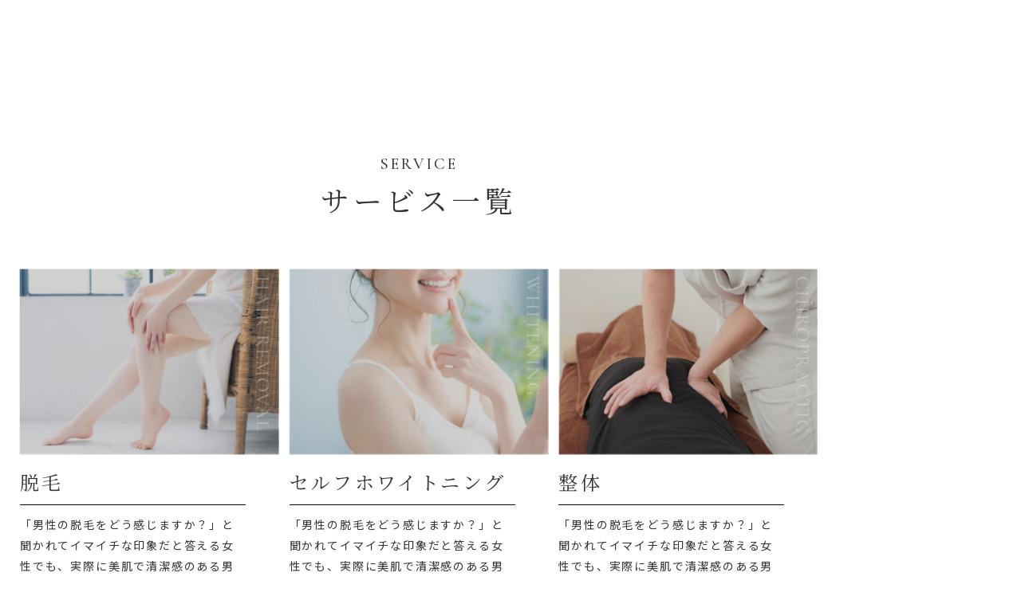

--- FILE ---
content_type: text/html; charset=UTF-8
request_url: http://kenta-website.com/service_1/
body_size: 910
content:
<!DOCTYPE html>
<html lang="ja">
<head>
    <meta charset="UTF-8">
    <meta http-equiv="X-UA-Compatible" content="IE=edge">
    <meta name="viewport" content="width=device-width, initial-scale=1.0">
    <link rel="preconnect" href="https://fonts.googleapis.com">
    <link rel="preconnect" href="https://fonts.gstatic.com" crossorigin>
    <link href="https://fonts.googleapis.com/css2?family=Noto+Sans+JP&family=Cormorant+Garamond:wght@500&family=Noto+Serif+JP&display=swap" rel="stylesheet">
    <link rel="stylesheet" href="http://kenta-website.com/wp-content/themes/Template-parts/css/style.css">
    <title>SERVICE_1</title>
</head>
<body>

    <section class="p-service1">
        <div class="p-service1__inner">
            <span class="p-service1__enTitle">service</span>
            <h2 class="p-service1__title">サービス一覧</h2>
            <div class="p-service1__items">
                <div class="p-service1__item">
                    <div class="p-service1__img c-img">
                        <img src="http://kenta-website.com/wp-content/themes/Template-parts/images/service1/service1.jpg" alt="">
                    </div>
                    <div class="p-service1__block p-service1__block1">
                        <h3 class="p-service1__theme">脱毛</h3>
                        <p class="p-service1__text">
                        「男性の脱毛をどう感じますか？」と聞かれてイマイチな印象だと答える女性でも、実際に美肌で清潔感のある男性は好きという人がほとんどです
                        </p>
                    </div>
                </div>
                <div class="p-service1__item">
                    <div class="p-service1__img c-img">
                        <img src="http://kenta-website.com/wp-content/themes/Template-parts/images/service1/service2.jpg" alt="">
                    </div>
                    <div class="p-service1__block p-service1__block2">
                        <h3 class="p-service1__theme">セルフホワイトニング</h3>
                        <p class="p-service1__text">
                        「男性の脱毛をどう感じますか？」と聞かれてイマイチな印象だと答える女性でも、実際に美肌で清潔感のある男性は好きという人がほとんどです
                        </p>
                    </div>
                </div>
                <div class="p-service1__item">
                    <div class="p-service1__img c-img">
                        <img src="http://kenta-website.com/wp-content/themes/Template-parts/images/service1/service3.jpg" alt="">
                    </div>
                    <div class="p-service1__block p-service1__block3">
                        <h3 class="p-service1__theme">整体</h3>
                        <p class="p-service1__text">
                        「男性の脱毛をどう感じますか？」と聞かれてイマイチな印象だと答える女性でも、実際に美肌で清潔感のある男性は好きという人がほとんどです
                        </p>
                    </div>
                </div>
            </div>
        </div>
    </section>

</body>
</html>

--- FILE ---
content_type: text/css
request_url: http://kenta-website.com/wp-content/themes/Template-parts/css/style.css
body_size: 95710
content:
@charset "UTF-8";
/* メディアクエリ
==================================== */
*,
*::before,
*::after {
  box-sizing: border-box;
}

html,
body,
h1,
h2,
h3,
h4,
h5,
h6,
ul,
ol,
dl,
li,
dt,
dd,
p,
div,
span,
img,
a,
table,
tr,
th,
td,
small,
button,
time,
figure {
  border: 0;
  font: inherit;
  font-size: 100%;
  margin: 0;
  padding: 0;
  vertical-align: baseline;
}

html {
  line-height: 1;
}

ol,
ul {
  list-style: none;
}

li,
dd {
  list-style-type: none;
}

header,
footer,
nav,
section,
article,
main,
aside,
figure,
figcaption {
  display: block;
}

img {
  border: none;
  vertical-align: bottom;
}

a {
  cursor: pointer;
  text-decoration: none;
}

input,
button,
textarea,
select {
  /* デフォルトスタイルをリセット */
  -webkit-appearance: none;
     -moz-appearance: none;
          appearance: none;
  font-family: inherit;
  border-radius: 0;
  box-sizing: border-box;
  font-size: 16px;
  color: inherit;
  margin: 0;
  padding: 0;
  background: none;
  border: none;
  outline: none;
}

label {
  cursor: pointer;
}

html {
  min-height: 100vh;
}
@media screen and (max-width: 767px) {
  html {
    font-size: 10px;
  }
}
@media screen and (min-width: 768px) {
  html {
    font-size: calc(10 / 1100 * 100vw);
  }
}
@media screen and (min-width: 1100px) {
  html {
    font-size: 10px;
  }
}

body {
  color: #333;
  font-family: "Noto Sans JP", "Hiragino Kaku Gothic ProN", "Hiragino Sans", sans-serif;
  font-weight: 400;
  line-height: 1.6;
  min-height: 100vh;
  display: flex;
  flex-direction: column;
}
@media screen and (max-width: 767px) {
  body {
    font-size: 1.4rem;
  }
}
@media screen and (min-width: 768px) {
  body {
    font-size: max(1.6rem, 14px);
  }
}

main {
  flex-grow: 1;
}

img {
  max-width: 100%;
  height: auto;
}

a {
  color: inherit;
}

.c-img {
  position: relative;
  width: 100%;
}

.c-img::before {
  content: "";
  display: block;
}

.c-img img {
  position: absolute;
  top: 50%;
  left: 50%;
  transform: translate(-50%, -50%);
  width: 100%;
  height: 100%;
  -o-object-fit: cover;
     object-fit: cover;
}

.p-front {
  width: 100%;
  margin-inline: auto;
  padding: 0 2rem;
}
@media screen and (min-width: 768px) {
  .p-front {
    max-width: 110rem;
  }
}

.p-front__block {
  padding-top: 4.6rem;
}
@media screen and (min-width: 768px) {
  .p-front__block {
    padding: 6.8rem 5rem 0;
  }
}

.p-front__block:first-child {
  padding-top: 6rem;
}
@media screen and (min-width: 768px) {
  .p-front__block:first-child {
    padding-top: 10rem;
  }
}

.p-front__block:last-child {
  padding-bottom: 20rem;
}

.p-front__title {
  text-align: center;
  font-size: 2.4rem;
  letter-spacing: 0.1em;
  padding-bottom: 0.5rem;
  border-bottom: 1.5px solid #333;
}
@media screen and (min-width: 768px) {
  .p-front__title {
    padding-bottom: 0;
    font-size: 3.4rem;
  }
}

.p-front__wrap {
  margin-top: 1.6rem;
  display: grid;
  row-gap: 1.5rem;
  padding: 1.6rem 0;
  width: 84%;
  margin-inline: auto;
}
@media screen and (min-width: 768px) {
  .p-front__wrap {
    width: 100%;
    -webkit-margin-start: 0;
            margin-inline-start: 0;
    -webkit-margin-end: 0;
            margin-inline-end: 0;
    margin-top: 2.2rem;
    grid-template-columns: repeat(4, 1fr);
    -moz-column-gap: 2rem;
         column-gap: 2rem;
    padding: 2rem 0;
  }
}

.p-front__wrap:nth-of-type(n+2) {
  margin-top: 0;
  border-top: 1px solid #333;
}

.p-front__link {
  display: flex;
  justify-content: center;
  align-items: center;
  width: 100%;
  max-width: 22rem;
  margin-inline: auto;
  font-size: 2rem;
  border-radius: 1.2rem;
  border: 1.5px solid #333;
  background-color: #333;
  color: #fff;
  text-align: center;
  padding: 0.4rem;
  letter-spacing: 0.05em;
  transition: color 0.3s ease-out, background-color 0.3s ease-out;
  min-height: 4.3rem;
}
@media screen and (min-width: 768px) {
  .p-front__link {
    -webkit-margin-start: 0;
            margin-inline-start: 0;
    -webkit-margin-end: 0;
            margin-inline-end: 0;
    max-width: 32rem;
    min-height: 4.7rem;
    padding: 0.6rem;
  }
}

.p-front__link--small {
  font-size: 1.4rem;
}

.p-front__link--smallest {
  font-size: 1.2rem;
}

.p-front__link:hover {
  background-color: #fff;
  color: #333;
}

.p-front__link.blue {
  border-color: #6289BE;
  background-color: #6289BE;
}

.p-front__link.blue:hover {
  background-color: #fff;
  color: #6289BE;
}

.p-front__link.green {
  border-color: #62BE90;
  background-color: #62BE90;
}

.p-front__link.green:hover {
  background-color: #fff;
  color: #62BE90;
}

.p-front__back {
  font-size: 2rem;
}

.p-contact {
  padding-top: 6rem;
  padding-bottom: 8.4rem;
}
@media screen and (min-width: 768px) {
  .p-contact {
    padding-top: 7.1rem;
    padding-bottom: 13.4rem;
  }
}

.p-contact__inner {
  width: 100%;
  padding-right: 2rem;
  padding-left: 2rem;
  max-width: 60rem;
  margin-inline: auto;
}
@media screen and (min-width: 768px) {
  .p-contact__inner {
    max-width: 103.4rem;
    padding-right: 2.5rem;
    padding-left: 2.5rem;
  }
}

.p-contact__enTitle {
  font-family: "Outfit", sans-serif;
  font-weight: 700;
  text-transform: uppercase;
  text-align: center;
  font-size: 4rem;
  letter-spacing: 0.01em;
}
@media screen and (min-width: 768px) {
  .p-contact__enTitle {
    font-size: 5rem;
  }
}

.p-contact__title {
  margin-top: 0.2rem;
  font-size: 1.8rem;
  letter-spacing: 0.07em;
  font-weight: 700;
  text-align: center;
}
@media screen and (min-width: 768px) {
  .p-contact__title {
    font-size: 2rem;
  }
}

.p-form__block {
  border-top: 1px solid #BCBCBC;
  padding-bottom: 3.8rem;
  margin-top: 4rem;
}
@media screen and (min-width: 768px) {
  .p-form__block {
    padding: 0;
    margin-top: 7.6rem;
  }
}

.p-form__block--confirm {
  padding: 6.1rem 0 5.8rem;
  margin-top: 4rem;
}
@media screen and (min-width: 768px) {
  .p-form__block--confirm {
    padding: 3.1rem 0.6rem 3rem;
    margin-top: 2.4rem;
  }
}

.p-form__wrap {
  margin-inline: auto;
  border-bottom: 1px solid #BCBCBC;
}
@media screen and (min-width: 768px) {
  .p-form__wrap {
    display: flex;
  }
}

.p-form--confirm .p-form__wrap {
  align-items: center;
}

.p-form--confirm .p-form__wrap:nth-child(n+2) {
  margin-top: 1.5rem;
}
@media screen and (min-width: 768px) {
  .p-form--confirm .p-form__wrap:nth-child(n+2) {
    margin-top: 5.8rem;
  }
}

.p-form__wrap label {
  width: 100%;
  font-weight: 500;
  letter-spacing: 0.13em;
  font-size: 1.4rem;
  padding-top: 2rem;
}
@media screen and (min-width: 768px) {
  .p-form__wrap label {
    background-color: #F4F4F4;
    max-width: 24.1rem;
    padding: 2rem 2.65rem;
  }
}

.p-form__wrap .wpcf7-list-item label {
  background-color: transparent;
}

.p-form--confirm .p-form__wrap label {
  margin-top: 0;
}

.p-form__label {
  display: flex;
  align-items: center;
}

.p-form__label span {
  color: #FFF;
  background-color: #FD9601;
  width: 4.3rem;
  height: 2.2rem;
  font-size: 1.2rem;
  font-weight: 500;
  display: flex;
  justify-content: center;
  align-items: center;
  border-radius: 99.9rem;
  margin-left: 1rem;
}

.p-form__selectwrap,
.p-form__text,
.p-form__textarea {
  width: 100%;
  letter-spacing: 0.1em;
  background-color: #F2F2F2;
  padding: 0.7rem 0.8rem;
}
@media screen and (min-width: 768px) {
  .p-form__selectwrap,
.p-form__text,
.p-form__textarea {
    padding: 0.85rem 1.9rem;
  }
}

/* セレクトボックス ここから */
.p-form__selectwrap {
  position: relative;
}

.p-form__selectwrap:after {
  content: "";
  position: absolute;
  right: 29px;
  top: 18px;
  width: 9px;
  height: 9px;
  border-top: 2px solid #C9C9C9;
  border-left: 2px solid #C9C9C9;
  transform: translateY(-50%) rotate(-135deg);
  font-size: 20px;
  pointer-events: none;
}

.p-form__select {
  width: 100%;
}

.p-form__select:invalid {
  color: #C9C9C9;
}

.p-form__select option {
  color: #333;
}

.p-form__select option:first-child {
  color: #C9C9C9;
}

/* セレクトボックス ここまで */
.p-form__text::-moz-placeholder, .p-form__textarea::-moz-placeholder {
  color: #C9C9C9;
}
.p-form__text::placeholder,
.p-form__textarea::placeholder {
  color: #C9C9C9;
}

.p-form__textarea {
  height: 17.8rem;
}

/* ラジオボタン ここから */
.p-form__radiobutton {
  display: flex;
  flex-direction: column;
  width: 100%;
  text-align: left;
}
@media screen and (min-width: 768px) {
  .p-form__radiobutton {
    flex-flow: row wrap;
  }
}

.p-form__radio {
  display: flex;
  flex-direction: column;
  row-gap: 1.2rem;
  margin-left: 1.6rem;
}
@media screen and (min-width: 768px) {
  .p-form__radio {
    flex-direction: row;
    flex-wrap: wrap;
    gap: 1.6rem 3.5rem;
  }
}

.p-form__wrap .p-form__radio span {
  width: auto;
  font-size: 1.4rem;
  font-weight: 500;
  letter-spacing: 0.13em;
}

.p-form__radio label {
  box-sizing: border-box;
  line-height: 1.4;
  cursor: pointer;
  padding: 0.1rem 2rem 0.1rem 0.9rem;
}
@media screen and (min-width: 768px) {
  .p-form__radio label {
    padding: 0.5rem 2.4rem 0.5rem 0.9rem;
  }
}

.p-form__radio input {
  display: inline-block;
  position: relative;
}

.p-form__radio input:before {
  content: "";
  background: #FFF;
  border: 1px solid #B7B7B7;
  border-radius: 50%;
  display: block;
  position: absolute;
  top: -1.5rem;
  left: -2.6rem;
  width: 2rem;
  height: 2rem;
}

.iphone .p-form__radio input:before {
  top: 0.5rem;
  left: 0;
}

.p-form__radio input:after {
  content: "";
  background: #000;
  border-radius: 50%;
  display: block;
  opacity: 0;
  position: absolute;
  top: -0.5rem;
  left: -2.1rem;
  transform: translateY(-50%);
  width: 1rem;
  height: 1rem;
  transition: 0.3s ease;
}

.iphone .p-form__radio input:after {
  top: 1.3rem;
  left: 0.4rem;
}

input[type=radio]:checked::after {
  opacity: 1;
}

/* ラジオボタン ここまで */
.p-form__box {
  text-align: center;
  margin-top: 1.8rem;
}
@media screen and (min-width: 768px) {
  .p-form__box {
    margin-top: 3.9rem;
  }
}

.p-form__box a {
  text-decoration: underline;
  color: #000;
}

/* チェックボックス ここから */
.p-form__check {
  margin: 0.8rem auto 0;
}
@media screen and (min-width: 768px) {
  .p-form__check {
    margin-top: 1.4rem;
  }
}

.p-form__checkbox {
  position: relative;
  display: block;
  padding-left: 2.6rem;
}
@media screen and (min-width: 768px) {
  .p-form__checkbox {
    font-size: 1.2rem;
    letter-spacing: 0.1em;
    width: -webkit-fit-content;
    width: -moz-fit-content;
    width: fit-content;
    margin: auto;
    padding-left: 1.7rem;
  }
}

.p-form__submit {
  margin: 2.3rem auto 0;
  transition: opacity 0.3s ease-out;
}
@media screen and (min-width: 768px) {
  .p-form__submit {
    margin-top: 2.7rem;
  }
}

.p-form__submit.c-normal-btn {
  max-width: 24rem;
  position: relative;
}
@media screen and (min-width: 768px) {
  .p-form__submit.c-normal-btn {
    max-width: 40rem;
  }
}

.p-form__submit.c-normal-btn::before {
  content: "";
  display: block;
  width: 3rem;
  height: 1rem;
  position: absolute;
  top: 50%;
  transform: translateY(-50%);
  right: 3rem;
  background-image: url(../images/contact1/arrow-right.svg);
  background-repeat: no-repeat;
  background-size: cover;
  background-position: center;
}
@media screen and (min-width: 768px) {
  .p-form__submit.c-normal-btn::before {
    width: 4.4rem;
    height: 1.6rem;
    right: 4rem;
  }
}

.p-form__button {
  cursor: pointer;
  width: 100%;
  border-radius: 99.9rem;
  background-color: #000;
  height: 6rem;
  font-size: 1.6rem;
  font-weight: 700;
  letter-spacing: 0.1em;
  color: #fff;
  z-index: 1;
}
@media screen and (min-width: 768px) {
  .p-form__button {
    height: 8rem;
  }
}

.p-form__submit:hover {
  opacity: 0.8;
}

.p-form__submit.c-normal-btn--back:hover .p-form__button {
  color: #7E7E7E;
}

.p-form__secure {
  width: 16rem;
  height: 8.1rem;
  -o-object-fit: cover;
     object-fit: cover;
  margin: 2.4rem auto 0;
}
@media screen and (min-width: 768px) {
  .p-form__secure {
    margin-top: 4rem;
  }
}

.p-form__answer {
  margin-top: 0.8rem;
}
@media screen and (min-width: 768px) {
  .p-form__answer {
    margin: 0 0 0 8.2rem;
  }
}

.p-form__buttonWrap {
  display: flex;
  flex-direction: column;
  row-gap: 2.2rem;
  margin-top: 2.4rem;
  justify-content: center;
}
@media screen and (min-width: 768px) {
  .p-form__buttonWrap {
    gap: 0 8rem;
    margin-top: 4.7rem;
    flex-direction: row;
  }
}

.p-form__buttonWrap .p-form__submit {
  margin-inline: auto;
}
@media screen and (min-width: 768px) {
  .p-form__buttonWrap .p-form__submit {
    -webkit-margin-start: 0;
            margin-inline-start: 0;
    -webkit-margin-end: 0;
            margin-inline-end: 0;
  }
}

.p-form__banner {
  width: 17rem;
  height: 6.6rem;
  margin-inline: auto;
  margin-top: 2.4rem;
}
@media screen and (min-width: 768px) {
  .p-form__banner {
    margin-top: 4rem;
  }
}

.wpcf7-form-control-wrap {
  width: 100%;
  display: block;
  padding: 1.5rem 0 2.2rem;
}
@media screen and (min-width: 768px) {
  .wpcf7-form-control-wrap {
    padding: 3rem 0 3rem 4rem;
  }
}

@media screen and (min-width: 768px) {
  .p-form__radiobutton .wpcf7-form-control-wrap {
    padding: 3.6rem 0 3.6rem 4rem;
  }
}

.wpcf7-list-item {
  margin: 0;
}

.screen-reader-response,
.wpcf7-not-valid-tip {
  margin-top: 0.4rem;
  color: #C00;
  display: block;
  font-size: 1.4rem;
}
@media screen and (min-width: 768px) {
  .screen-reader-response,
.wpcf7-not-valid-tip {
    font-size: 1.5rem;
  }
}

li[id^=wpcf7-f171-o1] {
  display: none;
}

.p-form__radiobutton .wpcf7-not-valid-tip,
.p-form__check .wpcf7-not-valid-tip {
  margin-left: 0;
}

.wpcf7 form .wpcf7-response-output {
  display: none;
}

.wpcf7-spinner {
  display: none;
}

.p-form__check .wpcf7-list-item-label {
  position: relative;
  font-size: 1.2rem;
  margin-left: 1.6rem;
  letter-spacing: 0.13em;
  font-weight: 500;
}
@media screen and (min-width: 768px) {
  .p-form__check .wpcf7-list-item-label {
    font-size: 1.4rem;
    margin-left: 0;
  }
}

.p-form__check .wpcf7-list-item-label:before {
  border: 1px solid #B7B7B7;
  content: "";
  display: block;
  position: absolute;
  top: 0.4rem;
  left: -1.6rem;
  width: 1.2rem;
  height: 1.2rem;
  border-radius: 3px;
}
@media screen and (min-width: 768px) {
  .p-form__check .wpcf7-list-item-label:before {
    top: 0.3rem;
    left: -2.4rem;
    width: 1.6rem;
    height: 1.6rem;
  }
}

.p-form__check .wpcf7-list-item-label:after {
  border-bottom: 2px solid #000;
  border-left: 2px solid #000;
  content: "";
  display: block;
  opacity: 0;
  position: absolute;
  top: 0.7rem;
  left: -1.4rem;
  width: 0.8rem;
  height: 0.4rem;
  transform: rotate(-45deg);
  transition: 0.3s ease;
}
@media screen and (min-width: 768px) {
  .p-form__check .wpcf7-list-item-label:after {
    left: -2.2rem;
    width: 1.2rem;
    height: 0.6rem;
  }
}

input[type=checkbox]:checked + .wpcf7-list-item-label:after {
  opacity: 1;
}

.p-form__radiobutton .wpcf7-not-valid-tip,
.p-form__check .wpcf7-not-valid-tip {
  font-size: 1.4rem;
}
@media screen and (min-width: 768px) {
  .p-form__radiobutton .wpcf7-not-valid-tip,
.p-form__check .wpcf7-not-valid-tip {
    font-size: 1.6rem;
  }
}

.p-form__policy {
  text-align: center;
  font-size: 2rem;
  letter-spacing: 0.1em;
  font-weight: 700;
}
@media screen and (min-width: 768px) {
  .p-form__policy {
    margin-top: 6.2rem;
  }
}

.p-form__policyBlock::-webkit-scrollbar {
  width: 1.7rem;
}

.p-form__policyBlock::-webkit-scrollbar-track {
  background-color: #F6F6F6;
}

.p-form__policyBlock::-webkit-scrollbar-thumb {
  background-color: #D5D5D5;
  border: 3px solid #F6F6F6;
  border-radius: 10px;
}

.p-form__policyBlock {
  margin-top: 2rem;
  height: 33rem;
  border: 1px solid #D5D5D5;
  overflow-y: scroll;
  padding: 3rem 1.4rem;
}
@media screen and (min-width: 768px) {
  .p-form__policyBlock {
    padding: 4rem 4.9rem;
  }
}

.p-form__policyWrap {
  width: 100%;
  height: 100%;
}

.p-form__policyText {
  font-size: 1.3rem;
  letter-spacing: 0.02em;
  line-height: 2;
  text-align: left;
}
@media screen and (min-width: 768px) {
  .p-form__policyText {
    font-size: 1.4rem;
  }
}

.p-bottom1 {
  position: fixed;
  top: 0;
  left: 0;
  width: 100%;
  z-index: 100;
  height: 5rem;
  display: flex;
  align-items: center;
  background-color: #fff;
}
@media screen and (min-width: 768px) {
  .p-bottom1 {
    height: 9.4rem;
  }
}

.p-bottom1__logo {
  width: 12.3rem;
  margin-left: 1.8rem;
  flex-shrink: 0;
}
@media screen and (min-width: 768px) {
  .p-bottom1__logo {
    width: 16.8rem;
    margin-left: 3.5rem;
  }
}

.p-bottom1__hamburger {
  margin-left: auto;
}

.p-bottom1Nav {
  position: fixed;
  top: 4.6rem;
  left: 0;
  width: 100%;
  height: calc(100vh - 4.6rem);
  z-index: -1;
  transform: translateX(-100%);
  transition: transform 0.4s ease-out;
  overflow-y: scroll;
  opacity: 0;
  visibility: hidden;
  transition: opacity 0.4s ease-out;
  padding-top: 2.3rem;
  background-color: #fff;
}
@media screen and (min-width: 768px) {
  .p-bottom1Nav {
    position: static;
    height: 100%;
    opacity: 1;
    z-index: 1;
    visibility: visible;
    overflow: visible;
    transform: translateX(0);
    margin-left: auto;
    background-color: transparent;
    padding-top: 0;
  }
}

.p-bottom1Nav.open {
  opacity: 1;
  visibility: visible;
  transform: translateX(0);
}

.p-bottom1Nav__inner {
  width: 100%;
  min-height: 100%;
  padding: 0 2.7rem 10rem;
  position: relative;
}
@media screen and (min-width: 768px) {
  .p-bottom1Nav__inner {
    width: -webkit-fit-content;
    width: -moz-fit-content;
    width: fit-content;
    background-color: #F6F4EE;
    display: flex;
    align-items: center;
    justify-content: flex-end;
    padding: 0;
    margin-left: auto;
  }
}

.p-bottom1Nav__inner::after {
  content: "";
  display: block;
  margin: 0 calc(50% - 50vw);
  width: 100vw;
  height: 1.2rem;
  background-color: #F6F4EE;
  position: absolute;
  bottom: 0;
  left: 0;
}
@media screen and (min-width: 768px) {
  .p-bottom1Nav__inner::after {
    content: none;
  }
}

.p-bottom1Nav__items {
  width: 100%;
  max-width: 56rem;
  margin-inline: auto;
}
@media screen and (min-width: 768px) {
  .p-bottom1Nav__items {
    max-width: none;
    display: flex;
    justify-content: flex-end;
    -webkit-margin-start: 0;
            margin-inline-start: 0;
    -webkit-margin-end: 0;
            margin-inline-end: 0;
    padding-left: 3.1rem;
  }
}

@media screen and (min-width: 768px) {
  .p-bottom1Nav__items {
    height: 100%;
  }
}

.p-bottom1Nav__item {
  border-bottom: 0.75px solid #333;
}
@media screen and (min-width: 768px) {
  .p-bottom1Nav__item {
    border: none;
  }
}

.p-bottom1Nav__link {
  display: block;
  text-transform: capitalize;
  font-family: "Outfit", sans-serif;
  width: 100%;
  letter-spacing: 0.04em;
  font-weight: 300;
  padding: 2.8rem 0 1.4rem;
  position: relative;
  font-size: 1.4rem;
}
@media screen and (min-width: 768px) {
  .p-bottom1Nav__link {
    height: 100%;
    display: flex;
    text-align: center;
    flex-direction: column;
    justify-content: center;
    align-items: center;
    text-align: center;
    padding: 0 1.7rem;
    width: auto;
  }
}

.p-bottom1Nav__link::after {
  content: "";
  display: block;
  position: absolute;
  top: 57%;
  right: 1.2rem;
  width: 0.6rem;
  height: 0.6rem;
  border-bottom: 1px solid #333;
  border-right: 1px solid #333;
  transform: rotate(-45deg) translate(-50%, -50%);
}
@media screen and (min-width: 768px) {
  .p-bottom1Nav__link::after {
    content: none;
  }
}

.p-bottom1Nav__info {
  margin-top: 4.5rem;
  display: flex;
  justify-content: center;
  -moz-column-gap: 2rem;
       column-gap: 2rem;
}
@media screen and (min-width: 768px) {
  .p-bottom1Nav__info {
    margin: 0 2.9rem 0 2.3rem;
    justify-content: flex-start;
    -moz-column-gap: 1.3rem;
         column-gap: 1.3rem;
  }
}

.p-bottom1Nav__icon {
  display: inline-block;
  width: 4rem;
  height: 4rem;
  background-repeat: no-repeat;
  background-size: cover;
  background-position: center;
}

.p-bottom1Nav__icon--mail {
  background-image: url(../images/bottom1/icon-circle-mail.svg);
}

.p-bottom1Nav__icon--tel {
  background-image: url(../images/bottom1/icon-circle-tel.svg);
}

.p-bottom1Nav__icon--hotpepper {
  background-image: url(../images/bottom1/icon-circle-hotpepper.svg);
}

.p-bottom1Nav__icon--line {
  background-image: url(../images/bottom1/icon-circle-line.svg);
}

.p-bottom1Hamburger {
  height: 100%;
  width: 5rem;
  display: flex;
  justify-content: center;
  align-items: center;
  margin-left: auto;
  cursor: pointer;
  background-color: #F6F4EE;
}

.p-bottom1Hamburger__button {
  display: block;
  width: 2.3rem;
  height: 1.4rem;
  position: relative;
}

.p-bottom1Hamburger__button span {
  display: block;
  position: absolute;
  width: 100%;
  height: 1px;
  background-color: #000;
  transition: 0.3s;
}

.p-bottom1Hamburger__button span:first-child {
  top: 0;
}

.p-bottom1Hamburger__button span:nth-child(2) {
  top: 50%;
  transform: translateY(-50%);
}

.p-bottom1Hamburger__button span:last-child {
  bottom: 0;
}

.p-bottom1Hamburger__button.open span {
  top: 50%;
  transform: translateY(-50%);
}

.p-bottom1Hamburger__button.open span:first-child {
  transform: rotate(45deg);
}

.p-bottom1Hamburger__button.open span:nth-child(2) {
  display: none;
}

.p-bottom1Hamburger__button.open span:last-child {
  transform: rotate(-45deg);
}

.p-bottom1Mv {
  margin-top: 4.8rem;
}
@media screen and (min-width: 768px) {
  .p-bottom1Mv {
    margin-top: 14.7rem;
  }
}

.p-bottom1Mv::before {
  padding-top: 46%;
}
@media screen and (min-width: 768px) {
  .p-bottom1Mv::before {
    padding-top: 22.8472222222%;
  }
}

.p-bottom1Mv::after {
  content: "";
  width: 100%;
  height: 100%;
  display: inline-block;
  position: absolute;
  top: 0%;
  left: 0%;
  z-index: 1;
  background-color: rgba(54, 54, 54, 0.72);
}

.p-bottom1Mv__title,
.p-bottom1Mv__enTitle {
  position: absolute;
  width: 100%;
  text-align: center;
  top: 50%;
  left: 50%;
  transform: translate(-50%, -50%);
}

.p-bottom1Mv__title {
  z-index: 3;
  color: #fff;
  font-size: 2rem;
  letter-spacing: 0.16em;
  font-family: "游ゴシック体", YuGothic, "游ゴシック", "Yu Gothic", sans-serif;
  font-weight: 700;
  width: 100%;
  text-align: center;
}
@media screen and (min-width: 768px) {
  .p-bottom1Mv__title {
    font-size: 3.9rem;
  }
}

.p-bottom1Mv__enTitle {
  z-index: 2;
  color: rgba(255, 255, 255, 0.15);
  font-size: 4.6rem;
  letter-spacing: 0.16em;
  text-transform: uppercase;
  font-family: "Outfit", sans-serif;
  font-weight: 500;
}
@media screen and (min-width: 768px) {
  .p-bottom1Mv__enTitle {
    font-size: 13.6rem;
  }
}

/* パンくずリスト */
.p-bottom1Breadcrumb {
  padding-top: 2.4rem;
  width: 100%;
  padding-right: 2rem;
  padding-left: 2rem;
  margin-inline: auto;
}
@media screen and (min-width: 768px) {
  .p-bottom1Breadcrumb {
    padding-top: 3.7rem;
    max-width: 105rem;
    padding-right: 2.5rem;
    padding-left: 2.5rem;
  }
}

.p-bottom1Breadcrumb.narrowInner {
  max-width: 95rem;
}

.p-bottom1Breadcrumb__items {
  display: flex;
  align-items: center;
  font-weight: 500;
  font-family: "Outfit", sans-serif;
  text-transform: capitalize;
  letter-spacing: 0.08em;
  font-size: 1.4rem;
}
@media screen and (min-width: 768px) {
  .p-bottom1Breadcrumb__items {
    font-size: 1.6rem;
  }
}

.p-bottom1Breadcrumb__items li {
  display: flex;
  align-items: center;
}

.p-bottom1Breadcrumb__items li:nth-of-type(n+2) {
  margin-left: 1rem;
}

.p-bottom1Breadcrumb li:not(:last-of-type)::after {
  content: "";
  width: 3.1rem;
  height: 1px;
  background-color: #373737;
  margin-left: 1.5rem;
}

.p-bottom1Breadcrumb .home {
  font-size: 1.5rem;
}
@media screen and (min-width: 768px) {
  .p-bottom1Breadcrumb .home {
    font-size: 1.7rem;
  }
}

.p-bottom1Breadcrumb .current {
  color: #958347;
}

/* お問い合わせ */
.p-bottom1Contact {
  color: #fff;
  text-align: center;
  background-image: url(../images/bottom1/banner-bottom.jpg);
  background-repeat: no-repeat;
  background-size: cover;
  background-position: center;
  position: relative;
}

.p-bottom1Contact::before {
  content: "";
  display: block;
  position: absolute;
  top: 0;
  left: 0;
  background: rgba(17, 17, 17, 0.68);
  width: 100%;
  height: 100%;
}

.p-bottom1Contact__inner {
  position: relative;
  width: 100%;
  padding: 6.4rem 2rem 8rem;
  max-width: 60rem;
  margin-inline: auto;
}
@media screen and (min-width: 768px) {
  .p-bottom1Contact__inner {
    max-width: 104.6rem;
    padding: 10.2rem 2.5rem 10.5rem;
  }
}

.p-bottom1Contact__enTitle {
  display: block;
  font-family: "Oswald", sans-serif;
  text-align: center;
  text-transform: uppercase;
  font-weight: 300;
  width: -webkit-fit-content;
  width: -moz-fit-content;
  width: fit-content;
  font-size: 2.4rem;
  letter-spacing: 0.1em;
  margin-inline: auto;
}
@media screen and (min-width: 768px) {
  .p-bottom1Contact__enTitle {
    font-size: 3rem;
  }
}

.p-bottom1Contact__enTitle::after {
  content: "";
  display: block;
  width: 7.5rem;
  height: 1.5px;
  background-color: #fff;
  margin-top: 1.5rem;
  margin-inline: auto;
}

.p-bottom1Contact__title {
  margin-top: 1.8rem;
  font-size: 1.4rem;
  letter-spacing: 0.08em;
}

.p-bottom1Contact__text {
  margin-top: 2.8rem;
  font-size: 1.4rem;
  letter-spacing: 0.08em;
  line-height: 2;
}

.p-bottom1Contact__wrap {
  display: flex;
  flex-direction: column;
  row-gap: 2.6rem;
  margin-top: 2.8rem;
}
@media screen and (min-width: 768px) {
  .p-bottom1Contact__wrap {
    flex-flow: row wrap;
    justify-content: center;
    align-items: flex-start;
    gap: 0 3.3rem;
    margin-top: 5.6rem;
  }
}

.p-bottom1Contact__button {
  color: #fff;
  display: flex;
  align-items: center;
  justify-content: center;
  position: relative;
  overflow: hidden;
  border: 1px solid #fff;
  max-width: 38.5rem;
  width: 100%;
  padding: 1.6rem 0;
  font-size: 1.5rem;
  margin-inline: auto;
  letter-spacing: 0.04em;
}
@media screen and (min-width: 768px) {
  .p-bottom1Contact__button {
    padding: 2.3rem 0;
    -webkit-margin-start: 0;
            margin-inline-start: 0;
    -webkit-margin-end: 0;
            margin-inline-end: 0;
  }
}

.p-bottom1Contact__button:hover {
  color: #000;
  opacity: 1;
  transition: color 0.2s 0.05s;
}

.p-bottom1Contact__button::before {
  content: "";
  position: absolute;
  top: 0;
  left: -130%;
  background: #fff;
  width: 120%;
  height: 100%;
}

.p-bottom1Contact__button:hover::before {
  -webkit-animation: skewanime 0.3s ease-out forwards;
          animation: skewanime 0.3s ease-out forwards;
}

@-webkit-keyframes skewanime {
  100% {
    left: -10%;
  }
}

@keyframes skewanime {
  100% {
    left: -10%;
  }
}
.p-bottom1Contact__button::after {
  content: "";
  display: inline-block;
  height: 4.5rem;
}
@media screen and (min-width: 768px) {
  .p-bottom1Contact__button::after {
    height: 3.6rem;
  }
}

.p-bottom1Contact__button span {
  z-index: 1;
  display: flex;
  align-items: center;
}

.p-bottom1Contact__button span::before {
  content: "";
  background-repeat: no-repeat;
  background-size: cover;
  background-position: center;
}

.p-bottom1Contact__button:hover span::before {
  transition: background-image 0.15s;
}

.p-bottom1Contact__button span::after {
  content: "";
  width: 0.6rem;
  height: 0.6rem;
  border-bottom: 1px solid #fff;
  border-right: 1px solid #fff;
  transform: rotate(-45deg);
  position: absolute;
  right: min(6.6vw, 4rem);
}
@media screen and (min-width: 768px) {
  .p-bottom1Contact__button span::after {
    right: 4rem;
  }
}

.p-bottom1Contact__button:hover span::after {
  transition: border 0.2s 0.15s;
  border-bottom: 1px solid #000;
  border-right: 1px solid #000;
}

.p-bottom1Contact__button--mail span::before {
  background-image: url(../images/bottom1/mail.svg);
  width: 1.8rem;
  height: 1.3rem;
  margin-right: 0.3rem;
}

.p-bottom1Contact__button--mail:hover span::before {
  background-image: url(../images/bottom1/mail-hover.svg);
}

.p-bottom1Contact__button--hotpper span::before {
  background-image: url(../images/bottom1/hotpepper-beauty.svg);
  width: 1rem;
  height: 1.5rem;
  margin-right: 0.3rem;
}

.p-bottom1Contact__button--hotpper:hover span::before {
  background-image: url(../images/bottom1/hotpepper-beauty-hover.svg);
}

/* フッター */
.p-bottom1Footer {
  background-color: #312C28;
  padding: 4rem 2rem;
  color: #fff;
}
@media screen and (min-width: 768px) {
  .p-bottom1Footer {
    padding: 5.1rem 5.1rem 5.8rem;
  }
}

.p-bottom1Footer__inner {
  width: 100%;
  padding-right: 2rem;
  padding-left: 2rem;
  max-width: 60rem;
  margin-inline: auto;
}
@media screen and (min-width: 768px) {
  .p-bottom1Footer__inner {
    max-width: 115.2rem;
    padding-right: 2.5rem;
    padding-left: 2.5rem;
    display: flex;
    align-items: center;
  }
}

.p-bottom1Footer__logo {
  display: block;
  margin-inline: auto;
  width: 18.2rem;
}
@media screen and (min-width: 768px) {
  .p-bottom1Footer__logo {
    -webkit-margin-start: 0;
            margin-inline-start: 0;
    -webkit-margin-end: 0;
            margin-inline-end: 0;
  }
}

.p-bottom1Footer__items {
  margin-top: 4rem;
  display: flex;
  flex-direction: column;
  row-gap: 1.2rem;
}
@media screen and (min-width: 768px) {
  .p-bottom1Footer__items {
    margin-top: 0;
    flex-direction: row;
    align-items: center;
    gap: 0 3rem;
    margin-left: auto;
  }
}

.p-bottom1Footer__item {
  text-align: center;
}

.p-bottom1Footer__link {
  font-family: "Outfit", sans-serif;
  text-transform: capitalize;
  font-weight: 300;
  letter-spacing: 0.04em;
  font-size: 1.5rem;
}

.p-bottom1Footer__copyright {
  text-align: center;
  margin-top: 4.8rem;
}
@media screen and (min-width: 768px) {
  .p-bottom1Footer__copyright {
    text-align: right;
    margin-right: 15.8rem;
    margin-top: 13.2rem;
  }
}

.p-bottom1Footer__copyright small {
  font-family: "Outfit", sans-serif;
  font-weight: 300;
  letter-spacing: 0.04em;
  font-size: 1rem;
  transform: scale(0.7);
}

.p-bottom1Footer__pagetop {
  position: fixed;
  bottom: 1.8rem;
  right: 1.8rem;
  width: 4.6rem;
  height: 4.6rem;
  background-color: #312C28;
  cursor: pointer;
  z-index: 10;
  transition: opacity 0.3s ease-out;
  border-radius: 50%;
}
@media screen and (min-width: 768px) {
  .p-bottom1Footer__pagetop {
    bottom: 3rem;
    right: 4rem;
    width: 5.3rem;
    height: 5.3rem;
  }
}

.p-bottom1Footer__pagetop::after {
  content: "";
  display: block;
  background-image: url(../images/bottom1/top-btn.png);
  background-repeat: no-repeat;
  background-size: cover;
  background-position: center;
  position: absolute;
  width: 100%;
  height: 100%;
  top: 0;
  left: 0;
}

.p-bottom1Footer__pagetop:hover {
  opacity: 0.8;
}

.p-bottom2 {
  position: fixed;
  top: 0;
  left: 0;
  height: 4.8rem;
  width: 100%;
  z-index: 100;
  background-color: #fff;
}
@media screen and (min-width: 768px) {
  .p-bottom2 {
    height: 8.3rem;
  }
}

.p-bottom2__inner {
  display: flex;
  align-items: center;
  height: inherit;
  width: 100%;
  padding-right: 2rem;
  padding-left: 2rem;
  margin-right: auto;
  margin-left: auto;
}
@media screen and (min-width: 768px) {
  .p-bottom2__inner {
    max-width: 143rem;
    padding-right: 2.5rem;
    padding-left: 2.5rem;
  }
}

.p-bottom2__logo {
  width: 3rem;
  height: 3rem;
  display: flex;
  align-items: center;
}
@media screen and (min-width: 768px) {
  .p-bottom2__logo {
    width: 4.3rem;
    height: 4.3rem;
  }
}

.p-bottom2__hamburger {
  margin-left: auto;
  margin-right: -0.3rem;
}

@media screen and (min-width: 768px) {
  .p-bottom2__menu {
    margin-left: auto;
  }
}

.p-bottom2__instagram {
  display: block;
  width: 4.2rem;
  height: 4.2rem;
  margin-inline: auto;
  margin-top: 3.4rem;
}
@media screen and (min-width: 768px) {
  .p-bottom2__instagram {
    margin: 0 1.3rem 0 1.1rem;
  }
}

.p-bottom2Nav {
  position: fixed;
  top: 0;
  left: 0;
  width: 100%;
  height: calc(100vh - 4.8rem);
  margin-top: 4.8rem;
  padding-top: 3.2vh;
  transform: translateX(100%);
  background-color: #fff;
  z-index: -1;
  transition: transform 0.3s;
}
@media screen and (min-width: 768px) {
  .p-bottom2Nav {
    display: flex;
    align-items: center;
    width: auto;
    background-color: transparent;
    position: static;
    height: inherit;
    transform: translateX(0);
    z-index: auto;
    margin-top: 0;
    padding-top: 0;
  }
}

.p-bottom2Nav.open {
  transform: translateX(0);
}

.p-bottom2Nav__items {
  height: inherit;
  width: 85vw;
  max-width: 56rem;
  margin-inline: auto;
}
@media screen and (min-width: 768px) {
  .p-bottom2Nav__items {
    display: flex;
    max-width: none;
    width: auto;
    -moz-column-gap: 1rem;
         column-gap: 1rem;
  }
}

@media screen and (min-width: 768px) {
  .p-bottom2Nav__item {
    display: flex;
    height: inherit;
    align-items: center;
    flex-shrink: 0;
  }
}

.p-bottom2Nav__item:last-child {
  width: 100%;
}
@media screen and (min-width: 768px) {
  .p-bottom2Nav__item:last-child {
    max-width: 13.4rem;
  }
}

.p-bottom2Nav__link {
  padding: 2.8rem 0 1.4rem;
  display: block;
  color: #010101;
  border-bottom: 1px solid #454545;
}
@media screen and (min-width: 768px) {
  .p-bottom2Nav__link {
    height: inherit;
    display: flex;
    align-items: center;
    padding: 0 2.2rem;
    letter-spacing: 0.14em;
    border: none;
  }
}

.p-bottom2Nav__link p {
  position: relative;
  font-size: 1.5rem;
}
@media screen and (min-width: 768px) {
  .p-bottom2Nav__link p {
    text-align: center;
    font-size: 1.4rem;
  }
}

.p-bottom2Nav__link p::after {
  content: "";
  position: absolute;
  width: 0.5rem;
  height: 0.5rem;
  border-bottom: 1px solid #454545;
  border-right: 1px solid #454545;
  top: 50%;
  right: 1.3rem;
  transform: rotate(-45deg) translateY(-6px);
}
@media screen and (min-width: 768px) {
  .p-bottom2Nav__link p::after {
    content: none;
  }
}

.p-bottom2Nav__link span {
  display: none;
}
@media screen and (min-width: 768px) {
  .p-bottom2Nav__link span {
    font-family: "Oswald", sans-serif;
    display: block;
    text-transform: uppercase;
    font-weight: 300;
    font-size: 1rem;
    margin-top: 0.3rem;
    letter-spacing: 0.14em;
  }
}

.p-bottom2Hamburger__button {
  display: block;
  width: 2.8rem;
  height: 1.9rem;
  position: relative;
  right: 0.7rem;
}

.p-bottom2Hamburger__button span {
  display: block;
  position: absolute;
  width: 100%;
  height: 1px;
  background-color: #454545;
  transition: 0.3s;
}

.p-bottom2Hamburger__button span:first-child {
  top: 0;
}

.p-bottom2Hamburger__button span:nth-child(2) {
  top: 50%;
  transform: translateY(-50%);
}

.p-bottom2Hamburger__button span:last-child {
  bottom: 0;
}

.p-bottom2Hamburger__button.open span {
  top: 50%;
  transform: translateY(-50%);
  display: flex;
  justify-content: center;
  align-items: center;
}

.p-bottom2Hamburger__button.open span:first-child {
  transform: rotate(45deg);
}

.p-bottom2Hamburger__button.open span:nth-child(2) {
  display: none;
}

.p-bottom2Hamburger__button.open span:last-child {
  transform: rotate(-45deg);
}

.p-bottom2Mv {
  margin-top: 4.8rem;
}
@media screen and (min-width: 768px) {
  .p-bottom2Mv {
    margin-top: 7.4rem;
  }
}

.p-bottom2Mv::before {
  padding-top: 46%;
}
@media screen and (min-width: 768px) {
  .p-bottom2Mv::before {
    padding-top: 22.7083333333%;
  }
}

.p-bottom2Mv::after {
  content: "";
  width: 100%;
  height: 100%;
  display: inline-block;
  position: absolute;
  top: 0%;
  left: 0%;
  z-index: 1;
  background-color: rgba(0, 0, 0, 0.7);
}

.p-bottom2Mv__title,
.p-bottom2Mv__enTitle {
  position: absolute;
  width: 100%;
  text-align: center;
  top: 50%;
  left: 50%;
  transform: translate(-50%, -50%);
}

.p-bottom2Mv__title {
  z-index: 3;
  color: #fff;
  font-size: 2rem;
  letter-spacing: 0.16em;
  font-family: "Noto Serif JP", serif;
  font-weight: 400;
  width: 100%;
  text-align: center;
}
@media screen and (min-width: 768px) {
  .p-bottom2Mv__title {
    font-size: 3.9rem;
  }
}

.p-bottom2Mv__enTitle {
  z-index: 2;
  color: rgba(255, 255, 255, 0.15);
  font-size: 4.6rem;
  letter-spacing: 0.16em;
  text-transform: uppercase;
  font-family: "Oswald", sans-serif;
  font-weight: 300;
}
@media screen and (min-width: 768px) {
  .p-bottom2Mv__enTitle {
    font-size: 13.6rem;
  }
}

/* パンくずリスト */
.p-bottom2Breadcrumb {
  padding-top: 2.4rem;
  width: 100%;
  padding-right: 2rem;
  padding-left: 2rem;
  margin-inline: auto;
}
@media screen and (min-width: 768px) {
  .p-bottom2Breadcrumb {
    padding-top: 3.7rem;
    max-width: 113rem;
    padding-right: 2.5rem;
    padding-left: 2.5rem;
  }
}

.p-bottom2Breadcrumb__items {
  display: flex;
  align-items: center;
  text-transform: capitalize;
  letter-spacing: 0.06em;
  font-size: 1.2rem;
}

.p-bottom2Breadcrumb__items li {
  display: flex;
  align-items: center;
}

.p-bottom2Breadcrumb__items li:nth-of-type(n+2) {
  margin-left: 1rem;
}

.p-bottom2Breadcrumb li:not(:last-of-type)::after {
  content: "";
  width: 2.2rem;
  height: 1px;
  background-color: #373737;
  margin-left: 1.5rem;
}

.p-bottom2Breadcrumb .home {
  font-family: "Oswald", sans-serif;
  font-weight: 300;
  font-size: 1.3rem;
  letter-spacing: 0.08em;
}

.p-bottom3 {
  position: fixed;
  top: 0;
  left: 0;
  width: 100%;
  z-index: 100;
  height: 8.9rem;
  display: flex;
  align-items: center;
}

.p-bottom3__logo {
  width: 3.8rem;
  margin-left: 1.8rem;
}
@media screen and (min-width: 768px) {
  .p-bottom3__logo {
    width: 5.9rem;
  }
}

.p-bottom3__hamburger {
  margin: -0.6rem 0.7rem 0 auto;
}

.p-bottom3Hamburger {
  width: 5.8rem;
  height: 100%;
  display: flex;
  justify-content: center;
  align-items: center;
  cursor: pointer;
}

.p-bottom3Hamburger__button {
  display: block;
  width: 3.4rem;
  height: 2.4rem;
  position: relative;
}

.p-bottom3Hamburger__button::after {
  position: absolute;
  content: "メニュー";
  font-family: "Noto Serif JP", serif;
  font-size: 1.1rem;
  white-space: nowrap;
  color: #fff;
  left: 50%;
  transform: translateX(-50%);
  bottom: -2.2rem;
}

.p-bottom3Hamburger__button span {
  display: block;
  position: absolute;
  right: 0;
  width: 100%;
  height: 1px;
  background-color: #fff;
  transition: 0.3s;
  transition: transform 0.3s ease-out;
}

.p-bottom3Hamburger__button span:first-child {
  top: 0;
}

.p-bottom3Hamburger__button span:nth-child(2) {
  top: 50%;
  transform: translateY(-50%);
  width: 70%;
}

.p-bottom3Hamburger__button span:last-child {
  bottom: 0;
}

.p-bottom3Hamburger__button.open span {
  top: 50%;
  transform: translateY(-50%);
}

.p-bottom3Hamburger__button.open span:first-child {
  transform: rotate(45deg);
}

.p-bottom3Hamburger__button.open span:nth-child(2) {
  display: none;
}

.p-bottom3Hamburger__button.open span:last-child {
  transform: rotate(-45deg);
}

.p-bottom3Nav {
  position: fixed;
  top: 0;
  left: 0;
  width: 100%;
  height: 100vh;
  z-index: -1;
  transform: translateX(-100%);
  transition: transform 0.4s ease-out;
  overflow-y: scroll;
  opacity: 0;
  visibility: hidden;
  transition: opacity 0.4s ease-out;
  padding-top: 7.4rem;
  background-color: #111;
}
@media screen and (min-width: 768px) {
  .p-bottom3Nav {
    z-index: auto;
    position: static;
    max-width: none;
    height: 100%;
    opacity: 1;
    visibility: visible;
    overflow: visible;
    transform: translateX(0);
    background-color: transparent;
    padding-top: 0;
  }
}

.p-bottom3Nav.open {
  opacity: 1;
  visibility: visible;
  transform: translateX(0);
}

.p-bottom3Nav__inner {
  width: 100%;
  padding: 0 2.4rem 11.2rem;
  min-height: 100%;
  position: relative;
}
@media screen and (min-width: 768px) {
  .p-bottom3Nav__inner {
    height: 100%;
    display: flex;
    align-items: center;
    padding: 0 0 0 5rem;
  }
}

.p-bottom3Nav__inner::after {
  content: "";
  display: block;
  width: 100vw;
  height: 10px;
  background-color: #fff;
  position: absolute;
  bottom: 0;
  left: 50%;
  transform: translateX(-50%);
  margin: 0 calc(50% - 50vw);
}
@media screen and (min-width: 768px) {
  .p-bottom3Nav__inner::after {
    content: none;
  }
}

.p-bottom3Nav__container {
  width: 100%;
  max-width: 56rem;
  margin-inline: auto;
}
@media screen and (min-width: 768px) {
  .p-bottom3Nav__container {
    max-width: min(56vw, 70rem);
    display: flex;
    -webkit-margin-start: 0;
            margin-inline-start: 0;
    -webkit-margin-end: 0;
            margin-inline-end: 0;
  }
}

.p-bottom3Nav__link {
  display: block;
  width: 100%;
  font-weight: 500;
  padding: 2.8rem 0 1.3rem;
  color: #fff;
  border-bottom: 1px solid #fff;
  position: relative;
  font-size: 1.5rem;
}
@media screen and (min-width: 768px) {
  .p-bottom3Nav__link {
    font-size: 1.1rem;
    font-weight: 600;
    padding: 0 1.5rem;
    width: auto;
    border: none;
    display: flex;
    align-items: center;
  }
}

.p-bottom3Nav__link::after {
  content: "";
  display: block;
  position: absolute;
  top: 57%;
  right: 1.5rem;
  width: 0.6rem;
  height: 0.6rem;
  border-bottom: 1px solid #fff;
  border-right: 1px solid #fff;
  transform: rotate(-45deg) translate(-50%, -50%);
}
@media screen and (min-width: 768px) {
  .p-bottom3Nav__link::after {
    content: none;
  }
}

.p-bottom3Nav__link span {
  position: relative;
}

.p-bottom3Nav__link span::after {
  content: "";
  width: 0;
  height: 1px;
  background-color: #fff;
  position: absolute;
  bottom: -0.3rem;
  left: 50%;
  transform: translateX(-50%);
  transition: width 0.3s ease-out;
}

.p-bottom3Nav__link:hover span::after {
  width: 100%;
}

.p-bottom3sidebar {
  display: none;
}
@media screen and (min-width: 768px) {
  .p-bottom3sidebar {
    position: fixed;
    z-index: 100;
    top: 0;
    right: 0;
    width: 17.7rem;
    height: 100vh;
    background: rgba(0, 0, 0, 0.5);
    display: flex;
    flex-direction: column;
    justify-content: center;
  }
}

.p-bottom3sidebar::before {
  content: "";
  display: block;
  width: 1px;
  height: 80vh;
  background-color: #fff;
  position: absolute;
  top: 50%;
  transform: translateY(-50%);
  left: 0;
}

.p-bottom3sidebar__inner {
  padding-top: 1.6rem;
  display: flex;
  flex-direction: column;
  align-items: center;
  justify-content: space-between;
  height: 83%;
}

.p-bottom3sidebar__logo {
  width: 6.5rem;
}

.p-bottom3sidebar__hamburger {
  margin-top: 8.8rem;
}

.p-bottom3sidebar__reservation {
  writing-mode: vertical-rl;
  color: #fff;
  white-space: nowrap;
  font-family: "Noto Serif JP", serif;
  font-size: 1.1rem;
  padding: 3.2rem 1rem;
  border: 1px solid #fff;
  letter-spacing: 0.2em;
}

.p-bottom3sidebarHamburger {
  display: flex;
  justify-content: center;
  align-items: center;
}

.p-bottom3sidebarHamburger__button {
  cursor: pointer;
  display: block;
  width: 2.3rem;
  height: 3.3rem;
  position: relative;
}

.p-bottom3sidebarHamburger__button::after {
  position: absolute;
  content: "メニュー";
  font-family: "Noto Serif JP", serif;
  font-size: 1rem;
  white-space: nowrap;
  color: #fff;
  left: 50%;
  transform: translateX(-50%);
  bottom: -2.5rem;
}

.p-bottom3sidebarHamburger__button span {
  display: block;
  position: absolute;
  bottom: 0;
  width: 1px;
  height: 100%;
  background-color: #fff;
  transition: 0.3s;
  transition: transform 0.3s ease-out;
}

.p-bottom3sidebarHamburger__button span:first-child {
  right: 0;
}

.p-bottom3sidebarHamburger__button span:nth-child(2) {
  left: 50%;
  transform: translateX(-50%);
  height: 70%;
}

.p-bottom3sidebarHamburger__button span:last-child {
  left: 0;
}

.p-bottom3sidebarHamburger__button.open span {
  left: 50%;
  transform: translateX(-50%);
}

.p-bottom3sidebarHamburger__button.open span:first-child {
  transform: rotate(45deg);
}

.p-bottom3sidebarHamburger__button.open span:nth-child(2) {
  display: none;
}

.p-bottom3sidebarHamburger__button.open span:last-child {
  transform: rotate(-45deg);
}

.p-bottom3sidebarNav {
  position: fixed;
  z-index: -1;
  top: 0;
  left: 0;
  width: 100%;
  height: 100vh;
  background-color: #111;
  opacity: 0;
  visibility: hidden;
  transition: opacity 0.4s ease-out;
}

.p-bottom3sidebarNav.open {
  opacity: 1;
  visibility: visible;
  transform: translateX(0);
}

.p-bottom3sidebarNav__inner {
  width: calc(100vw - 17.7rem);
  min-height: 100%;
  position: relative;
  display: flex;
  justify-content: center;
  align-items: center;
  -moz-column-gap: 14rem;
       column-gap: 14rem;
}

.p-bottom3sidebarNav__inner::after {
  content: "";
  display: block;
  width: 100vw;
  position: absolute;
  left: 0;
  bottom: 0;
  height: 10px;
  background-color: #fff;
}

.p-bottom3sidebarNav__inner::before {
  content: "shop name";
  height: 100%;
  text-align: center;
  font-family: "Cormorant Garamond", serif;
  font-weight: 500;
  text-transform: uppercase;
  writing-mode: vertical-rl;
  color: #fff;
  opacity: 0.25;
  font-size: 12rem;
  line-height: 1;
  position: absolute;
  left: 0;
  top: 1rem;
}

.p-bottom3sidebarNav__container {
  width: 100%;
  max-width: 56rem;
  margin-inline: auto;
}
@media screen and (min-width: 768px) {
  .p-bottom3sidebarNav__container {
    max-width: 17rem;
    -webkit-margin-start: 0;
            margin-inline-start: 0;
    -webkit-margin-end: 0;
            margin-inline-end: 0;
  }
}

.p-bottom3sidebarNav__link {
  color: #fff;
  font-size: 1.8rem;
  font-family: "Noto Serif JP", serif;
  display: flex;
  align-items: center;
  transition: color 0.3s ease-out;
}

.p-bottom3sidebarNav__link::before {
  content: "";
  display: block;
  width: 1rem;
  height: 2px;
  background-color: #fff;
  margin-right: 1rem;
}

.p-bottom3sidebarNav__link:nth-of-type(n+2) {
  margin-top: 3.3rem;
}

.p-bottom3sidebarNav__img {
  max-width: 40rem;
}

.p-bottom3sidebarNav__img::before {
  padding-top: 78%;
}

.p-bottom3sidebarNav__img::after {
  content: "";
  display: block;
  position: absolute;
  top: 0;
  left: 0;
  width: 100%;
  height: 100%;
  background: rgba(0, 0, 0, 0.2);
}

.p-bottom3body {
  background-color: #101010;
  color: #fff;
}

.p-bottom3mv {
  position: relative;
  padding-top: 8rem;
}
@media screen and (min-width: 768px) {
  .p-bottom3mv {
    padding-top: 33.4rem;
  }
}

.p-bottom3mv__img {
  z-index: 1;
}
@media screen and (min-width: 768px) {
  .p-bottom3mv__img {
    width: 75.0694444444vw;
    margin-left: auto;
  }
}

.p-bottom3mv__img::before {
  padding-top: 49.7687326549%;
}

.p-bottom3mv__enTitle {
  font-family: "Cormorant Garamond", serif;
  font-size: 6.5rem;
  margin-top: -1rem;
  letter-spacing: 0.02em;
  text-transform: capitalize;
  color: rgba(255, 255, 255, 0.1);
  display: block;
  text-align: center;
}
@media screen and (min-width: 768px) {
  .p-bottom3mv__enTitle {
    text-align: left;
    position: absolute;
    top: 12.6%;
    left: 0;
    font-size: 21.7rem;
  }
}

.p-bottom3mv__title {
  margin-top: -6rem;
  margin-left: 6.5%;
  font-size: 2.4rem;
  font-weight: 700;
  letter-spacing: 0.08em;
}
@media screen and (min-width: 768px) {
  .p-bottom3mv__title {
    margin-top: 0;
    margin-left: 0;
    writing-mode: vertical-rl;
    position: absolute;
    top: 34.3%;
    left: 8.6%;
    font-size: 5.2rem;
  }
}

/* パンくずリスト */
.p-bottom3Breadcrumb {
  padding-top: 2.4rem;
  width: 100%;
  padding-right: 2rem;
  padding-left: 2rem;
  margin-inline: auto;
}
@media screen and (min-width: 768px) {
  .p-bottom3Breadcrumb {
    padding-top: 3.1rem;
    width: 75.0694444444vw;
    padding-right: 0;
    padding-left: 0;
    -webkit-margin-start: auto;
            margin-inline-start: auto;
    -webkit-margin-end: 0;
            margin-inline-end: 0;
  }
}

.p-bottom3Breadcrumb__items {
  display: flex;
  align-items: center;
  text-transform: uppercase;
  letter-spacing: 0.06em;
  font-size: 1.2rem;
  font-family: "Noto Serif JP", serif;
}

.p-bottom3Breadcrumb__items li {
  display: flex;
  align-items: center;
}

.p-bottom3Breadcrumb__items li:nth-of-type(n+2) {
  margin-left: 0.6rem;
}

.p-bottom3Breadcrumb li:not(:last-of-type)::after {
  content: "/";
  margin-left: 0.2rem;
}

.p-bottom3Breadcrumb li:not(:last-of-type) {
  color: #969696;
}

.p-bottom3Footer {
  color: #fff;
  background-color: #101010;
  padding: 7.9rem 0 4.5rem;
  position: relative;
}

.p-bottom3Footer__inner {
  width: 100%;
  padding-right: 2rem;
  padding-left: 2rem;
  max-width: 60rem;
  margin-inline: auto;
}
@media screen and (min-width: 768px) {
  .p-bottom3Footer__inner {
    max-width: 105rem;
    padding-right: 2.5rem;
    padding-left: 2.5rem;
  }
}

.p-bottom3Footer__logo {
  display: block;
  margin-inline: auto;
  width: 17rem;
}
@media screen and (min-width: 768px) {
  .p-bottom3Footer__logo {
    width: 18.9rem;
  }
}

.p-bottom3Footer__items {
  margin-top: 4rem;
  display: flex;
  flex-direction: column;
  row-gap: 2.2rem;
}
@media screen and (min-width: 768px) {
  .p-bottom3Footer__items {
    margin-top: 4.6rem;
    flex-flow: row nowrap;
    align-items: flex-start;
    justify-content: center;
    gap: 0 3rem;
  }
}

.p-bottom3Footer__item {
  text-align: center;
}

.p-bottom3Footer__link {
  font-size: 1.1rem;
  font-weight: 700;
}

.p-bottom3Footer__link span {
  position: relative;
}

.p-bottom3Footer__link span::after {
  content: "";
  width: 0;
  height: 1px;
  background-color: #fff;
  position: absolute;
  bottom: -0.3rem;
  left: 50%;
  transform: translateX(-50%);
  transition: width 0.3s ease-out;
}

.p-bottom3Footer__link:hover span::after {
  width: 100%;
}

.p-bottom3Footer__copyright {
  text-align: center;
  margin-top: 4.8rem;
  color: #fff;
}
@media screen and (min-width: 768px) {
  .p-bottom3Footer__copyright {
    margin-top: 7.9rem;
  }
}

.p-bottom3Footer__copyright small {
  display: block;
  text-align: center;
  font-family: "Cormorant Garamond", serif;
  letter-spacing: 0.1em;
  font-size: 1rem;
  transform: scale(0.9);
}

.p-bottom3Footer__pagetop {
  position: absolute;
  top: -7rem;
  right: 1.7rem;
  width: 9.7rem;
  height: 7.1rem;
  background-image: url(../images/bottom3/top-btn.svg);
  background-repeat: no-repeat;
  background-size: cover;
  background-position: center;
}
@media screen and (min-width: 768px) {
  .p-bottom3Footer__pagetop {
    width: 11.7rem;
    height: 8.5rem;
    top: -8.4rem;
    right: 19.3rem;
  }
}

.p-bottom3Footer__pagetop:hover {
  opacity: 0.8;
}

.p-bottom4 {
  position: fixed;
  top: 0;
  left: 0;
  width: 100%;
  z-index: 100;
  background-color: #fff;
  height: 5.8rem;
  display: flex;
  align-items: center;
}
@media screen and (min-width: 768px) {
  .p-bottom4 {
    height: 7.3rem;
  }
}

.p-bottom4__logo {
  display: block;
  width: 15.8rem;
  margin-left: 2.4rem;
}

.p-bottom4__hamburger {
  margin-left: auto;
}

.p-bottom4Hamburger {
  width: 5.8rem;
  height: 100%;
  display: flex;
  justify-content: center;
  align-items: center;
  cursor: pointer;
}

.p-bottom4Hamburger__button {
  display: block;
  width: 2rem;
  height: 1.5rem;
  position: relative;
}

.p-bottom4Hamburger__button span {
  display: block;
  position: absolute;
  width: 100%;
  height: 1px;
  background-color: #000;
  transition: 0.3s;
}

.p-bottom4Hamburger__button span:first-child {
  top: 0;
}

.p-bottom4Hamburger__button span:nth-child(2) {
  top: 50%;
  transform: translateY(-50%);
}

.p-bottom4Hamburger__button span:last-child {
  bottom: 0;
}

.p-bottom4Hamburger__button.open span {
  top: 50%;
  transform: translateY(-50%);
}

.p-bottom4Hamburger__button.open span:first-child {
  transform: rotate(45deg);
}

.p-bottom4Hamburger__button.open span:nth-child(2) {
  display: none;
}

.p-bottom4Hamburger__button.open span:last-child {
  transform: rotate(-45deg);
}

.p-bottom4Nav {
  position: fixed;
  top: 5.8rem;
  left: 0;
  width: 100%;
  height: calc(100vh - 5.8rem);
  background-color: #fff;
  z-index: -1;
  transform: translateX(-100%);
  transition: transform 0.4s ease-out;
  overflow-y: scroll;
  opacity: 0;
  visibility: hidden;
  transition: opacity 0.4s ease-out;
  padding-top: 3.4rem;
}
@media screen and (min-width: 768px) {
  .p-bottom4Nav {
    z-index: auto;
    position: static;
    max-width: min(85vw, 112rem);
    height: 100%;
    opacity: 1;
    visibility: visible;
    overflow: visible;
    transform: translateX(0);
    margin-left: auto;
    background-color: transparent;
    padding-top: 0;
  }
}

.p-bottom4Nav.open {
  opacity: 1;
  visibility: visible;
  transform: translateX(0);
}

.p-bottom4Nav__inner {
  width: 100%;
  padding: 0 2.4rem 11.2rem;
  min-height: 100%;
  position: relative;
}
@media screen and (min-width: 768px) {
  .p-bottom4Nav__inner {
    height: 100%;
    display: flex;
    align-items: center;
    justify-content: flex-end;
    padding: 0 2.4rem 0 0;
  }
}

.p-bottom4Nav__inner::after {
  content: "";
  display: block;
  width: 100vw;
  height: 10px;
  background-color: #000;
  position: absolute;
  bottom: 0;
  left: 50%;
  transform: translateX(-50%);
  margin: 0 calc(50% - 50vw);
}
@media screen and (min-width: 768px) {
  .p-bottom4Nav__inner::after {
    content: none;
  }
}

.p-bottom4Nav__container {
  width: 100%;
  max-width: 56rem;
  margin-inline: auto;
}
@media screen and (min-width: 768px) {
  .p-bottom4Nav__container {
    max-width: min(56vw, 70rem);
    display: flex;
    justify-content: flex-end;
    -webkit-margin-start: 0;
            margin-inline-start: 0;
    -webkit-margin-end: 0;
            margin-inline-end: 0;
  }
}

.p-bottom4Nav__link {
  display: block;
  width: 100%;
  letter-spacing: 0.08em;
  font-weight: 400;
  padding: 2.8rem 0 1.3rem;
  border-bottom: 1px solid #000;
  position: relative;
  font-size: 1.5rem;
  font-family: "Noto Serif JP", serif;
}
@media screen and (min-width: 768px) {
  .p-bottom4Nav__link {
    font-size: 1.2rem;
    padding: 0 1.7rem;
    width: auto;
    border: none;
    display: flex;
    align-items: center;
  }
}

.p-bottom4Nav__link::after {
  content: "";
  display: block;
  position: absolute;
  top: 57%;
  right: 1.5rem;
  width: 0.6rem;
  height: 0.6rem;
  border-bottom: 1px solid #000;
  border-right: 1px solid #000;
  transform: rotate(-45deg) translate(-50%, -50%);
}
@media screen and (min-width: 768px) {
  .p-bottom4Nav__link::after {
    content: none;
  }
}

.p-bottom4Nav__menu {
  display: flex;
  align-items: center;
  justify-content: center;
  -moz-column-gap: 2rem;
       column-gap: 2rem;
  margin-top: 3.5rem;
}
@media screen and (min-width: 768px) {
  .p-bottom4Nav__menu {
    margin-top: 0;
    justify-content: flex-end;
    -moz-column-gap: 1rem;
         column-gap: 1rem;
    margin-left: 2.8rem;
  }
}

.p-bottom4Nav__circle {
  background-repeat: no-repeat;
  background-size: cover;
  background-position: center;
  width: 4.2rem;
  height: 4.2rem;
}
@media screen and (min-width: 768px) {
  .p-bottom4Nav__circle {
    width: 2.8rem;
    height: 2.8rem;
  }
}

.p-bottom4Nav__circle--instagram {
  background-image: url(../images/bottom4/icon-instagram.svg);
}

.p-bottom4Nav__circle--facebook {
  background-image: url(../images/bottom4/icon-facebook.svg);
}

.p-bottom4Nav__button {
  margin-top: 3.5rem;
  display: flex;
  justify-content: center;
  align-items: center;
  background-color: #2E4A90;
  width: 100%;
  max-width: 28rem;
  color: #fff;
  margin-inline: auto;
  padding: 1.3rem 0;
  font-size: 1.3rem;
  letter-spacing: 0.08em;
  font-weight: 500;
  font-family: "Noto Serif JP", serif;
  position: relative;
  transition: opacity 0.3s ease-out;
}
@media screen and (min-width: 768px) {
  .p-bottom4Nav__button {
    font-size: 1.2rem;
    max-width: 15.2rem;
    padding: 0.85rem 0;
    margin-top: 0;
    -webkit-margin-start: 3rem;
            margin-inline-start: 3rem;
    -webkit-margin-end: 0;
            margin-inline-end: 0;
  }
}

.p-bottom4Nav__button:hover {
  opacity: 0.8;
}

.p-bottom4Nav__button::after {
  content: "";
  display: block;
  position: absolute;
  top: 50%;
  right: 1.5rem;
  width: 0.6rem;
  height: 0.6rem;
  border-bottom: 1px solid #fff;
  border-right: 1px solid #fff;
  transform: rotate(-45deg) translateY(-50%);
}
@media screen and (min-width: 768px) {
  .p-bottom4Nav__button::after {
    content: none;
  }
}

.p-bottom4Nav__button span {
  display: flex;
  justify-content: center;
  align-items: center;
  width: 100%;
}

.p-bottom4Nav__button span::before {
  content: "";
  display: block;
  width: 1.2rem;
  height: 0.9rem;
  background-image: url(../images/bottom4/mail.svg);
  background-repeat: no-repeat;
  background-size: cover;
  background-position: center;
  margin-right: 0.3rem;
}

.p-bottom4Mv {
  margin-top: 4.8rem;
}
@media screen and (min-width: 768px) {
  .p-bottom4Mv {
    margin-top: 7.3rem;
  }
}

.p-bottom4Mv::before {
  padding-top: 46%;
}
@media screen and (min-width: 768px) {
  .p-bottom4Mv::before {
    padding-top: 22.7083333333%;
  }
}

.p-bottom4Mv::after {
  content: "";
  width: 100%;
  height: 100%;
  display: inline-block;
  position: absolute;
  top: 0%;
  left: 0%;
  z-index: 1;
  background-color: rgba(0, 0, 0, 0.7);
}

.p-bottom4Mv__title,
.p-bottom4Mv__enTitle {
  position: absolute;
  width: 100%;
  text-align: center;
  top: 50%;
  left: 50%;
  transform: translate(-50%, -50%);
}

.p-bottom4Mv__title {
  z-index: 3;
  color: #fff;
  font-size: 2rem;
  letter-spacing: 0.16em;
  font-family: "Noto Serif JP", serif;
  font-weight: 400;
  width: 100%;
  text-align: center;
}
@media screen and (min-width: 768px) {
  .p-bottom4Mv__title {
    font-size: 3.9rem;
  }
}

.p-bottom4Mv__enTitle {
  z-index: 2;
  color: rgba(255, 255, 255, 0.15);
  font-size: 4.6rem;
  letter-spacing: 0.16em;
  text-transform: uppercase;
  font-family: "Oswald", sans-serif;
  font-weight: 300;
}
@media screen and (min-width: 768px) {
  .p-bottom4Mv__enTitle {
    font-size: 13.6rem;
  }
}

/* パンくずリスト */
.p-bottom4Breadcrumb {
  padding-top: 2.4rem;
  width: 100%;
  padding-right: 2rem;
  padding-left: 2rem;
  margin-inline: auto;
}
@media screen and (min-width: 768px) {
  .p-bottom4Breadcrumb {
    padding-top: 3.7rem;
    max-width: 113rem;
    padding-right: 2.5rem;
    padding-left: 2.5rem;
  }
}

.p-bottom4Breadcrumb__items {
  display: flex;
  align-items: center;
  text-transform: capitalize;
  letter-spacing: 0.06em;
  font-size: 1.2rem;
}

.p-bottom4Breadcrumb__items li {
  display: flex;
  align-items: center;
}

.p-bottom4Breadcrumb__items li:nth-of-type(n+2) {
  margin-left: 1.4rem;
}

.p-bottom4Breadcrumb li:not(:last-of-type)::after {
  content: "";
  width: 2.2rem;
  height: 1px;
  background-color: #373737;
  margin-left: 0.8rem;
}

.p-bottom4Breadcrumb .home {
  font-family: "Inter", sans-serif;
  font-weight: 500;
  letter-spacing: 0.08em;
}

.p-bottom4Breadcrumb .current {
  color: #204896;
}

/* リンク */
.p-bottom4cta {
  background-color: #1E4EA5;
  padding-top: 6rem;
  padding-bottom: 6rem;
}
@media screen and (min-width: 768px) {
  .p-bottom4cta {
    padding-top: 9.3rem;
    padding-bottom: 9.3rem;
  }
}

.p-bottom4cta__inner {
  display: grid;
  row-gap: 4rem;
  width: 100%;
  padding-right: 2rem;
  padding-left: 2rem;
  max-width: 60rem;
  margin-inline: auto;
}
@media screen and (min-width: 768px) {
  .p-bottom4cta__inner {
    grid-template-columns: repeat(2, 1fr);
    gap: 0 3.2rem;
    max-width: 106.3rem;
    padding-right: 2.5rem;
    padding-left: 2.5rem;
  }
}

.p-bottom4cta__block {
  transition: opacity 0.3s ease-out;
}

.p-bottom4cta__block:hover {
  opacity: 0.8;
}

.p-bottom4cta__img::before {
  padding-top: 51.8367346939%;
}

.p-bottom4cta__text {
  padding: 1.6rem 0 1.4rem;
  text-align: center;
  background-color: #fff;
}

.p-bottom4cta__enTitle {
  color: #000;
  font-family: "Oswald", sans-serif;
  text-transform: uppercase;
  font-size: 2rem;
  letter-spacing: 0.06em;
}
@media screen and (min-width: 768px) {
  .p-bottom4cta__enTitle {
    font-size: 2.4rem;
  }
}

.p-bottom4cta__title {
  font-size: 1rem;
  letter-spacing: 0.06em;
  color: #435DA8;
  font-weight: 500;
}

.p-bottom4Footer {
  color: #fff;
  background-color: #000;
}

.p-bottom4Footer__inner {
  width: 100%;
  max-width: 60rem;
  margin-inline: auto;
  padding: 5.8rem 2rem;
  display: flex;
  flex-direction: column;
  row-gap: 3rem;
}
@media screen and (min-width: 768px) {
  .p-bottom4Footer__inner {
    flex-direction: row;
    align-items: flex-start;
    max-width: 113rem;
    padding: 5.8rem 2.5rem 5.6rem;
  }
}

.p-bottom4Footer__logo {
  display: block;
  width: 16.8rem;
  margin-inline: auto;
}
@media screen and (min-width: 768px) {
  .p-bottom4Footer__logo {
    -webkit-margin-start: 0;
            margin-inline-start: 0;
    -webkit-margin-end: 0;
            margin-inline-end: 0;
  }
}

.p-bottom4Footer__address {
  margin-top: 4rem;
  font-size: 1.4rem;
  font-weight: 500;
  letter-spacing: 0.04em;
  line-height: 1.5714285714;
}
@media screen and (min-width: 768px) {
  .p-bottom4Footer__address {
    margin-top: 1.5rem;
  }
}

.p-bottom4Footer__policy {
  width: -webkit-fit-content;
  width: -moz-fit-content;
  width: fit-content;
  text-decoration: underline;
  text-underline-offset: 0.5rem;
  font-size: 1.2rem;
  letter-spacing: 0.05em;
  margin-left: auto;
}
@media screen and (min-width: 768px) {
  .p-bottom4Footer__policy {
    margin: 5.8rem 0 0 0;
  }
}

.p-bottom4Footer__policy.u-mobile {
  display: block;
}
@media screen and (min-width: 768px) {
  .p-bottom4Footer__policy.u-mobile {
    display: none;
  }
}

@media screen and (min-width: 768px) {
  .p-bottom4Footer__policy.u-desktop {
    display: block;
  }
}

@media screen and (min-width: 768px) {
  .p-bottom4Footer__block {
    width: 48.5rem;
    margin-left: auto;
  }
}

.p-bottom4Footer__items {
  display: flex;
  flex-direction: column;
  row-gap: 1rem;
}
@media screen and (min-width: 768px) {
  .p-bottom4Footer__items {
    flex-direction: row;
    align-items: center;
    gap: 0 2.9rem;
    justify-content: flex-end;
  }
}

.p-bottom4Footer__link {
  font-size: 1.4rem;
  letter-spacing: 0.08em;
}

.p-bottom4Footer__link span {
  position: relative;
}

.p-bottom4Footer__link span::after {
  content: "";
  width: 0;
  height: 1px;
  background-color: #fff;
  position: absolute;
  bottom: -0.3rem;
  left: 50%;
  transform: translateX(-50%);
  transition: width 0.3s ease-out;
}

.p-bottom4Footer__link:hover span::after {
  width: 100%;
}

.p-bottom4Footer__childLinks {
  margin-top: 4rem;
  border-top: 1px solid #656565;
  padding-top: 2rem;
  display: grid;
  row-gap: 1rem;
}
@media screen and (min-width: 768px) {
  .p-bottom4Footer__childLinks {
    margin-top: 8.5rem;
    grid-template-columns: 10.4rem 9.1rem 23.4rem;
    -moz-column-gap: 2.6rem;
         column-gap: 2.6rem;
  }
}

.p-bottom4Footer__childLink {
  font-size: 1.2rem;
  letter-spacing: 0.08em;
}

.p-bottom4Footer__copyright {
  background-color: #fff;
  padding: 2rem 0;
}

.p-bottom4Footer__copyrightInner {
  width: 100%;
  margin-inline: auto;
}
@media screen and (min-width: 768px) {
  .p-bottom4Footer__copyrightInner {
    max-width: 113rem;
    padding-right: 2.5rem;
    padding-left: 2.5rem;
  }
}

.p-bottom4Footer__copyright small {
  display: block;
  text-align: center;
  letter-spacing: 0.1em;
  font-size: 1rem;
  color: #000;
}
@media screen and (min-width: 768px) {
  .p-bottom4Footer__copyright small {
    text-align: right;
    font-size: 1.2rem;
  }
}

.p-bottom5 {
  position: fixed;
  top: 0;
  left: 0;
  width: 100%;
  z-index: 100;
  background-color: #fff;
  height: 5.3rem;
  display: flex;
  align-items: center;
  padding-left: 2rem;
}
@media screen and (min-width: 768px) {
  .p-bottom5 {
    height: 9.3rem;
    padding-right: 4.9rem;
    padding-left: 3.6rem;
  }
}

.p-bottom5__logo {
  display: block;
  width: 13rem;
  flex-shrink: 0;
}
@media screen and (min-width: 768px) {
  .p-bottom5__logo {
    width: 18.5rem;
  }
}

.p-bottom5__hamburger {
  position: absolute;
  top: 50%;
  right: 2.2rem;
  transform: translateY(-50%);
}

.p-bottom5Hamburger {
  height: 100%;
  display: flex;
  justify-content: center;
  align-items: center;
  margin-left: auto;
  cursor: pointer;
}

.p-bottom5Hamburger__button {
  display: block;
  width: 3.4rem;
  height: 2.2rem;
  position: relative;
}

.p-bottom5Hamburger__button span {
  display: block;
  position: absolute;
  width: 100%;
  height: 1px;
  background-color: #111;
  transition: 0.3s;
}

.p-bottom5Hamburger__button span:first-child {
  top: 0;
}

.p-bottom5Hamburger__button span:nth-child(2) {
  top: 50%;
  transform: translateY(-50%);
}

.p-bottom5Hamburger__button span:last-child {
  bottom: 0;
}

.p-bottom5Hamburger__button.open span {
  top: 50%;
  transform: translateY(-50%);
}

.p-bottom5Hamburger__button.open span:first-child {
  transform: rotate(45deg);
}

.p-bottom5Hamburger__button.open span:nth-child(2) {
  display: none;
}

.p-bottom5Hamburger__button.open span:last-child {
  transform: rotate(-45deg);
}

.p-bottom5Nav {
  position: fixed;
  top: 5.2rem;
  left: 0;
  width: 100%;
  height: calc(100vh - 5.2rem);
  background-color: #fff;
  z-index: 10;
  transform: translateX(-100%);
  transition: transform 0.4s ease-out;
  overflow-y: scroll;
  opacity: 0;
  visibility: hidden;
  transition: opacity 0.4s ease-out;
  padding-top: 3.4rem;
}
@media screen and (min-width: 768px) {
  .p-bottom5Nav {
    position: static;
    height: 100%;
    opacity: 1;
    visibility: visible;
    overflow: visible;
    transform: translateX(0);
    margin-left: auto;
    background: transparent;
    padding-top: 0;
  }
}

.p-bottom5Nav.open {
  opacity: 1;
  visibility: visible;
  transform: translateX(0);
}

.p-bottom5Nav__inner {
  width: 100%;
  min-height: 100%;
  padding: 0 2.7rem 4.9rem;
  position: relative;
}
@media screen and (min-width: 768px) {
  .p-bottom5Nav__inner {
    height: 100%;
    display: flex;
    align-items: center;
    justify-content: flex-end;
    padding: 0;
  }
}

.p-bottom5Nav__inner::after {
  content: "";
  position: absolute;
  display: block;
  bottom: 0;
  left: 50%;
  transform: translateX(-50%);
  width: 100vw;
  height: 1.2rem;
  margin: 0 calc(50% - 50vw);
  background-color: #2F5189;
}
@media screen and (min-width: 768px) {
  .p-bottom5Nav__inner::after {
    content: none;
  }
}

.p-bottom5Nav__items {
  width: 100%;
  max-width: 56rem;
  margin-inline: auto;
}
@media screen and (min-width: 768px) {
  .p-bottom5Nav__items {
    max-width: none;
    display: flex;
    align-items: center;
    justify-content: flex-end;
    -webkit-margin-start: 0;
            margin-inline-start: 0;
    -webkit-margin-end: 0;
            margin-inline-end: 0;
  }
}

@media screen and (min-width: 768px) {
  .p-bottom5Nav__items {
    height: 100%;
  }
}

.p-bottom5Nav__item {
  border-bottom: 1px solid #000;
}
@media screen and (min-width: 768px) {
  .p-bottom5Nav__item {
    border: none;
  }
}

.p-bottom5Nav__item--last {
  display: none;
}
@media screen and (min-width: 768px) {
  .p-bottom5Nav__item--last {
    display: block;
  }
}

.p-bottom5Nav__link {
  display: block;
  width: 100%;
  letter-spacing: 0.04em;
  font-weight: 500;
  padding: 2.8rem 0 1.2rem;
  position: relative;
  font-size: 1.5rem;
  color: #3F3F3F;
  font-family: "Noto Serif JP", serif;
}
@media screen and (min-width: 768px) {
  .p-bottom5Nav__link {
    font-size: 1.1rem;
    height: 100%;
    display: flex;
    text-align: center;
    justify-content: center;
    align-items: center;
    padding: 0 2.1rem;
    font-family: "Noto Sans JP", sans-serif;
    width: auto;
    transition: color 0.3s ease-out;
  }
}

.p-bottom5Nav__link:hover {
  color: #6DB8D0;
}

.p-bottom5Nav__link span {
  position: relative;
}

.p-bottom5Nav__link span::after {
  content: "";
  width: 0;
  height: 1px;
  background-color: #6DB8D0;
  position: absolute;
  bottom: -0.3rem;
  left: 50%;
  transform: translateX(-50%);
  transition: width 0.3s ease-out;
}

.p-bottom5Nav__link:hover span::after {
  width: 100%;
}

.p-bottom5Nav__link::after {
  content: "";
  display: block;
  position: absolute;
  top: 57%;
  right: 1.2rem;
  width: 0.6rem;
  height: 0.6rem;
  border-bottom: 1px solid #000;
  border-right: 1px solid #000;
  transform: rotate(-45deg) translate(-50%, -50%);
}
@media screen and (min-width: 768px) {
  .p-bottom5Nav__link::after {
    content: none;
  }
}

.p-bottom5Nav__reservation {
  color: #fff;
  margin-inline: auto;
  display: block;
  font-size: 1.4rem;
  letter-spacing: 0.04em;
  font-weight: 500;
  background-color: #D1DC02;
  padding: 0.8rem;
  border-radius: 999rem;
  width: 20.1rem;
  text-align: center;
}
@media screen and (min-width: 768px) {
  .p-bottom5Nav__reservation {
    -webkit-margin-start: 3.1rem;
            margin-inline-start: 3.1rem;
    -webkit-margin-end: 0;
            margin-inline-end: 0;
  }
}

.p-bottom5Nav__reservation span {
  display: flex;
  align-items: center;
  justify-content: center;
}

.p-bottom5Nav__reservation span::before {
  content: "";
  display: block;
  width: 1.4rem;
  height: 1rem;
  margin-right: 0.5rem;
  background-image: url(../images/bottom5/mail.svg);
  background-repeat: no-repeat;
  background-size: cover;
  background-position: center;
}

.p-bottom5Mv {
  margin-top: 6rem;
}
@media screen and (min-width: 768px) {
  .p-bottom5Mv {
    margin-top: 15.4rem;
  }
}

.p-bottom5Mv__img {
  margin-inline: auto;
  width: 90vw;
}
@media screen and (min-width: 768px) {
  .p-bottom5Mv__img {
    width: 93.1944444444vw;
  }
}

.p-bottom5Mv__img::before {
  padding-top: 61.3263785395%;
}

.p-bottom5Mv__img::after {
  content: "";
  width: 100%;
  height: 100%;
  display: inline-block;
  position: absolute;
  top: 0%;
  left: 0%;
  background-color: rgba(40, 47, 47, 0.1);
  border-radius: 3rem;
}

.p-bottom5Mv__img img {
  border-radius: 3rem;
}

.p-bottom5Mv__titleWrap {
  position: absolute;
  width: 100%;
  text-align: center;
  top: 49.7%;
  left: 50%;
  transform: translate(-50%, -50%);
  color: #fff;
  z-index: 1;
}

.p-bottom5Mv__enTitle {
  font-family: "Outfit", sans-serif;
  text-transform: capitalize;
  font-weight: 500;
  font-size: 4.8rem;
  letter-spacing: 0.08em;
}
@media screen and (min-width: 768px) {
  .p-bottom5Mv__enTitle {
    font-size: 6.2rem;
  }
}

.p-bottom5Mv__title {
  font-family: "游ゴシック体", YuGothic, "游ゴシック", "Yu Gothic", sans-serif;
  font-size: 2rem;
  font-weight: 700;
}
@media screen and (min-width: 768px) {
  .p-bottom5Mv__title {
    margin-top: -0.3rem;
    font-size: 2.2rem;
  }
}

/* パンくずリスト */
.p-bottom5Breadcrumb {
  position: absolute;
  z-index: 1;
  width: calc(100% - 4rem);
  top: 1.2rem;
  left: 50%;
  transform: translateX(-50%);
  margin-inline: auto;
  border-bottom: 1px solid #fff;
  padding-bottom: 0.5rem;
}
@media screen and (min-width: 768px) {
  .p-bottom5Breadcrumb {
    top: 2.8rem;
    width: calc(100% - 6.2rem);
  }
}

.p-bottom5Breadcrumb__items {
  display: flex;
  align-items: center;
  text-transform: capitalize;
  font-weight: 500;
  letter-spacing: 0.04em;
  font-size: 1rem;
  color: #fff;
}
@media screen and (min-width: 768px) {
  .p-bottom5Breadcrumb__items {
    font-size: 1.2rem;
  }
}

.p-bottom5Breadcrumb__items li {
  display: flex;
  align-items: center;
}

.p-bottom5Breadcrumb__items li:nth-of-type(n+2) {
  margin-left: 0.8rem;
}

.p-bottom5Breadcrumb li:not(:last-of-type)::after {
  content: "";
  width: 1.5rem;
  height: 1px;
  background-color: #fff;
  margin-left: 0.8rem;
}

.p-bottom5Breadcrumb .home {
  font-family: "Inter", sans-serif;
  font-size: 1.2rem;
  letter-spacing: 0.08em;
}
@media screen and (min-width: 768px) {
  .p-bottom5Breadcrumb .home {
    font-size: 1.5rem;
  }
}

.p-bottom5Breadcrumb .current {
  color: #D1DC02;
}

/* リンク */
.p-bottom5cta {
  background: linear-gradient(#C3E2DE 0%, #8DCCD2 100%);
  padding-top: 6rem;
  padding-bottom: 6rem;
}
@media screen and (min-width: 768px) {
  .p-bottom5cta {
    padding-top: 9.3rem;
    padding-bottom: 9.3rem;
  }
}

.p-bottom5cta__inner {
  display: grid;
  row-gap: 4rem;
  width: 100%;
  padding-right: 2rem;
  padding-left: 2rem;
  max-width: 60rem;
  margin-inline: auto;
}
@media screen and (min-width: 768px) {
  .p-bottom5cta__inner {
    grid-template-columns: repeat(2, 1fr);
    gap: 0 3.2rem;
    max-width: 106.3rem;
    padding-right: 2.5rem;
    padding-left: 2.5rem;
  }
}

.p-bottom5cta__block {
  transition: opacity 0.3s ease-out;
}

.p-bottom5cta__block:hover {
  opacity: 0.8;
}

.p-bottom5cta__img::before {
  padding-top: 51.8367346939%;
}

.p-bottom5cta__text {
  padding: 1.6rem 0 1.4rem;
  text-align: center;
  background-color: #fff;
}

.p-bottom5cta__enTitle {
  color: #000;
  font-family: "Outfit", sans-serif;
  font-weight: 500;
  text-transform: uppercase;
  font-size: 2rem;
  letter-spacing: 0.06em;
}
@media screen and (min-width: 768px) {
  .p-bottom5cta__enTitle {
    font-size: 2.4rem;
  }
}

.p-bottom5cta__title {
  font-size: 1rem;
  letter-spacing: 0.06em;
  color: #D1DC02;
  font-weight: 500;
}

.p-bottom5Footer {
  color: #fff;
  background-color: #2B2B2B;
}

.p-bottom5Footer__inner {
  width: 100%;
  max-width: 60rem;
  margin-inline: auto;
  padding: 5.8rem 2rem;
}
@media screen and (min-width: 768px) {
  .p-bottom5Footer__inner {
    max-width: 113rem;
    padding: 5.8rem 2.5rem 5.6rem;
  }
}

.p-bottom5Footer__container {
  display: flex;
  flex-direction: column;
  row-gap: 3rem;
}
@media screen and (min-width: 768px) {
  .p-bottom5Footer__container {
    flex-direction: row;
    align-items: flex-start;
  }
}

.p-bottom5Footer__logo {
  display: block;
  width: 16.8rem;
  margin-inline: auto;
}
@media screen and (min-width: 768px) {
  .p-bottom5Footer__logo {
    -webkit-margin-start: 0;
            margin-inline-start: 0;
    -webkit-margin-end: 0;
            margin-inline-end: 0;
    width: 18.5rem;
  }
}

.p-bottom5Footer__address {
  margin-top: 4rem;
  font-size: 1.4rem;
  font-weight: 500;
  letter-spacing: 0.04em;
  line-height: 1.5714285714;
}
@media screen and (min-width: 768px) {
  .p-bottom5Footer__address {
    margin-top: 1.5rem;
  }
}

.p-bottom5Footer__policy {
  display: block;
  width: -webkit-fit-content;
  width: -moz-fit-content;
  width: fit-content;
  text-decoration: underline;
  text-underline-offset: 0.5rem;
  font-size: 1.2rem;
  letter-spacing: 0.05em;
  margin: 2.8rem 0 0 auto;
}
@media screen and (min-width: 768px) {
  .p-bottom5Footer__policy {
    margin: 6.4rem 0 0 auto;
  }
}

.p-bottom5Footer__items {
  display: flex;
  flex-direction: column;
  row-gap: 1rem;
}
@media screen and (min-width: 768px) {
  .p-bottom5Footer__items {
    margin-left: auto;
    flex-direction: row;
    align-items: center;
    gap: 0 2.9rem;
    justify-content: flex-end;
  }
}

.p-bottom5Footer__link {
  font-size: 1.4rem;
  letter-spacing: 0.08em;
}

.p-bottom5Footer__link span {
  position: relative;
}

.p-bottom5Footer__link span::after {
  content: "";
  width: 0;
  height: 1px;
  background-color: #fff;
  position: absolute;
  bottom: -0.3rem;
  left: 50%;
  transform: translateX(-50%);
  transition: width 0.3s ease-out;
}

.p-bottom5Footer__link:hover span::after {
  width: 100%;
}

.p-bottom5Footer__copyright {
  background-color: #fff;
  padding: 2rem 0;
}

.p-bottom5Footer__copyrightInner {
  width: 100%;
  margin-inline: auto;
}
@media screen and (min-width: 768px) {
  .p-bottom5Footer__copyrightInner {
    max-width: 113rem;
    padding-right: 2.5rem;
    padding-left: 2.5rem;
  }
}

.p-bottom5Footer__copyright small {
  display: block;
  text-align: center;
  letter-spacing: 0.1em;
  font-size: 1rem;
  color: #000;
}
@media screen and (min-width: 768px) {
  .p-bottom5Footer__copyright small {
    text-align: right;
    font-size: 1.2rem;
  }
}

.p-bottom6 {
  position: fixed;
  top: 0;
  left: 0;
  width: 100%;
  z-index: 100;
  background-color: #fff;
  height: 5.8rem;
  display: flex;
  align-items: center;
  padding-left: 2rem;
}
@media screen and (min-width: 768px) {
  .p-bottom6 {
    height: 7.3rem;
    padding-left: 2.8rem;
  }
}

.p-bottom6__logo {
  display: block;
  width: 12.5rem;
}

.p-bottom6__menu {
  display: flex;
  align-items: center;
  -moz-column-gap: 1rem;
       column-gap: 1rem;
  margin-left: auto;
  height: 100%;
}
@media screen and (min-width: 768px) {
  .p-bottom6__menu {
    top: 5rem;
    right: 2.1rem;
    -moz-column-gap: 1.5rem;
         column-gap: 1.5rem;
  }
}

.p-bottom6Hamburger {
  background-color: #021E55;
  width: 5.8rem;
  height: 100%;
  display: flex;
  justify-content: center;
  align-items: center;
  margin-left: 1rem;
  cursor: pointer;
}

.p-bottom6Hamburger__button {
  display: block;
  width: 2rem;
  height: 1.4rem;
  position: relative;
}

.p-bottom6Hamburger__button span {
  display: block;
  position: absolute;
  width: 100%;
  height: 1px;
  background-color: #fff;
  transition: 0.3s;
}

.p-bottom6Hamburger__button span:first-child {
  top: 0;
}

.p-bottom6Hamburger__button span:nth-child(2) {
  top: 50%;
  transform: translateY(-50%);
}

.p-bottom6Hamburger__button span:last-child {
  bottom: 0;
}

.p-bottom6Hamburger__button.open span {
  top: 50%;
  transform: translateY(-50%);
}

.p-bottom6Hamburger__button.open span:first-child {
  transform: rotate(45deg);
}

.p-bottom6Hamburger__button.open span:nth-child(2) {
  display: none;
}

.p-bottom6Hamburger__button.open span:last-child {
  transform: rotate(-45deg);
}

.p-bottom6Nav {
  position: fixed;
  top: 5.8rem;
  left: 0;
  width: 100%;
  height: calc(100vh - 5.8rem);
  background-color: #fff;
  z-index: 100;
  transform: translateX(-100%);
  transition: transform 0.4s ease-out;
  overflow-y: scroll;
  opacity: 0;
  visibility: hidden;
  transition: opacity 0.4s ease-out;
  padding-top: 3.4rem;
}
@media screen and (min-width: 768px) {
  .p-bottom6Nav {
    position: static;
    max-width: min(85vw, 112rem);
    height: 100%;
    opacity: 1;
    visibility: visible;
    overflow: visible;
    transform: translateX(0);
    margin-left: auto;
    background-color: transparent;
    padding-top: 0;
  }
}

.p-bottom6Nav.open {
  opacity: 1;
  visibility: visible;
  transform: translateX(0);
}

.p-bottom6Nav__inner {
  width: 100%;
  padding: 0 2.4rem;
}
@media screen and (min-width: 768px) {
  .p-bottom6Nav__inner {
    height: 100%;
    display: flex;
    justify-content: flex-end;
    padding: 0;
  }
}

.p-bottom6Nav__container {
  width: 100%;
  max-width: 56rem;
  margin-inline: auto;
}
@media screen and (min-width: 768px) {
  .p-bottom6Nav__container {
    max-width: min(56vw, 70rem);
    display: flex;
    justify-content: flex-end;
    -webkit-margin-start: 0;
            margin-inline-start: 0;
    -webkit-margin-end: 0;
            margin-inline-end: 0;
  }
}

.p-bottom6Nav__link {
  display: block;
  width: 100%;
  letter-spacing: 0.04em;
  font-weight: 400;
  padding: 2.8rem 0 1.3rem;
  border-bottom: 1px solid #000;
  position: relative;
  font-size: 1.5rem;
  transition: opacity 0.3s ease-out;
}
@media screen and (min-width: 768px) {
  .p-bottom6Nav__link {
    font-size: 1rem;
    display: flex;
    flex-direction: column;
    text-align: center;
    justify-content: center;
    align-items: center;
    letter-spacing: 0.2em;
    padding: 0 1.3rem;
    width: auto;
    border: none;
    transform: scale(0.9);
    transform-origin: center;
  }
}

.p-bottom6Nav__link span {
  display: none;
}
@media screen and (min-width: 768px) {
  .p-bottom6Nav__link span {
    display: block;
    margin-top: 0.3rem;
    text-transform: uppercase;
    font-family: "Inter", sans-serif;
    font-weight: 400;
    letter-spacing: 0.125em;
    transform: scale(0.6);
    transform-origin: center;
  }
}

.p-bottom6Nav__link:hover {
  opacity: 0.8;
}

.p-bottom6Nav__link::after {
  content: "";
  display: block;
  position: absolute;
  top: 57%;
  right: 1.5rem;
  width: 0.6rem;
  height: 0.6rem;
  border-bottom: 1px solid #000;
  border-right: 1px solid #000;
  transform: rotate(-45deg) translate(-50%, -50%);
}
@media screen and (min-width: 768px) {
  .p-bottom6Nav__link::after {
    content: none;
  }
}

.p-bottom6Nav__buttons {
  margin: 0 calc(50% - 50vw);
  width: 100vw;
  margin-top: 4.4rem;
  text-align: center;
  padding-bottom: 7.4rem;
  background: linear-gradient(#fff 0, #fff calc(100% - 15px), #021E55 calc(100% - 15px), #021E55 100%);
}
@media screen and (min-width: 768px) {
  .p-bottom6Nav__buttons {
    height: inherit;
    width: 100%;
    max-width: 29.2rem;
    display: flex;
    margin: 0 0 0 1.6rem;
    padding-bottom: 0;
    background: transparent;
  }
}

.p-bottom6Nav__button {
  display: flex;
  justify-content: center;
  align-items: center;
  flex-direction: column;
  width: 100%;
  max-width: 32.4rem;
  margin-inline: auto;
  font-size: 1.8rem;
  font-weight: 500;
  letter-spacing: 0.122em;
  padding: 1.2rem 0;
  font-family: "Inter", sans-serif;
  color: #fff;
  text-transform: capitalize;
}
@media screen and (min-width: 768px) {
  .p-bottom6Nav__button {
    height: inherit;
    width: 50%;
    padding: 0;
    max-width: none;
    -webkit-margin-start: 0;
            margin-inline-start: 0;
    -webkit-margin-end: 0;
            margin-inline-end: 0;
    font-size: 1.2rem;
  }
}

.p-bottom6Nav__button:nth-of-type(2) {
  margin-top: 2rem;
}
@media screen and (min-width: 768px) {
  .p-bottom6Nav__button:nth-of-type(2) {
    margin-top: 0;
  }
}

.p-bottom6Nav__button span {
  display: block;
  text-align: center;
  margin-top: -0.3rem;
  font-size: 1.2rem;
  position: relative;
}
@media screen and (min-width: 768px) {
  .p-bottom6Nav__button span {
    font-size: 1rem;
    transform: scale(0.6);
    transform-origin: center;
  }
}

@media screen and (min-width: 768px) {
  .p-bottom6Nav__button span::after {
    content: "";
    position: absolute;
    width: 130%;
    height: 2px;
    bottom: -0.7rem;
    left: 50%;
    transform: translateX(-50%);
    background-color: #fff;
  }
}

.p-bottom6Nav__button--recruit {
  background-color: #B9B796;
}

.p-bottom6Nav__button--contact {
  background-color: #021E55;
}

.p-bottom6Mv {
  margin-top: 4.8rem;
}
@media screen and (min-width: 768px) {
  .p-bottom6Mv {
    margin-top: 7.3rem;
  }
}

.p-bottom6Mv::before {
  padding-top: 46%;
}
@media screen and (min-width: 768px) {
  .p-bottom6Mv::before {
    padding-top: 22.9166666667%;
  }
}

.p-bottom6Mv::after {
  content: "";
  width: 100%;
  height: 100%;
  display: inline-block;
  position: absolute;
  top: 0%;
  left: 0%;
  z-index: 1;
  background-color: rgba(54, 54, 54, 0.72);
}

.p-bottom6Mv__title,
.p-bottom6Mv__enTitle {
  position: absolute;
  width: 100%;
  text-align: center;
  top: 50%;
  left: 50%;
  transform: translate(-50%, -50%);
}

.p-bottom6Mv__title {
  z-index: 3;
  color: #fff;
  font-size: 2rem;
  letter-spacing: 0.16em;
  font-weight: 400;
  width: 100%;
  text-align: center;
}
@media screen and (min-width: 768px) {
  .p-bottom6Mv__title {
    font-size: 4rem;
  }
}

.p-bottom6Mv__enTitle {
  z-index: 2;
  color: rgba(255, 255, 255, 0.15);
  font-size: 4.6rem;
  letter-spacing: 0.16em;
  text-transform: uppercase;
  font-family: "Cormorant Garamond", serif;
  font-weight: 400;
}
@media screen and (min-width: 768px) {
  .p-bottom6Mv__enTitle {
    font-size: 13.7rem;
  }
}

/* パンくずリスト */
.p-bottom6Breadcrumb {
  padding-top: 2.4rem;
  width: 100%;
  padding-right: 2rem;
  padding-left: 2rem;
  margin-inline: auto;
}
@media screen and (min-width: 768px) {
  .p-bottom6Breadcrumb {
    padding-top: 4.3rem;
    max-width: 95rem;
    padding-right: 2.5rem;
    padding-left: 2.5rem;
  }
}

.p-bottom6Breadcrumb__items {
  display: flex;
  align-items: center;
  text-transform: capitalize;
  letter-spacing: 0.08em;
  font-family: "Inter", sans-serif;
  font-size: 1rem;
}

.p-bottom6Breadcrumb__items li {
  display: flex;
  align-items: center;
}

.p-bottom6Breadcrumb__items li:nth-of-type(n+2) {
  margin-left: 0.9rem;
}

.p-bottom6Breadcrumb li:not(:last-of-type)::after {
  content: "";
  width: 1.9rem;
  height: 1px;
  background-color: #373737;
  margin-left: 0.8rem;
}

.p-bottom6Breadcrumb .current {
  color: #958347;
}

/* 私たちと共に歩む仲間を */
.p-bottom6Recruit {
  padding-top: 8rem;
  padding-bottom: 5rem;
  text-align: center;
}
@media screen and (min-width: 768px) {
  .p-bottom6Recruit {
    padding-top: 13.3rem;
  }
}

.p-bottom6Recruit__inner {
  width: 100%;
  padding-right: 2rem;
  padding-left: 2rem;
  max-width: 60rem;
  margin-inline: auto;
}
@media screen and (min-width: 768px) {
  .p-bottom6Recruit__inner {
    max-width: 95rem;
    padding-right: 2.5rem;
    padding-left: 2.5rem;
  }
}

.p-bottom6Recruit__heading {
  width: 15.7rem;
  margin-inline: auto;
}

.p-bottom6Recruit__heading::before {
  padding-top: 24.5222929936%;
}

.p-bottom6Recruit__title {
  margin-top: 0.7rem;
  font-size: 2.4rem;
  letter-spacing: 0.1em;
}
@media screen and (min-width: 768px) {
  .p-bottom6Recruit__title {
    font-size: 6.3rem;
  }
}

.p-bottom6Recruit__text {
  margin-top: 2rem;
  font-size: 1.4rem;
  letter-spacing: 0.2em;
  line-height: 1.4705882353;
  font-weight: 500;
  color: #011E55;
  width: -webkit-fit-content;
  width: -moz-fit-content;
  width: fit-content;
  margin-inline: auto;
}
@media screen and (min-width: 768px) {
  .p-bottom6Recruit__text {
    font-size: 1.7rem;
  }
}

.p-bottom6Recruit__text::after {
  content: "";
  display: block;
  width: 108%;
  height: 6px;
  background-image: url(../images/bottom6/under-line.png);
  background-repeat: no-repeat;
  background-size: cover;
  background-position: center;
  margin-left: -4%;
  margin-top: 1rem;
}

.p-bottom6Recruit__block {
  margin-top: 3.2rem;
  display: block;
  transition: opacity 0.3s ease-out;
}
@media screen and (min-width: 768px) {
  .p-bottom6Recruit__block {
    margin-top: 5rem;
    display: flex;
  }
}

.p-bottom6Recruit__block:hover {
  opacity: 0.8;
}

.p-bottom6Recruit__bg::before {
  padding-top: 54%;
}
@media screen and (min-width: 768px) {
  .p-bottom6Recruit__bg::before {
    padding-top: 46.0691823899%;
  }
}

.p-bottom6Recruit__wrap {
  background-color: #000;
  display: flex;
  justify-content: center;
  align-items: center;
  width: 100%;
  transition: background-color 0.3s ease-out;
  padding: 0.8rem 0;
}
@media screen and (min-width: 768px) {
  .p-bottom6Recruit__wrap {
    flex-shrink: 0;
    padding: 0;
    max-width: 26.5rem;
  }
}

.p-bottom6Recruit__block p {
  transition: color 0.3s ease-out;
}

.p-bottom6Recruit__block p::before {
  transition: border 0.3s ease-out;
}

.p-bottom6Recruit__block p::after {
  transition: background-image 0.3s ease-out;
}

.p-bottom6Recruit__scroll {
  display: flex;
  -moz-column-gap: 2rem;
       column-gap: 2rem;
  overflow: hidden;
}
@media screen and (min-width: 768px) {
  .p-bottom6Recruit__scroll {
    -moz-column-gap: min(2.36vw, 3.4rem);
         column-gap: min(2.36vw, 3.4rem);
    margin-top: 0.4rem;
  }
}

.p-bottom6Recruit__scrollImg {
  -webkit-animation: loopSlide 28s infinite linear 1s both;
          animation: loopSlide 28s infinite linear 1s both;
  width: 110rem;
  flex-shrink: 0;
}
@media screen and (min-width: 768px) {
  .p-bottom6Recruit__scrollImg {
    width: 162.2rem;
    -webkit-animation: loopSlide 36s infinite linear 1s both;
            animation: loopSlide 36s infinite linear 1s both;
  }
}

.p-bottom6Recruit__scrollImg::before {
  padding-top: 8.3230579531%;
}

@-webkit-keyframes loopSlide {
  0% {
    transform: translateX(0);
  }
  100% {
    transform: translateX(-100%);
  }
}

@keyframes loopSlide {
  0% {
    transform: translateX(0);
  }
  100% {
    transform: translateX(-100%);
  }
}
/* 会社概要 */
.p-bottom6Company {
  position: relative;
  overflow: hidden;
}

@media screen and (min-width: 768px) {
  .p-bottom6Company::after {
    content: "company";
    line-height: 1;
    position: absolute;
    top: 2.4%;
    right: 3.4rem;
    font-family: "Cormorant Garamond", serif;
    text-transform: capitalize;
    font-weight: 400;
    letter-spacing: 0.13em;
    color: #F5F3F2;
    transform: rotate(-180deg);
    writing-mode: vertical-rl;
    font-size: 10.8rem;
  }
}

.p-bottom6Company__inner {
  background-color: #F5F3F2;
  width: 100%;
  padding: 6rem 2rem 6.8rem;
  max-width: 60rem;
  margin-inline: auto;
}
@media screen and (min-width: 768px) {
  .p-bottom6Company__inner {
    max-width: 105rem;
    -webkit-margin-start: 0;
            margin-inline-start: 0;
    -webkit-margin-end: 0;
            margin-inline-end: 0;
    padding: 12.4rem 0 8.9rem;
  }
}
@media screen and (min-width: 768px) {
  .p-bottom6Company__inner {
    max-width: 87.0833333333vw;
  }
}

.p-bottom6Company__container {
  display: flex;
  flex-direction: column;
  row-gap: rem(24);
}
@media screen and (min-width: 768px) {
  .p-bottom6Company__container {
    flex-flow: row nowrap;
    align-items: center;
    gap: 0 11.5rem;
  }
}

@media screen and (min-width: 768px) {
  .p-bottom6Company__img {
    max-width: 44.7916666667vw;
  }
}

.p-bottom6Company__img::before {
  padding-top: 63.4108527132%;
}

.p-bottom6Company__wrap {
  width: 100%;
}
@media screen and (min-width: 768px) {
  .p-bottom6Company__wrap {
    max-width: 41.6rem;
  }
}

.p-bottom6Company__enTitle {
  margin-top: 1.2rem;
  color: #B9B796;
  font-family: "Inter", sans-serif;
  text-transform: capitalize;
  font-weight: 500;
  font-size: 1.6rem;
  letter-spacing: 0.08em;
}
@media screen and (min-width: 768px) {
  .p-bottom6Company__enTitle {
    margin-top: 0;
    font-size: 1.8rem;
  }
}

.p-bottom6Company__title {
  margin-top: 0.3rem;
  font-size: 2.6rem;
  letter-spacing: 0.08em;
}
@media screen and (min-width: 768px) {
  .p-bottom6Company__title {
    font-size: 3.5rem;
    margin-top: 1rem;
  }
}

.p-bottom6Company__text {
  margin-top: 2.8rem;
  font-size: 1.5rem;
  letter-spacing: 0.08em;
  line-height: 2.4;
  margin-top: 1.4rem;
}

.p-bottom6Company__buttonWrap {
  margin-top: 4rem;
  text-align: center;
}
@media screen and (min-width: 768px) {
  .p-bottom6Company__buttonWrap {
    margin-top: 4.6rem;
    text-align: left;
  }
}

.p-bottom6__button {
  display: inline-block;
  text-align: left;
  width: 100%;
  max-width: 19.6rem;
  border-radius: 99.9rem;
  position: relative;
  letter-spacing: 0.14em;
  font-family: "Inter", sans-serif;
  text-transform: capitalize;
  margin-inline: auto;
  font-weight: 500;
  font-size: 1.5rem;
  color: #011E55;
}

.p-bottom6__button a,
.p-bottom6__button p {
  display: block;
  padding: 2rem 3rem;
}

.p-bottom6__button a:hover {
  opacity: 1;
}

.p-bottom6__button a::before,
.p-bottom6__button a::after,
.p-bottom6__button p::before,
.p-bottom6__button p::after {
  content: "";
  position: absolute;
  top: 50%;
  transform: translateY(-50%);
}

.p-bottom6__button a::before,
.p-bottom6__button p::before {
  left: 0;
  transform: translate(0, -50%);
  width: 5rem;
  height: 5rem;
  border: 1px solid #B9B796;
  border-radius: 99.9rem;
  transition: width 0.25s ease-out;
}
@media screen and (min-width: 768px) {
  .p-bottom6__button a::before,
.p-bottom6__button p::before {
    width: 5.8rem;
    height: 5.8rem;
  }
}

.p-bottom6__button a::after,
.p-bottom6__button p::after {
  display: block;
  width: 4rem;
  height: 1rem;
  background-image: url("../images/bottom6/arrow-black.svg");
  background-size: contain;
  background-repeat: no-repeat;
  top: 53%;
  right: 0;
}

.p-bottom6__button a:hover::before {
  width: 106%;
}

.p-bottom6__button--white {
  color: #fff;
  width: 16.5rem;
  font-size: 1.3rem;
  letter-spacing: 0.1em;
  font-weight: 400;
}

.p-bottom6__button--white a::before,
.p-bottom6__button--white p::before {
  border: 1px solid #fff;
  width: 4.8rem;
  height: 4.8rem;
}

.p-bottom6__button--white a::after,
.p-bottom6__button--white p::after {
  background-image: url("../images/bottom6/arrow-white.svg");
  width: 3rem;
  height: 0.6rem;
}

/* お問い合わせ */
.p-bottom6Contact {
  background-color: #011E55;
  color: #fff;
  padding-top: 5.2rem;
  padding-bottom: 6.2rem;
  position: relative;
  text-align: center;
}
@media screen and (min-width: 768px) {
  .p-bottom6Contact {
    padding-top: 8.3rem;
    padding-bottom: 8.6rem;
  }
}

.p-bottom6Contact::before {
  content: "";
  display: block;
  width: 28.5rem;
  height: 7.3rem;
  background-image: url(../images/bottom6/contact-text.png);
  background-repeat: no-repeat;
  background-size: cover;
  background-position: center;
  position: absolute;
  top: 50%;
  left: 51%;
  transform: translate(-50%, -50%);
}
@media screen and (min-width: 768px) {
  .p-bottom6Contact::before {
    top: 53%;
    width: 84.4rem;
    height: 22rem;
  }
}

.p-bottom6Contact__inner {
  position: relative;
  z-index: 1;
  width: 100%;
  padding-right: 2rem;
  padding-left: 2rem;
  max-width: 60rem;
  margin-inline: auto;
}
@media screen and (min-width: 768px) {
  .p-bottom6Contact__inner {
    max-width: 105rem;
    padding-right: 2.5rem;
    padding-left: 2.5rem;
  }
}

.p-bottom6Contact__enTitle {
  font-family: "Inter", sans-serif;
  text-transform: capitalize;
  font-size: 1.4rem;
  font-weight: 500;
  letter-spacing: 0.08em;
}
@media screen and (min-width: 768px) {
  .p-bottom6Contact__enTitle {
    font-size: 1.7rem;
  }
}

.p-bottom6Contact__title {
  margin-top: 0.3rem;
  letter-spacing: 0.08em;
  font-size: 2.4rem;
}
@media screen and (min-width: 768px) {
  .p-bottom6Contact__title {
    font-size: 3.1rem;
  }
}

.p-bottom6Contact__text {
  font-size: 1.2rem;
  letter-spacing: 0.06em;
  margin-top: 1.6rem;
}

.p-bottom6Contact__wrap {
  width: 28.9rem;
  margin-inline: auto;
  margin-top: 3.4rem;
}
@media screen and (min-width: 768px) {
  .p-bottom6Contact__wrap {
    margin-top: 4.3rem;
  }
}

.p-bottom6Contact__button {
  color: #021E55;
  display: flex;
  align-items: center;
  justify-content: center;
  position: relative;
  overflow: hidden;
  border: 1px solid #fff;
  background-color: #fff;
  max-width: 28.9rem;
  width: 100%;
  padding: 1rem 0;
  font-size: 1.1rem;
  font-weight: 700;
  margin-inline: auto;
  letter-spacing: 0.04em;
}
@media screen and (min-width: 768px) {
  .p-bottom6Contact__button {
    -webkit-margin-start: 0;
            margin-inline-start: 0;
    -webkit-margin-end: 0;
            margin-inline-end: 0;
    padding: 1.3rem 0;
  }
}

.p-bottom6Contact__button:hover {
  color: #fff;
  opacity: 1;
  transition: color 0.2s 0.05s;
}

.p-bottom6Contact__button::before {
  content: "";
  position: absolute;
  top: 0;
  left: -130%;
  background: #021E55;
  width: 120%;
  height: 100%;
}

.p-bottom6Contact__button:hover::before {
  -webkit-animation: skewanime 0.3s ease-out forwards;
          animation: skewanime 0.3s ease-out forwards;
}

@keyframes skewanime {
  100% {
    left: -10%;
  }
}
.p-bottom6Contact__button::after {
  content: "";
  display: inline-block;
  height: 4.5rem;
}
@media screen and (min-width: 768px) {
  .p-bottom6Contact__button::after {
    height: 3.6rem;
  }
}

.p-bottom6Contact__button span {
  z-index: 1;
  display: flex;
  align-items: center;
}

.p-bottom6Contact__button span::before {
  content: "";
  background-repeat: no-repeat;
  background-size: cover;
  background-position: center;
  background-image: url(../images/bottom6/mail.svg);
  width: 1.4rem;
  height: 1rem;
  margin-right: 0.3rem;
}

.p-bottom6Contact__button:hover span::before {
  transition: background-image 0.15s;
  background-image: url(../images/bottom6/mail-hover.svg);
}

.p-bottom6Contact__button span::after {
  content: "";
  width: 0.7rem;
  height: 0.7rem;
  border-bottom: 2px solid #021E55;
  border-right: 2px solid #021E55;
  transform: rotate(-45deg);
  position: absolute;
  right: 3rem;
}

.p-bottom6Contact__button:hover span::after {
  transition: border 0.2s 0.15s;
  border-color: #fff;
}

/* フッター */
.p-bottom6Footer {
  padding-top: 4.8rem;
}
@media screen and (min-width: 768px) {
  .p-bottom6Footer {
    padding-top: 5.8rem;
  }
}

.p-bottom6Footer__inner {
  width: 100%;
  padding-right: 2rem;
  padding-left: 2rem;
  max-width: 60rem;
  margin-inline: auto;
}
@media screen and (min-width: 768px) {
  .p-bottom6Footer__inner {
    max-width: 128rem;
    padding: 0 2.5rem 6.1rem;
  }
}

@media screen and (min-width: 768px) {
  .p-bottom6Footer__info {
    display: flex;
  }
}

.p-bottom6Footer__logo {
  display: block;
  margin-inline: auto;
  width: 14.7rem;
}
@media screen and (min-width: 768px) {
  .p-bottom6Footer__logo {
    -webkit-margin-start: 6.7361111111vw;
            margin-inline-start: 6.7361111111vw;
    -webkit-margin-end: 0;
            margin-inline-end: 0;
  }
}

.p-bottom6Footer__nav {
  margin: 3.4rem auto 0;
  padding-bottom: 4.6rem;
}
@media screen and (min-width: 768px) {
  .p-bottom6Footer__nav {
    display: block;
    width: 100%;
    max-width: 64.5rem;
    margin: 0 0 0 auto;
    padding: 0;
  }
}

.p-bottom6Footer__navWrap {
  display: grid;
  gap: 2rem 1rem;
  grid-template-columns: repeat(2, 1fr);
}
@media screen and (min-width: 768px) {
  .p-bottom6Footer__navWrap {
    grid-template-columns: repeat(4, 1fr);
  }
}

.p-bottom6Footer__navWrap:nth-of-type(2) {
  margin-top: 2rem;
}
@media screen and (min-width: 768px) {
  .p-bottom6Footer__navWrap:nth-of-type(2) {
    margin-left: auto;
    margin-top: 3.2rem;
    width: 50%;
    grid-template-columns: repeat(2, 1fr);
  }
}

.p-bottom6Footer__link {
  display: flex;
  align-items: center;
  white-space: nowrap;
  text-transform: uppercase;
  font-size: 1.4rem;
  line-height: 1.4285714286;
  letter-spacing: 0.04em;
  font-weight: 500;
}

.p-bottom6Footer__link::before {
  content: "";
  display: block;
  width: 1.7rem;
  height: 1.7rem;
  background-image: url(../images/bottom6/arrow-right.svg);
  background-repeat: no-repeat;
  background-size: cover;
  background-position: center;
  margin: 0.2rem 0.8rem 0 0;
  flex-shrink: 0;
}

.p-bottom6Footer__copyright {
  background-color: #1F1F1F;
  padding: 2rem 0;
}

.p-bottom6Footer__copyrightInner {
  width: 100%;
  margin-inline: auto;
}
@media screen and (min-width: 768px) {
  .p-bottom6Footer__copyrightInner {
    max-width: 113rem;
    padding-right: 2.5rem;
    padding-left: 2.5rem;
  }
}

.p-bottom6Footer__copyright small {
  display: block;
  text-align: center;
  font-family: "Inter", sans-serif;
  letter-spacing: 0.08em;
  font-size: 1.2rem;
  color: #fff;
}
@media screen and (min-width: 768px) {
  .p-bottom6Footer__copyright small {
    font-size: 1.4rem;
  }
}

.p-bottom6Footer__pagetop {
  position: fixed;
  bottom: 1.8rem;
  right: 1.8rem;
  width: 4.6rem;
  height: 4.6rem;
  cursor: pointer;
  z-index: 10;
  transition: opacity 0.3s ease-out;
}
@media screen and (min-width: 768px) {
  .p-bottom6Footer__pagetop {
    bottom: 3rem;
    right: 4rem;
    width: 6.9rem;
    height: 6.9rem;
  }
}

.p-bottom6Footer__pagetop::after {
  content: "";
  display: block;
  background-image: url(../images/bottom6/top-btn.jpg);
  background-repeat: no-repeat;
  background-size: cover;
  background-position: center;
  position: absolute;
  width: 100%;
  height: 100%;
  top: 0;
  left: 0;
}

.p-bottom6Footer__pagetop:hover {
  opacity: 0.8;
}

.p-bottom7 {
  position: fixed;
  top: 0;
  left: 0;
  width: 100%;
  z-index: 100;
  background-color: #fff;
  display: flex;
  align-items: center;
  height: 5.2rem;
}
@media screen and (min-width: 768px) {
  .p-bottom7 {
    height: 4.7rem;
    padding-right: 3rem;
  }
}

.p-bottom7__logo {
  position: absolute;
  top: 0;
  left: 0;
  z-index: 20;
  background-color: #38A1DB;
  display: flex;
  justify-content: center;
  align-items: center;
  width: 11rem;
  height: 7.2rem;
}
@media screen and (min-width: 768px) {
  .p-bottom7__logo {
    width: 16.4rem;
    height: 9.5rem;
  }
}

.p-bottom7__logo:hover {
  opacity: 1;
}

.p-bottom7__logo img {
  width: 9.8rem;
  transition: scale 0.3s ease-out;
}
@media screen and (min-width: 768px) {
  .p-bottom7__logo img {
    width: 11.3rem;
  }
}

.p-bottom7__logo:hover img {
  scale: 1.05;
}

.p-bottom7__hamburger {
  position: absolute;
  top: 50%;
  right: 2.2rem;
  transform: translateY(-50%);
}

.p-bottom7Hamburger {
  height: 100%;
  display: flex;
  justify-content: center;
  align-items: center;
  margin-left: auto;
  cursor: pointer;
}

.p-bottom7Hamburger__button {
  display: block;
  width: 3.4rem;
  height: 2.2rem;
  position: relative;
}

.p-bottom7Hamburger__button span {
  display: block;
  position: absolute;
  width: 100%;
  height: 1px;
  background-color: #111;
  transition: 0.3s;
}

.p-bottom7Hamburger__button span:first-child {
  top: 0;
}

.p-bottom7Hamburger__button span:nth-child(2) {
  top: 50%;
  transform: translateY(-50%);
}

.p-bottom7Hamburger__button span:last-child {
  bottom: 0;
}

.p-bottom7Hamburger__button.open span {
  top: 50%;
  transform: translateY(-50%);
}

.p-bottom7Hamburger__button.open span:first-child {
  transform: rotate(45deg);
}

.p-bottom7Hamburger__button.open span:nth-child(2) {
  display: none;
}

.p-bottom7Hamburger__button.open span:last-child {
  transform: rotate(-45deg);
}

.p-bottom7Nav {
  position: fixed;
  top: 5.2rem;
  left: 0;
  width: 100%;
  height: calc(100vh - 5.2rem);
  background-color: #fff;
  z-index: 10;
  transform: translateX(-100%);
  transition: transform 0.4s ease-out;
  overflow-y: scroll;
  opacity: 0;
  visibility: hidden;
  transition: opacity 0.4s ease-out;
  padding-top: 3.4rem;
}
@media screen and (min-width: 768px) {
  .p-bottom7Nav {
    position: static;
    height: 100%;
    opacity: 1;
    visibility: visible;
    overflow: visible;
    transform: translateX(0);
    margin-left: auto;
    background: transparent;
    padding-top: 0;
  }
}

.p-bottom7Nav.open {
  opacity: 1;
  visibility: visible;
  transform: translateX(0);
}

.p-bottom7Nav__inner {
  width: 100%;
  min-height: 100%;
  padding: 0 2.7rem 4.9rem;
  position: relative;
}
@media screen and (min-width: 768px) {
  .p-bottom7Nav__inner {
    height: 100%;
    display: flex;
    align-items: center;
    justify-content: flex-end;
    padding: 0;
  }
}

.p-bottom7Nav__inner::after {
  content: "";
  position: absolute;
  display: block;
  bottom: 0;
  left: 50%;
  transform: translateX(-50%);
  width: 100vw;
  height: 1.2rem;
  margin: 0 calc(50% - 50vw);
  background-color: #2F5189;
}
@media screen and (min-width: 768px) {
  .p-bottom7Nav__inner::after {
    content: none;
  }
}

.p-bottom7Nav__items {
  width: 100%;
  max-width: 56rem;
  margin-inline: auto;
}
@media screen and (min-width: 768px) {
  .p-bottom7Nav__items {
    max-width: none;
    display: flex;
    align-items: center;
    justify-content: flex-end;
    -webkit-margin-start: 0;
            margin-inline-start: 0;
    -webkit-margin-end: 0;
            margin-inline-end: 0;
  }
}

@media screen and (min-width: 768px) {
  .p-bottom7Nav__items {
    height: 100%;
  }
}

.p-bottom7Nav__item {
  border-bottom: 1px solid #000;
}
@media screen and (min-width: 768px) {
  .p-bottom7Nav__item {
    border: none;
  }
}

@media screen and (min-width: 768px) {
  .p-bottom7Nav__item {
    display: none;
  }
}

.p-bottom7Nav__item--button {
  display: block;
  border: none;
}

.p-bottom7Nav__item--button:nth-of-type(n+2) {
  margin-top: 2rem;
}
@media screen and (min-width: 768px) {
  .p-bottom7Nav__item--button:nth-of-type(n+2) {
    margin: 0 0 0 0.7rem;
  }
}

.p-bottom7Nav__link {
  display: block;
  width: 100%;
  letter-spacing: 0.04em;
  font-weight: 500;
  padding: 2.8rem 0 1.2rem;
  position: relative;
  font-size: 1.5rem;
  color: #3F3F3F;
  font-family: "Noto Serif JP", serif;
}
@media screen and (min-width: 768px) {
  .p-bottom7Nav__link {
    font-size: 1.4rem;
    height: 100%;
    display: flex;
    text-align: center;
    justify-content: center;
    align-items: center;
    padding: 0 1.5rem;
    font-family: "Noto Sans JP", sans-serif;
    width: auto;
    transition: color 0.3s ease-out;
  }
}

.p-bottom7Nav__link::after {
  content: "";
  display: block;
  position: absolute;
  top: 57%;
  right: 1.2rem;
  width: 0.6rem;
  height: 0.6rem;
  border-bottom: 1px solid #000;
  border-right: 1px solid #000;
  transform: rotate(-45deg) translate(-50%, -50%);
}
@media screen and (min-width: 768px) {
  .p-bottom7Nav__link::after {
    content: none;
  }
}

.p-bottom7Nav__reservation {
  color: #fff;
  display: block;
  font-size: 1.2rem;
  letter-spacing: 0.04em;
  font-weight: 500;
  background-color: #F46F61;
  padding: 0.8rem;
  border-radius: 999rem;
  width: 19rem;
  text-align: center;
  margin-inline: auto;
}
@media screen and (min-width: 768px) {
  .p-bottom7Nav__reservation {
    -webkit-margin-start: 0;
            margin-inline-start: 0;
    -webkit-margin-end: 0;
            margin-inline-end: 0;
    font-size: 1rem;
    padding: 0.35rem;
    width: 14rem;
  }
}

.p-bottom7Mv {
  margin-top: 4.7rem;
}

.p-bottom7Mv__container {
  position: relative;
}

.p-bottom7Mv__img::before {
  padding-top: 46%;
}
@media screen and (min-width: 768px) {
  .p-bottom7Mv__img::before {
    padding-top: 28.4027777778%;
  }
}

.p-bottom7Mv__img::after {
  content: "";
  width: 100%;
  height: 100%;
  display: inline-block;
  position: absolute;
  top: 0%;
  left: 0%;
  z-index: 1;
  background-color: rgba(24, 36, 43, 0.25);
}

.p-bottom7Mv__titleWrap {
  position: absolute;
  z-index: 2;
  width: 100%;
  text-align: center;
  top: 30.7%;
  left: 50%;
  transform: translateX(-50%);
}

.p-bottom7Mv__title {
  margin-top: 0.3rem;
  color: #fff;
  font-family: "游ゴシック体", YuGothic, "游ゴシック", "Yu Gothic", sans-serif;
  font-size: 2.2rem;
  letter-spacing: 0.11em;
  font-weight: 700;
  width: 100%;
  text-align: center;
}
@media screen and (min-width: 768px) {
  .p-bottom7Mv__title {
    font-size: 3.6rem;
  }
}

.p-bottom7Mv__enTitle {
  color: #fff;
  font-size: 4.6rem;
  letter-spacing: 0.08em;
  text-transform: uppercase;
  font-family: "Outfit", sans-serif;
  font-weight: 500;
  font-size: 1.4rem;
}

.p-bottom7Mv__circleImg {
  position: absolute;
  z-index: 1;
  bottom: -22vw;
  width: 36vw;
  left: 50%;
  transform: translateX(-50%);
}
@media screen and (min-width: 768px) {
  .p-bottom7Mv__circleImg {
    bottom: -20.8rem;
    width: 30.6rem;
  }
}

.p-bottom7Mv__circleImg::before {
  padding-top: 100%;
}

.p-bottom7Mv__headnav {
  position: relative;
  z-index: 1;
}

.p-bottom7Mv__headwrap {
  margin-top: 4rem;
  display: grid;
  grid-template-columns: repeat(2, 1fr);
  row-gap: 1rem;
  width: 85%;
  margin-inline: auto;
}
@media screen and (min-width: 768px) {
  .p-bottom7Mv__headwrap {
    display: flex;
    justify-content: center;
    -moz-column-gap: 5.9rem;
         column-gap: 5.9rem;
    margin-top: 8.7rem;
  }
}

.p-bottom7Mv__headwrap:nth-of-type(2) {
  margin-top: 2rem;
}

.p-bottom7Mv__headlink {
  display: block;
  text-align: center;
  font-size: 1.4rem;
  letter-spacing: 0.04em;
  font-weight: 500;
}
@media screen and (min-width: 768px) {
  .p-bottom7Mv__headlink {
    width: -webkit-fit-content;
    width: -moz-fit-content;
    width: fit-content;
  }
}

.p-bottom7Mv__headlink span {
  font-family: "Outfit", sans-serif;
  color: #38A1DB;
  font-size: 1rem;
  display: block;
  margin-top: 0.8rem;
}

/* クリニック紹介 */
.p-bottom7Clinic {
  background-color: #F4F4F4;
  padding-top: 6.4rem;
  padding-bottom: 6.4rem;
}
@media screen and (min-width: 768px) {
  .p-bottom7Clinic {
    padding-top: 7.6rem;
    padding-bottom: 9.8rem;
  }
}

.p-bottom7Clinic__inner {
  width: 100%;
  padding-right: 2rem;
  padding-left: 2rem;
  max-width: 60rem;
  margin-inline: auto;
}
@media screen and (min-width: 768px) {
  .p-bottom7Clinic__inner {
    max-width: 95.3rem;
    padding-right: 2.5rem;
    padding-left: 2.5rem;
  }
}

.p-bottom7Clinic__items {
  margin-top: 3.2rem;
  display: grid;
  row-gap: 4rem;
}
@media screen and (min-width: 768px) {
  .p-bottom7Clinic__items {
    margin-top: 3.6rem;
    grid-template-columns: repeat(2, 1fr);
    gap: 0 4.5rem;
  }
}

.p-bottom7Clinic__item {
  display: flex;
  flex-direction: column;
}

.p-bottom7Clinic__img--first::after,
.p-bottom7Clinic__img--second::after {
  content: "";
  display: block;
  position: absolute;
  background-repeat: no-repeat;
  background-size: cover;
  background-position: center;
}

.p-bottom7Clinic__img--first::after {
  bottom: -7.3rem;
  right: -0.1rem;
  width: 14rem;
  height: 11rem;
  background-image: url(../images/bottom7/ebisu-text.png);
}

.p-bottom7Clinic__img--second::after {
  bottom: -7.2rem;
  right: -1rem;
  width: 14rem;
  height: 11rem;
  background-image: url(../images/bottom7/meguro-text.png);
}

.p-bottom7Clinic__img::before {
  padding-top: 63.3440514469%;
}

.p-bottom7Clinic__img img {
  border-radius: 2rem;
}

.p-bottom7Clinic__body {
  padding: 1.6rem 0 2.6rem;
}

.p-bottom7Clinic__itemTitle {
  padding-bottom: 0.3rem;
  border-bottom: 1px solid #000;
  font-weight: 700;
  font-size: 2rem;
  letter-spacing: 0.08em;
}
@media screen and (min-width: 768px) {
  .p-bottom7Clinic__itemTitle {
    font-size: 2.4rem;
  }
}

.p-bottom7Clinic__list {
  margin-top: 1.2rem;
  display: flex;
  align-items: flex-start;
  font-size: 1.4rem;
  letter-spacing: 0.08em;
}
@media screen and (min-width: 768px) {
  .p-bottom7Clinic__list {
    font-size: 1.6rem;
  }
}

.p-bottom7Clinic__list:nth-of-type(n+2) {
  margin-top: 0.15rem;
}

.p-bottom7Clinic__term {
  width: 7.2rem;
  font-weight: 700;
  text-transform: uppercase;
  color: #5A83A3;
  flex-shrink: 0;
}
@media screen and (min-width: 768px) {
  .p-bottom7Clinic__term {
    width: 9.5rem;
  }
}

.p-bottom7Clinic__description {
  padding-right: 1rem;
}

.p-bottom7Clinic__links {
  display: flex;
  -moz-column-gap: 0.5px;
       column-gap: 0.5px;
  margin-top: auto;
}

.p-bottom7Clinic__button {
  color: #fff;
  padding: 1.45rem 0;
  text-align: center;
  font-size: 1.4rem;
  line-height: 1;
  letter-spacing: 0.08em;
  font-weight: 500;
  width: 100%;
  display: inline-block;
  position: relative;
  background-color: #38A1DB;
}
@media screen and (min-width: 768px) {
  .p-bottom7Clinic__button {
    font-size: 1.6rem;
  }
}

.p-bottom7Clinic__button::after {
  content: "";
  width: 0.8rem;
  height: 0.8rem;
  border-bottom: 1px solid #fff;
  border-right: 1px solid #fff;
  transform: rotate(-45deg);
  position: absolute;
  top: 1.9rem;
  right: 8.7rem;
}

.p-bottom7Recruit {
  transition: opacity 0.3s ease-out;
  display: block;
}
@media screen and (min-width: 768px) {
  .p-bottom7Recruit {
    display: flex;
  }
}

.p-bottom7Recruit:hover {
  opacity: 0.8;
}

.p-bottom7Recruit__block {
  color: #fff;
  background-color: #5A83A3;
  display: flex;
  justify-content: center;
  align-items: center;
  padding: 4rem 2rem;
}
@media screen and (min-width: 768px) {
  .p-bottom7Recruit__block {
    width: 50%;
    padding: 2rem 2rem 2rem 10.3rem;
  }
}

.p-bottom7Recruit__enTitle {
  text-transform: uppercase;
  font-family: "Outfit", sans-serif;
  font-weight: 700;
  font-size: 3.2rem;
  letter-spacing: 0.04em;
}
@media screen and (min-width: 768px) {
  .p-bottom7Recruit__enTitle {
    font-size: 4.2rem;
  }
}

.p-bottom7Recruit__title {
  margin-top: -0.4rem;
  font-size: 1.4rem;
  letter-spacing: 0.12em;
  font-weight: 700;
}

.p-bottom7Recruit__text {
  margin-top: 2.3rem;
  font-size: 1.6rem;
  letter-spacing: 0.1em;
  line-height: 2.125;
}

@media screen and (min-width: 768px) {
  .p-bottom7Recruit__img {
    width: 50%;
  }
}

.p-bottom7Recruit__img::before {
  padding-top: 52%;
}
@media screen and (min-width: 768px) {
  .p-bottom7Recruit__img::before {
    padding-top: 46.9613259669%;
  }
}

/* アンケート */
.p-bottom7Survey {
  padding-top: 6.4rem;
  padding-bottom: 5.2rem;
}
@media screen and (min-width: 768px) {
  .p-bottom7Survey {
    padding-top: 9rem;
    padding-bottom: 8.5rem;
  }
}

.p-bottom7Survey__inner {
  width: 100%;
  padding-right: 2rem;
  padding-left: 2rem;
  max-width: 60rem;
  margin-inline: auto;
}
@media screen and (min-width: 768px) {
  .p-bottom7Survey__inner {
    max-width: 95.3rem;
    padding-right: 2.5rem;
    padding-left: 2.5rem;
  }
}

.p-bottom7Survey__wrap {
  border-radius: 3rem;
  border: 10px solid #5A83A3;
  padding: 3.2rem 1.8rem;
}
@media screen and (min-width: 768px) {
  .p-bottom7Survey__wrap {
    padding: 3.3rem 2rem 4.2rem;
  }
}

.p-bottom7Survey__questionnaire {
  width: 10.5rem;
  margin-inline: auto;
}

.p-bottom7Survey__title {
  font-size: 1.6rem;
  text-align: center;
  font-weight: 700;
  margin-top: -0.9rem;
  letter-spacing: 0.12em;
}
@media screen and (min-width: 768px) {
  .p-bottom7Survey__title {
    font-size: 2.1rem;
  }
}

.p-bottom7Survey__text {
  margin-top: 1.7rem;
  font-size: 1.4rem;
  letter-spacing: 0.08em;
  line-height: 2.125;
}
@media screen and (min-width: 768px) {
  .p-bottom7Survey__text {
    max-width: 73.1rem;
    margin-inline: auto;
    font-size: 1.6rem;
  }
}

.p-bottom7Survey__img {
  display: block;
  margin-top: 3.2rem;
}
@media screen and (min-width: 768px) {
  .p-bottom7Survey__img {
    margin-top: 4.5rem;
    max-width: 47.6rem;
    margin-inline: auto;
  }
}

.p-bottom7Survey__img::before {
  padding-top: 15.9663865546%;
}

.p-bottom7Survey__scroll {
  display: flex;
  -moz-column-gap: 2rem;
       column-gap: 2rem;
  overflow: hidden;
  margin-top: 1.6rem;
}
@media screen and (min-width: 768px) {
  .p-bottom7Survey__scroll {
    -moz-column-gap: min(2.36vw, 3.4rem);
         column-gap: min(2.36vw, 3.4rem);
    margin-top: 4.4rem;
  }
}

.p-bottom7Survey__scrollImg {
  -webkit-animation: loopSlide 28s infinite linear 1s both;
          animation: loopSlide 28s infinite linear 1s both;
  width: 145rem;
  flex-shrink: 0;
}
@media screen and (min-width: 768px) {
  .p-bottom7Survey__scrollImg {
    width: 209.4rem;
    -webkit-animation: loopSlide 40s infinite linear 1s both;
            animation: loopSlide 40s infinite linear 1s both;
  }
}

.p-bottom7Survey__scrollImg::before {
  padding-top: 6.6380133715%;
}

@keyframes loopSlide {
  0% {
    transform: translateX(0);
  }
  100% {
    transform: translateX(-100%);
  }
}
/* リンク */
.p-bottom7Link {
  background-color: #91C2E0;
  padding-top: 6.8rem;
  padding-bottom: 6.8rem;
}

.p-bottom7Link__inner {
  position: relative;
  width: 100%;
  padding-right: 2rem;
  padding-left: 2rem;
  max-width: 60rem;
  margin-inline: auto;
}
@media screen and (min-width: 768px) {
  .p-bottom7Link__inner {
    max-width: 106.6rem;
    padding-right: 2.5rem;
    padding-left: 2.5rem;
  }
}

.p-bottom7Link__container {
  display: grid;
  row-gap: 3.4rem;
}
@media screen and (min-width: 768px) {
  .p-bottom7Link__container {
    grid-template-columns: repeat(2, 1fr);
    gap: 0 3.3rem;
  }
}

.p-bottom7Link__block {
  border-radius: 2rem;
  overflow: hidden;
  transition: opacity 0.3s ease-out;
}

.p-bottom7Link__block:hover {
  opacity: 0.8;
}

.p-bottom7Link__img::before {
  padding-top: 51.9348268839%;
}

.p-bottom7Link__text {
  padding: 1rem 0 1.7rem;
  text-align: center;
  background-color: #fff;
}
@media screen and (min-width: 768px) {
  .p-bottom7Link__text {
    padding: 1.4rem 0 1.9rem;
  }
}

.p-bottom7Link__enTitle {
  text-transform: uppercase;
  font-size: 2rem;
  letter-spacing: 0.06em;
  font-weight: 500;
  font-size: 1.8rem;
  font-family: "Outfit", sans-serif;
}
@media screen and (min-width: 768px) {
  .p-bottom7Link__enTitle {
    font-size: 2.2rem;
  }
}

.p-bottom7Link__title {
  margin-top: -0.4rem;
  font-size: 1.2rem;
  letter-spacing: 0.06em;
  color: #38A1DB;
}

/* フッター */
.p-bottom7Footer {
  padding-top: 6rem;
  background-color: #3F3F3F;
  color: #fff;
}
@media screen and (min-width: 768px) {
  .p-bottom7Footer {
    padding-top: 10rem;
  }
}

.p-bottom7Footer__inner {
  width: 100%;
  padding-right: 2rem;
  padding-left: 2rem;
  max-width: 60rem;
  margin-inline: auto;
  padding-bottom: 6rem;
}
@media screen and (min-width: 768px) {
  .p-bottom7Footer__inner {
    display: flex;
    align-items: flex-start;
    max-width: 128rem;
    padding-right: 2.5rem;
    padding-left: 2.5rem;
    padding-bottom: 6.6rem;
  }
}

@media screen and (min-width: 768px) {
  .p-bottom7Footer__block {
    margin-left: 5rem;
  }
}

.p-bottom7Footer__logo {
  display: block;
  margin-inline: auto;
  width: 13.5rem;
}
@media screen and (min-width: 768px) {
  .p-bottom7Footer__logo {
    width: 18.4rem;
    -webkit-margin-start: 0;
            margin-inline-start: 0;
    -webkit-margin-end: 0;
            margin-inline-end: 0;
  }
}

.p-bottom7Footer__tel {
  margin-top: 3.6rem;
  font-family: "Outfit", sans-serif;
  letter-spacing: 0.06em;
  font-size: 2rem;
  display: flex;
  align-items: center;
}
@media screen and (min-width: 768px) {
  .p-bottom7Footer__tel {
    margin-top: 5.1rem;
    font-size: 2.5rem;
  }
}

.p-bottom7Footer__tel::before {
  content: "";
  display: block;
  width: 1.6rem;
  height: 2.1rem;
  margin-right: 0.6rem;
  background-image: url(../images/bottom7/tel.svg);
  background-repeat: no-repeat;
  background-size: cover;
  background-position: center;
}

.p-bottom7Footer__address {
  margin-top: -0.2rem;
  font-size: 1.4rem;
  letter-spacing: 0.04em;
  font-weight: 500;
  line-height: 1.6428571429;
}

.p-bottom7Footer__container {
  margin-top: 4.8rem;
  width: 100%;
}
@media screen and (min-width: 768px) {
  .p-bottom7Footer__container {
    margin: 0 0 0 auto;
    max-width: 73.8rem;
  }
}

.p-bottom7Footer__nav {
  display: grid;
  grid-template-columns: repeat(2, 1fr);
  row-gap: 1.2rem;
  padding-bottom: 3.1rem;
  border-bottom: 1px solid #fff;
}
@media screen and (min-width: 768px) {
  .p-bottom7Footer__nav {
    grid-template-columns: 15.7rem 17.1rem 15.8rem 14.4rem 10.7rem;
    row-gap: 2.6rem;
  }
}

.p-bottom7Footer__link {
  display: flex;
  align-items: center;
  white-space: nowrap;
  text-transform: uppercase;
  font-size: 1.3rem;
  letter-spacing: 0.04em;
  font-weight: 500;
}

.p-bottom7Footer__link::before {
  content: "";
  display: block;
  width: 1.7rem;
  height: 1.7rem;
  background-image: url(../images/bottom7/arrow-right.svg);
  background-repeat: no-repeat;
  background-size: cover;
  background-position: center;
  margin: 0.2rem 0.8rem 0 0;
  flex-shrink: 0;
}

.p-bottom7Footer__wrap {
  padding-top: 3.2rem;
  padding-bottom: 3.3rem;
  border-bottom: 1px solid #fff;
}
@media screen and (min-width: 768px) {
  .p-bottom7Footer__wrap {
    display: flex;
    align-items: flex-start;
  }
}

.p-bottom7Footer__wrap--bottom {
  border: none;
}

.p-bottom7Footer__theme {
  font-size: 1.6rem;
  font-weight: 700;
  letter-spacing: 0.04em;
}
@media screen and (min-width: 768px) {
  .p-bottom7Footer__theme {
    margin-top: -0.3rem;
  }
}

.p-bottom7Footer__nav--second {
  margin-top: 2.4rem;
  display: grid;
  grid-template-columns: repeat(2, 1fr);
  row-gap: 1.2rem;
}
@media screen and (min-width: 768px) {
  .p-bottom7Footer__nav--second {
    margin-top: 0;
    margin-left: auto;
    grid-template-columns: 17.1rem 15.8rem 14.4rem 10.7rem;
    row-gap: 2.6rem;
  }
}

.p-bottom7Footer__nav--third {
  margin-top: 2.4rem;
  display: grid;
  grid-template-columns: repeat(2, 1fr);
  row-gap: 1.2rem;
}
@media screen and (min-width: 768px) {
  .p-bottom7Footer__nav--third {
    margin-top: 0;
    margin-left: auto;
    grid-template-columns: 58rem;
    row-gap: 2.6rem;
  }
}

.p-bottom7Footer__copyright {
  background-color: #fff;
  padding: 3rem;
}

.p-bottom7Footer__copyrightInner {
  width: 100%;
  margin-inline: auto;
}
@media screen and (min-width: 768px) {
  .p-bottom7Footer__copyrightInner {
    max-width: 113rem;
    padding-right: 2.5rem;
    padding-left: 2.5rem;
  }
}

.p-bottom7Footer__copyright small {
  display: block;
  text-align: center;
  letter-spacing: 0.04em;
  font-weight: 500;
  font-size: 1.2rem;
  color: #000;
}
@media screen and (min-width: 768px) {
  .p-bottom7Footer__copyright small {
    font-size: 1.4rem;
  }
}

.p-bottom7Footer__pagetop {
  position: fixed;
  bottom: 1.8rem;
  right: 1.8rem;
  width: 4rem;
  height: 4.3rem;
  cursor: pointer;
  z-index: 10;
  transition: opacity 0.3s ease-out;
}
@media screen and (min-width: 768px) {
  .p-bottom7Footer__pagetop {
    bottom: 3rem;
    right: 4rem;
    width: 6.1rem;
    height: 6.4rem;
  }
}

.p-bottom7Footer__pagetop::after {
  content: "";
  display: block;
  background-image: url(../images/bottom7/top-btn.svg);
  background-repeat: no-repeat;
  background-size: cover;
  background-position: center;
  position: absolute;
  width: 100%;
  height: 100%;
  top: 0;
  left: 0;
}

.p-bottom7Footer__pagetop:hover {
  opacity: 0.8;
}

.p-bottom-company1 {
  padding-top: 4.6rem;
  padding-bottom: 7.2rem;
}
@media screen and (min-width: 768px) {
  .p-bottom-company1 {
    padding-top: 12rem;
    padding-bottom: 15.2rem;
  }
}

.p-bottom-company1__inner {
  width: 100%;
  padding-right: 2rem;
  padding-left: 2rem;
  max-width: 60rem;
  margin-inline: auto;
}
@media screen and (min-width: 768px) {
  .p-bottom-company1__inner {
    max-width: 105rem;
    padding-right: 2.5rem;
    padding-left: 2.5rem;
  }
}

.p-bottom-company1__enTitle {
  font-family: "Inter", sans-serif;
  text-transform: uppercase;
  color: #B9B796;
  font-weight: 500;
  font-size: 1.4rem;
  letter-spacing: 0.08em;
}
@media screen and (min-width: 768px) {
  .p-bottom-company1__enTitle {
    font-size: 1.5rem;
  }
}

.p-bottom-company1__title {
  margin-top: 0.2rem;
  font-weight: 400;
  font-size: 2rem;
  letter-spacing: 0.08em;
}
@media screen and (min-width: 768px) {
  .p-bottom-company1__title {
    margin-top: 0.4rem;
    font-size: 2.8rem;
  }
}

.p-bottom-company1__container {
  position: relative;
  z-index: 1;
  display: flex;
  flex-direction: column;
  row-gap: 2.4rem;
  margin-top: 2.8rem;
}
@media screen and (min-width: 768px) {
  .p-bottom-company1__container {
    margin-top: 6.8rem;
    padding: 0;
    flex-flow: row-reverse nowrap;
    align-items: flex-start;
    gap: 0 9.0277777778vw;
  }
}

.p-bottom-company1__img {
  margin-left: auto;
}
@media screen and (min-width: 768px) {
  .p-bottom-company1__img {
    margin-left: 0;
    max-width: max(60.8rem, 42.2222222222vw);
  }
}

.p-bottom-company1__img::before {
  padding-top: 100.8223684211%;
}

.p-bottom-company1__body {
  width: 100%;
  max-width: 60rem;
  padding: 0 2rem;
}
@media screen and (min-width: 768px) {
  .p-bottom-company1__body {
    margin-top: -2.4rem;
    flex-shrink: 0;
    max-width: 50.5rem;
    padding: 0 0 0 2.5rem;
  }
}

.p-bottom-company1__list {
  display: flex;
  align-items: flex-start;
  padding: 1.8rem 0 1rem;
  width: 100%;
  border-bottom: 1px solid #101010;
  -o-border-image: linear-gradient(90deg, #FD9601 8.5rem, #E1E3D9 8.5rem);
     border-image: linear-gradient(90deg, #FD9601 8.5rem, #E1E3D9 8.5rem);
  border-image-slice: 1;
  font-size: 1.4rem;
  letter-spacing: 0.13em;
}
@media screen and (min-width: 768px) {
  .p-bottom-company1__list {
    padding: 2.5rem 0.6rem;
  }
}

.p-bottom-company1__term {
  flex-shrink: 0;
  font-weight: 700;
  white-space: nowrap;
  margin-top: 0.4rem;
  line-height: 1.25;
  width: 10.5rem;
}
@media screen and (min-width: 768px) {
  .p-bottom-company1__term {
    margin-top: 0.2rem;
    width: 13rem;
  }
}

.p-bottom-company1__description {
  line-height: 2.1428571429;
  font-weight: 500;
}

.p-bottom-company1__map {
  margin-top: 4.8rem;
  height: 32rem;
  width: 100%;
  padding-right: 2rem;
  padding-left: 2rem;
  max-width: 60rem;
  margin-inline: auto;
}
@media screen and (min-width: 768px) {
  .p-bottom-company1__map {
    max-width: 105rem;
    padding-right: 2.5rem;
    padding-left: 2.5rem;
    height: 25.2rem;
    margin-top: 10rem;
  }
}

.p-bottom-company1__map iframe {
  width: 100%;
  height: 100%;
}

.p-bottom-about1 {
  padding-top: 3.4rem;
  padding-bottom: 4.8rem;
}
@media screen and (min-width: 768px) {
  .p-bottom-about1 {
    padding-top: 8.7rem;
    padding-bottom: 9rem;
  }
}

.p-bottom-about1__container {
  padding: 0 2rem;
  max-width: 60rem;
  margin-inline: auto;
  position: relative;
}
@media screen and (min-width: 768px) {
  .p-bottom-about1__container {
    max-width: none;
    -webkit-margin-start: 0;
            margin-inline-start: 0;
    -webkit-margin-end: 0;
            margin-inline-end: 0;
    padding: 0;
    display: flex;
    flex-direction: row-reverse;
    align-items: flex-start;
    -moz-column-gap: 12.3rem;
         column-gap: 12.3rem;
  }
}

.p-bottom-about1__container::before {
  content: "For First Time PATIENTS";
  text-transform: uppercase;
  font-family: "Outfit", sans-serif;
  font-weight: 500;
  letter-spacing: 0.08em;
  font-size: 2rem;
  writing-mode: vertical-rl;
  position: absolute;
  top: 50%;
  transform: translateY(-50%);
  left: 0;
  color: #38A1DB;
  opacity: 0.15;
  height: 100%;
  text-align: center;
}
@media screen and (min-width: 768px) {
  .p-bottom-about1__container::before {
    font-size: 3.4rem;
  }
}

.p-bottom-about1__img {
  margin-top: 1.6rem;
}
@media screen and (min-width: 768px) {
  .p-bottom-about1__img {
    margin-top: 0;
    flex-shrink: 0;
    max-width: 41.5277777778vw;
  }
}

.p-bottom-about1__img::before {
  padding-top: 89.6321070234%;
}

.p-bottom-about1__img img {
  border-radius: 2rem;
}
@media screen and (min-width: 768px) {
  .p-bottom-about1__img img {
    border-radius: 3rem 0 0 3rem;
  }
}

.p-bottom-about1__block {
  padding-top: 1.5rem;
  width: 100%;
}
@media screen and (min-width: 768px) {
  .p-bottom-about1__block {
    padding: 2.3rem 0 0 2.5rem;
    max-width: 47.7rem;
  }
}

.p-bottom-about1__patientsEnTitle {
  border-bottom: 1px solid #38A1DB;
  padding-bottom: 0.7rem;
  color: #38A1DB;
  text-transform: uppercase;
  font-family: "Outfit", sans-serif;
  font-size: 1.1rem;
  letter-spacing: 0.08em;
}

.p-bottom-about1__patientsTitle {
  margin-top: 2rem;
  font-size: 2.4rem;
  letter-spacing: 0.11em;
  font-weight: 700;
  font-family: "游ゴシック体", YuGothic, "游ゴシック", "Yu Gothic", sans-serif;
}
@media screen and (min-width: 768px) {
  .p-bottom-about1__patientsTitle {
    margin-top: 2.4rem;
    font-size: 3.4rem;
  }
}

.p-bottom-about1__text {
  margin-top: 1rem;
  font-size: 1.6rem;
  font-weight: 500;
  line-height: 2;
  letter-spacing: 0.12em;
}
@media screen and (min-width: 768px) {
  .p-bottom-about1__text {
    margin-top: 1.6rem;
    line-height: 2.7;
    font-size: 2rem;
  }
}

.p-bottom-about1__text span {
  color: #38A1DB;
}

.p-bottom-about1__enTitle {
  color: #38A1DB;
  font-size: 1.1rem;
  letter-spacing: 0.08em;
  text-transform: uppercase;
  font-weight: 500;
  text-align: center;
}

.p-bottom-about1__title {
  text-align: center;
  margin-top: 1.3rem;
  font-size: 2.4rem;
  font-weight: 700;
  font-family: "游ゴシック体", YuGothic, "游ゴシック", "Yu Gothic", sans-serif;
  letter-spacing: 0.11em;
}
@media screen and (min-width: 768px) {
  .p-bottom-about1__title {
    font-size: 3.4rem;
  }
}

/* 初診のご案内 */
.p-bottom-about1first {
  background-color: #F4F4F4;
  padding-top: 6.4rem;
  padding-bottom: 6.4rem;
}
@media screen and (min-width: 768px) {
  .p-bottom-about1first {
    padding-top: 7.7rem;
    padding-bottom: 7.7rem;
  }
}

.p-bottom-about1first__inner {
  width: 100%;
  padding-right: 2rem;
  padding-left: 2rem;
  max-width: 60rem;
  margin-inline: auto;
}
@media screen and (min-width: 768px) {
  .p-bottom-about1first__inner {
    max-width: 95.3rem;
    padding-right: 2.5rem;
    padding-left: 2.5rem;
  }
}

.p-bottom-about1first__container {
  margin-top: 2.7rem;
}

.p-bottom-about1first__block {
  padding: 2rem 1.5rem;
  border: 1.5px solid #3F3F3F;
  border-radius: 2rem;
  background-color: #fff;
}
@media screen and (min-width: 768px) {
  .p-bottom-about1first__block {
    padding: 2.6rem 3.5rem;
    display: flex;
  }
}

.p-bottom-about1first__block:nth-of-type(n+2) {
  margin-top: 2.5rem;
}
@media screen and (min-width: 768px) {
  .p-bottom-about1first__block:nth-of-type(n+2) {
    margin-top: 3.7rem;
  }
}

.p-bottom-about1first__wrap {
  display: flex;
  align-items: center;
  padding-bottom: 1.5rem;
  border-bottom: 1px solid #000;
}
@media screen and (min-width: 768px) {
  .p-bottom-about1first__wrap {
    padding-bottom: 0;
    width: 26.6rem;
    border-bottom: none;
    border-right: 1px solid #000;
  }
}

.p-bottom-about1first__firstImg {
  width: 3.9rem;
  margin-right: 2.35rem;
}

.p-bottom-about1first__secondImg {
  width: 4.4rem;
  margin-right: 2.2rem;
}

.p-bottom-about1first__thirdImg {
  width: 5.2rem;
  margin-right: 1.1rem;
}

.p-bottom-about1first__fourthImg {
  width: 4.6rem;
  margin-right: 2.1rem;
}

.p-bottom-about1first__title {
  font-size: 1.6rem;
  font-weight: 700;
  letter-spacing: 0.08em;
}

.p-bottom-about1first__text {
  margin-top: 2rem;
  font-size: 1.1rem;
  line-height: 1.7272727273;
}
@media screen and (min-width: 768px) {
  .p-bottom-about1first__text {
    margin: 0 0 0 3rem;
    display: flex;
    align-items: center;
  }
}

/* 特徴 */
.p-bottom-about1feature {
  padding-top: 6.4rem;
  padding-bottom: 6.4rem;
}
@media screen and (min-width: 768px) {
  .p-bottom-about1feature {
    padding-top: 9.6rem;
    padding-bottom: 9.7rem;
  }
}

.p-bottom-about1feature__inner {
  width: 100%;
  padding-right: 2rem;
  padding-left: 2rem;
  max-width: 60rem;
  margin-inline: auto;
}
@media screen and (min-width: 768px) {
  .p-bottom-about1feature__inner {
    max-width: 112rem;
    padding-right: 2.5rem;
    padding-left: 2.5rem;
  }
}

.p-bottom-about1feature__container {
  margin-top: 2.8rem;
}
@media screen and (min-width: 768px) {
  .p-bottom-about1feature__container {
    margin-top: 2.8rem;
  }
}

@media screen and (min-width: 768px) {
  .p-bottom-about1feature__block {
    display: flex;
    align-items: center;
    justify-content: flex-end;
  }
}

.p-bottom-about1feature__block:nth-of-type(n+2) {
  margin-top: 3.4rem;
}
@media screen and (min-width: 768px) {
  .p-bottom-about1feature__block:nth-of-type(n+2) {
    margin-top: 3.8rem;
  }
}

@media screen and (min-width: 768px) {
  .p-bottom-about1feature__block:nth-of-type(even) {
    flex-direction: row-reverse;
  }
}

.p-bottom-about1feature__img {
  width: 86%;
  margin-inline: auto;
}
@media screen and (min-width: 768px) {
  .p-bottom-about1feature__img {
    width: 100%;
    max-width: 36.5rem;
    -webkit-margin-start: 0;
            margin-inline-start: 0;
    -webkit-margin-end: 0;
            margin-inline-end: 0;
  }
}

.p-bottom-about1feature__img::before {
  padding-top: 61.9178082192%;
}

.p-bottom-about1feature__img img {
  border-radius: 2rem;
}

.p-bottom-about1feature__body {
  margin-top: -3rem;
  width: 100%;
  border-radius: 2rem;
  padding: 4.5rem 1.8rem 2.8rem;
  background-color: #F2F6FA;
}
@media screen and (min-width: 768px) {
  .p-bottom-about1feature__body {
    margin: 0 0 0 -15.7rem;
    max-width: 78rem;
    display: flex;
    align-items: center;
    min-height: 28.9rem;
    padding: 5.1rem 5.6rem;
  }
}

@media screen and (min-width: 768px) {
  .p-bottom-about1feature__block:nth-of-type(even) .p-bottom-about1feature__body {
    margin: 0 -15.7rem 0 0;
  }
}

@media screen and (min-width: 768px) {
  .p-bottom-about1feature__wrap {
    max-width: 51.1rem;
    margin-left: auto;
  }
}

@media screen and (min-width: 768px) {
  .p-bottom-about1feature__block:nth-of-type(even) .p-bottom-about1feature__wrap {
    margin-left: 0;
  }
}

.p-bottom-about1feature__entitle {
  color: #4A84A6;
  text-transform: uppercase;
  font-size: 1.1rem;
  font-family: "Outfit", sans-serif;
  letter-spacing: 0.12em;
}

.p-bottom-about1feature__title {
  margin-top: 0.7rem;
  font-size: 1.8rem;
  font-weight: 500;
  letter-spacing: 0.06em;
  line-height: 1.45;
}
@media screen and (min-width: 768px) {
  .p-bottom-about1feature__title {
    font-size: 2rem;
  }
}

.p-bottom-about1feature__text {
  margin-top: 1.8rem;
  font-size: 1.4rem;
  letter-spacing: 0.13em;
  line-height: 1.8571428571;
}
@media screen and (min-width: 768px) {
  .p-bottom-about1feature__text {
    margin-top: 2.4rem;
  }
}

.p-bottom-about2 {
  padding-top: 6rem;
}
@media screen and (min-width: 768px) {
  .p-bottom-about2 {
    padding-top: 7rem;
  }
}

.p-bottom-about2__lead {
  background: linear-gradient(transparent calc(100% - 43rem), #021E55 calc(100% - 43rem), #021E55 calc(100% - 1.5rem), transparent calc(100% - 1.5rem));
}
@media screen and (min-width: 768px) {
  .p-bottom-about2__lead {
    background: linear-gradient(transparent calc(100% - 43rem), #021E55 calc(100% - 43rem), #021E55 calc(100% - 2.6rem), transparent calc(100% - 2.6rem));
  }
}

.p-bottom-about2__inner {
  width: 100%;
  padding-right: 2rem;
  padding-left: 2rem;
  max-width: 60rem;
  margin-inline: auto;
}
@media screen and (min-width: 768px) {
  .p-bottom-about2__inner {
    max-width: 95rem;
    padding-right: 2.5rem;
    padding-left: 2.5rem;
  }
}

.p-bottom-about2__enTitle {
  color: #B9B796;
  text-transform: capitalize;
  font-family: "Inter", sans-serif;
  font-size: 1.2rem;
  font-weight: 500;
  letter-spacing: 0.08em;
  text-align: center;
}
@media screen and (min-width: 768px) {
  .p-bottom-about2__enTitle {
    font-size: 1.4rem;
  }
}

.p-bottom-about2__title {
  margin-top: 0.2rem;
  text-align: center;
  font-size: 2rem;
  font-weight: 700;
  letter-spacing: 0.08em;
}
@media screen and (min-width: 768px) {
  .p-bottom-about2__title {
    margin-top: 0.6rem;
    font-size: 2.7rem;
  }
}

.p-bottom-about2__purpose {
  padding: 0.8rem;
  text-align: center;
  background-color: #1D3768;
  margin-top: 2.4rem;
  color: #fff;
  font-size: 1.8rem;
  font-weight: 700;
  letter-spacing: 0.04em;
  margin-inline: auto;
}
@media screen and (min-width: 768px) {
  .p-bottom-about2__purpose {
    margin-top: 3.2rem;
    width: 44.3rem;
    font-size: 2rem;
  }
}

.p-bottom-about2__img {
  margin-top: 2rem;
}

.p-bottom-about2__img::before {
  padding-top: 45%;
}
@media screen and (min-width: 768px) {
  .p-bottom-about2__img::before {
    padding-top: 27.4139844617%;
  }
}

.p-bottom-about2__text {
  margin-top: 3.5rem;
  color: #fff;
  font-size: 1.6rem;
  line-height: 2.5;
  letter-spacing: 0.08em;
}
@media screen and (min-width: 768px) {
  .p-bottom-about2__text {
    font-size: 1.8rem;
  }
}

.p-bottom-about2__scroll {
  display: flex;
  -moz-column-gap: 2rem;
       column-gap: 2rem;
  overflow: hidden;
  margin-top: -4rem;
}
@media screen and (min-width: 768px) {
  .p-bottom-about2__scroll {
    -moz-column-gap: min(2.36vw, 3.4rem);
         column-gap: min(2.36vw, 3.4rem);
    margin-top: -6.6rem;
  }
}

.p-bottom-about2__scrollImg {
  -webkit-animation: loopSlide 28s infinite linear 1s both;
          animation: loopSlide 28s infinite linear 1s both;
  width: 130rem;
  flex-shrink: 0;
}
@media screen and (min-width: 768px) {
  .p-bottom-about2__scrollImg {
    width: 191.3rem;
    -webkit-animation: loopSlide 40s infinite linear 1s both;
            animation: loopSlide 40s infinite linear 1s both;
  }
}

.p-bottom-about2__scrollImg::before {
  padding-top: 7.7365394668%;
}

@keyframes loopSlide {
  0% {
    transform: translateX(0);
  }
  100% {
    transform: translateX(-100%);
  }
}
.p-bottom-about2__container {
  margin-top: 9.6rem;
  padding: 0 2rem;
}
@media screen and (min-width: 768px) {
  .p-bottom-about2__container {
    padding: 0;
  }
}

.p-attachedBoth {
  counter-reset: num;
}

.p-bottom-about2__block {
  display: flex;
  flex-direction: column;
  position: relative;
  z-index: 1;
}
@media screen and (min-width: 768px) {
  .p-bottom-about2__block {
    flex-direction: row;
    align-items: center;
  }
}

.p-bottom-about2__block:nth-of-type(n+2) {
  margin-top: 4rem;
}
@media screen and (min-width: 768px) {
  .p-bottom-about2__block:nth-of-type(n+2) {
    margin-top: 6rem;
  }
}

.p-bottom-about2__block::after {
  counter-increment: num;
  content: "feature 0" counter(num);
  text-transform: uppercase;
  color: #F6F4EE;
  font-family: "Cormorant Garamond", serif;
  font-weight: 400;
  font-size: 4rem;
  letter-spacing: 0.04em;
  writing-mode: vertical-rl;
  position: absolute;
  left: 0;
  bottom: 5.5rem;
  height: 100%;
  text-align: right;
}
@media screen and (min-width: 768px) {
  .p-bottom-about2__block::after {
    bottom: auto;
    top: 50%;
    transform: translateY(-50%);
    font-size: min(5.2vw, 7.4rem);
    text-align: center;
  }
}

.p-bottom-about2__block:nth-child(even)::after {
  left: auto;
  right: 0;
}

@media screen and (min-width: 768px) {
  .p-bottom-about2__block:nth-child(odd) {
    flex-direction: row-reverse;
  }
}

@media screen and (min-width: 768px) {
  .p-bottom-about2__featureImg {
    flex-shrink: 0;
    max-width: 53vw;
    margin-left: -5rem;
  }
}

@media screen and (min-width: 768px) {
  .p-bottom-about2__block:nth-child(even) .p-bottom-about2__featureImg {
    margin-left: 0;
    margin-right: -5rem;
  }
}

.p-bottom-about2__featureImg::before {
  padding-top: 72%;
}
@media screen and (min-width: 768px) {
  .p-bottom-about2__featureImg::before {
    padding-top: max(50.2rem, 65.799739922%);
  }
}

.p-bottom-about2__box {
  width: 100%;
  position: relative;
  background-color: #F5F3F2;
}
@media screen and (min-width: 768px) {
  .p-bottom-about2__box {
    max-width: 52.9rem;
    min-height: 39.4rem;
    display: flex;
    justify-content: center;
    align-items: center;
    padding: 0 5.3rem;
  }
}

.p-bottom-about2__wrap {
  margin-right: auto;
  margin-left: auto;
  max-width: 60rem;
  padding: 3rem 2rem;
  position: relative;
  z-index: 1;
  width: 100%;
}
@media screen and (min-width: 768px) {
  .p-bottom-about2__wrap {
    position: static;
    max-width: 46.2rem;
    margin-inline: auto;
    padding: 0;
  }
}

.p-bottom-about2__num {
  font-size: 1.3rem;
  font-family: "Inter", sans-serif;
  color: #958347;
  text-transform: uppercase;
  letter-spacing: 0.2em;
  font-weight: 400;
}

.p-bottom-about2__featureTitle {
  margin-top: 0.5rem;
  font-size: 2rem;
  line-height: 1.3846153846;
  letter-spacing: 0.08em;
  font-weight: 700;
  text-transform: capitalize;
}
@media screen and (min-width: 768px) {
  .p-bottom-about2__featureTitle {
    margin-top: 1.2rem;
    font-size: 2.4rem;
  }
}

.p-bottom-about2__featureText {
  margin-top: 1.6rem;
  font-size: 1.4rem;
  letter-spacing: 0.04em;
  line-height: 2.5714285714;
}
@media screen and (min-width: 768px) {
  .p-bottom-about2__featureText {
    margin-top: 2rem;
  }
}

.p-bottom-about3 {
  padding-top: 4.8rem;
}
@media screen and (min-width: 768px) {
  .p-bottom-about3 {
    padding-top: 9.4rem;
  }
}

.p-bottom-about3__inner {
  width: 100%;
  padding-right: 2rem;
  padding-left: 2rem;
  max-width: 60rem;
  margin-inline: auto;
}
@media screen and (min-width: 768px) {
  .p-bottom-about3__inner {
    max-width: none;
    padding-right: 2.5rem;
    padding-left: 2.5rem;
  }
}

.p-bottom-about3__enTitle {
  text-align: center;
  color: #D1DC02;
  font-family: "Outfit", sans-serif;
  text-transform: capitalize;
  font-weight: 500;
  font-size: 1.8rem;
  letter-spacing: 0.08em;
}
@media screen and (min-width: 768px) {
  .p-bottom-about3__enTitle {
    font-size: 2rem;
  }
}

.p-bottom-about3__enTitle--left {
  text-align: left;
}

.p-bottom-about3__title {
  margin-top: 0.5rem;
  font-family: "游ゴシック体", YuGothic, "游ゴシック", "Yu Gothic", sans-serif;
  font-size: 2.4rem;
  letter-spacing: 0.08em;
  font-weight: 700;
  text-align: center;
  position: relative;
}
@media screen and (min-width: 768px) {
  .p-bottom-about3__title {
    font-size: 3.6rem;
  }
}

.p-bottom-about3__title--left {
  text-align: left;
}

.p-bottom-about3__title--aboutus::before {
  content: "";
  display: block;
  position: absolute;
  top: -1rem;
  left: 50%;
  transform: translateX(-50%);
  background-image: url(../images/bottom-about3/about-us.svg);
  background-repeat: no-repeat;
  background-size: cover;
  background-position: center;
  z-index: -1;
}
@media screen and (min-width: 768px) {
  .p-bottom-about3__title--aboutus::before {
    width: 36.9rem;
    height: 32.5rem;
  }
}

.p-bottom-about3__title--aboutus::after {
  content: "";
  display: block;
  width: 1.5px;
  height: 6.8rem;
  background-color: #81B6CD;
  margin-inline: auto;
  margin-top: 2.2rem;
}

.p-bottom-about3__text {
  margin-top: 3.3rem;
  width: 100%;
  margin-inline: auto;
  font-size: 1.4rem;
  letter-spacing: 0.12em;
  font-weight: 500;
  line-height: 2.4285714286;
}
@media screen and (min-width: 768px) {
  .p-bottom-about3__text {
    max-width: 78.1rem;
  }
}

.p-bottom-about3__container {
  counter-reset: num;
  margin-top: 6rem;
}
@media screen and (min-width: 768px) {
  .p-bottom-about3__container {
    margin-top: 10.9rem;
  }
}

.p-bottom-about3__block {
  position: relative;
}

.p-bottom-about3__block:nth-of-type(n+2) {
  margin-top: 3.6rem;
}
@media screen and (min-width: 768px) {
  .p-bottom-about3__block:nth-of-type(n+2) {
    margin-top: 7.8rem;
  }
}

.p-bottom-about3__block::after {
  counter-increment: num;
  content: "0" counter(num);
  font-family: "Outfit", sans-serif;
  color: #ABD3E2;
  opacity: 0.15;
  font-weight: 700;
  font-size: 4rem;
  letter-spacing: 0.06em;
  position: absolute;
  right: 5%;
  bottom: 0;
  line-height: 1;
}
@media screen and (min-width: 768px) {
  .p-bottom-about3__block::after {
    font-size: 15.4rem;
    right: 4.5%;
    bottom: -2.6rem;
  }
}

.p-bottom-about3__block:nth-child(even)::after {
  right: auto;
  left: 5%;
}
@media screen and (min-width: 768px) {
  .p-bottom-about3__block:nth-child(even)::after {
    left: 4.5%;
  }
}

.p-bottom-about3__wrap {
  padding-right: 2rem;
  padding-left: 2rem;
  margin-right: auto;
  margin-left: auto;
  display: flex;
  flex-direction: column;
  row-gap: 2rem;
  position: relative;
  z-index: 1;
  max-width: 60rem;
}
@media screen and (min-width: 768px) {
  .p-bottom-about3__wrap {
    max-width: 120rem;
    padding-right: 6rem;
    padding-left: 6rem;
    flex-direction: row;
    align-items: flex-start;
    gap: 0 7rem;
  }
}

@media screen and (min-width: 768px) {
  .p-bottom-about3__block:nth-child(even) .p-bottom-about3__wrap {
    flex-direction: row-reverse;
  }
}

@media screen and (min-width: 768px) {
  .p-bottom-about3__img {
    flex-shrink: 0;
    max-width: 45.7rem;
  }
}

.p-bottom-about3__img::before {
  padding-top: 65.8643326039%;
}

.p-bottom-about3__img img {
  border-radius: 1rem;
}

@media screen and (min-width: 768px) {
  .p-bottom-about3__box {
    margin-top: 1.1rem;
  }
}

.p-bottom-about3__num {
  font-size: 1.1rem;
  text-transform: uppercase;
  font-family: "Outfit", sans-serif;
  font-weight: 700;
  letter-spacing: 0.06em;
  color: #D1DC02;
}

.p-bottom-about3__theme {
  font-size: 1.8rem;
  line-height: 2.3913043478;
  letter-spacing: 0.14em;
  font-weight: 500;
}
@media screen and (min-width: 768px) {
  .p-bottom-about3__theme {
    font-size: 2.3rem;
  }
}

.p-bottom-about3__featureText {
  margin-top: 0.6rem;
  font-size: 1.4rem;
  letter-spacing: 0.08em;
  line-height: 2.1428571429;
}
@media screen and (min-width: 768px) {
  .p-bottom-about3__featureText {
    margin-top: 0.2rem;
    max-width: 56.6rem;
  }
}

.p-bottom-about3message {
  margin-top: 6rem;
}
@media screen and (min-width: 768px) {
  .p-bottom-about3message {
    margin-top: 12.2rem;
  }
}

.p-bottom-about3message__inner {
  width: 100%;
  padding-right: 2rem;
  padding-left: 2rem;
  max-width: 60rem;
  margin-inline: auto;
}
@media screen and (min-width: 768px) {
  .p-bottom-about3message__inner {
    max-width: 113rem;
    padding-right: 2.5rem;
    padding-left: 2.5rem;
  }
}

.p-bottom-about3message__container {
  margin-top: 4rem;
  padding: 0 2rem;
  max-width: 56rem;
  margin-inline: auto;
  position: relative;
}
@media screen and (min-width: 768px) {
  .p-bottom-about3message__container {
    margin-top: 5rem;
    -webkit-margin-start: 0;
            margin-inline-start: 0;
    -webkit-margin-end: 0;
            margin-inline-end: 0;
    max-width: none;
    padding: 0;
    display: flex;
    align-items: flex-start;
    -moz-column-gap: 7.2rem;
         column-gap: 7.2rem;
  }
}

@media screen and (min-width: 768px) {
  .p-bottom-about3message__img {
    flex-shrink: 0;
    max-width: 43.47vw;
  }
}

.p-bottom-about3message__img::before {
  padding-top: 71.2460063898%;
}

.p-bottom-about3message__img img {
  border-radius: 1.5rem;
}
@media screen and (min-width: 768px) {
  .p-bottom-about3message__img img {
    border-radius: 0 1.5rem 1.5rem 0;
  }
}

.p-bottom-about3message__block {
  padding-top: 2rem;
}
@media screen and (min-width: 768px) {
  .p-bottom-about3message__block {
    padding: 0;
    margin: 2.2rem 2.5rem 0 0;
    max-width: 55.4rem;
  }
}

.p-bottom-about3message__title {
  font-family: "游ゴシック体", YuGothic, "游ゴシック", "Yu Gothic", sans-serif;
  font-size: 2rem;
  letter-spacing: 0.09em;
  line-height: 1.4666666667;
  font-weight: 700;
}
@media screen and (min-width: 768px) {
  .p-bottom-about3message__title {
    font-size: 3rem;
    margin-top: -0.9rem;
  }
}

.p-bottom-about3message__title span {
  color: #6DB8D0;
}

.p-bottom-about3message__text {
  font-size: 1.4rem;
  letter-spacing: 0.08em;
  line-height: 2.8571428571;
  margin-top: 2rem;
}
@media screen and (min-width: 768px) {
  .p-bottom-about3message__text {
    margin-top: 1.5rem;
  }
}

.p-bottom-about3message__bg {
  display: none;
}
@media screen and (min-width: 768px) {
  .p-bottom-about3message__bg {
    display: block;
    position: absolute;
    right: 0;
    bottom: -12.7rem;
    z-index: -1;
    width: 100%;
    max-width: 87.99vw;
    background: linear-gradient(#C3E2DE 0%, #8DCCD2 100%);
  }
}

.p-bottom-about3message__bg::before {
  content: "";
  display: block;
  padding-top: 23.046566693%;
}

.p-bottom-about3message__bg::after {
  content: "message";
  display: block;
  font-size: 12.4rem;
  letter-spacing: 0.08em;
  font-family: "Outfit", sans-serif;
  font-weight: 700;
  text-transform: capitalize;
  position: absolute;
  bottom: -1.3rem;
  right: 1.4rem;
  z-index: 1;
  color: #fff;
  opacity: 0.1;
  line-height: 1;
}

.p-bottom-about3service {
  padding-top: 8rem;
  padding-bottom: 8rem;
}
@media screen and (min-width: 768px) {
  .p-bottom-about3service {
    padding-top: 29.7rem;
    padding-bottom: 13rem;
  }
}

.p-bottom-about3service__container {
  padding: 0 2rem;
  max-width: 56rem;
  margin-inline: auto;
  position: relative;
  padding-bottom: 3rem;
}
@media screen and (min-width: 768px) {
  .p-bottom-about3service__container {
    max-width: none;
    -webkit-margin-start: 0;
            margin-inline-start: 0;
    -webkit-margin-end: 0;
            margin-inline-end: 0;
    padding: 0;
    display: flex;
    align-items: flex-start;
    flex-direction: row-reverse;
    -moz-column-gap: 10.7rem;
         column-gap: 10.7rem;
    padding-bottom: 0;
  }
}

@media screen and (min-width: 768px) {
  .p-bottom-about3service__img {
    flex-shrink: 0;
    max-width: 40.625vw;
  }
}

.p-bottom-about3service__img::before {
  padding-top: 73.3333333333%;
}

.p-bottom-about3service__img img {
  border-radius: 2rem;
}
@media screen and (min-width: 768px) {
  .p-bottom-about3service__img img {
    border-radius: 2rem 0 0 2rem;
  }
}

.p-bottom-about3service__block {
  padding-top: 2.8rem;
}
@media screen and (min-width: 768px) {
  .p-bottom-about3service__block {
    padding: 0 0 0 2.5rem;
    max-width: 59.3rem;
    margin-top: 0.8rem;
  }
}

.p-bottom-about3service__text {
  font-size: 1.4rem;
  letter-spacing: 0.08em;
  line-height: 2.4;
  margin-top: 1.4rem;
}
@media screen and (min-width: 768px) {
  .p-bottom-about3service__text {
    margin-top: 3.1rem;
    font-size: 1.5rem;
  }
}

.p-bottom-about3service__wrap {
  text-align: center;
  margin-top: 3.8rem;
}
@media screen and (min-width: 768px) {
  .p-bottom-about3service__wrap {
    text-align: left;
    margin-top: 4.3rem;
  }
}

.p-bottom-about3__button {
  display: inline-block;
  text-align: left;
  width: 100%;
  max-width: 16.4rem;
  border-radius: 99.9rem;
  position: relative;
  color: #6DB8D0;
  letter-spacing: 0.1em;
  font-family: "Outfit", sans-serif;
  text-transform: capitalize;
  margin-inline: auto;
  font-weight: 400;
  font-size: 1.4rem;
}
@media screen and (min-width: 768px) {
  .p-bottom-about3__button {
    -webkit-margin-start: 0;
            margin-inline-start: 0;
    -webkit-margin-end: 0;
            margin-inline-end: 0;
  }
}

.p-bottom-about3__button a {
  display: block;
  padding: 2rem 4.2rem 2rem 3rem;
}

.p-bottom-about3__button a::before,
.p-bottom-about3__button a::after {
  content: "";
  position: absolute;
}

.p-bottom-about3__button a::before {
  top: 50%;
  left: 0;
  transform: translateY(-50%);
  width: 4.8rem;
  height: 4.8rem;
  border: 1px solid #81B6CD;
  border-radius: 99.9rem;
  transition: width 0.25s ease-out;
}

.p-bottom-about3__button a::after {
  display: block;
  width: 3.1rem;
  height: 0.6rem;
  background-image: url("../images/bottom-about3/arrow-right.svg");
  background-size: contain;
  background-repeat: no-repeat;
  top: 48%;
  right: 0;
}

.p-bottom-about3__button a:hover::before {
  width: 106%;
}

.p-bottom-about3blog {
  background-color: #F5F5F5;
  padding-top: 8rem;
  padding-bottom: 8rem;
}
@media screen and (min-width: 768px) {
  .p-bottom-about3blog {
    padding-top: 11.9rem;
    padding-bottom: 7rem;
  }
}

.p-bottom-about3blog__inner {
  width: 100%;
  padding-right: 2rem;
  padding-left: 2rem;
  max-width: 60rem;
  margin-inline: auto;
}
@media screen and (min-width: 768px) {
  .p-bottom-about3blog__inner {
    max-width: 113rem;
    padding-right: 2.5rem;
    padding-left: 2.5rem;
  }
}

.p-bottom-about3blog__enTitle {
  color: #D1DC02;
  text-transform: capitalize;
  letter-spacing: 0.08em;
  font-family: "Outfit", sans-serif;
  font-weight: 500;
  margin-left: 0.3rem;
}
@media screen and (min-width: 768px) {
  .p-bottom-about3blog__enTitle {
    font-size: 2rem;
    margin-left: 0.6rem;
  }
}

.p-bottom-about3blog__theme {
  font-family: "游ゴシック体", YuGothic, "游ゴシック", "Yu Gothic", sans-serif;
  font-weight: 700;
  font-size: 2.8rem;
  letter-spacing: 0.08em;
}
@media screen and (min-width: 768px) {
  .p-bottom-about3blog__theme {
    margin-top: 0.7rem;
    font-size: 3.6rem;
  }
}

.p-bottom-about3blog__items {
  margin-top: 2.4rem;
  display: grid;
  row-gap: 2.2rem;
}
@media screen and (min-width: 768px) {
  .p-bottom-about3blog__items {
    margin-top: 4rem;
    grid-template-columns: repeat(3, 1fr);
    -moz-column-gap: 2.7rem;
         column-gap: 2.7rem;
  }
}

.p-bottom-about3blog__item {
  display: inline-block;
  background-color: #fff;
  box-shadow: 0px 3px 6px #EAEDED;
}

.p-bottom-about3blog__img::before {
  padding-top: 60.2339181287%;
}

.p-bottom-about3blog__category {
  position: absolute;
  top: 0.7rem;
  left: 0.8rem;
  background-color: #D1DC02;
  border-radius: 99.9rem;
  text-align: center;
  font-size: 1rem;
  font-weight: 700;
  padding: 0.25rem 1.3rem;
  letter-spacing: 0.06em;
  color: #fff;
}

.p-bottom-about3blog__body {
  padding: 1.8rem 0 4rem;
}
@media screen and (min-width: 768px) {
  .p-bottom-about3blog__body {
    padding-bottom: 5.4rem;
  }
}

.p-bottom-about3blog__title {
  padding: 0 2.7rem 1.9rem;
  border-bottom: 1px solid #454545;
  font-weight: bold;
  letter-spacing: 0.04em;
  font-size: 1.8rem;
  line-height: 1.5;
}
@media screen and (min-width: 768px) {
  .p-bottom-about3blog__title {
    font-size: 2rem;
  }
}

.p-bottom-about3blog__text {
  padding: 1.6rem 2.7rem 0;
  font-size: 1.4rem;
  font-weight: 400;
  letter-spacing: 0.08em;
  line-height: 1.8571428571;
}

.p-bottom-about3blog__wrap {
  text-align: center;
  margin-top: 3.8rem;
}
@media screen and (min-width: 768px) {
  .p-bottom-about3blog__wrap {
    margin-top: 5.2rem;
  }
}

/* 治療内容 */
.p-bottom-service1 {
  margin-top: 4.8rem;
}
@media screen and (min-width: 768px) {
  .p-bottom-service1 {
    margin-top: 7.4rem;
  }
}

.p-bottom-service1__container {
  background-color: #F4F4F4;
}

.p-bottom-service1__tabGroup {
  width: 100%;
  max-width: 60rem;
  padding: 1.7rem 2rem;
  display: flex;
  justify-content: center;
  flex-wrap: wrap;
  gap: 1.5rem;
  margin-inline: auto;
}
@media screen and (min-width: 768px) {
  .p-bottom-service1__tabGroup {
    max-width: 105rem;
    padding: 1.7rem 2.5rem;
    gap: 2.2rem;
  }
}

.p-bottom-service1__tab {
  width: 11.5rem;
  height: 11.5rem;
  background-color: #fff;
  border-radius: 50%;
  display: flex;
  flex-direction: column;
  justify-content: flex-end;
  text-align: center;
  padding-bottom: 2.3rem;
  font-weight: 700;
  font-size: 1rem;
  letter-spacing: 0.08em;
  cursor: pointer;
}

.p-bottom-service1__tab.is-active {
  border: 2px solid #5B9FD6;
}
@media screen and (min-width: 768px) {
  .p-bottom-service1__tab.is-active {
    border-width: 4px;
  }
}

.p-bottom-service1__tab::before {
  content: "";
  display: block;
  margin-inline: auto;
  background-repeat: no-repeat;
  background-size: cover;
  background-position: center;
}

.tab1::before {
  width: 3.6rem;
  height: 4.6rem;
  margin-bottom: 0.6rem;
  background-image: url(../images/bottom-service1/icon1.svg);
}

.tab2::before {
  width: 4.8rem;
  height: 3.4rem;
  margin-bottom: 1.1rem;
  background-image: url(../images/bottom-service1/icon2.svg);
}

.tab3::before {
  width: 5.8rem;
  height: 3.6rem;
  margin-bottom: 1rem;
  background-image: url(../images/bottom-service1/icon3.svg);
}

.tab4::before {
  width: 3rem;
  height: 3.8rem;
  margin-bottom: 1rem;
  background-image: url(../images/bottom-service1/icon4.svg);
}

.tab5::before {
  width: 3.7rem;
  height: 3.7rem;
  margin-bottom: 1rem;
  background-image: url(../images/bottom-service1/icon5.svg);
}

.tab6::before {
  width: 4.6rem;
  height: 3.7rem;
  margin-bottom: 1rem;
  background-image: url(../images/bottom-service1/icon6.svg);
}

.p-bottom-service1__panel {
  display: none;
}

.p-bottom-service1__panel.is-show {
  display: block;
}

/* 表示コンテンツ */
.p-bottom-service1__panelHeadContaienr {
  margin-top: 6rem;
}
@media screen and (min-width: 768px) {
  .p-bottom-service1__panelHeadContaienr {
    margin-top: 7.1rem;
  }
}

.p-bottom-service1__enTitle {
  color: #38A1DB;
  font-family: "Outfit", sans-serif;
  font-weight: 500;
  font-size: 1.1rem;
  text-align: center;
  text-transform: uppercase;
  letter-spacing: 0.08em;
}

.p-bottom-service1__title {
  margin-top: 1.2rem;
  text-align: center;
  font-family: "游ゴシック体", YuGothic, "游ゴシック", "Yu Gothic", sans-serif;
  font-size: 2.4rem;
  letter-spacing: 0.11em;
  font-weight: 700;
}
@media screen and (min-width: 768px) {
  .p-bottom-service1__title {
    font-size: 3.5rem;
  }
}

.p-bottom-service1__circle {
  margin-top: -0.3rem;
  margin-inline: auto;
  width: 20.8rem;
  height: 20.8rem;
  background-color: #fff;
  border-radius: 50%;
  display: flex;
  justify-content: center;
  align-items: center;
  position: relative;
}

.p-bottom-service1__circle img {
  width: 100%;
}

.p-bottom-service1__circle::after {
  content: "";
  display: block;
  height: 7.2rem;
  width: 1px;
  background-color: #000;
  margin-inline: auto;
  position: absolute;
  bottom: -4.5rem;
  left: 50%;
  transform: translateX(-50%);
}

.p-bottom-service1__circleImg1 {
  width: 7.5rem;
}

.p-bottom-service1__circleImg2 {
  width: 10rem;
}

.p-bottom-service1__circleImg3 {
  width: 12.1rem;
}

.p-bottom-service1__circleImg4 {
  width: 6.3rem;
}

.p-bottom-service1__circleImg5 {
  width: 7.7rem;
}

.p-bottom-service1__circleImg6 {
  width: 9.6rem;
}

.p-bottom-service1__panelBody {
  margin-top: -9.6rem;
  padding-top: 17.4rem;
  padding-bottom: 8.7rem;
  background-color: #F1F6FB;
}

.p-bottom-service1__panelBodyInner {
  width: 100%;
  padding-right: 2rem;
  padding-left: 2rem;
  max-width: 60rem;
  margin-inline: auto;
}
@media screen and (min-width: 768px) {
  .p-bottom-service1__panelBodyInner {
    max-width: 80rem;
    padding-right: 2.5rem;
    padding-left: 2.5rem;
  }
}

.p-bottom-service1__feature {
  font-weight: 700;
  font-size: 2rem;
  letter-spacing: 0.12em;
  text-align: center;
}
@media screen and (min-width: 768px) {
  .p-bottom-service1__feature {
    font-size: 2.2rem;
  }
}

.p-bottom-service1__feature::before {
  content: "";
  display: block;
  width: 7rem;
  height: 3rem;
  background-image: url(../images/bottom-service1/feature.png);
  background-repeat: no-repeat;
  background-size: cover;
  background-position: center;
  margin-inline: auto;
  margin-bottom: 0.8rem;
}

.p-bottom-service1__text {
  margin-top: 1.6rem;
  font-size: 1.4rem;
  letter-spacing: 0.06em;
  line-height: 2.125;
}
@media screen and (min-width: 768px) {
  .p-bottom-service1__text {
    font-size: 1.6rem;
  }
}

.p-bottom-service1__contentImg {
  margin-top: 3.4rem;
}
@media screen and (min-width: 768px) {
  .p-bottom-service1__contentImg {
    margin-top: 4.7rem;
  }
}

.p-bottom-service1__contentImg::before {
  padding-top: 43.4666666667%;
}

.p-bottom-service1__contentImg img {
  border-radius: 2rem;
}

.p-bottom-service1__panelBodyContaienr {
  padding-top: 6.4rem;
  padding-bottom: 6.4rem;
}
@media screen and (min-width: 768px) {
  .p-bottom-service1__panelBodyContaienr {
    padding-top: 9rem;
    padding-bottom: 9.7rem;
  }
}

.p-bottom-service1__panelInner {
  width: 100%;
  padding-right: 2rem;
  padding-left: 2rem;
  max-width: 60rem;
  margin-inline: auto;
}
@media screen and (min-width: 768px) {
  .p-bottom-service1__panelInner {
    max-width: 95rem;
    padding-right: 2.5rem;
    padding-left: 2.5rem;
  }
}

.p-bottom-service1__contents {
  display: grid;
  row-gap: 10.8rem;
  margin-top: 11rem;
}
@media screen and (min-width: 768px) {
  .p-bottom-service1__contents {
    margin-top: 7.1rem;
    grid-template-columns: repeat(2, 1fr);
    gap: 7.2rem 5.5rem;
  }
}

.p-bottom-service1__block {
  background-color: #F1F6FB;
  padding: 12.8rem 2rem 3.5rem;
  position: relative;
}
@media screen and (min-width: 768px) {
  .p-bottom-service1__block {
    padding: 3.4rem 4.2rem 2rem;
  }
}

.p-bottom-service1__themeImg {
  width: 19.8rem;
  height: 19.8rem;
  border: 7.5px solid #F1F6FB;
  border-radius: 50%;
  position: absolute;
  top: -8.3rem;
  left: 50%;
  transform: translateX(-50%);
}
@media screen and (min-width: 768px) {
  .p-bottom-service1__themeImg {
    top: -4.1rem;
    left: auto;
    transform: none;
    right: 2.7rem;
  }
}

.p-bottom-service1__themeImg img {
  border-radius: 50%;
}

.p-bottom-service1__num {
  font-family: "Outfit", sans-serif;
  color: #38A1DB;
  text-align: center;
  text-transform: uppercase;
  font-weight: 700;
  font-size: 1.8rem;
  letter-spacing: 0.2em;
  line-height: 1;
  width: -webkit-fit-content;
  width: -moz-fit-content;
  width: fit-content;
  margin-inline: auto;
  display: block;
  position: absolute;
  top: 5rem;
  left: 4%;
}
@media screen and (min-width: 768px) {
  .p-bottom-service1__num {
    position: static;
    font-size: 2rem;
    -webkit-margin-start: 0;
            margin-inline-start: 0;
    -webkit-margin-end: 0;
            margin-inline-end: 0;
  }
}

.p-bottom-service1__num span {
  display: block;
  font-size: 4rem;
  font-family: "Inter", sans-serif;
  letter-spacing: 0;
}
@media screen and (min-width: 768px) {
  .p-bottom-service1__num span {
    margin-top: -0.2rem;
    font-size: 5.7rem;
  }
}

.p-bottom-service1__num span::after {
  content: "";
  display: block;
  width: 1.8rem;
  height: 2px;
  background-color: #38A1DB;
  margin-top: 0.4rem;
  margin-inline: auto;
}

.p-bottom-service1__theme {
  text-align: center;
  font-weight: 700;
  font-size: 1.8rem;
  line-height: 1.4;
  letter-spacing: 0.08em;
}
@media screen and (min-width: 768px) {
  .p-bottom-service1__theme {
    margin-top: 1.5rem;
    text-align: left;
    width: 19rem;
    font-size: 2rem;
  }
}

.p-bottom-service1__themeText {
  margin-top: 1.2rem;
  font-size: 1.4rem;
  letter-spacing: 0.06em;
  line-height: 2.2142857143;
}
@media screen and (min-width: 768px) {
  .p-bottom-service1__themeText {
    margin-top: 0;
  }
}

/* 初めての方へ */
@media screen and (min-width: 768px) {
  .p-bottom-service1About {
    display: flex;
  }
}

.p-bottom-service1About__block {
  color: #fff;
  background-color: #91C2E0;
  display: flex;
  justify-content: center;
  align-items: center;
  padding: 4rem 2rem;
}
@media screen and (min-width: 768px) {
  .p-bottom-service1About__block {
    width: 50%;
    padding: 2rem 2rem 2rem 4rem;
  }
}

@media screen and (min-width: 768px) {
  .p-bottom-service1About__box {
    max-width: 33rem;
  }
}

.p-bottom-service1About__enTitle {
  text-transform: uppercase;
  font-family: "Outfit", sans-serif;
  font-weight: 500;
  font-size: 1.2rem;
  letter-spacing: 0.08em;
}

.p-bottom-service1About__title {
  margin-top: 0.9rem;
  font-family: "游ゴシック体", YuGothic, "游ゴシック", "Yu Gothic", sans-serif;
  font-weight: 700;
  font-size: 2.4rem;
  letter-spacing: 0.11em;
}
@media screen and (min-width: 768px) {
  .p-bottom-service1About__title {
    font-size: 3.5rem;
  }
}

.p-bottom-service1About__text {
  margin-top: 1rem;
  font-size: 1.3rem;
  letter-spacing: 0.06em;
  line-height: 2.0769230769;
}

.p-bottom-service1About__wrap {
  margin-top: 3rem;
}

@media screen and (min-width: 768px) {
  .p-bottom-service1About__img {
    width: 50%;
  }
}

.p-bottom-service1About__img::before {
  padding-top: 52%;
}
@media screen and (min-width: 768px) {
  .p-bottom-service1About__img::before {
    padding-top: 44.8611111111%;
  }
}

.p-bottom-service1About__button {
  color: #fff;
  background: #91C2E0;
  border: 1px solid #fff;
  display: flex;
  align-items: center;
  justify-content: center;
  position: relative;
  overflow: hidden;
  max-width: 21.6rem;
  border-radius: 99.9rem;
  width: 100%;
  padding: 1.35rem 0;
  font-size: 1rem;
  letter-spacing: 0.12em;
  text-transform: capitalize;
  font-weight: 500;
}

.p-bottom-service1About__button:hover {
  opacity: 0.8;
}

.p-bottom-service1About__button::after {
  content: "";
  width: 0.4rem;
  height: 0.4rem;
  border-bottom: 1px solid #fff;
  border-right: 1px solid #fff;
  transform: rotate(-45deg);
  position: absolute;
  right: 2.3rem;
}

.p-bottom-service2 {
  padding-top: 5.6rem;
}
@media screen and (min-width: 768px) {
  .p-bottom-service2 {
    padding-top: 11rem;
  }
}

.p-bottom-service2__enTitle {
  text-align: center;
  color: #204896;
  font-family: "Inter", sans-serif;
  text-transform: uppercase;
  font-weight: 500;
  font-size: 1.8rem;
  letter-spacing: 0.08em;
}

.p-bottom-service2__title {
  margin-top: 0.2rem;
  font-family: "Noto Serif JP", serif;
  font-size: 2.4rem;
  letter-spacing: 0.08em;
  font-weight: 500;
  text-align: center;
}
@media screen and (min-width: 768px) {
  .p-bottom-service2__title {
    margin-top: -0.5rem;
    font-size: 3.4rem;
  }
}

.p-bottom-service2__title--first::after {
  content: "";
  display: block;
  width: 1px;
  height: 7.7rem;
  background-color: #D5D5D5;
  margin-inline: auto;
  margin-top: 2.5rem;
}

.p-bottom-service2__container {
  margin-top: 3.4rem;
  counter-reset: num;
  overflow: hidden;
}
@media screen and (min-width: 768px) {
  .p-bottom-service2__container {
    margin-top: 2.6rem;
  }
}

.p-bottom-service2__block {
  position: relative;
}
@media screen and (min-width: 768px) {
  .p-bottom-service2__block {
    padding: 3rem 0;
  }
}

.p-bottom-service2__block:nth-of-type(n+2) {
  margin-top: 3.6rem;
}
@media screen and (min-width: 768px) {
  .p-bottom-service2__block:nth-of-type(n+2) {
    margin-top: 3.8rem;
  }
}

.p-bottom-service2__block::after {
  counter-increment: num;
  content: "service 0" counter(num);
  font-family: "Oswald", sans-serif;
  text-transform: uppercase;
  color: #EFF5F5;
  font-weight: 400;
  font-size: 4rem;
  letter-spacing: 0.04em;
  writing-mode: vertical-rl;
  position: absolute;
  top: 50%;
  transform: translateY(-50%);
  left: 0;
  height: 100%;
  text-align: right;
}
@media screen and (min-width: 768px) {
  .p-bottom-service2__block::after {
    font-size: min(4.1666666667vw, 6rem);
    text-align: center;
    left: -0.4rem;
  }
}

.p-bottom-service2__block:nth-child(even)::after {
  left: auto;
  right: 0;
}
@media screen and (min-width: 768px) {
  .p-bottom-service2__block:nth-child(even)::after {
    right: -0.4rem;
  }
}

.p-bottom-service2__wrap {
  padding-right: 2rem;
  padding-left: 2rem;
  margin-right: auto;
  margin-left: auto;
  display: flex;
  flex-direction: column;
  row-gap: 2rem;
  position: relative;
  z-index: 1;
  max-width: 60rem;
}
@media screen and (min-width: 768px) {
  .p-bottom-service2__wrap {
    max-width: 120rem;
    padding-right: 6rem;
    padding-left: 6rem;
    flex-direction: row;
    justify-content: space-between;
    align-items: center;
    gap: 0 7rem;
  }
}

@media screen and (min-width: 768px) {
  .p-bottom-service2__block:nth-child(even) .p-bottom-service2__wrap {
    flex-direction: row-reverse;
  }
}

@media screen and (min-width: 768px) {
  .p-bottom-service2__img {
    flex-shrink: 0;
    max-width: 45.1rem;
  }
}

.p-bottom-service2__img::before {
  padding-top: 65.8536585366%;
}

.p-bottom-service2__box {
  position: relative;
}
@media screen and (min-width: 768px) {
  .p-bottom-service2__box {
    margin-top: 0.5rem;
  }
}

.p-bottom-service2__num {
  font-size: 1.2rem;
  text-transform: uppercase;
  font-family: "Inter", sans-serif;
  letter-spacing: 0.2em;
  color: #204896;
}

.p-bottom-service2__theme {
  margin-top: 0.8rem;
  font-size: 1.8rem;
  line-height: 1.6;
  letter-spacing: 0.08em;
  font-family: "Noto Serif JP", serif;
  font-weight: 500;
}
@media screen and (min-width: 768px) {
  .p-bottom-service2__theme {
    margin-top: 1rem;
    font-size: 2.5rem;
  }
}

.p-bottom-service2__text {
  margin-top: 0.6rem;
  font-size: 1.4rem;
  letter-spacing: 0.06em;
  line-height: 2.5714285714;
}
@media screen and (min-width: 768px) {
  .p-bottom-service2__text {
    margin-top: 1.7rem;
    max-width: 55.9rem;
  }
}

/* その他のサービス */
.p-bottom-service2business {
  margin-top: 6.4rem;
  padding-bottom: 8rem;
  background: linear-gradient(transparent calc(100% - 40rem), #EFF5F5 calc(100% - 40rem));
}
@media screen and (min-width: 768px) {
  .p-bottom-service2business {
    padding-top: 12.6rem;
    padding-bottom: 10rem;
    background: linear-gradient(transparent calc(100% - 46.8rem), #EFF5F5 calc(100% - 46.8rem));
  }
}

.p-bottom-service2business__inner {
  width: 100%;
  padding-right: 2rem;
  padding-left: 2rem;
  max-width: 60rem;
  margin-inline: auto;
}
@media screen and (min-width: 768px) {
  .p-bottom-service2business__inner {
    max-width: 113rem;
    padding-right: 2.5rem;
    padding-left: 2.5rem;
  }
}

.p-bottom-service2business__container {
  margin-top: 3.4rem;
  display: grid;
  row-gap: 0.5rem;
}
@media screen and (min-width: 768px) {
  .p-bottom-service2business__container {
    margin-top: 3.7rem;
    grid-template-columns: repeat(3, 1fr);
    gap: 0.3rem 0.4rem;
  }
}

.p-bottom-service2business__link {
  overflow: hidden;
}

.p-bottom-service2business__link:hover img {
  transform: scale(1.05);
}

.p-bottom-service2business__img {
  position: relative;
  padding-top: 64%;
}
@media screen and (min-width: 768px) {
  .p-bottom-service2business__img {
    padding-top: 69.5530726257%;
  }
}

.p-bottom-service2business__img img {
  position: absolute;
  top: 0;
  left: 0;
  transition: transform 0.3s ease-out;
}

.p-bottom-service2business__img::after {
  content: "";
  display: block;
  position: absolute;
  top: 0;
  left: 0;
  background: rgba(23, 53, 110, 0.65);
  width: 100%;
  height: 100%;
}

.p-bottom-service2business__wrap {
  position: absolute;
  z-index: 1;
  top: 50%;
  left: 50%;
  transform: translate(-50%, -50%);
  text-align: center;
  color: #fff;
  width: 100%;
}

.p-bottom-service2business__enTitle {
  font-family: "Inter", sans-serif;
  font-size: 1rem;
  letter-spacing: 0.1em;
  font-weight: 500;
  text-transform: uppercase;
}

.p-bottom-service2business__title {
  text-align: center;
  margin-top: 0.6rem;
  font-family: "Noto Serif JP", serif;
  font-size: 2rem;
  letter-spacing: 0.06em;
  line-height: 1.4166666667;
}
@media screen and (min-width: 768px) {
  .p-bottom-service2business__title {
    font-size: 2.4rem;
  }
}

/* お知らせ */
.p-bottom-service2news {
  padding-top: 8rem;
  padding-bottom: 8rem;
  position: relative;
  overflow: hidden;
}
@media screen and (min-width: 768px) {
  .p-bottom-service2news {
    padding-top: 15.5rem;
    padding-bottom: 11.9rem;
  }
}

.p-bottom-service2news::after {
  content: "news";
  writing-mode: vertical-rl;
  font-family: "Oswald", sans-serif;
  text-transform: uppercase;
  font-size: 6rem;
  letter-spacing: 0.13em;
  font-weight: 400;
  color: #EFF5F5;
  position: absolute;
  top: 5.8rem;
  right: -0.8rem;
  z-index: -1;
}
@media screen and (min-width: 768px) {
  .p-bottom-service2news::after {
    top: 7.8rem;
    font-size: 12rem;
  }
}

.p-bottom-service2news__inner {
  width: 100%;
  padding-right: 2rem;
  padding-left: 2rem;
  max-width: 60rem;
  margin-inline: auto;
}
@media screen and (min-width: 768px) {
  .p-bottom-service2news__inner {
    max-width: 112.5rem;
    padding-right: 2.5rem;
    padding-left: 2.5rem;
  }
}

.p-bottom-service2news__enTitle {
  text-transform: uppercase;
  font-family: "Oswald", sans-serif;
  font-size: 4rem;
  font-weight: 500;
  line-height: 1;
  letter-spacing: 0.04em;
}
@media screen and (min-width: 768px) {
  .p-bottom-service2news__enTitle {
    font-size: 8.1rem;
  }
}

.p-bottom-service2news__theme {
  margin-top: 1.6rem;
  color: #204896;
  font-weight: 300;
  font-size: 2.4rem;
  letter-spacing: 0.08em;
}
@media screen and (min-width: 768px) {
  .p-bottom-service2news__theme {
    font-size: 3.1rem;
  }
}

.p-bottom-service2news__items {
  margin-top: 2.4rem;
}

.p-bottom-service2news__item {
  display: flex;
  flex-direction: column;
  row-gap: 2rem;
  padding-bottom: 2rem;
  border-bottom: 1px solid #4C5B70;
}
@media screen and (min-width: 768px) {
  .p-bottom-service2news__item {
    padding: 2.05rem 1.4rem;
    flex-flow: row nowrap;
    align-items: center;
    gap: 0 2.7rem;
    position: relative;
  }
}

@media screen and (min-width: 768px) {
  .p-bottom-service2news__item:first-of-type {
    border-top: 1px solid #4C5B70;
  }
}

.p-bottom-service2news__item:nth-of-type(n+2) {
  margin-top: 3rem;
}
@media screen and (min-width: 768px) {
  .p-bottom-service2news__item:nth-of-type(n+2) {
    margin-top: 0;
  }
}

@media screen and (min-width: 768px) {
  .p-bottom-service2news__item::after {
    content: "";
    width: 1.5rem;
    height: 0.5rem;
    display: block;
    position: absolute;
    top: 50%;
    right: 0.9rem;
    transform: translateY(-50%);
    background-image: url(../images/bottom-service2/arrow-right.png);
    background-repeat: no-repeat;
    background-size: cover;
    background-position: center;
  }
}

@media screen and (min-width: 768px) {
  .p-bottom-service2news__thumbnail {
    max-width: 10.2rem;
    flex-shrink: 0;
  }
}

.p-bottom-service2news__thumbnail::before {
  padding-top: 70.5882352941%;
}

.p-bottom-service2news__block {
  padding: 0 1.5rem;
}
@media screen and (min-width: 768px) {
  .p-bottom-service2news__block {
    padding: 0;
  }
}

.p-bottom-service2news__info {
  display: flex;
  align-items: center;
}

.p-bottom-service2news__time {
  width: 8rem;
  font-family: "Inter", sans-serif;
  font-size: 1.4rem;
  letter-spacing: 0.13em;
}
@media screen and (min-width: 768px) {
  .p-bottom-service2news__time {
    font-size: 1.1rem;
  }
}

.p-bottom-service2news__category {
  color: #fff;
  font-size: 1.2rem;
  padding: 0.1rem 0.9rem;
  letter-spacing: 0.06em;
  font-weight: 500;
  background-color: #204896;
  margin-left: 3.4rem;
  display: flex;
  align-items: center;
  text-align: center;
  position: relative;
}
@media screen and (min-width: 768px) {
  .p-bottom-service2news__category {
    font-size: 1rem;
  }
}

.p-bottom-service2news__category::before {
  content: "";
  display: block;
  width: 1px;
  height: 70%;
  background-color: #1F1F1F;
  position: absolute;
  top: 50%;
  left: -2.4rem;
  transform: translateY(-50%);
}

.p-bottom-service2news__title {
  margin-top: 1.6rem;
  font-size: 1.4rem;
  letter-spacing: 0.06em;
  line-height: 1.5;
}
@media screen and (min-width: 768px) {
  .p-bottom-service2news__title {
    font-size: 1.2rem;
  }
}

.p-bottom-service2news__wrap {
  text-align: center;
  margin-top: 4rem;
}
@media screen and (min-width: 768px) {
  .p-bottom-service2news__wrap {
    text-align: right;
  }
}

.p-bottom-service2news__button {
  display: inline-block;
  font-family: "Oswald", sans-serif;
  text-transform: uppercase;
  font-size: 1.2rem;
  font-weight: 400;
  letter-spacing: 0.1em;
  color: #fff;
  background-color: #204896;
  text-align: center;
  width: 24.4rem;
  padding: 1.35rem 0.8rem 1.35rem 0;
  position: relative;
  transition: opacity 0.3s ease-out;
}

.p-bottom-service2news__button:hover {
  opacity: 0.8;
}

.p-bottom-service2news__button::after {
  position: absolute;
  content: "";
  background-image: url(../images/bottom-service2/arrow-right.svg);
  background-repeat: no-repeat;
  background-size: cover;
  background-position: center;
  width: 2.7rem;
  height: 1rem;
  top: 50%;
  transform: translateY(-50%);
  right: 2.6rem;
}

/* CTA */
.p-bottom-service2cta {
  background-color: #EFF5F5;
  padding-top: 8.6rem;
  padding-bottom: 7.8rem;
}

.p-bottom-service2cta__inner {
  width: 100%;
  padding-right: 2rem;
  padding-left: 2rem;
  max-width: 60rem;
  margin-inline: auto;
  display: flex;
  flex-direction: column;
  row-gap: 2rem;
}
@media screen and (min-width: 768px) {
  .p-bottom-service2cta__inner {
    max-width: 113rem;
    padding-right: 2.5rem;
    padding-left: 2.5rem;
    flex-flow: row nowrap;
    align-items: flex-start;
    gap: 0 5.6rem;
  }
}

.p-bottom-service2cta__img::before {
  padding-top: 23.046875%;
}

.p-bottom-service3 {
  padding-top: 5.6rem;
  padding-bottom: 6rem;
}
@media screen and (min-width: 768px) {
  .p-bottom-service3 {
    padding-top: 12.5rem;
    padding-bottom: 11rem;
  }
}

.p-bottom-service3__container {
  padding-bottom: 10.5rem;
  background: linear-gradient(#fff calc(100% - 18rem), #CBE7E4 calc(100% - 18rem), #8DCCD2 100%);
}
@media screen and (min-width: 768px) {
  .p-bottom-service3__container {
    padding-bottom: 12.3rem;
    background: linear-gradient(#fff calc(100% - 33.2rem), #CBE7E4 calc(100% - 33.2rem), #8DCCD2 100%);
  }
}

.p-bottom-service3__inner {
  width: 100%;
  padding-right: 2rem;
  padding-left: 2rem;
  max-width: 60rem;
  margin-inline: auto;
}
@media screen and (min-width: 768px) {
  .p-bottom-service3__inner {
    max-width: 113rem;
    padding-right: 2.5rem;
    padding-left: 2.5rem;
  }
}

.p-bottom-service3__enclosure {
  position: relative;
  width: -webkit-fit-content;
  width: -moz-fit-content;
  width: fit-content;
  margin-inline: auto;
  max-width: 80%;
}
@media screen and (min-width: 768px) {
  .p-bottom-service3__enclosure {
    max-width: none;
  }
}

.p-bottom-service3__enclosure::before,
.p-bottom-service3__enclosure::after,
.p-bottom-service3__title::before,
.p-bottom-service3__title::after {
  content: "";
  display: block;
  width: 2rem;
  height: 1.8rem;
  position: absolute;
}

.p-bottom-service3__enclosure::before {
  top: 0;
  left: 0;
  border-top: 2px solid #D1DC02;
  border-left: 2px solid #D1DC02;
}

.p-bottom-service3__enclosure::after {
  top: 0;
  right: 0;
  border-top: 2px solid #D1DC02;
  border-right: 2px solid #D1DC02;
}

.p-bottom-service3__title::before {
  bottom: 0;
  left: 0;
  border-bottom: 2px solid #D1DC02;
  border-left: 2px solid #D1DC02;
}

.p-bottom-service3__title::after {
  bottom: 0;
  right: 0;
  border-bottom: 2px solid #D1DC02;
  border-right: 2px solid #D1DC02;
}

.p-bottom-service3__title {
  font-family: "游ゴシック体", YuGothic, "游ゴシック", "Yu Gothic", sans-serif;
  font-size: 1.8rem;
  letter-spacing: 0.05em;
  line-height: 1.6666666667;
  color: #D1DC02;
  width: -webkit-fit-content;
  width: -moz-fit-content;
  width: fit-content;
  text-align: center;
  margin-inline: auto;
  font-weight: 700;
  padding: 1.5rem 2rem;
}
@media screen and (min-width: 768px) {
  .p-bottom-service3__title {
    font-size: 2.7rem;
    padding: 1.1rem 3.6rem;
  }
}

.p-bottom-service3__subject {
  margin-top: 4rem;
  font-family: "游ゴシック体", YuGothic, "游ゴシック", "Yu Gothic", sans-serif;
  font-size: 1.8rem;
  letter-spacing: 0.06em;
  font-weight: 700;
  text-align: center;
  position: relative;
  line-height: 1.6666666667;
}
@media screen and (min-width: 768px) {
  .p-bottom-service3__subject {
    margin-top: 4.4rem;
    font-size: 3.6rem;
  }
}

.p-bottom-service3__text {
  margin-top: 2rem;
  padding-top: 2.3rem;
  font-size: 1.4rem;
  letter-spacing: 0.08em;
  line-height: 2.625;
  border-top: 1px solid #000;
}
@media screen and (min-width: 768px) {
  .p-bottom-service3__text {
    margin-top: 2.5rem;
    padding-top: 2.9rem;
    font-size: 1.6rem;
    border-width: 2px;
  }
}

.p-bottom-service3__img {
  margin-top: 2.6rem;
}
@media screen and (min-width: 768px) {
  .p-bottom-service3__img {
    margin-top: 5.5rem;
  }
}

.p-bottom-service3__img::before {
  padding-top: 42%;
}
@media screen and (min-width: 768px) {
  .p-bottom-service3__img::before {
    padding-top: 34.537037037%;
  }
}

.p-bottom-service3__contents {
  margin-top: 7.2rem;
}
@media screen and (min-width: 768px) {
  .p-bottom-service3__contents {
    margin-top: 12.4rem;
  }
}

.p-bottom-service3__block {
  position: relative;
}

.p-bottom-service3__block:nth-of-type(n+2) {
  margin-top: 3.6rem;
}
@media screen and (min-width: 768px) {
  .p-bottom-service3__block:nth-of-type(n+2) {
    margin-top: 11.6rem;
  }
}

.p-bottom-service3__block::after {
  content: "";
  display: block;
  position: absolute;
  height: calc(65.9vw + 3.6rem);
  width: 38vw;
  top: 0;
  background-color: #F5F8F9;
}
@media screen and (min-width: 768px) {
  .p-bottom-service3__block::after {
    width: min(28vw, 40.2rem);
    bottom: -6.3rem;
    top: auto;
    height: 50%;
  }
}

.p-bottom-service3__block:nth-child(odd)::after {
  right: 0;
}

.p-bottom-service3__block:nth-child(even)::after {
  left: 0;
}

.p-bottom-service3__wrap {
  padding-right: 2rem;
  padding-left: 2rem;
  margin-right: auto;
  margin-left: auto;
  display: flex;
  flex-direction: column;
  row-gap: 2rem;
  position: relative;
  z-index: 1;
  max-width: 60rem;
}
@media screen and (min-width: 768px) {
  .p-bottom-service3__wrap {
    max-width: none;
    padding: 0;
    flex-direction: row-reverse;
    align-items: center;
    gap: 0 7.9rem;
  }
}

@media screen and (min-width: 768px) {
  .p-bottom-service3__block:nth-child(even) .p-bottom-service3__wrap {
    flex-direction: row;
  }
}

@media screen and (min-width: 768px) {
  .p-bottom-service3__contentsImg {
    flex-shrink: 0;
    max-width: 42.3611111111vw;
  }
}

.p-bottom-service3__contentsImg::before {
  padding-top: 65.9016393443%;
}

.p-bottom-service3__block:nth-of-type(odd) img {
  border-radius: 1.5rem;
}
@media screen and (min-width: 768px) {
  .p-bottom-service3__block:nth-of-type(odd) img {
    border-radius: 1.5rem 0 0 1.5rem;
  }
}

.p-bottom-service3__block:nth-of-type(even) img {
  border-radius: 1.5rem;
}
@media screen and (min-width: 768px) {
  .p-bottom-service3__block:nth-of-type(even) img {
    border-radius: 0 1.5rem 1.5rem 0;
  }
}

.p-bottom-service3__img img {
  border-radius: 1rem;
}

.p-bottom-service3__box {
  width: 100%;
}
@media screen and (min-width: 768px) {
  .p-bottom-service3__box {
    max-width: 50.2rem;
    padding-left: 2.5rem;
  }
}

@media screen and (min-width: 768px) {
  .p-bottom-service3__block:nth-of-type(even) .p-bottom-service3__box {
    padding-left: 0;
    padding-right: 2.5rem;
  }
}

.p-bottom-service3__num {
  font-size: 1.1rem;
  text-transform: uppercase;
  font-family: "Outfit", sans-serif;
  font-weight: 700;
  letter-spacing: 0.06em;
  color: #D1DC02;
}

.p-bottom-service3__theme {
  font-size: 1.8rem;
  line-height: 2.3913043478;
  letter-spacing: 0.14em;
  font-weight: 500;
  border-bottom: 1px solid #000;
}
@media screen and (min-width: 768px) {
  .p-bottom-service3__theme {
    padding-bottom: 0.2rem;
    font-size: 2.3rem;
  }
}

.p-bottom-service3__serviceText {
  margin-top: 0.6rem;
  font-size: 1.4rem;
  letter-spacing: 0.08em;
  line-height: 2.1428571429;
}
@media screen and (min-width: 768px) {
  .p-bottom-service3__serviceText {
    margin-top: 1.6rem;
  }
}

.p-bottom-service3__lastBlock {
  margin-top: 3.6rem;
  width: 100%;
  padding-right: 2rem;
  padding-left: 2rem;
  max-width: 60rem;
  margin-inline: auto;
}
@media screen and (min-width: 768px) {
  .p-bottom-service3__lastBlock {
    max-width: 95rem;
    padding-right: 2.5rem;
    padding-left: 2.5rem;
    margin-top: 16.3rem;
  }
}

.p-bottom-service3__lastContentsImg {
  padding-top: 65.9016393443%;
}
@media screen and (min-width: 768px) {
  .p-bottom-service3__lastContentsImg {
    padding-top: 43.2222222222%;
  }
}

.p-bottom-service3__lastContentsImg img {
  border-radius: 1.5rem;
}

.p-bottom-service3__num--last {
  margin-top: 2rem;
}
@media screen and (min-width: 768px) {
  .p-bottom-service3__num--last {
    margin-top: 4rem;
  }
}

.p-bottom-service3blog {
  background-color: #F5F5F5;
  padding-top: 8rem;
  padding-bottom: 8rem;
}
@media screen and (min-width: 768px) {
  .p-bottom-service3blog {
    padding-top: 11.9rem;
    padding-bottom: 7rem;
  }
}

.p-bottom-service3blog__inner {
  width: 100%;
  padding-right: 2rem;
  padding-left: 2rem;
  max-width: 60rem;
  margin-inline: auto;
}
@media screen and (min-width: 768px) {
  .p-bottom-service3blog__inner {
    max-width: 113rem;
    padding-right: 2.5rem;
    padding-left: 2.5rem;
  }
}

.p-bottom-service3blog__enTitle {
  color: #D1DC02;
  text-transform: capitalize;
  letter-spacing: 0.08em;
  font-family: "Outfit", sans-serif;
  font-weight: 500;
  margin-left: 0.3rem;
}
@media screen and (min-width: 768px) {
  .p-bottom-service3blog__enTitle {
    font-size: 2rem;
    margin-left: 0.6rem;
  }
}

.p-bottom-service3blog__theme {
  font-family: "游ゴシック体", YuGothic, "游ゴシック", "Yu Gothic", sans-serif;
  font-weight: 700;
  font-size: 2.8rem;
  letter-spacing: 0.08em;
}
@media screen and (min-width: 768px) {
  .p-bottom-service3blog__theme {
    margin-top: 0.7rem;
    font-size: 3.6rem;
  }
}

.p-bottom-service3blog__items {
  margin-top: 2.4rem;
  display: grid;
  row-gap: 2.2rem;
}
@media screen and (min-width: 768px) {
  .p-bottom-service3blog__items {
    margin-top: 4rem;
    grid-template-columns: repeat(3, 1fr);
    -moz-column-gap: 2.7rem;
         column-gap: 2.7rem;
  }
}

.p-bottom-service3blog__item {
  display: inline-block;
  background-color: #fff;
  box-shadow: 0px 3px 6px #EAEDED;
}

.p-bottom-service3blog__img::before {
  padding-top: 60.2339181287%;
}

.p-bottom-service3blog__category {
  position: absolute;
  top: 0.7rem;
  left: 0.8rem;
  background-color: #D1DC02;
  border-radius: 99.9rem;
  text-align: center;
  font-size: 1rem;
  font-weight: 700;
  padding: 0.25rem 1.3rem;
  letter-spacing: 0.06em;
  color: #fff;
}

.p-bottom-service3blog__body {
  padding: 1.8rem 0 4rem;
}
@media screen and (min-width: 768px) {
  .p-bottom-service3blog__body {
    padding-bottom: 5.4rem;
  }
}

.p-bottom-service3blog__title {
  padding: 0 2.7rem 1.9rem;
  border-bottom: 1px solid #454545;
  font-weight: bold;
  letter-spacing: 0.04em;
  font-size: 1.8rem;
  line-height: 1.5;
}
@media screen and (min-width: 768px) {
  .p-bottom-service3blog__title {
    font-size: 2rem;
  }
}

.p-bottom-service3blog__text {
  padding: 1.6rem 2.7rem 0;
  font-size: 1.4rem;
  font-weight: 400;
  letter-spacing: 0.08em;
  line-height: 1.8571428571;
}

.p-bottom-service3blog__wrap {
  text-align: center;
  margin-top: 3.8rem;
}
@media screen and (min-width: 768px) {
  .p-bottom-service3blog__wrap {
    margin-top: 5.2rem;
  }
}

.p-bottom-recruit1__enTitle {
  text-align: center;
  color: #204896;
  font-family: "Inter", sans-serif;
  text-transform: uppercase;
  font-weight: 500;
  font-size: 1.8rem;
  letter-spacing: 0.08em;
}

.p-bottom-recruit1__title {
  margin-top: 0.2rem;
  font-family: "Noto Serif JP", serif;
  font-size: 2.4rem;
  letter-spacing: 0.08em;
  font-weight: 500;
  text-align: center;
}
@media screen and (min-width: 768px) {
  .p-bottom-recruit1__title {
    margin-top: 0.7rem;
    font-size: 3.4rem;
  }
}

.p-bottom-recruit1__largeEnTitle {
  text-transform: uppercase;
  font-family: "Oswald", sans-serif;
  font-size: 4rem;
  font-weight: 500;
  line-height: 1;
  letter-spacing: 0.04em;
}
@media screen and (min-width: 768px) {
  .p-bottom-recruit1__largeEnTitle {
    font-size: 8.1rem;
  }
}

.p-bottom-recruit1__largeTitle {
  margin-top: 0.6rem;
  color: #204896;
  font-weight: 300;
  font-size: 2.4rem;
  letter-spacing: 0.08em;
}
@media screen and (min-width: 768px) {
  .p-bottom-recruit1__largeTitle {
    margin-top: 1.6rem;
    font-size: 3.1rem;
  }
}

/* 私たちの仕事 */
.p-bottom-recruit1 {
  padding-top: 8.6rem;
}
@media screen and (min-width: 768px) {
  .p-bottom-recruit1 {
    padding-top: 10.6rem;
  }
}

.p-bottom-recruit1__inner {
  width: 100%;
  padding-right: 2rem;
  padding-left: 2rem;
  max-width: 60rem;
  margin-inline: auto;
}
@media screen and (min-width: 768px) {
  .p-bottom-recruit1__inner {
    max-width: 113rem;
    padding-right: 2.5rem;
    padding-left: 2.5rem;
  }
}

.p-bottom-recruit1__container {
  margin-top: 4.6rem;
  padding: 0 2rem;
  max-width: 56rem;
  margin-inline: auto;
  position: relative;
}
@media screen and (min-width: 768px) {
  .p-bottom-recruit1__container {
    max-width: none;
    padding: 0;
    display: flex;
    align-items: flex-start;
    -moz-column-gap: 7.2rem;
         column-gap: 7.2rem;
  }
}

.p-bottom-recruit1__img {
  margin-top: 2.4rem;
}
@media screen and (min-width: 768px) {
  .p-bottom-recruit1__img {
    margin-top: 0;
    flex-shrink: 0;
    max-width: 43.44vw;
  }
}

.p-bottom-recruit1__img::before {
  padding-top: 72.4220623501%;
}

.p-bottom-recruit1__block {
  padding-top: 2.4rem;
  width: 100%;
}
@media screen and (min-width: 768px) {
  .p-bottom-recruit1__block {
    padding: 0 2.5rem 0 0;
    max-width: 49.6rem;
  }
}

.p-bottom-recruit1__worksEnTitle {
  color: #204896;
  font-family: "Inter", sans-serif;
  text-transform: uppercase;
  font-weight: 500;
  font-size: 1.8rem;
  letter-spacing: 0.08em;
}

.p-bottom-recruit1__worksTitle {
  margin-top: -0.2rem;
  font-family: "Noto Serif JP", serif;
  font-size: 2.4rem;
  letter-spacing: 0.08em;
  font-weight: 500;
}
@media screen and (min-width: 768px) {
  .p-bottom-recruit1__worksTitle {
    margin-top: -0.5rem;
    font-size: 3.4rem;
  }
}

.p-bottom-recruit1__subtitle {
  font-size: 2rem;
  line-height: 1.5238095238;
  letter-spacing: 0.08em;
}
@media screen and (min-width: 768px) {
  .p-bottom-recruit1__subtitle {
    margin-top: 3rem;
    font-size: 2.1rem;
  }
}

.p-bottom-recruit1__text {
  font-size: 1.4rem;
  letter-spacing: 0.06em;
  line-height: 2.375;
  margin-top: 1.6rem;
}
@media screen and (min-width: 768px) {
  .p-bottom-recruit1__text {
    margin-top: 1.9rem;
    font-size: 1.6rem;
  }
}

.p-bottom-recruit1__bg {
  display: none;
}
@media screen and (min-width: 768px) {
  .p-bottom-recruit1__bg {
    display: block;
    position: absolute;
    right: 0;
    bottom: -7.8rem;
    z-index: -1;
    width: 100%;
    max-width: 87.3vw;
  }
}

.p-bottom-recruit1__bg::before {
  content: "";
  display: block;
  width: 100%;
  height: 100%;
  padding-top: 23.046566693%;
  background-color: #EFF5F5;
}

.p-bottom-recruit1__bg::after {
  content: "work";
  display: block;
  font-size: 12rem;
  letter-spacing: 0.13em;
  font-family: "Oswald", sans-serif;
  text-transform: uppercase;
  position: absolute;
  bottom: -0.4rem;
  right: 2.2rem;
  z-index: 1;
  opacity: 0.8;
  color: #fff;
  font-weight: 300;
  line-height: 1;
}

/* 求める人材 */
.p-bottom-recruit1person {
  padding-top: 7.8rem;
  padding-bottom: 8.4rem;
}
@media screen and (min-width: 768px) {
  .p-bottom-recruit1person {
    padding-top: 18.3rem;
    padding-bottom: 12rem;
  }
}

.p-bottom-recruit1person__container {
  margin-top: 2.8rem;
  counter-reset: num;
  overflow: hidden;
}
@media screen and (min-width: 768px) {
  .p-bottom-recruit1person__container {
    margin-top: 2.6rem;
  }
}

.p-bottom-recruit1person__block {
  position: relative;
}
@media screen and (min-width: 768px) {
  .p-bottom-recruit1person__block {
    padding: 3rem 0;
  }
}

.p-bottom-recruit1person__block:nth-of-type(n+2) {
  margin-top: 3.6rem;
}
@media screen and (min-width: 768px) {
  .p-bottom-recruit1person__block:nth-of-type(n+2) {
    margin-top: 3.8rem;
  }
}

.p-bottom-recruit1person__block::after {
  counter-increment: num;
  content: "person 0" counter(num);
  font-family: "Oswald", sans-serif;
  text-transform: uppercase;
  color: #EFF5F5;
  font-weight: 400;
  font-size: 4rem;
  letter-spacing: 0.04em;
  writing-mode: vertical-rl;
  position: absolute;
  top: 50%;
  transform: translateY(-50%);
  left: 0;
  height: 100%;
  text-align: right;
}
@media screen and (min-width: 768px) {
  .p-bottom-recruit1person__block::after {
    font-size: min(4.1666666667vw, 6rem);
    text-align: center;
    left: -0.4rem;
  }
}

.p-bottom-recruit1person__block:nth-child(even)::after {
  left: auto;
  right: 0;
}
@media screen and (min-width: 768px) {
  .p-bottom-recruit1person__block:nth-child(even)::after {
    right: -0.4rem;
  }
}

.p-bottom-recruit1person__wrap {
  padding-right: 2rem;
  padding-left: 2rem;
  margin-right: auto;
  margin-left: auto;
  display: flex;
  flex-direction: column;
  row-gap: 2rem;
  position: relative;
  z-index: 1;
  max-width: 60rem;
}
@media screen and (min-width: 768px) {
  .p-bottom-recruit1person__wrap {
    max-width: 120rem;
    padding-right: 6rem;
    padding-left: 6rem;
    flex-direction: row;
    justify-content: space-between;
    align-items: center;
    gap: 0 7rem;
  }
}

@media screen and (min-width: 768px) {
  .p-bottom-recruit1person__block:nth-child(even) .p-bottom-recruit1person__wrap {
    flex-direction: row-reverse;
  }
}

@media screen and (min-width: 768px) {
  .p-bottom-recruit1person__img {
    flex-shrink: 0;
    max-width: 45.1rem;
  }
}

.p-bottom-recruit1person__img::before {
  padding-top: 65.8536585366%;
}

.p-bottom-recruit1person__box {
  position: relative;
}
@media screen and (min-width: 768px) {
  .p-bottom-recruit1person__box {
    margin-top: 1.3rem;
  }
}

.p-bottom-recruit1person__num {
  font-size: 1.2rem;
  text-transform: uppercase;
  font-family: "Inter", sans-serif;
  letter-spacing: 0.2em;
  color: #204896;
}

.p-bottom-recruit1person__theme {
  margin-top: 0.8rem;
  font-size: 1.8rem;
  line-height: 1.6;
  letter-spacing: 0.08em;
  font-family: "Noto Serif JP", serif;
  padding-bottom: 0.8rem;
  font-weight: 500;
  border-bottom: 1px solid #000;
}
@media screen and (min-width: 768px) {
  .p-bottom-recruit1person__theme {
    margin-top: 1rem;
    font-size: 2.5rem;
    padding-bottom: 1.2rem;
  }
}

.p-bottom-recruit1person__text {
  margin-top: 0.6rem;
  font-size: 1.4rem;
  letter-spacing: 0.06em;
  line-height: 2.5714285714;
}
@media screen and (min-width: 768px) {
  .p-bottom-recruit1person__text {
    margin-top: 0.8rem;
    max-width: 55.9rem;
  }
}

/* 社内制度・福利厚生 */
.p-bottom-recruit1benefit {
  background-color: #EFF5F5;
  padding-top: 8rem;
  padding-bottom: 8rem;
}
@media screen and (min-width: 768px) {
  .p-bottom-recruit1benefit {
    padding-bottom: 10.3rem;
  }
}

.p-bottom-recruit1benefit__inner {
  width: 100%;
  padding-right: 2rem;
  padding-left: 2rem;
  max-width: 60rem;
  margin-inline: auto;
}
@media screen and (min-width: 768px) {
  .p-bottom-recruit1benefit__inner {
    max-width: 113rem;
    padding-right: 2.5rem;
    padding-left: 2.5rem;
  }
}

.p-bottom-recruit1benefit__items {
  display: grid;
  row-gap: 3rem;
  margin-top: 3.4rem;
}
@media screen and (min-width: 768px) {
  .p-bottom-recruit1benefit__items {
    grid-template-columns: repeat(3, 1fr);
    -moz-column-gap: 4.3rem;
         column-gap: 4.3rem;
  }
}

.p-bottom-recruit1benefit__img::before {
  padding-top: 68.6746987952%;
}

.p-bottom-recruit1benefit__subject {
  margin-top: 2.4rem;
  font-size: 2rem;
  font-weight: 700;
  letter-spacing: 0.04em;
}
@media screen and (min-width: 768px) {
  .p-bottom-recruit1benefit__subject {
    margin-top: 3rem;
  }
}

.p-bottom-recruit1benefit__text {
  margin-top: 1.2rem;
  font-size: 1.4rem;
  letter-spacing: 0.04em;
  line-height: 1.9285714286;
}
@media screen and (min-width: 768px) {
  .p-bottom-recruit1benefit__text {
    margin-top: 2.1rem;
  }
}

/* 募集要項 */
.p-bottom-recruit1guideline {
  padding-top: 7.8rem;
  padding-bottom: 8rem;
}
@media screen and (min-width: 768px) {
  .p-bottom-recruit1guideline {
    padding-top: 9.5rem;
    padding-bottom: 19.5rem;
  }
}

.p-bottom-recruit1guideline__inner {
  width: 100%;
  padding-right: 2rem;
  padding-left: 2rem;
  max-width: 60rem;
  margin-inline: auto;
}
@media screen and (min-width: 768px) {
  .p-bottom-recruit1guideline__inner {
    max-width: 113rem;
    padding-right: 2.5rem;
    padding-left: 2.5rem;
  }
}

.p-bottom-recruit1guideline__tabGroup {
  margin-top: 2.6rem;
  display: grid;
  grid-template-columns: repeat(3, 1fr);
  -moz-column-gap: 1rem;
       column-gap: 1rem;
  color: #fff;
}
@media screen and (min-width: 768px) {
  .p-bottom-recruit1guideline__tabGroup {
    margin-top: 3.5rem;
    -moz-column-gap: 2rem;
         column-gap: 2rem;
    max-width: 94rem;
    margin-inline: auto;
  }
}

.p-bottom-recruit1guideline__tab {
  flex-grow: 1;
  padding: 1.2rem 0;
  list-style: none;
  background-color: #5370AA;
  text-align: center;
  cursor: pointer;
  font-size: 1.4rem;
  font-family: "Noto Serif JP", serif;
  font-weight: 500;
  text-align: center;
  letter-spacing: 0.08em;
}
@media screen and (min-width: 768px) {
  .p-bottom-recruit1guideline__tab {
    font-size: 2.4rem;
    padding: 1.6rem 0;
  }
}

.p-bottom-recruit1guideline__panelGroup {
  border: solid 1px #204896;
  background-color: #F7F7F7;
  margin-top: 2.7rem;
}

.p-bottom-recruit1guideline__panel {
  display: none;
}

.p-bottom-recruit1guideline__tab.is-active {
  background-color: #204896;
  transition: background-color 0.3s ease-out;
}

.p-bottom-recruit1guideline__panel.is-show {
  display: block;
}

.p-bottom-recruit1guideline__block {
  padding-bottom: 6rem;
}
@media screen and (min-width: 768px) {
  .p-bottom-recruit1guideline__block {
    padding-bottom: 8.4rem;
  }
}

@media screen and (min-width: 768px) {
  .p-bottom-recruit1guideline__block:nth-of-type(n+2) {
    margin-top: 5rem;
  }
}

.p-bottom-recruit1guideline__position {
  padding: 1.4rem 0;
  color: #fff;
  background-color: #204896;
  letter-spacing: 0.08em;
  text-align: center;
  font-weight: 700;
  font-size: 2rem;
}
@media screen and (min-width: 768px) {
  .p-bottom-recruit1guideline__position {
    padding: 1.7rem 0;
    font-size: 2.3rem;
  }
}

.p-bottom-recruit1guideline__list {
  padding: 2.8rem 1.6rem 0;
  margin-inline: auto;
}
@media screen and (min-width: 768px) {
  .p-bottom-recruit1guideline__list {
    max-width: 101.4rem;
    padding: 3.6rem 2rem 0;
  }
}

.p-bottom-recruit1guideline__list:nth-of-type(n+2) {
  padding-top: 2rem;
}
@media screen and (min-width: 768px) {
  .p-bottom-recruit1guideline__list:nth-of-type(n+2) {
    padding-top: 2.7rem;
  }
}

.p-bottom-recruit1guideline__term {
  font-size: 1.7rem;
  font-weight: 700;
  letter-spacing: 0.08em;
  color: #204896;
}

.p-bottom-recruit1guideline__description {
  margin-top: 1.1rem;
  font-size: 1.4rem;
  letter-spacing: 0.08em;
  line-height: 2;
  border-bottom: 1px solid #CCD0D5;
  padding-bottom: 1.6rem;
}
@media screen and (min-width: 768px) {
  .p-bottom-recruit1guideline__description {
    font-size: 1.5rem;
    line-height: 2.4;
  }
}

/* インスタグラム */
.p-bottom-recruit1instagram {
  background-color: #EFF5F5;
  padding-top: 8rem;
  padding-bottom: 10.5rem;
}

.p-bottom-recruit1instagram__inner {
  width: 100%;
  padding-right: 2rem;
  padding-left: 2rem;
  max-width: 60rem;
  margin-inline: auto;
}
@media screen and (min-width: 768px) {
  .p-bottom-recruit1instagram__inner {
    margin-top: -13.1rem;
    max-width: 113rem;
    padding-right: 2.5rem;
    padding-left: 2.5rem;
  }
}

.p-bottom-recruit1instagram__items {
  margin-top: 3.2rem;
  display: grid;
  grid-template-columns: repeat(2, 1fr);
  gap: 2rem;
}
@media screen and (min-width: 768px) {
  .p-bottom-recruit1instagram__items {
    margin-top: 5.9rem;
    grid-template-columns: repeat(3, 1fr);
    gap: 4rem 3.9rem;
  }
}

.p-bottom-recruit1instagram__item::before {
  padding-top: 100%;
}
@media screen and (min-width: 768px) {
  .p-bottom-recruit1instagram__item::before {
    padding-top: 80.5389221557%;
  }
}

.p-bottom-recruit1instagram__wrap {
  text-align: center;
  margin-top: 4rem;
}
@media screen and (min-width: 768px) {
  .p-bottom-recruit1instagram__wrap {
    margin-top: 6.3rem;
  }
}

/* お知らせ */
.p-bottom-recruit1news {
  padding-top: 8rem;
  padding-bottom: 8rem;
  position: relative;
  overflow: hidden;
}
@media screen and (min-width: 768px) {
  .p-bottom-recruit1news {
    padding-top: 17.3rem;
    padding-bottom: 11.9rem;
  }
}

.p-bottom-recruit1news::after {
  content: "news";
  writing-mode: vertical-rl;
  font-family: "Oswald", sans-serif;
  text-transform: uppercase;
  font-size: 6rem;
  letter-spacing: 0.13em;
  font-weight: 400;
  color: #EFF5F5;
  position: absolute;
  top: 5.8rem;
  right: -0.8rem;
  z-index: -1;
}
@media screen and (min-width: 768px) {
  .p-bottom-recruit1news::after {
    top: 7.8rem;
    font-size: 12rem;
  }
}

.p-bottom-recruit1news__inner {
  width: 100%;
  padding-right: 2rem;
  padding-left: 2rem;
  max-width: 60rem;
  margin-inline: auto;
}
@media screen and (min-width: 768px) {
  .p-bottom-recruit1news__inner {
    max-width: 112.5rem;
    padding-right: 2.5rem;
    padding-left: 2.5rem;
  }
}

.p-bottom-recruit1news__items {
  margin-top: 2.4rem;
}

.p-bottom-recruit1news__item {
  display: flex;
  flex-direction: column;
  row-gap: 2rem;
  padding-bottom: 2rem;
  border-bottom: 1px solid #4C5B70;
}
@media screen and (min-width: 768px) {
  .p-bottom-recruit1news__item {
    padding: 2.05rem 1.4rem;
    flex-flow: row nowrap;
    align-items: center;
    gap: 0 2.7rem;
    position: relative;
  }
}

@media screen and (min-width: 768px) {
  .p-bottom-recruit1news__item:first-of-type {
    border-top: 1px solid #4C5B70;
  }
}

.p-bottom-recruit1news__item:nth-of-type(n+2) {
  margin-top: 3rem;
}
@media screen and (min-width: 768px) {
  .p-bottom-recruit1news__item:nth-of-type(n+2) {
    margin-top: 0;
  }
}

@media screen and (min-width: 768px) {
  .p-bottom-recruit1news__item::after {
    content: "";
    width: 1.5rem;
    height: 0.5rem;
    display: block;
    position: absolute;
    top: 50%;
    right: 0.9rem;
    transform: translateY(-50%);
    background-image: url(../images/bottom-recruit1/arrow-right.png);
    background-repeat: no-repeat;
    background-size: cover;
    background-position: center;
  }
}

@media screen and (min-width: 768px) {
  .p-bottom-recruit1news__thumbnail {
    max-width: 10.2rem;
    flex-shrink: 0;
  }
}

.p-bottom-recruit1news__thumbnail::before {
  padding-top: 70.5882352941%;
}

.p-bottom-recruit1news__block {
  padding: 0 1.5rem;
}
@media screen and (min-width: 768px) {
  .p-bottom-recruit1news__block {
    padding: 0;
  }
}

.p-bottom-recruit1news__info {
  display: flex;
  align-items: center;
}

.p-bottom-recruit1news__time {
  width: 8rem;
  font-family: "Inter", sans-serif;
  font-size: 1.4rem;
  letter-spacing: 0.13em;
}
@media screen and (min-width: 768px) {
  .p-bottom-recruit1news__time {
    font-size: 1.1rem;
  }
}

.p-bottom-recruit1news__category {
  color: #fff;
  font-size: 1.2rem;
  padding: 0.1rem 0.9rem;
  letter-spacing: 0.06em;
  font-weight: 500;
  background-color: #204896;
  margin-left: 3.4rem;
  display: flex;
  align-items: center;
  text-align: center;
  position: relative;
}
@media screen and (min-width: 768px) {
  .p-bottom-recruit1news__category {
    font-size: 1rem;
  }
}

.p-bottom-recruit1news__category::before {
  content: "";
  display: block;
  width: 1px;
  height: 70%;
  background-color: #1F1F1F;
  position: absolute;
  top: 50%;
  left: -2.4rem;
  transform: translateY(-50%);
}

.p-bottom-recruit1news__title {
  margin-top: 1.6rem;
  font-size: 1.4rem;
  letter-spacing: 0.06em;
  line-height: 1.5;
}
@media screen and (min-width: 768px) {
  .p-bottom-recruit1news__title {
    font-size: 1.2rem;
  }
}

.p-bottom-recruit1news__wrap {
  text-align: center;
  margin-top: 4rem;
}
@media screen and (min-width: 768px) {
  .p-bottom-recruit1news__wrap {
    text-align: right;
  }
}

.p-bottom-recruit1__button {
  display: inline-block;
  font-family: "Oswald", sans-serif;
  text-transform: uppercase;
  font-size: 1.2rem;
  font-weight: 400;
  letter-spacing: 0.1em;
  color: #fff;
  background-color: #204896;
  text-align: center;
  width: 24.4rem;
  padding: 1.35rem 0.8rem 1.35rem 0;
  position: relative;
  transition: opacity 0.3s ease-out;
}

.p-bottom-recruit1__button:hover {
  opacity: 0.8;
}

.p-bottom-recruit1__button::after {
  position: absolute;
  content: "";
  background-image: url(../images/bottom-recruit1/arrow-right.svg);
  background-repeat: no-repeat;
  background-size: cover;
  background-position: center;
  width: 2.7rem;
  height: 1rem;
  top: 50%;
  transform: translateY(-50%);
  right: 2.6rem;
}

/* CTA */
.p-bottom-recruit1cta {
  background-color: #EFF5F5;
  padding-top: 8.6rem;
  padding-bottom: 7.8rem;
}

.p-bottom-recruit1cta__inner {
  width: 100%;
  padding-right: 2rem;
  padding-left: 2rem;
  max-width: 60rem;
  margin-inline: auto;
  display: flex;
  flex-direction: column;
  row-gap: 2rem;
}
@media screen and (min-width: 768px) {
  .p-bottom-recruit1cta__inner {
    max-width: 113rem;
    padding-right: 2.5rem;
    padding-left: 2.5rem;
    flex-flow: row nowrap;
    align-items: flex-start;
    gap: 0 5.6rem;
  }
}

.p-bottom-recruit1cta__img::before {
  padding-top: 23.046875%;
}

.p-bottom-recruit2__enTitle {
  color: #B9B796;
  text-transform: uppercase;
  font-family: "Inter", sans-serif;
  font-size: 1.2rem;
  font-weight: 500;
  letter-spacing: 0.08em;
  text-align: center;
}
@media screen and (min-width: 768px) {
  .p-bottom-recruit2__enTitle {
    font-size: 1.5rem;
  }
}

.p-bottom-recruit2__enTitle--white {
  color: #fff;
}

.p-bottom-recruit2__enTitle--left {
  text-align: left;
}

.p-bottom-recruit2__title {
  margin-top: 0.2rem;
  text-align: center;
  font-size: 2rem;
  font-weight: 400;
  letter-spacing: 0.08em;
}
@media screen and (min-width: 768px) {
  .p-bottom-recruit2__title {
    margin-top: 0.6rem;
    font-size: 2.8rem;
  }
}

.p-bottom-recruit2__title--white {
  color: #fff;
}

.p-bottom-recruit2__title--left {
  text-align: left;
}

/* 代表メッセージ */
.p-bottom-recruit2 {
  padding-top: 6.2rem;
  padding-bottom: 4.8rem;
}
@media screen and (min-width: 768px) {
  .p-bottom-recruit2 {
    padding-top: 11.4rem;
    padding-bottom: 27.4rem;
  }
}

.p-bottom-recruit2__inner {
  width: 100%;
  padding-right: 2rem;
  padding-left: 2rem;
  max-width: 60rem;
  margin-inline: auto;
}
@media screen and (min-width: 768px) {
  .p-bottom-recruit2__inner {
    max-width: 95rem;
    padding-right: 2.5rem;
    padding-left: 2.5rem;
  }
}

.p-bottom-recruit2__container {
  margin-top: 4.2rem;
  padding: 0 2rem;
  max-width: 56rem;
  margin-inline: auto;
  position: relative;
}
@media screen and (min-width: 768px) {
  .p-bottom-recruit2__container {
    max-width: none;
    padding: 0;
    display: flex;
    align-items: center;
    -moz-column-gap: 6.9rem;
         column-gap: 6.9rem;
  }
}

.p-bottom-recruit2__img {
  margin-top: 2.4rem;
}
@media screen and (min-width: 768px) {
  .p-bottom-recruit2__img {
    margin-top: 0;
    flex-shrink: 0;
    max-width: 43.8194444444vw;
  }
}

.p-bottom-recruit2__img::before {
  padding-top: 66.7194928685%;
}

.p-bottom-recruit2__block {
  padding-top: 2.4rem;
  width: 100%;
}
@media screen and (min-width: 768px) {
  .p-bottom-recruit2__block {
    margin-top: -1.9rem;
    padding: 0 2.5rem 0 0;
    max-width: 49.6rem;
  }
}

.p-bottom-recruit2__text {
  font-size: 1.4rem;
  letter-spacing: 0.04em;
  font-weight: 500;
  line-height: 2.5714285714;
}

.p-bottom-recruit2__bg {
  display: none;
}
@media screen and (min-width: 768px) {
  .p-bottom-recruit2__bg {
    display: block;
    position: absolute;
    right: 0;
    bottom: -15.4rem;
    z-index: -1;
    width: 100%;
    max-width: 88.0555555556vw;
  }
}

.p-bottom-recruit2__bg::before {
  content: "";
  display: block;
  width: 100%;
  height: 100%;
  padding-top: 23.046566693%;
  background-color: #F5F3F2;
}

.p-bottom-recruit2__bg::after {
  content: "message";
  display: block;
  font-size: 12.3rem;
  letter-spacing: 0.08em;
  font-family: "Cormorant Garamond", serif;
  text-transform: uppercase;
  position: absolute;
  bottom: -2rem;
  right: 3.5rem;
  z-index: 1;
  opacity: 0.8;
  color: #fff;
  font-weight: 500;
  line-height: 1;
}

/* DNA */
.p-bottom-recruit2dna {
  overflow: hidden;
  padding-top: 9.6rem;
  padding-bottom: 7rem;
  color: #fff;
  background-color: #021E55;
}

.p-bottom-recruit2dna__contents {
  counter-reset: num;
  margin-top: 7.2rem;
}
@media screen and (min-width: 768px) {
  .p-bottom-recruit2dna__contents {
    margin-top: 7rem;
  }
}

.p-bottom-recruit2dna__block {
  position: relative;
}

.p-bottom-recruit2dna__block::after {
  counter-increment: num;
  content: "value 0" counter(num);
  font-family: "Cormorant Garamond", serif;
  text-transform: capitalize;
  color: #fff;
  opacity: 0.3;
  font-weight: 400;
  font-size: 4rem;
  letter-spacing: 0.04em;
  writing-mode: vertical-rl;
  position: absolute;
  top: 50%;
  transform: translateY(-50%);
  left: 0;
  height: 100%;
  text-align: right;
}
@media screen and (min-width: 768px) {
  .p-bottom-recruit2dna__block::after {
    font-size: 6.7rem;
    text-align: center;
    left: -1.4rem;
  }
}

.p-bottom-recruit2dna__block:nth-child(even)::after {
  left: auto;
  right: 0;
}
@media screen and (min-width: 768px) {
  .p-bottom-recruit2dna__block:nth-child(even)::after {
    right: -1.4rem;
  }
}

.p-bottom-recruit2dna__block:nth-of-type(n+2) {
  margin-top: 3.6rem;
}
@media screen and (min-width: 768px) {
  .p-bottom-recruit2dna__block:nth-of-type(n+2) {
    margin-top: 9.7rem;
  }
}

.p-bottom-recruit2dna__wrap {
  padding-right: 2rem;
  padding-left: 2rem;
  margin-right: auto;
  margin-left: auto;
  display: flex;
  flex-direction: column;
  row-gap: 2rem;
  position: relative;
  z-index: 1;
  max-width: 60rem;
}
@media screen and (min-width: 768px) {
  .p-bottom-recruit2dna__wrap {
    max-width: none;
    padding: 0;
    flex-direction: row-reverse;
    align-items: center;
    gap: 0 7.9rem;
  }
}

@media screen and (min-width: 768px) {
  .p-bottom-recruit2dna__block:nth-child(even) .p-bottom-recruit2dna__wrap {
    flex-direction: row;
  }
}

@media screen and (min-width: 768px) {
  .p-bottom-recruit2dna__contentsImg {
    flex-shrink: 0;
    max-width: 42.3611111111vw;
  }
}

.p-bottom-recruit2dna__contentsImg::before {
  padding-top: 65.9016393443%;
}

.p-bottom-recruit2dna__box {
  width: 100%;
}
@media screen and (min-width: 768px) {
  .p-bottom-recruit2dna__box {
    max-width: 50.5rem;
    padding-left: 2.5rem;
  }
}

@media screen and (min-width: 768px) {
  .p-bottom-recruit2dna__block:nth-of-type(even) .p-bottom-recruit2dna__box {
    padding-left: 0;
    padding-right: 2.5rem;
  }
}

.p-bottom-recruit2dna__num {
  font-size: 1.2rem;
  text-transform: uppercase;
  font-family: "Inter", sans-serif;
  font-weight: 400;
  letter-spacing: 0.2em;
}

.p-bottom-recruit2dna__theme {
  font-size: 2rem;
  line-height: 1.56;
  letter-spacing: 0.14em;
  font-weight: 400;
}
@media screen and (min-width: 768px) {
  .p-bottom-recruit2dna__theme {
    font-size: 2.5rem;
  }
}

.p-bottom-recruit2dna__serviceText {
  margin-top: 0.6rem;
  font-size: 1.4rem;
  letter-spacing: 0.04em;
  line-height: 2.5714285714;
}
@media screen and (min-width: 768px) {
  .p-bottom-recruit2dna__serviceText {
    margin-top: 1.6rem;
  }
}

/* インタビュー */
.p-bottom-recruit2interview {
  padding-top: 8rem;
  padding-bottom: 8rem;
}
@media screen and (min-width: 768px) {
  .p-bottom-recruit2interview {
    padding-top: 14.3rem;
    padding-bottom: 8.9rem;
  }
}

.p-bottom-recruit2interview__inner {
  width: 100%;
  padding-right: 2rem;
  padding-left: 2rem;
  max-width: 60rem;
  margin-inline: auto;
}
@media screen and (min-width: 768px) {
  .p-bottom-recruit2interview__inner {
    max-width: 89.5rem;
    padding-right: 2.5rem;
    padding-left: 2.5rem;
  }
}

.p-bottom-recruit2interview__container {
  margin-top: 4.5rem;
}

.p-bottom-recruit2interview__block {
  position: relative;
}

.p-bottom-recruit2interview__block:nth-of-type(n+2) {
  margin-top: 4rem;
}
@media screen and (min-width: 768px) {
  .p-bottom-recruit2interview__block:nth-of-type(n+2) {
    margin-top: 4.6rem;
  }
}

@media screen and (min-width: 768px) {
  .p-bottom-recruit2interview__img {
    max-width: 68.2rem;
    margin-left: 9.6rem;
  }
}

@media screen and (min-width: 768px) {
  .p-bottom-recruit2interview__block:nth-of-type(even) .p-bottom-recruit2interview__img {
    margin-left: auto;
    margin-right: 9.6rem;
  }
}

.p-bottom-recruit2interview__img::before {
  padding-top: 66.7400881057%;
}

.p-bottom-recruit2interview__num {
  display: none;
}
@media screen and (min-width: 768px) {
  .p-bottom-recruit2interview__num {
    display: block;
    position: absolute;
    z-index: 1;
    top: 7.7rem;
    left: 0.8rem;
    font-size: 1.2rem;
    letter-spacing: 0.1em;
    font-weight: 700;
    text-transform: uppercase;
    font-family: "Inter", sans-serif;
    color: #021E54;
    text-align: center;
    line-height: 1;
  }
}

.p-bottom-recruit2interview__block:nth-of-type(even) .p-bottom-recruit2interview__num {
  left: auto;
  right: 0.8rem;
}

.p-bottom-recruit2interview__num span {
  display: block;
  font-size: 7.1rem;
  letter-spacing: 0.04em;
  color: #fff;
  -webkit-text-stroke: 2px #021E54;
  text-stroke: 2px #021E54;
  margin-top: -0.1rem;
}

.p-bottom-recruit2interview__enName {
  display: none;
}
@media screen and (min-width: 768px) {
  .p-bottom-recruit2interview__enName {
    position: absolute;
    display: block;
    top: 0;
    right: 0;
    font-size: 1.4rem;
    font-weight: 700;
    letter-spacing: 0.06em;
    top: 50%;
    transform: translateY(-50%);
    text-transform: capitalize;
    writing-mode: vertical-rl;
  }
}

.p-bottom-recruit2interview__block:nth-of-type(even) .p-bottom-recruit2interview__enName {
  right: auto;
  left: 0;
}

.p-bottom-recruit2interview__body {
  width: 100%;
}
@media screen and (min-width: 768px) {
  .p-bottom-recruit2interview__body {
    position: absolute;
    bottom: 0;
    left: 0;
    max-width: 93.1rem;
  }
}

@media screen and (min-width: 768px) {
  .p-bottom-recruit2interview__block:nth-of-type(even) .p-bottom-recruit2interview__body {
    left: auto;
    right: 0;
  }
}

.p-bottom-recruit2interview__name {
  position: absolute;
  bottom: 0;
  left: 0;
  background-color: #1F1F1F;
  width: -webkit-fit-content;
  width: -moz-fit-content;
  width: fit-content;
  padding: 0.8rem 3rem;
  font-weight: 700;
  letter-spacing: 0.06em;
  color: #fff;
  font-size: 1.4rem;
}
@media screen and (min-width: 768px) {
  .p-bottom-recruit2interview__name {
    position: static;
  }
}

.p-bottom-recruit2interview__text {
  color: #fff;
  background-color: #021E55;
  padding: 2rem 1.8rem 2.6rem;
  font-size: 1.4rem;
  font-weight: 500;
  letter-spacing: 0.04em;
  line-height: 2;
}
@media screen and (min-width: 768px) {
  .p-bottom-recruit2interview__text {
    width: 70rem;
    padding: 2.4rem 3.2rem 2.7rem;
    line-height: 2.2857142857;
  }
}

.p-bottom-recruit2interview__block:nth-of-type(even) .p-bottom-recruit2interview__name,
.p-bottom-recruit2interview__block:nth-of-type(even) .p-bottom-recruit2interview__text {
  margin-left: auto;
}

.p-bottom-recruit2interview__wrap {
  text-align: center;
  margin-top: 4.6rem;
}
@media screen and (min-width: 768px) {
  .p-bottom-recruit2interview__wrap {
    margin-top: 8rem;
  }
}

.p-bottom-recruit2interview__button {
  display: inline-block;
  font-family: "Oswald", sans-serif;
  text-transform: uppercase;
  letter-spacing: 0.1em;
  color: #fff;
  background-color: #000;
  text-align: center;
  width: 24.4rem;
  padding: 1.6rem;
  position: relative;
  transition: opacity 0.3s ease-out;
  font-size: 1.5rem;
}
@media screen and (min-width: 768px) {
  .p-bottom-recruit2interview__button {
    padding: 2rem;
    width: 33.7rem;
  }
}

.p-bottom-recruit2interview__button:hover {
  opacity: 0.8;
}

.p-bottom-recruit2interview__button::after {
  position: absolute;
  content: "";
  background-image: url(../images/recruit2/arrow-right.svg);
  background-repeat: no-repeat;
  background-size: cover;
  background-position: center;
  width: 3.7rem;
  height: 1.4rem;
  top: 50%;
  transform: translateY(-50%);
  right: 3.6rem;
}

/* 募集要項 */
.p-bottom-recruit2guideline {
  background-color: #F5F3F2;
  padding-top: 6rem;
  padding-bottom: 6rem;
}
@media screen and (min-width: 768px) {
  .p-bottom-recruit2guideline {
    padding-top: 19.9rem;
    padding-bottom: 9.3rem;
  }
}

.p-bottom-recruit2guideline__inner {
  width: 100%;
  padding-right: 2rem;
  padding-left: 2rem;
  max-width: 60rem;
  margin-inline: auto;
}
@media screen and (min-width: 768px) {
  .p-bottom-recruit2guideline__inner {
    max-width: 95.2rem;
    padding-right: 2.5rem;
    padding-left: 2.5rem;
  }
}

.p-bottom-recruit2guideline__block {
  background-color: #fff;
  margin-top: 4rem;
  padding-bottom: 6rem;
  border: 1px solid #485B72;
}
@media screen and (min-width: 768px) {
  .p-bottom-recruit2guideline__block {
    margin-top: 5.2rem;
    padding-bottom: 5.4rem;
  }
}

.p-bottom-recruit2guideline__position {
  padding: 1.5rem 2rem;
  color: #fff;
  background-color: #485B72;
  letter-spacing: 0.08em;
  font-weight: 700;
  font-size: 1.9rem;
}
@media screen and (min-width: 768px) {
  .p-bottom-recruit2guideline__position {
    padding: 1.4rem 2.6rem;
  }
}

.p-bottom-recruit2guideline__list {
  padding: 2.8rem 1.6rem 0;
  margin-inline: auto;
}
@media screen and (min-width: 768px) {
  .p-bottom-recruit2guideline__list {
    max-width: 101.4rem;
    padding: 2.8rem 4.4rem 0;
  }
}

.p-bottom-recruit2guideline__list:nth-of-type(n+2) {
  padding-top: 2rem;
}
@media screen and (min-width: 768px) {
  .p-bottom-recruit2guideline__list:nth-of-type(n+2) {
    padding-top: 2.7rem;
  }
}

.p-bottom-recruit2guideline__term {
  font-size: 1.6rem;
  font-weight: 700;
  letter-spacing: 0.08em;
  color: #485B72;
}

.p-bottom-recruit2guideline__description {
  margin-top: 0.5rem;
  font-size: 1.4rem;
  letter-spacing: 0.08em;
  line-height: 2;
  border-bottom: 1px solid #CCD0D5;
  padding-bottom: 1.6rem;
}
@media screen and (min-width: 768px) {
  .p-bottom-recruit2guideline__description {
    font-size: 1.5rem;
    line-height: 2.4;
  }
}

/* 社内制度・福利厚生 */
.p-bottom-recruit3 {
  padding: 6rem 0;
}
@media screen and (min-width: 768px) {
  .p-bottom-recruit3 {
    padding: 12rem 17.7rem 11.7rem 0;
  }
}

.p-bottom-recruit3__inner {
  width: 100%;
  padding-right: 2rem;
  padding-left: 2rem;
  max-width: 60rem;
  margin-inline: auto;
}
@media screen and (min-width: 768px) {
  .p-bottom-recruit3__inner {
    max-width: 87.7rem;
    padding-right: 2.5rem;
    padding-left: 2.5rem;
  }
}

/* 募集要項 */
.p-bottom-recruit3__block {
  background-color: #fff;
  color: #2C2C2C;
  margin-top: 4rem;
  padding-bottom: 6rem;
}
@media screen and (min-width: 768px) {
  .p-bottom-recruit3__block {
    margin-top: 4.9rem;
    padding-bottom: 5.4rem;
  }
}

.p-bottom-recruit3__position {
  padding: 1.5rem 2rem;
  background-color: #A2895B;
  color: #fff;
  letter-spacing: 0.08em;
  font-weight: 700;
  font-size: 1.7rem;
}
@media screen and (min-width: 768px) {
  .p-bottom-recruit3__position {
    padding: 1.4rem 2.6rem;
  }
}

.p-bottom-recruit3__list {
  padding: 2.8rem 1.6rem 0;
  margin-inline: auto;
}
@media screen and (min-width: 768px) {
  .p-bottom-recruit3__list {
    max-width: 101.4rem;
    padding: 3.3rem 4.2rem 0;
  }
}

.p-bottom-recruit3__smallList {
  padding: 2.8rem 1.6rem 0;
  margin-inline: auto;
}
@media screen and (min-width: 768px) {
  .p-bottom-recruit3__smallList {
    display: flex;
    justify-content: flex-start;
    max-width: 101.4rem;
    padding: 1.6rem 4.4rem;
  }
}

.p-bottom-recruit3__list:nth-of-type(n+2) {
  margin-top: -1px;
  border-top: 1px solid #CCD0D5;
  padding-top: 2rem;
}
@media screen and (min-width: 768px) {
  .p-bottom-recruit3__list:nth-of-type(n+2) {
    padding-top: 2.7rem;
  }
}

.p-bottom-recruit3__term,
.p-bottom-recruit3__smallTerm {
  font-size: 1.3rem;
  font-weight: 700;
  letter-spacing: 0.08em;
  color: #A2895B;
}

@media screen and (min-width: 768px) {
  .p-bottom-recruit3__smallTerm {
    margin-top: 0.2rem;
    width: 9rem;
    flex-shrink: 0;
  }
}

.p-bottom-recruit3__description {
  margin-top: 0.5rem;
  font-size: 1.4rem;
  letter-spacing: 0.08em;
  line-height: 2;
  border-bottom: 1px solid #CCD0D5;
  padding-bottom: 1.2rem;
}
@media screen and (min-width: 768px) {
  .p-bottom-recruit3__description {
    font-size: 1.5rem;
    line-height: 2.4;
  }
}

.p-bottom-recruit3__smallDescription {
  font-size: 1.4rem;
  letter-spacing: 0.08em;
  line-height: 2;
}

.p-bottom-recruit3 .p-bottom-recruit3__enTitle {
  color: #A2895B;
}

.p-bottom-recruit3 .p-bottom-recruit3__title::after {
  content: "";
  display: block;
  width: 16.7rem;
  height: 2.3rem;
  background-image: url(../images/bottom-recruit3/ornament1.svg);
  background-repeat: no-repeat;
  background-size: cover;
  background-position: center;
  margin-inline: auto;
  margin-top: -0.4em;
}

.p-bottom-recruit3Benefit {
  padding-top: 6.4rem;
  padding-bottom: 6.4rem;
  background-color: #fff;
  color: #101010;
}
@media screen and (min-width: 768px) {
  .p-bottom-recruit3Benefit {
    padding: 8.7rem 17.7rem 6rem 0;
  }
}

.p-bottom-recruit3Benefit .p-bottom-recruit3__enTitle {
  color: #A2895B;
}

.p-bottom-recruit3Benefit__inner {
  width: 100%;
  padding-right: 2rem;
  padding-left: 2rem;
  max-width: 60rem;
  margin-inline: auto;
}
@media screen and (min-width: 768px) {
  .p-bottom-recruit3Benefit__inner {
    max-width: 69rem;
    padding-right: 2.5rem;
    padding-left: 2.5rem;
  }
}

.p-bottom-recruit3Benefit .p-bottom-recruit3__title::after {
  content: "";
  display: block;
  width: 29.2rem;
  height: 2.3rem;
  background-image: url(../images/bottom-recruit3/ornament2.svg);
  background-repeat: no-repeat;
  background-size: cover;
  background-position: center;
  margin-inline: auto;
  margin-top: -0.5em;
}

.p-bottom-recruit1benefit__items {
  display: grid;
  row-gap: 3rem;
  margin-top: 3.4rem;
}
@media screen and (min-width: 768px) {
  .p-bottom-recruit1benefit__items {
    margin-top: 4.2rem;
    grid-template-columns: repeat(2, 1fr);
    gap: 2.5rem 5.2rem;
  }
}

.p-bottom-recruit1benefit__img::before {
  padding-top: 68.6746987952%;
}

.p-bottom-recruit1benefit__subject {
  margin-top: 1.9rem;
  font-size: 2rem;
  font-weight: 700;
  letter-spacing: 0.04em;
}
@media screen and (min-width: 768px) {
  .p-bottom-recruit1benefit__subject {
    font-size: 2.4rem;
  }
}

.p-bottom-recruit1benefit__text {
  margin-top: 1.2rem;
  font-size: 1.4rem;
  letter-spacing: 0.04em;
  line-height: 1.9285714286;
}
@media screen and (min-width: 768px) {
  .p-bottom-recruit1benefit__text {
    margin-top: 1.6rem;
    font-size: 1.6rem;
  }
}

/* お知らせ */
.p-bottom-recruit3News {
  position: relative;
  padding: 6rem 0;
  background-image: url(../images/bottom-recruit3/news-bg.jpg);
  background-repeat: no-repeat;
  background-size: cover;
  background-position: center;
}
@media screen and (min-width: 768px) {
  .p-bottom-recruit3News {
    padding: 8.9rem 17.7rem 10.7rem 0;
  }
}

@media screen and (min-width: 768px) {
  .p-bottom-recruit3News .p-bottom-recruit3__enTitle,
.p-bottom-recruit3News .p-bottom-recruit3__title {
    margin-left: 3rem;
  }
}

.p-bottom-recruit3News::after {
  content: "";
  display: block;
  position: absolute;
  top: 0;
  left: 0;
  background: rgba(16, 16, 16, 0.7);
  width: 100%;
  height: 100%;
}

.p-bottom-recruit3News__inner {
  position: relative;
  z-index: 1;
  width: 100%;
  padding-right: 2rem;
  padding-left: 2rem;
  max-width: 60rem;
  margin-inline: auto;
}
@media screen and (min-width: 768px) {
  .p-bottom-recruit3News__inner {
    max-width: 87.7rem;
    padding-right: 2.5rem;
    padding-left: 2.5rem;
  }
}

.p-bottom-recruit3News__container {
  margin-top: 3.2rem;
  border: 1px solid #fff;
  padding: 5.8rem 1.6rem;
}
@media screen and (min-width: 768px) {
  .p-bottom-recruit3News__container {
    margin-top: 2.3rem;
    padding: 7.5rem 2rem 7rem;
  }
}

.p-bottom-recruit3News__items {
  width: 100%;
}
@media screen and (min-width: 768px) {
  .p-bottom-recruit3News__items {
    max-width: 59.7rem;
    margin-inline: auto;
  }
}

.p-bottom-recruit3News__item {
  display: flex;
  flex-direction: column;
  row-gap: 2rem;
  padding-bottom: 2rem;
  border-bottom: 1px solid #fff;
}
@media screen and (min-width: 768px) {
  .p-bottom-recruit3News__item {
    padding: 1.55rem 1.4rem;
    flex-flow: row nowrap;
    align-items: center;
    gap: 0 2.7rem;
    position: relative;
  }
}

@media screen and (min-width: 768px) {
  .p-bottom-recruit3News__item:first-of-type {
    border-top: 1px solid #fff;
  }
}

.p-bottom-recruit3News__item:nth-of-type(n+2) {
  margin-top: 3rem;
}
@media screen and (min-width: 768px) {
  .p-bottom-recruit3News__item:nth-of-type(n+2) {
    margin-top: 0;
  }
}

@media screen and (min-width: 768px) {
  .p-bottom-recruit3News__item::after {
    content: "";
    width: 1.8rem;
    height: 0.5rem;
    display: block;
    position: absolute;
    top: 50%;
    right: 1.4rem;
    transform: translateY(-50%);
    background-image: url(../images/bottom-recruit3/news_arrow.png);
    background-repeat: no-repeat;
    background-size: cover;
    background-position: center;
  }
}

@media screen and (min-width: 768px) {
  .p-bottom-recruit3News__thumbnail {
    max-width: 8.5rem;
    flex-shrink: 0;
  }
}

.p-bottom-recruit3News__thumbnail::before {
  padding-top: 70.5882352941%;
}

.p-bottom-recruit3News__block {
  padding: 0 1.5rem;
}
@media screen and (min-width: 768px) {
  .p-bottom-recruit3News__block {
    padding: 0;
  }
}

.p-bottom-recruit3News__info {
  display: flex;
  align-items: center;
}

.p-bottom-recruit3News__time {
  font-size: 1rem;
  letter-spacing: 0.13em;
}

.p-bottom-recruit3News__category {
  font-size: 1rem;
  padding: 0 0.8rem;
  letter-spacing: 0.06em;
  font-weight: 500;
  background-color: #A2895B;
  margin-left: 3.4rem;
  display: flex;
  align-items: center;
  text-align: center;
  position: relative;
}

.p-bottom-recruit3News__category::before {
  content: "";
  display: block;
  width: 1px;
  height: 70%;
  background-color: #fff;
  position: absolute;
  top: 50%;
  left: -1.8rem;
  transform: translateY(-50%);
}

.p-bottom-recruit3News__title {
  font-family: "Noto Serif JP", serif;
  font-weight: 500;
  margin-top: 1.6rem;
  font-size: 1.2rem;
  letter-spacing: 0.06em;
  line-height: 1.5;
}
@media screen and (min-width: 768px) {
  .p-bottom-recruit3News__title {
    font-size: 1rem;
  }
}

.p-bottom-recruit3News__button {
  margin-top: 4.6rem;
  display: block;
  margin-inline: auto;
  width: 18.7rem;
  transition: opacity 0.3s ease-out;
}

.p-bottom-recruit3News__button:hover {
  opacity: 0.8;
}

/* ギャラリー */
.p-bottom-recruit3Gallery {
  overflow: hidden;
  padding-top: 8rem;
}
@media screen and (min-width: 768px) {
  .p-bottom-recruit3Gallery {
    padding-top: 12.7rem;
  }
}

.p-bottom-recruit3__enTitle--center,
.p-bottom-recruit3__title--center {
  text-align: center;
}

.p-bottom-recruit3Gallery__slider:before {
  content: "";
  display: block;
  width: 105rem;
  height: 53rem;
  background-image: url(../images/bottom-recruit3/bg-gallery.jpg);
  background-repeat: no-repeat;
  background-size: cover;
  background-position: center;
  position: absolute;
  top: 0;
  left: 50%;
  transform: translateX(-50%);
}

@media screen and (min-width: 768px) {
  .p-bottom-recruit3Gallery__container {
    padding-right: 17.7rem;
  }
}

.p-bottom-recruit3Gallery .swiper {
  margin-top: 4.9rem;
  overflow: visible;
  padding: 5rem 0;
}
@media screen and (min-width: 768px) {
  .p-bottom-recruit3Gallery .swiper {
    padding: 10rem 0 13.7rem;
  }
}

.p-bottom-recruit3Gallery .swiper-wrapper {
  width: 100%;
  padding: 0.6rem 0;
}

.p-bottom-recruit3Gallery .swiper-slide {
  width: 100%;
}

.p-bottom-recruit3Gallery .swiper-slide img {
  width: 100%;
  height: 100%;
}

.p-bottom-recruit3Gallery .swiper-slide::before {
  padding-top: 66.8304668305%;
}

.p-bottom-recruit3Gallery .swiper-horizontal > .swiper-pagination-bullets, .p-bottom-recruit3Gallery .swiper-pagination-bullets.swiper-pagination-horizontal, .p-bottom-recruit3Gallery .swiper-pagination-custom, .p-bottom-recruit3Gallery .swiper-pagination-fraction {
  position: relative;
  bottom: 2.4rem;
}
@media screen and (min-width: 768px) {
  .p-bottom-recruit3Gallery .swiper-horizontal > .swiper-pagination-bullets, .p-bottom-recruit3Gallery .swiper-pagination-bullets.swiper-pagination-horizontal, .p-bottom-recruit3Gallery .swiper-pagination-custom, .p-bottom-recruit3Gallery .swiper-pagination-fraction {
    width: calc(100% - 17.7rem);
    bottom: 8.4rem;
  }
}
.p-bottom-recruit3Gallery .swiper-pagination-bullet {
  width: 0.9rem;
  height: 0.9rem;
  background: #fff;
  opacity: 1;
}
.p-bottom-recruit3Gallery .swiper-pagination-bullet-active {
  background: #A2895B;
}
.p-bottom-recruit3Gallery .swiper-horizontal > .swiper-pagination-bullets .swiper-pagination-bullet, .p-bottom-recruit3Gallery .swiper-pagination-horizontal.swiper-pagination-bullets .swiper-pagination-bullet {
  margin: 0 0.55rem;
}

.p-bottom-recruit3Gallery .swiper-button-bottomRecruit3-prev,
.p-bottom-recruit3Gallery .swiper-button-bottomRecruit3-next {
  width: 4.6rem;
  height: 4.6rem;
  background-repeat: no-repeat;
  background-size: cover;
  background-position: center;
  transform: translateY(-44%);
}
@media screen and (min-width: 768px) {
  .p-bottom-recruit3Gallery .swiper-button-bottomRecruit3-prev,
.p-bottom-recruit3Gallery .swiper-button-bottomRecruit3-next {
    width: 6.9rem;
    height: 6.9rem;
  }
}

.p-bottom-recruit3Gallery .swiper-button-bottomRecruit3-prev {
  background-image: url(../images/bottom-recruit3/prev-arrow.svg);
}
@media screen and (min-width: 768px) {
  .p-bottom-recruit3Gallery .swiper-button-bottomRecruit3-prev {
    left: 3.2vw;
  }
}

.p-bottom-recruit3Gallery .swiper-button-bottomRecruit3-next {
  background-image: url(../images/bottom-recruit3/next-arrow.svg);
}
@media screen and (min-width: 768px) {
  .p-bottom-recruit3Gallery .swiper-button-bottomRecruit3-next {
    right: 3.2vw;
  }
}

.p-bottom-recruit3Gallery .swiper-button-bottomRecruit3-prev:after, .swiper-rtl .swiper-button-bottomRecruit3-next:after,
.p-bottom-recruit3Gallery .swiper-button-bottomRecruit3-next:after, .swiper-rtl .swiper-button-bottomRecruit3-prev:after {
  content: none;
}

.p-bottom-recruit3Banner {
  padding: 6rem 2rem;
}
@media screen and (min-width: 768px) {
  .p-bottom-recruit3Banner {
    width: calc(100% - 17.7rem);
    padding: 11.9rem 0 13.6rem;
  }
}

.p-bottom-recruit3Banner__img {
  display: block;
  transition: opacity 0.3s ease-out;
  margin-inline: auto;
}
@media screen and (min-width: 768px) {
  .p-bottom-recruit3Banner__img {
    max-width: 82.6rem;
  }
}

.p-bottom-recruit3Banner__img:hover {
  opacity: 0.8;
}

.p-bottom-recruit3Banner__img::before {
  padding-top: 29.6610169492%;
}

/* プラン */
.p-bottom-recruit3Plan {
  background-color: #fff;
  color: #101010;
  padding-top: 6.4rem;
  padding-bottom: 6.4rem;
}
@media screen and (min-width: 768px) {
  .p-bottom-recruit3Plan {
    max-width: 79.7222222222vw;
    padding: 8.2rem 21.7rem 15.6rem 2.5rem;
  }
}

.p-bottom-recruit3Plan__container {
  width: 100%;
  padding-right: 2rem;
  padding-left: 2rem;
  max-width: 60rem;
  margin-inline: auto;
}
@media screen and (min-width: 768px) {
  .p-bottom-recruit3Plan__container {
    max-width: 71rem;
    padding: 0;
    -webkit-margin-end: 0;
            margin-inline-end: 0;
  }
}

.p-bottom-recruit3__enTitle {
  text-transform: capitalize;
  letter-spacing: 0.08em;
  font-family: "Cormorant Garamond", serif;
  letter-spacing: 0.08em;
  font-size: 1.3rem;
}

.p-bottom-recruit3__title {
  font-weight: 700;
  margin-top: 0.4rem;
  font-size: 2.4rem;
}
@media screen and (min-width: 768px) {
  .p-bottom-recruit3__title {
    margin-top: -0.5rem;
    font-size: 3rem;
  }
}

.p-bottom-recruit3Plan__body {
  margin-top: 3.6rem;
}

.p-bottom-recruit3Plan__block {
  display: flex;
  flex-direction: column;
  row-gap: 2rem;
}
@media screen and (min-width: 768px) {
  .p-bottom-recruit3Plan__block {
    flex-flow: row nowrap;
    align-items: flex-start;
    gap: 0 4.5rem;
  }
}

.p-bottom-recruit3Plan__block:nth-of-type(n+2) {
  margin-top: 3.8rem;
}

@media screen and (min-width: 768px) {
  .p-bottom-recruit3Plan__img {
    max-width: 39.3rem;
  }
}

.p-bottom-recruit3Plan__img::before {
  padding-top: 60.3715170279%;
}

.p-bottom-recruit3Plan__theme {
  font-weight: 500;
  font-family: "Noto Serif JP", serif;
  font-size: 1.8rem;
  border-bottom: 1px solid #252525;
  padding-bottom: 0.2rem;
  width: -webkit-fit-content;
  width: -moz-fit-content;
  width: fit-content;
}

.p-bottom-recruit3Plan__theme::before {
  content: "";
  display: inline-block;
  width: 0.2rem;
  height: 1.8rem;
  background-color: #A2895B;
  margin-right: 0.5rem;
  transform: translate(-0.2rem, 0.3rem);
}

.p-bottom-recruit3Plan__text {
  margin-top: 1.2rem;
  font-size: 1.4rem;
  letter-spacing: 0.06em;
  line-height: 2.1428571429;
}

/* アクセス */
@media screen and (min-width: 768px) {
  .p-bottom-recruit3Access {
    position: absolute;
    width: 50%;
    top: -7rem;
    left: 0;
  }
}

.p-bottom-recruit3Access__inner {
  background-image: url(../images/bottom-recruit3/access-bg.jpg);
  background-repeat: no-repeat;
  background-size: cover;
  background-position: center;
  width: 100%;
  padding: 6.8rem 2rem;
  max-width: 60rem;
  margin-inline: auto;
  position: relative;
}
@media screen and (min-width: 768px) {
  .p-bottom-recruit3Access__inner {
    position: static;
    max-width: none;
    padding: 14rem 17.6rem 18rem 2.5rem;
  }
}

.p-bottom-recruit3Access__inner::before {
  content: "access";
  writing-mode: vertical-rl;
  font-family: "Cormorant Garamond", serif;
  text-transform: capitalize;
  font-weight: 300;
  color: #fff;
  opacity: 0.15;
  transform: rotate(180deg);
  position: absolute;
  letter-spacing: 0.13em;
  right: -0.6rem;
  top: 1.6rem;
  z-index: 2;
  font-size: 4rem;
}
@media screen and (min-width: 768px) {
  .p-bottom-recruit3Access__inner::before {
    font-size: 10.9rem;
  }
}

.p-bottom-recruit3Access__inner::after {
  content: "";
  display: block;
  position: absolute;
  top: 0;
  left: 0;
  background: rgba(16, 16, 16, 0.7);
  width: 100%;
  height: 100%;
  z-index: 1;
}

.p-bottom-recruit3Access__container {
  position: relative;
  z-index: 2;
}
@media screen and (min-width: 768px) {
  .p-bottom-recruit3Access__container {
    max-width: 46.8rem;
    margin-left: auto;
  }
}

.p-bottom-recruit3Access__body {
  width: 100%;
  margin-top: 4rem;
}
@media screen and (min-width: 768px) {
  .p-bottom-recruit3Access__body {
    max-width: 50.3rem;
  }
}

.p-bottom-recruit3Access__list {
  display: flex;
  align-items: flex-start;
  padding: 2.2rem 0.3rem;
  font-size: 1.1rem;
  line-height: 1.4285714286;
  border-bottom: 1px solid #101010;
  -o-border-image: linear-gradient(90deg, #9D8A61 0%, #9D8A61 63px, #fff 63px, #fff 100%);
     border-image: linear-gradient(90deg, #9D8A61 0%, #9D8A61 63px, #fff 63px, #fff 100%);
  border-image-slice: 1;
}

.p-bottom-recruit3Access__list:first-of-type {
  padding-top: 0;
}

.p-bottom-recruit3Access__term {
  font-weight: 700;
  text-transform: capitalize;
  text-transform: uppercase;
  width: 8rem;
  flex-shrink: 0;
  letter-spacing: 0.13rem;
}
@media screen and (min-width: 768px) {
  .p-bottom-recruit3Access__term {
    width: 9.9rem;
  }
}

.p-bottom-recruit3Access__description {
  font-weight: 400;
  letter-spacing: 0.13rem;
}

.p-bottom-recruit3Acccess__map {
  display: block;
  position: relative;
  width: 100%;
  height: 30rem;
}
@media screen and (min-width: 768px) {
  .p-bottom-recruit3Acccess__map {
    height: 71.6rem;
  }
}

.p-bottom-recruit3Acccess__map iframe {
  position: absolute;
  top: 0;
  left: 0;
  width: 100%;
  height: 100%;
}

/* ご予約・お問い合わせ */
.p-bottom-recruit3contact {
  background-color: #fff;
  padding-top: 6.4rem;
  padding-bottom: 7.4rem;
  position: relative;
}
@media screen and (min-width: 768px) {
  .p-bottom-recruit3contact {
    padding-top: 8rem;
    padding-bottom: 10.3rem;
  }
}

.p-bottom-recruit3contact__inner {
  width: 100%;
  padding-right: 2rem;
  padding-left: 2rem;
  max-width: 60rem;
  margin-inline: auto;
}
@media screen and (min-width: 768px) {
  .p-bottom-recruit3contact__inner {
    max-width: calc(100% - 17.7rem);
    -webkit-margin-start: 0;
            margin-inline-start: 0;
    -webkit-margin-end: 0;
            margin-inline-end: 0;
    padding: 0;
  }
}

@media screen and (min-width: 768px) {
  .p-bottom-recruit3contact__container {
    max-width: 87.5rem;
    padding-right: 2.5rem;
    padding-left: 2.5rem;
    margin-inline: auto;
  }
}

.p-bottom-recruit3contact__block {
  background-image: url(../images/bottom-recruit3/reservation.jpg);
  background-repeat: no-repeat;
  background-size: cover;
  background-position: center;
  position: relative;
  padding: 4rem 2rem;
}
@media screen and (min-width: 768px) {
  .p-bottom-recruit3contact__block {
    display: flex;
    justify-content: center;
    align-items: center;
    min-height: 24.4rem;
  }
}

.p-bottom-recruit3contact__block:after {
  content: "";
  width: 100%;
  height: 100%;
  display: inline-block;
  position: absolute;
  top: 0%;
  left: 0%;
  background-color: rgba(16, 16, 16, 0.6);
}

.p-bottom-recruit3contact__wrap {
  position: relative;
  z-index: 1;
  width: 100%;
}
@media screen and (min-width: 768px) {
  .p-bottom-recruit3contact__wrap {
    margin-top: -1rem;
    max-width: 65.8rem;
    display: flex;
    align-items: center;
    margin-inline: auto;
  }
}

.p-bottom-recruit3contact__enTitle {
  font-size: 1rem;
  font-family: "Cormorant Garamond", serif;
  letter-spacing: 0.08em;
  text-transform: capitalize;
}
@media screen and (min-width: 768px) {
  .p-bottom-recruit3contact__enTitle {
    transform: scale(0.9);
    transform-origin: left;
  }
}

.p-bottom-recruit3contact__title {
  font-size: 1.6rem;
  font-weight: 700;
}
@media screen and (min-width: 768px) {
  .p-bottom-recruit3contact__title {
    margin-top: -0.7rem;
    font-size: 2.1rem;
  }
}

.p-bottom-recruit3contact__description {
  font-size: 1rem;
  font-family: "Noto Serif JP", serif;
  margin-top: 2.1rem;
}
@media screen and (min-width: 768px) {
  .p-bottom-recruit3contact__description {
    transform: scale(0.9);
    transform-origin: left;
  }
}

.p-bottom-recruit3contact__button {
  text-align: center;
  display: block;
  font-size: 1rem;
  font-family: "Noto Serif JP", serif;
  padding: 1.05rem;
  border: 1px solid #fff;
  width: 100%;
  max-width: 20.7rem;
  margin-top: 3.2rem;
  margin-inline: auto;
}
@media screen and (min-width: 768px) {
  .p-bottom-recruit3contact__button {
    margin-top: 0;
    -webkit-margin-start: auto;
            margin-inline-start: auto;
    -webkit-margin-end: 0;
            margin-inline-end: 0;
  }
}

.p-bottom-menu1 {
  padding-top: 4.6rem;
}
@media screen and (min-width: 768px) {
  .p-bottom-menu1 {
    padding-top: 3.7rem;
  }
}

.p-bottom-menu1__enTitle {
  text-align: center;
  font-family: "Inter", sans-serif;
  text-transform: uppercase;
  color: #B9B796;
  font-weight: 500;
  font-size: 1.4rem;
  letter-spacing: 0.08em;
}
@media screen and (min-width: 768px) {
  .p-bottom-menu1__enTitle {
    font-size: 1.5rem;
  }
}

.p-bottom-menu1__title {
  text-align: center;
  margin-top: 0.2rem;
  font-weight: 400;
  font-size: 2rem;
  letter-spacing: 0.08em;
}
@media screen and (min-width: 768px) {
  .p-bottom-menu1__title {
    margin-top: 0.4rem;
    font-size: 2.8rem;
  }
}

.p-bottom-menu1__container {
  margin-top: 2.7em;
}

.p-bottom-menu1__block {
  padding-bottom: 6rem;
}
@media screen and (min-width: 768px) {
  .p-bottom-menu1__block {
    padding-bottom: 8.3rem;
  }
}

.p-bottom-menu1__block:not(:first-of-type) {
  padding-top: 4rem;
}
@media screen and (min-width: 768px) {
  .p-bottom-menu1__block:not(:first-of-type) {
    padding-top: 7rem;
  }
}

.p-bottom-menu1__block:nth-of-type(even) {
  background-color: #F6F4EE;
}

.p-bottom-menu1__inner {
  width: 100%;
  padding-right: 2rem;
  padding-left: 2rem;
  max-width: 60rem;
  margin-inline: auto;
}
@media screen and (min-width: 768px) {
  .p-bottom-menu1__inner {
    max-width: 95rem;
    padding-right: 2.5rem;
    padding-left: 2.5rem;
  }
}

.p-bottom-menu1__info {
  display: flex;
  align-items: center;
  padding-bottom: 0.8rem;
  border-bottom: 1px solid #403936;
}
@media screen and (min-width: 768px) {
  .p-bottom-menu1__info {
    padding-bottom: 1.5rem;
  }
}

.p-bottom-menu1__name {
  font-size: 1.5rem;
  font-weight: 700;
  letter-spacing: 0.04em;
}
@media screen and (min-width: 768px) {
  .p-bottom-menu1__name {
    font-size: 2.1rem;
  }
}

.p-bottom-menu1__price {
  font-family: "Outfit", sans-serif;
  font-weight: 500;
  font-size: 1.6rem;
  letter-spacing: 0.07em;
  margin-left: auto;
}
@media screen and (min-width: 768px) {
  .p-bottom-menu1__price {
    font-size: 2.4rem;
    margin-right: 0.4rem;
  }
}

.p-bottom-menu1__text {
  margin-top: 2rem;
  font-size: 1.4rem;
  letter-spacing: 0.08em;
  line-height: 2.25;
}
@media screen and (min-width: 768px) {
  .p-bottom-menu1__text {
    margin-top: 2.6rem;
    font-size: 1.6rem;
  }
}

.p-bottom-menu1__img {
  margin-top: 2.4rem;
}
@media screen and (min-width: 768px) {
  .p-bottom-menu1__img {
    margin-top: 3.1rem;
  }
}

.p-bottom-menu1__img::before {
  padding-top: 54.1111111111%;
}

.p-bottom-menu1Relaxation {
  padding-top: 4.8rem;
  padding-bottom: 6rem;
}
@media screen and (min-width: 768px) {
  .p-bottom-menu1Relaxation {
    padding-top: 13.8rem;
    padding-bottom: 11rem;
  }
}

.p-bottom-menu1Relaxation__inner {
  width: 100%;
  padding-right: 2rem;
  padding-left: 2rem;
  max-width: 60rem;
  margin-inline: auto;
}
@media screen and (min-width: 768px) {
  .p-bottom-menu1Relaxation__inner {
    max-width: 95rem;
    padding-right: 2.5rem;
    padding-left: 2.5rem;
  }
}

.p-bottom-menu1Relaxation__enTitle {
  font-family: "Outfit", sans-serif;
  text-transform: capitalize;
  font-weight: 500;
  color: #958347;
  font-size: 2.4rem;
  letter-spacing: 0.08em;
  line-height: 1.4;
}
@media screen and (min-width: 768px) {
  .p-bottom-menu1Relaxation__enTitle {
    font-size: 3rem;
  }
}

.p-bottom-menu1Relaxation__title {
  color: #958347;
  font-size: 1.2rem;
  font-weight: 700;
}

.p-bottom-menu1Relaxation__container {
  margin-top: 2rem;
}
@media screen and (min-width: 768px) {
  .p-bottom-menu1Relaxation__container {
    margin-top: 3.2rem;
  }
}

.p-bottom-menu1Relaxation__block {
  display: grid;
  row-gap: 2rem;
  padding-bottom: 2rem;
  border-bottom: 1px solid #E5E3D9;
}
@media screen and (min-width: 768px) {
  .p-bottom-menu1Relaxation__block {
    grid-template-columns: repeat(3, 1fr);
    align-items: flex-start;
    gap: 2rem 6.5rem;
    padding-bottom: 2.7rem;
  }
}

.p-bottom-menu1Relaxation__block:nth-of-type(n+2) {
  margin-top: 1.3rem;
}

.p-bottom-menu1Relaxation__item {
  display: flex;
  align-items: center;
  -moz-column-gap: 1.6rem;
       column-gap: 1.6rem;
}

.p-bottom-menu1Relaxation__name {
  width: 100%;
  font-size: 1.3rem;
  letter-spacing: 0.04em;
  font-weight: 500;
  line-height: 1.3846153846;
}
@media screen and (min-width: 768px) {
  .p-bottom-menu1Relaxation__name {
    flex-shrink: 0;
    max-width: 17.9rem;
  }
}

.p-bottom-menu1Relaxation__price {
  font-size: 1.6rem;
  font-family: "Outfit", sans-serif;
  font-weight: 500;
  letter-spacing: 0.07em;
  width: 7.5rem;
  text-align: right;
}
@media screen and (min-width: 768px) {
  .p-bottom-menu1Relaxation__price {
    text-align: left;
  }
}

.p-bottom-menu1Relaxation__childTitle {
  margin-top: 2.7rem;
  font-family: "Outfit", sans-serif;
  font-weight: 500;
  font-size: 1.8rem;
  letter-spacing: 0.08em;
  color: #958347;
  text-transform: capitalize;
}
@media screen and (min-width: 768px) {
  .p-bottom-menu1Relaxation__childTitle {
    margin-top: 4rem;
  }
}

.p-bottom-menu1Relaxation__childTitle span {
  display: block;
  font-size: 1rem;
  transform: scale(0.7);
  letter-spacing: 0;
  transform-origin: left;
  font-weight: 700;
  font-family: "Noto Sans JP", sans-serif;
}

.p-bottom-menu2 {
  padding-top: 4.6rem;
}
@media screen and (min-width: 768px) {
  .p-bottom-menu2 {
    padding-top: 11.1rem;
  }
}

.p-bottom-menu2__inner {
  width: 100%;
  padding-right: 2rem;
  padding-left: 2rem;
  max-width: 60rem;
  margin-inline: auto;
  padding-bottom: 6rem;
}
@media screen and (min-width: 768px) {
  .p-bottom-menu2__inner {
    max-width: 125rem;
    padding-right: 2.5rem;
    padding-left: 2.5rem;
    padding-bottom: 12.3rem;
  }
}

.p-bottom-menu2__title {
  font-family: "Oswald", sans-serif;
  text-transform: uppercase;
  font-weight: 300;
  width: -webkit-fit-content;
  width: -moz-fit-content;
  width: fit-content;
  font-size: 2.4rem;
  letter-spacing: 0.1em;
  margin-inline: auto;
  padding-bottom: 0.8rem;
  color: #000;
  border-bottom: 1.5px solid #000;
}
@media screen and (min-width: 768px) {
  .p-bottom-menu2__title {
    font-size: 3rem;
    padding-bottom: 1.7rem;
  }
}

.p-bottom-menu2__title--white {
  color: #fff;
  border-color: #fff;
}

.p-bottom-menu2__contents {
  background-color: #F5F5F5;
  padding: 4rem 1.6rem;
  margin-top: 4.8rem;
}
@media screen and (min-width: 768px) {
  .p-bottom-menu2__contents {
    padding: 6.5rem 2rem 9.4rem;
  }
}

.p-bottom-menu2__block {
  background-color: #fff;
  padding: 0 1.6rem;
  margin-inline: auto;
}
@media screen and (min-width: 768px) {
  .p-bottom-menu2__block {
    max-width: 100rem;
    padding: 0;
  }
}

.p-bottom-menu2__block:nth-of-type(n+2) {
  margin-top: 2.8rem;
}
@media screen and (min-width: 768px) {
  .p-bottom-menu2__block:nth-of-type(n+2) {
    margin-top: 3rem;
  }
}

/* 画像付きメニュー */
.p-bottom-menu2__recommend {
  display: flex;
  flex-direction: column;
  row-gap: 1.6rem;
  padding: 2rem 0;
}
@media screen and (min-width: 768px) {
  .p-bottom-menu2__recommend {
    flex-flow: row nowrap;
    gap: 0 4.3rem;
    padding: 3.5rem 3.6rem 4rem;
  }
}

@media screen and (min-width: 768px) {
  .p-bottom-menu2__img {
    max-width: 29rem;
    flex-shrink: 0;
  }
}

.p-bottom-menu2__img::before {
  padding-top: 67.9310344828%;
}

@media screen and (min-width: 768px) {
  .p-bottom-menu2__box {
    display: flex;
    flex-direction: column;
    max-width: 58.5rem;
  }
}

.p-bottom-menu2__name {
  font-family: "Noto Serif JP", serif;
  font-size: 1.8rem;
  letter-spacing: 0.08em;
  font-weight: 600;
  line-height: 1;
}
@media screen and (min-width: 768px) {
  .p-bottom-menu2__name {
    font-size: 2rem;
  }
}

.p-bottom-menu2__description {
  margin-top: 1.2rem;
  font-size: 1.4rem;
  letter-spacing: 0.06em;
  line-height: 2.2142857143;
}
@media screen and (min-width: 768px) {
  .p-bottom-menu2__description {
    margin: 2rem 0 0 0.5rem;
  }
}

.p-bottom-menu2__price {
  font-size: 1.8rem;
  font-weight: 700;
  margin-top: 1.2rem;
  letter-spacing: 0.08em;
}
@media screen and (min-width: 768px) {
  .p-bottom-menu2__price {
    margin-top: auto;
    font-size: 2rem;
  }
}

/* テキストメニュー */
.p-bottom-menu2__container {
  padding: 1rem 0 6rem;
}
@media screen and (min-width: 768px) {
  .p-bottom-menu2__container {
    padding: 1.8rem 2rem 15rem;
    max-width: 89.5rem;
    margin-inline: auto;
  }
}

.p-bottom-menu2__wrap {
  display: flex;
  flex-direction: column;
  row-gap: 2.8rem;
  padding: 2rem 0 2.4rem;
  border-bottom: 1px solid #E5E3D9;
}
@media screen and (min-width: 768px) {
  .p-bottom-menu2__wrap {
    flex-flow: row wrap;
    gap: 3.4rem 8.5rem;
    padding: 3.8rem 0.3rem 5.8rem;
  }
}

.p-bottom-menu2__theme {
  font-weight: normal;
  text-transform: uppercase;
  font-family: "Oswald", sans-serif;
  font-size: 1.8rem;
  font-weight: 400;
  margin-top: 2.4rem;
  letter-spacing: 0.08em;
  max-width: 55vw;
  border-bottom: 1px solid #000;
  padding-bottom: 0.2rem;
}
@media screen and (min-width: 768px) {
  .p-bottom-menu2__theme {
    max-width: 43rem;
    font-size: 2rem;
    margin: 6rem 0 0 0.6rem;
  }
}

.p-bottom-menu2__item {
  display: flex;
  align-items: flex-end;
  max-width: 45rem;
  width: 100%;
  -moz-column-gap: 1.4rem;
       column-gap: 1.4rem;
}
@media screen and (min-width: 768px) {
  .p-bottom-menu2__item {
    align-items: center;
    max-width: calc(50% - 8.8rem);
    -moz-column-gap: 2.4rem;
         column-gap: 2.4rem;
  }
}

.p-bottom-menu2__subTitle,
.p-bottom-menu2__subPrice {
  font-size: 1.4rem;
  line-height: 1.25;
  letter-spacing: 0.04em;
}
@media screen and (min-width: 768px) {
  .p-bottom-menu2__subTitle,
.p-bottom-menu2__subPrice {
    font-size: 1.6rem;
  }
}

.p-bottom-menu2__subTitle {
  font-weight: 500;
  max-width: 27rem;
}

.p-bottom-menu2__subPrice {
  font-weight: 700;
  margin-left: auto;
  flex-shrink: 0;
}

.p-bottom-menu2Instagram {
  background-color: #F5F5F5;
  padding-top: 6rem;
}
@media screen and (min-width: 768px) {
  .p-bottom-menu2Instagram {
    padding-top: 8.8rem;
  }
}

.p-bottom-menu2Instagram__inner {
  width: 100%;
  padding-right: 2rem;
  padding-left: 2rem;
  max-width: 60rem;
  margin-inline: auto;
}
@media screen and (min-width: 768px) {
  .p-bottom-menu2Instagram__inner {
    max-width: 113rem;
    padding-right: 2.5rem;
    padding-left: 2.5rem;
  }
}

.p-bottom-menu2Instagram__secTitle {
  font-family: "Oswald", sans-serif;
  text-transform: uppercase;
  font-weight: 300;
  width: -webkit-fit-content;
  width: -moz-fit-content;
  width: fit-content;
  font-size: 1.8rem;
  letter-spacing: 0.1em;
  margin-inline: auto;
  padding-bottom: 0.8rem;
  border-bottom: 1px solid #000;
}

.p-bottom-menu2Instagram__container {
  margin-top: 4.5rem;
  display: grid;
  gap: 1.6rem;
  grid-template-columns: repeat(2, 1fr);
  margin-inline: auto;
}
@media screen and (min-width: 768px) {
  .p-bottom-menu2Instagram__container {
    grid-template-columns: repeat(4, 1fr);
    gap: 2.8rem 2.7rem;
  }
}

.p-bottom-menu2Instagram__img::before {
  padding-top: 100%;
}

.p-bottom-menu2Instagram__wrap {
  margin-top: 5.6rem;
  text-align: center;
}
@media screen and (min-width: 768px) {
  .p-bottom-menu2Instagram__wrap {
    margin-top: 9.5rem;
  }
}

.p-bottom-menu2Instagram__button {
  width: 100%;
  max-width: 18rem;
  border-radius: 99.9rem;
  position: relative;
  letter-spacing: 0.1em;
  font-family: "Oswald", sans-serif;
  text-transform: capitalize;
  margin-inline: auto;
  font-weight: 300;
}
@media screen and (min-width: 768px) {
  .p-bottom-menu2Instagram__button {
    font-size: 2rem;
    max-width: 21.7rem;
  }
}

.p-bottom-menu2Instagram__button a {
  display: block;
  padding: 2rem 3.2rem 2rem 0;
}
@media screen and (min-width: 768px) {
  .p-bottom-menu2Instagram__button a {
    padding-right: 4.2rem;
  }
}

.p-bottom-menu2Instagram__button a::before,
.p-bottom-menu2Instagram__button a::after {
  content: "";
  position: absolute;
  top: 50%;
  transform: translateY(-50%);
}

.p-bottom-menu2Instagram__button a::before {
  left: 0;
  transform: translate(0, -50%);
  width: 5rem;
  height: 5rem;
  border: 1px solid #000;
  border-radius: 99.9rem;
  transition: width 0.25s ease-out;
}
@media screen and (min-width: 768px) {
  .p-bottom-menu2Instagram__button a::before {
    width: 6.4rem;
    height: 6.4rem;
  }
}

.p-bottom-menu2Instagram__button a::after {
  display: block;
  width: 4rem;
  height: 1rem;
  background-image: url("../images/bottom-menu2/arrow-right.svg");
  background-size: contain;
  background-repeat: no-repeat;
  top: 53%;
  right: 0;
}

.p-bottom-menu2Instagram__button a:hover::before {
  width: 106%;
}

.p-bottom-menu2Instagram__scroll {
  display: flex;
  -moz-column-gap: 2rem;
       column-gap: 2rem;
  overflow: hidden;
  margin-top: 1.6rem;
}
@media screen and (min-width: 768px) {
  .p-bottom-menu2Instagram__scroll {
    -moz-column-gap: min(2.36vw, 3.4rem);
         column-gap: min(2.36vw, 3.4rem);
    margin-top: 2.8rem;
  }
}

.p-bottom-menu2Instagram__scrollImg {
  -webkit-animation: loopSlide 28s infinite linear 1s both;
          animation: loopSlide 28s infinite linear 1s both;
  width: 145rem;
  flex-shrink: 0;
}
@media screen and (min-width: 768px) {
  .p-bottom-menu2Instagram__scrollImg {
    width: 200.4rem;
    -webkit-animation: loopSlide 40s infinite linear 1s both;
            animation: loopSlide 40s infinite linear 1s both;
  }
}

.p-bottom-menu2Instagram__scrollImg::before {
  padding-top: 8.4331337325%;
}

@keyframes loopSlide {
  0% {
    transform: translateX(0);
  }
  100% {
    transform: translateX(-100%);
  }
}
/* ブログ */
.p-bottom-menu2banner {
  padding-top: 6rem;
  padding-bottom: 7.2rem;
}
@media screen and (min-width: 768px) {
  .p-bottom-menu2banner {
    padding-top: 10.9rem;
    padding-bottom: 18rem;
  }
}

.p-bottom-menu2banner__inner {
  width: 100%;
  padding-right: 2rem;
  padding-left: 2rem;
  max-width: 60rem;
  margin-inline: auto;
}
@media screen and (min-width: 768px) {
  .p-bottom-menu2banner__inner {
    max-width: 113rem;
    padding-right: 2.5rem;
    padding-left: 2.5rem;
  }
}

.p-bottom-menu2banner__block {
  margin-top: 3.2rem;
  display: block;
  transition: opacity 0.3s ease-out;
}
@media screen and (min-width: 768px) {
  .p-bottom-menu2banner__block {
    margin-top: 4.3rem;
    display: flex;
  }
}

.p-bottom-menu2banner__block:hover {
  opacity: 0.8;
}

.p-bottom-menu2banner__bg::before {
  padding-top: 54%;
}
@media screen and (min-width: 768px) {
  .p-bottom-menu2banner__bg::before {
    padding-top: 53.6451169188%;
  }
}

.p-bottom-menu2banner__wrap {
  background-color: #000;
  display: flex;
  justify-content: center;
  align-items: center;
  width: 100%;
  transition: background-color 0.3s ease-out;
  padding: 0.8rem 0;
}
@media screen and (min-width: 768px) {
  .p-bottom-menu2banner__wrap {
    flex-shrink: 0;
    padding: 0;
    max-width: 35.3rem;
  }
}

.p-bottom-menu2banner__block p {
  transition: color 0.3s ease-out;
}

.p-bottom-menu2banner__block p::before {
  transition: border 0.3s ease-out;
}

.p-bottom-menu2banner__block p::after {
  transition: background-image 0.3s ease-out;
}

/* アクセス */
.p-bottom-menu2access {
  padding-top: 11.4rem;
  background-color: #101010;
  color: #fff;
}

.p-bottom-menu2access__inner {
  width: 100%;
  padding-right: 2rem;
  padding-left: 2rem;
  max-width: 60rem;
  margin-inline: auto;
}
@media screen and (min-width: 768px) {
  .p-bottom-menu2access__inner {
    max-width: 113rem;
    padding-right: 2.5rem;
    padding-left: 2.5rem;
  }
}

.p-bottom-menu2access__wrap {
  margin-top: 3rem;
  display: flex;
  flex-direction: column;
}
@media screen and (min-width: 768px) {
  .p-bottom-menu2access__wrap {
    flex-flow: row wrap;
    gap: 0 4.4rem;
  }
}

.p-bottom-menu2access__list {
  display: flex;
  align-items: flex-start;
  padding: 1.8rem 0.4rem;
  width: 100%;
  border-bottom: 1px solid #101010;
  -o-border-image: linear-gradient(90deg, #A0A0A0 0%, #A0A0A0 8rem, #fff 8rem, #fff 100%);
     border-image: linear-gradient(90deg, #A0A0A0 0%, #A0A0A0 8rem, #fff 8rem, #fff 100%);
  border-image-slice: 1;
  font-size: 1.4rem;
  letter-spacing: 0.13em;
  line-height: 1.8571428571;
}
@media screen and (min-width: 768px) {
  .p-bottom-menu2access__list {
    max-width: calc(50% - 2.2rem);
    padding: 2.05rem 0.4rem;
  }
}

.p-bottom-menu2access__list--center {
  align-items: center;
}

.p-bottom-menu2access__wrap--bottom p-bottom-menu2access__list {
  -o-border-image: linear-gradient(90deg, #A0A0A0 0%, #A0A0A0 8rem, #fff 8rem, #fff 100%);
     border-image: linear-gradient(90deg, #A0A0A0 0%, #A0A0A0 8rem, #fff 8rem, #fff 100%);
  border-image-slice: 1;
}

.p-bottom-menu2access__term {
  width: 8rem;
  flex-shrink: 0;
  font-weight: bold;
  white-space: nowrap;
}

.p-bottom-menu2access__description {
  padding-left: 1rem;
}
@media screen and (min-width: 768px) {
  .p-bottom-menu2access__description {
    margin-right: -2rem;
  }
}

.p-bottom-menu2access__map {
  margin-top: 4.8rem;
  height: 32rem;
  width: 100%;
}
@media screen and (min-width: 768px) {
  .p-bottom-menu2access__map {
    height: 42.9rem;
    margin-top: 11.4rem;
  }
}

.p-bottom-menu2access__map iframe {
  width: 100%;
  height: 100%;
}

/* コンタクト */
.p-bottom-menu2secContact {
  background-color: #000;
  color: #fff;
  text-align: center;
  padding-top: 6.8rem;
  padding-bottom: 6.8rem;
}
@media screen and (min-width: 768px) {
  .p-bottom-menu2secContact {
    padding-top: 10.4rem;
    padding-bottom: 10.4rem;
  }
}

.p-bottom-menu2secContact__inner {
  width: 100%;
  padding-right: 2rem;
  padding-left: 2rem;
  max-width: 60rem;
  margin-inline: auto;
}
@media screen and (min-width: 768px) {
  .p-bottom-menu2secContact__inner {
    max-width: 105rem;
    padding-right: 2.5rem;
    padding-left: 2.5rem;
  }
}

.p-bottom-menu2secContact__subject {
  margin-top: 2rem;
  font-size: 1.4rem;
  letter-spacing: 0.08em;
}

.p-bottom-menu2secContact__text {
  margin-top: 2.8rem;
  font-size: 1.4rem;
  letter-spacing: 0.08em;
  line-height: 2;
}
@media screen and (min-width: 768px) {
  .p-bottom-menu2secContact__text {
    max-width: 46rem;
    margin-inline: auto;
  }
}

.p-bottom-menu2secContact__wrap {
  display: flex;
  flex-direction: column;
  row-gap: 2.6rem;
  margin-top: 3.6rem;
}
@media screen and (min-width: 768px) {
  .p-bottom-menu2secContact__wrap {
    flex-flow: row wrap;
    justify-content: center;
    align-items: flex-start;
    gap: 0 3.3rem;
    margin-top: 5.6rem;
  }
}

.p-bottom-menu2contactButton {
  color: #fff;
  display: flex;
  align-items: center;
  justify-content: center;
  position: relative;
  overflow: hidden;
  border: 1px solid #fff;
  max-width: 38.5rem;
  width: 100%;
  padding: 1.8rem 0;
  font-size: 1.5rem;
  margin-inline: auto;
  letter-spacing: 0.04em;
}
@media screen and (min-width: 768px) {
  .p-bottom-menu2contactButton {
    padding: 2.3rem 0;
    -webkit-margin-start: 0;
            margin-inline-start: 0;
    -webkit-margin-end: 0;
            margin-inline-end: 0;
  }
}

.p-bottom-menu2contactButton:hover {
  color: #000;
  opacity: 1;
  transition: color 0.2s 0.05s;
}

.p-bottom-menu2contactButton::before {
  content: "";
  position: absolute;
  top: 0;
  left: -130%;
  background: #fff;
  width: 120%;
  height: 100%;
}

.p-bottom-menu2contactButton:hover::before {
  -webkit-animation: skewanime 0.3s ease-out forwards;
          animation: skewanime 0.3s ease-out forwards;
}

@keyframes skewanime {
  100% {
    left: -10%;
  }
}
.p-bottom-menu2contactButton::after {
  content: "";
  display: inline-block;
  height: 4.5rem;
}
@media screen and (min-width: 768px) {
  .p-bottom-menu2contactButton::after {
    height: 3.6rem;
  }
}

.p-bottom-menu2contactButton span {
  z-index: 1;
  display: flex;
  align-items: center;
}

.p-bottom-menu2contactButton span::before {
  content: "";
  background-repeat: no-repeat;
  background-size: cover;
  background-position: center;
}

.p-bottom-menu2contactButton:hover span::before {
  transition: background-image 0.15s;
}

.p-bottom-menu2contactButton span::after {
  content: "";
  width: 0.6rem;
  height: 0.6rem;
  border-bottom: 1px solid #fff;
  border-right: 1px solid #fff;
  transform: rotate(-45deg);
  position: absolute;
  right: min(6.6vw, 4rem);
}
@media screen and (min-width: 768px) {
  .p-bottom-menu2contactButton span::after {
    right: 4rem;
  }
}

.p-bottom-menu2contactButton:hover span::after {
  transition: border 0.2s 0.15s;
  border-bottom: 1px solid #000;
  border-right: 1px solid #000;
}

.p-bottom-menu2contactButton--mail span::before {
  background-image: url(../images/bottom-menu2/mail.svg);
  width: 1.8rem;
  height: 1.3rem;
  margin-right: 0.3rem;
}

.p-bottom-menu2contactButton--mail:hover span::before {
  background-image: url(../images/bottom-menu2/mail_hover.svg);
}

.p-bottom-menu2contactButton--hotpper span::before {
  background-image: url(../images/bottom-menu2/hotpepper_beauty.svg);
  width: 1rem;
  height: 1.5rem;
  margin-right: 0.3rem;
}

.p-bottom-menu2contactButton--hotpper:hover span::before {
  background-image: url(../images/bottom-menu2/hotpepper_beauty_hover.svg);
}

/* フッター */
.p-bottom-menu2footer {
  position: relative;
  background-image: url(../images/bottom-menu2/footer-bg.jpg);
  background-repeat: no-repeat;
  background-size: cover;
  background-position: center;
  margin-top: auto;
  padding-top: 6rem;
  padding-bottom: 6rem;
}
@media screen and (min-width: 768px) {
  .p-bottom-menu2footer {
    padding-top: 14.7rem;
    padding-bottom: 5rem;
  }
}

.p-bottom-menu2footer::before {
  content: "";
  width: 100%;
  height: 100%;
  display: inline-block;
  position: absolute;
  top: 0%;
  left: 0%;
  background-color: rgba(0, 0, 0, 0.7);
}

.p-bottom-menu2footer__inner {
  position: relative;
  z-index: 1;
}

.p-bottom-menu2footer__logo {
  width: 5.6rem;
  height: 5.6rem;
  display: block;
  margin-inline: auto;
}
@media screen and (min-width: 768px) {
  .p-bottom-menu2footer__logo {
    width: 8.3rem;
    height: 8.3rem;
  }
}

.p-bottom-menu2footer__nav {
  margin-top: 3.2rem;
}
@media screen and (min-width: 768px) {
  .p-bottom-menu2footer__nav {
    margin-top: 8rem;
  }
}

.p-bottom-menu2footer__items {
  display: flex;
  flex-direction: column;
  row-gap: 1.2rem;
}
@media screen and (min-width: 768px) {
  .p-bottom-menu2footer__items {
    flex-flow: row nowrap;
    justify-content: center;
    align-items: flex-start;
    gap: 0 0.3rem;
  }
}

.p-bottom-menu2footer__item {
  color: #fff;
}

.p-bottom-menu2footer__link {
  padding: 0.6rem 0;
  display: block;
  letter-spacing: 0.14em;
  width: -webkit-fit-content;
  width: -moz-fit-content;
  width: fit-content;
  margin-inline: auto;
}
@media screen and (min-width: 768px) {
  .p-bottom-menu2footer__link {
    display: flex;
    align-items: center;
    padding: 0 2.2rem;
  }
}

.p-bottom-menu2footer__link p {
  font-size: 1.5rem;
}
@media screen and (min-width: 768px) {
  .p-bottom-menu2footer__link p {
    text-align: center;
    font-size: 1.4rem;
  }
}

.p-bottom-menu2footer__link span {
  display: none;
}
@media screen and (min-width: 768px) {
  .p-bottom-menu2footer__link span {
    font-family: "Oswald", sans-serif;
    font-weight: 300;
    display: block;
    text-transform: uppercase;
    font-size: 1rem;
    margin-top: 0.7rem;
  }
}

.p-bottom-menu2footer__copyright {
  text-align: center;
  margin-top: 4.8rem;
  color: #fff;
}
@media screen and (min-width: 768px) {
  .p-bottom-menu2footer__copyright {
    margin-top: 13.6rem;
  }
}

.p-bottom-menu2footer__copyright small {
  text-align: center;
  font-weight: 500;
  letter-spacing: 0.08em;
  font-size: 1rem;
}

.p-bottom-menu2footer__pagetop {
  position: fixed;
  bottom: 1.8rem;
  right: 1.8rem;
  width: 5.1rem;
  height: 5.1rem;
  background-color: #312C28;
  cursor: pointer;
  z-index: 10;
  transition: opacity 0.3s ease-out;
}
@media screen and (min-width: 768px) {
  .p-bottom-menu2footer__pagetop {
    bottom: 3rem;
    right: 4rem;
  }
}

.p-bottom-menu2footer__pagetop::after {
  content: "";
  display: block;
  background-image: url(../images/bottom-menu2/top-btn.svg);
  background-repeat: no-repeat;
  background-size: cover;
  background-position: center;
  position: absolute;
  width: 100%;
  height: 100%;
  top: 0;
  left: 0;
}

.p-bottom-menu2footer__pagetop:hover {
  opacity: 0.8;
}

/* ボタン */
.p-bottom-menu2banner__button {
  display: inline-block;
  text-align: left;
  width: 100%;
  max-width: 21.7rem;
  border-radius: 99.9rem;
  position: relative;
  color: #fff;
  letter-spacing: 0.13em;
  font-family: "Oswald", sans-serif;
  text-transform: capitalize;
  font-weight: 300;
  font-size: 2rem;
}

.p-bottom-menu2banner__button p {
  display: block;
  padding: 2rem 3rem;
}
@media screen and (min-width: 768px) {
  .p-bottom-menu2banner__button p {
    padding: 2rem 4.1rem;
  }
}

.p-bottom-menu2banner__button p::before,
.p-bottom-menu2banner__button p::after {
  content: "";
  position: absolute;
}

.p-bottom-menu2banner__button p::before {
  top: 50%;
  left: 0;
  transform: translateY(-50%);
  width: 4.8rem;
  height: 4.8rem;
  border: 1px solid #fff;
  border-radius: 99.9rem;
  transition: width 0.25s ease-out;
}
@media screen and (min-width: 768px) {
  .p-bottom-menu2banner__button p::before {
    width: 6.4rem;
    height: 6.4rem;
  }
}

.p-bottom-menu2banner__button p::after {
  display: block;
  width: 3.9rem;
  height: 0.8rem;
  background-image: url("../images/bottom-menu2/button-arrow-right.svg");
  background-size: contain;
  background-repeat: no-repeat;
  top: 48%;
  right: 0;
}

.p-bottom-menu3 {
  background-color: #252525;
  padding-top: 6rem;
  padding-bottom: 4.8rem;
  margin-top: 4rem;
}
@media screen and (min-width: 768px) {
  .p-bottom-menu3 {
    margin-top: 10.6rem;
    padding-top: 11.5rem;
    padding-bottom: 17rem;
  }
}

.p-bottom-menu3__inner {
  width: 100%;
  padding-right: 2rem;
  padding-left: 2rem;
  max-width: 60rem;
  margin-inline: auto;
}
@media screen and (min-width: 768px) {
  .p-bottom-menu3__inner {
    max-width: 105rem;
    padding-right: 2.5rem;
    padding-left: 2.5rem;
  }
}

.p-bottom-menu3__enTitle {
  font-size: 4rem;
  letter-spacing: 0.15em;
  font-family: "Outfit", sans-serif;
  color: #fff;
  text-transform: uppercase;
  font-weight: 500;
  text-align: center;
  position: relative;
}
@media screen and (min-width: 768px) {
  .p-bottom-menu3__enTitle {
    font-size: 5rem;
  }
}

.p-bottom-menu3__enTitle::after {
  content: "";
  position: absolute;
  bottom: -0.6rem;
  left: 50%;
  transform: translateX(-50%);
  width: 2.4rem;
  height: 0.2rem;
  background-color: #fff;
}

.p-bottom-menu3__mainTitle {
  color: #fff;
  font-size: 2rem;
  letter-spacing: 0.14em;
  text-align: center;
  font-weight: 400;
  margin-top: 1.7rem;
}
@media screen and (min-width: 768px) {
  .p-bottom-menu3__mainTitle {
    font-size: 2.4rem;
    margin-top: 2.1rem;
  }
}

.p-bottom-menu3__block {
  margin-top: 4.3rem;
  background-color: #fff;
  padding: 0 1.6rem;
  margin-inline: auto;
}
@media screen and (min-width: 768px) {
  .p-bottom-menu3__block {
    padding: 0;
    margin-top: 4.8rem;
  }
}

.p-bottom-menu3__recommend {
  display: flex;
  flex-direction: column;
  row-gap: 1.6rem;
  padding: 2rem 0;
}
@media screen and (min-width: 768px) {
  .p-bottom-menu3__recommend {
    flex-flow: row nowrap;
    gap: 0 4.3rem;
    padding: 3.5rem 3.6rem 4rem;
  }
}

@media screen and (min-width: 768px) {
  .p-bottom-menu3__img {
    max-width: 29rem;
    flex-shrink: 0;
  }
}

.p-bottom-menu3__img::before {
  padding-top: 67.9310344828%;
}

@media screen and (min-width: 768px) {
  .p-bottom-menu3__box {
    display: flex;
    flex-direction: column;
    margin-top: 0.4rem;
  }
}

.p-bottom-menu3__name {
  font-size: 2rem;
  letter-spacing: 0.08em;
  line-height: 1.4;
  font-weight: 700;
  line-height: 1;
}

.p-bottom-menu3__description {
  margin-top: 1.2rem;
  font-size: 1.4rem;
  letter-spacing: 0.06em;
  line-height: 2.2142857143;
}
@media screen and (min-width: 768px) {
  .p-bottom-menu3__description {
    margin: 1.7rem 0 0 0.5rem;
  }
}

.p-bottom-menu3__price {
  font-size: 2rem;
  margin-top: 1.2rem;
  letter-spacing: 0.08em;
  font-weight: 700;
}
@media screen and (min-width: 768px) {
  .p-bottom-menu3__price {
    margin-top: auto;
  }
}

.p-bottom-menu3__container {
  padding: 1rem 0 4.2rem;
}
@media screen and (min-width: 768px) {
  .p-bottom-menu3__container {
    padding: 1.8rem 2rem 5rem;
    max-width: 92.4rem;
    margin-inline: auto;
  }
}

.p-bottom-menu3__wrap {
  display: flex;
  flex-direction: column;
  row-gap: 2.8rem;
  padding: 2rem 0 2.4rem;
  border-bottom: 1px solid #E5E3D9;
}
@media screen and (min-width: 768px) {
  .p-bottom-menu3__wrap {
    flex-flow: row wrap;
    gap: 3.4rem 8.5rem;
    padding: 3.8rem 0.3rem 5.8rem;
  }
}

.p-bottom-menu3__items {
  margin-top: 5rem;
  display: grid;
  row-gap: 3.2rem;
}
@media screen and (min-width: 768px) {
  .p-bottom-menu3__items {
    grid-template-columns: repeat(3, 1fr);
    gap: 3.4rem 6.5rem;
  }
}

.p-bottom-menu3__item {
  color: #fff;
}

.p-bottom-menu3__itemImg::before {
  padding-top: 67.9310344828%;
}

.p-bottom-menu3__itemTitle {
  margin-top: 1.6rem;
  font-size: 1.8rem;
  letter-spacing: 0.08em;
  line-height: 1.4;
}
@media screen and (min-width: 768px) {
  .p-bottom-menu3__itemTitle {
    margin-top: 1.8rem;
    font-size: 2rem;
  }
}

.p-bottom-menu3__itemPrice {
  margin-top: 1.5rem;
  font-size: 1.6rem;
  letter-spacing: 0.08em;
}
@media screen and (min-width: 768px) {
  .p-bottom-menu3__itemPrice {
    margin-top: 1.9rem;
  }
}

.p-bottom-menu3__title {
  font-weight: normal;
  text-transform: uppercase;
  font-size: 1.8rem;
  font-weight: 700;
  margin-top: 2.4rem;
  letter-spacing: 0.08em;
  border-bottom: 1px solid #252525;
  padding-bottom: 0.2rem;
}
@media screen and (min-width: 768px) {
  .p-bottom-menu3__title {
    font-size: 2rem;
    margin: 2.3rem 0 0 0.4rem;
  }
}

.p-bottom-menu3__title::before {
  content: "";
  display: inline-block;
  width: 0.2rem;
  height: 2rem;
  background-color: #C95C3D;
  margin-right: 0.5rem;
  transform: translate(-0.2rem, 0.3rem);
}
@media screen and (min-width: 768px) {
  .p-bottom-menu3__title::before {
    height: 2.3rem;
    margin-right: 0.8rem;
    transform: translate(-0.2rem, 0.5rem);
  }
}

.p-bottom-menu3__text {
  margin-top: 1.8rem;
  font-size: 1.4rem;
  letter-spacing: 0.04em;
  font-weight: 500;
}
@media screen and (min-width: 768px) {
  .p-bottom-menu3__text {
    font-size: 1.6rem;
    margin-top: 4.2rem;
    font-size: 1.8rem;
  }
}

.p-bottom-menu3__drinkImg {
  margin-top: 2.6rem;
}
@media screen and (min-width: 768px) {
  .p-bottom-menu3__drinkImg {
    margin-top: 4.2rem;
  }
}

.p-bottom-menu3__drinkImg::before {
  padding-top: 62%;
}
@media screen and (min-width: 768px) {
  .p-bottom-menu3__drinkImg::before {
    padding-top: 40.7239819005%;
  }
}

.p-bottom-blog1 {
  padding-top: 4.2rem;
  padding-bottom: 8rem;
}
@media screen and (min-width: 768px) {
  .p-bottom-blog1 {
    padding-top: 10.9rem;
    padding-bottom: 12.7rem;
  }
}

.p-bottom-blog1__inner {
  width: 100%;
  padding-right: 2rem;
  padding-left: 2rem;
  max-width: 60rem;
  margin-inline: auto;
}
@media screen and (min-width: 768px) {
  .p-bottom-blog1__inner {
    max-width: 94rem;
    padding-right: 2.5rem;
    padding-left: 2.5rem;
  }
}

.p-bottom-blog1__categriesLink {
  display: flex;
  justify-content: center;
  align-items: center;
  -moz-column-gap: 1rem;
       column-gap: 1rem;
}
@media screen and (min-width: 768px) {
  .p-bottom-blog1__categriesLink {
    -moz-column-gap: 2rem;
         column-gap: 2rem;
  }
}

.p-bottom-blog1__categoryLink {
  text-align: center;
  width: 100%;
  padding: 0.5rem 0;
  font-size: 1rem;
  letter-spacing: 0.04em;
  font-family: "Noto Serif JP", serif;
  color: #000;
  background-color: #fff;
}
@media screen and (min-width: 768px) {
  .p-bottom-blog1__categoryLink {
    max-width: 19.8rem;
    padding: 1.2rem;
    font-size: 1.2rem;
  }
}

.p-bottom-blog1__items {
  margin-top: 4rem;
  display: grid;
  row-gap: 3rem;
}
@media screen and (min-width: 768px) {
  .p-bottom-blog1__items {
    margin-top: 8.1rem;
    grid-template-columns: repeat(3, 1fr);
    gap: 4.6rem 5.4rem;
  }
}

.p-bottom-blog1__item {
  display: inline-block;
  position: relative;
}

.p-bottom-blog1__thumbnail::before {
  padding-top: 58.8679245283%;
}

.p-bottom-blog1__category {
  position: absolute;
  top: 0;
  left: 0;
  padding: 0.1rem 1rem;
  background-color: #fff;
  font-size: 1rem;
  letter-spacing: 0.13rem;
  font-weight: 500;
  background-color: #70130B;
}

.p-bottom-blog1__body {
  margin-top: 1.4rem;
}

.p-bottom-blog1__title {
  font-size: 1.5rem;
  font-family: "Noto Serif JP", serif;
  font-weight: 500;
  letter-spacing: 0.02em;
  line-height: 1.5333333333;
}

.p-bottom-blog1__time {
  font-family: "Noto Serif JP", serif;
  font-size: 1.3rem;
  letter-spacing: 0.08em;
  display: block;
  margin-top: 0.8rem;
}

.p-bottom-blog1__paginavi .wp-pagenavi {
  text-align: center;
  font-size: 1.6rem;
  display: flex;
  justify-content: center;
  margin-top: 5.4rem;
  font-weight: 500;
}
@media screen and (min-width: 768px) {
  .p-bottom-blog1__paginavi .wp-pagenavi {
    margin-top: 7.4rem;
  }
}
.p-bottom-blog1__paginavi .wp-pagenavi a, .p-bottom-blog1__paginavi .wp-pagenavi span {
  background-color: transparent;
  padding: 0 0.6rem;
  margin: 0 0.8rem;
  white-space: nowrap;
  transition: color 0.3s, background-color 0.3s, border 0.3s;
  text-align: center;
  text-decoration: none;
  border: 1px solid #A2895B;
  background-color: #A2895B;
  min-width: 2.7rem;
  height: 2.7rem;
  display: flex;
  justify-content: center;
  align-items: center;
  font-weight: 400;
}
.p-bottom-blog1__paginavi .wp-pagenavi .previouspostslink,
.p-bottom-blog1__paginavi .wp-pagenavi .nextpostslink {
  padding: 0 0.3rem;
  letter-spacing: 0.2rem;
  position: relative;
  color: transparent;
  background-color: transparent;
  border-color: #fff;
}
.p-bottom-blog1__paginavi .wp-pagenavi .previouspostslink {
  margin-left: 0;
  margin-right: 1.2rem;
}
.p-bottom-blog1__paginavi .wp-pagenavi .nextpostslink {
  margin-right: 0;
  margin-left: 1.2rem;
}
.p-bottom-blog1__paginavi .wp-pagenavi .previouspostslink::after {
  content: "";
  position: absolute;
  width: 0.5rem;
  height: 0.5rem;
  border-top: 1px solid #fff;
  border-left: 1px solid #fff;
  top: 50%;
  left: 1.5rem;
  transform: rotate(-45deg) translateY(-5px);
}
.p-bottom-blog1__paginavi .wp-pagenavi .nextpostslink::after {
  content: "";
  position: absolute;
  width: 0.5rem;
  height: 0.5rem;
  border-bottom: 1px solid #fff;
  border-right: 1px solid #fff;
  top: 50%;
  right: 0.7rem;
  transform: rotate(-45deg) translateY(-5px);
}
.p-bottom-blog1__paginavi .wp-pagenavi .pages {
  display: none;
}
.p-bottom-blog1__paginavi .nextpostslink {
  order: 2;
}
.p-bottom-blog1__paginavi .wp-pagenavi span.current,
.p-bottom-blog1__paginavi .wp-pagenavi a:hover {
  color: #fff;
  background-color: transparent;
  border-color: #fff;
}
.p-bottom-blog1__paginavi .wp-pagenavi .previouspostslink:hover,
.p-bottom-blog1__paginavi .wp-pagenavi .nextpostslink:hover {
  color: transparent;
  background-color: #A2895B;
  border-color: #A2895B;
}
.p-bottom-blog1__paginavi .wp-pagenavi .previouspostslink:hover::after,
.p-bottom-blog1__paginavi .wp-pagenavi .nextpostslink:hover::after {
  border-color: #fff;
}
.p-bottom-blog1__paginavi .wp-pagenavi .extend {
  background-color: transparent;
  border-color: transparent;
  margin: -0.7rem 0 0 0;
  font-size: 1.9rem;
  font-weight: 400;
}

.p-bottom-blog1contact {
  background-color: #fff;
  padding-top: 6.4rem;
  padding-bottom: 7.4rem;
  position: relative;
}
@media screen and (min-width: 768px) {
  .p-bottom-blog1contact {
    padding-top: 14.6rem;
    padding-bottom: 10.3rem;
  }
}

.p-bottom-blog1contact__inner {
  width: 100%;
  padding-right: 2rem;
  padding-left: 2rem;
  max-width: 60rem;
  margin-inline: auto;
}
@media screen and (min-width: 768px) {
  .p-bottom-blog1contact__inner {
    max-width: calc(100% - 17.7rem);
    -webkit-margin-start: 0;
            margin-inline-start: 0;
    -webkit-margin-end: 0;
            margin-inline-end: 0;
    padding: 0;
  }
}

@media screen and (min-width: 768px) {
  .p-bottom-blog1contact__container {
    max-width: 87.5rem;
    padding-right: 2.5rem;
    padding-left: 2.5rem;
    margin-inline: auto;
  }
}

.p-bottom-blog1contact__block {
  background-image: url(../images/bottom-blog1/reservation.jpg);
  background-repeat: no-repeat;
  background-size: cover;
  background-position: center;
  position: relative;
  padding: 4rem 2rem;
}
@media screen and (min-width: 768px) {
  .p-bottom-blog1contact__block {
    display: flex;
    justify-content: center;
    align-items: center;
    min-height: 24.4rem;
  }
}

.p-bottom-blog1contact__block:after {
  content: "";
  width: 100%;
  height: 100%;
  display: inline-block;
  position: absolute;
  top: 0%;
  left: 0%;
  background-color: rgba(16, 16, 16, 0.6);
}

.p-bottom-blog1contact__wrap {
  position: relative;
  z-index: 1;
  width: 100%;
}
@media screen and (min-width: 768px) {
  .p-bottom-blog1contact__wrap {
    margin-top: -1rem;
    max-width: 65.8rem;
    display: flex;
    align-items: center;
    margin-inline: auto;
  }
}

.p-bottom-blog1contact__enTitle {
  font-size: 1rem;
  font-family: "Cormorant Garamond", serif;
  letter-spacing: 0.08em;
  text-transform: capitalize;
}
@media screen and (min-width: 768px) {
  .p-bottom-blog1contact__enTitle {
    transform: scale(0.9);
    transform-origin: left;
  }
}

.p-bottom-blog1contact__title {
  font-size: 1.6rem;
  font-weight: 700;
}
@media screen and (min-width: 768px) {
  .p-bottom-blog1contact__title {
    margin-top: -0.7rem;
    font-size: 2.1rem;
  }
}

.p-bottom-blog1contact__description {
  font-size: 1rem;
  font-family: "Noto Serif JP", serif;
  margin-top: 2.1rem;
}
@media screen and (min-width: 768px) {
  .p-bottom-blog1contact__description {
    transform: scale(0.9);
    transform-origin: left;
  }
}

.p-bottom-blog1contact__button {
  text-align: center;
  display: block;
  font-size: 1rem;
  font-family: "Noto Serif JP", serif;
  padding: 1.05rem;
  border: 1px solid #fff;
  width: 100%;
  max-width: 20.7rem;
  margin-top: 3.2rem;
  margin-inline: auto;
}
@media screen and (min-width: 768px) {
  .p-bottom-blog1contact__button {
    margin-top: 0;
    -webkit-margin-start: auto;
            margin-inline-start: auto;
    -webkit-margin-end: 0;
            margin-inline-end: 0;
  }
}

.p-bottom-blog2 {
  background-color: #F4F4F4;
  margin-top: 15rem;
  padding-top: 4.2rem;
  padding-bottom: 8rem;
}
@media screen and (min-width: 768px) {
  .p-bottom-blog2 {
    margin-top: 31.5rem;
    padding-top: 10.9rem;
    padding-bottom: 14rem;
  }
}

.p-bottom-blog2__inner {
  width: 100%;
  padding-right: 2rem;
  padding-left: 2rem;
  max-width: 60rem;
  margin-inline: auto;
  margin-top: -14.6rem;
}
@media screen and (min-width: 768px) {
  .p-bottom-blog2__inner {
    max-width: 113rem;
    padding-right: 2.5rem;
    padding-left: 2.5rem;
    margin-top: -32.1rem;
  }
}

.p-bottom-blog2__categriesLink {
  display: flex;
  justify-content: center;
  align-items: center;
  -moz-column-gap: 1rem;
       column-gap: 1rem;
}
@media screen and (min-width: 768px) {
  .p-bottom-blog2__categriesLink {
    -moz-column-gap: 2rem;
         column-gap: 2rem;
  }
}

.p-bottom-blog2__categoryLink {
  text-align: center;
  width: 100%;
  padding: 0.5rem 0;
  font-size: 1rem;
  letter-spacing: 0.04em;
  color: #fff;
  font-weight: 700;
  background-color: #2C4891;
}
@media screen and (min-width: 768px) {
  .p-bottom-blog2__categoryLink {
    max-width: 19.8rem;
    padding: 1.2rem;
    font-size: 1.2rem;
  }
}

.p-bottom-blog2__items {
  margin-top: 2.4rem;
  display: grid;
  row-gap: 2.2rem;
}
@media screen and (min-width: 768px) {
  .p-bottom-blog2__items {
    margin-top: 6.8rem;
    grid-template-columns: repeat(3, 1fr);
    -moz-column-gap: 2.7rem;
         column-gap: 2.7rem;
  }
}

.p-bottom-blog2__item {
  display: inline-block;
  background-color: #fff;
  box-shadow: 0px 3px 6px #EAEDED;
}

.p-bottom-blog2__img::before {
  padding-top: 60.2339181287%;
}

.p-bottom-blog2__category {
  position: absolute;
  top: 0.7rem;
  left: 0.8rem;
  background-color: #FD9601;
  border-radius: 99.9rem;
  text-align: center;
  font-size: 1rem;
  font-weight: 700;
  padding: 0.25rem 1.3rem;
  letter-spacing: 0.06em;
  color: #fff;
}

.p-bottom-blog2__body {
  padding: 1.8rem 0 4rem;
}
@media screen and (min-width: 768px) {
  .p-bottom-blog2__body {
    padding-bottom: 5.4rem;
  }
}

.p-bottom-blog2__title {
  padding: 0 2.7rem 1.9rem;
  border-bottom: 1px solid #454545;
  font-weight: bold;
  letter-spacing: 0.04em;
  font-size: 1.8rem;
  line-height: 1.5;
}
@media screen and (min-width: 768px) {
  .p-bottom-blog2__title {
    font-size: 2rem;
  }
}

.p-bottom-blog2__text {
  padding: 1.6rem 2.7rem 0;
  font-size: 1.4rem;
  font-weight: 400;
  letter-spacing: 0.08em;
  line-height: 1.8571428571;
}

.p-bottom-blog2__paginavi .wp-pagenavi {
  text-align: center;
  font-size: 1.6rem;
  display: flex;
  justify-content: center;
  margin-top: 5.4rem;
  font-weight: 500;
}
@media screen and (min-width: 768px) {
  .p-bottom-blog2__paginavi .wp-pagenavi {
    margin-top: 7.4rem;
  }
}
.p-bottom-blog2__paginavi .wp-pagenavi a, .p-bottom-blog2__paginavi .wp-pagenavi span {
  background-color: transparent;
  padding: 0 0.6rem;
  margin: 0 0.8rem;
  white-space: nowrap;
  transition: color 0.3s, background-color 0.3s, border 0.3s;
  text-align: center;
  text-decoration: none;
  border: 1px solid #000;
  background-color: #000;
  color: #fff;
  min-width: 2.7rem;
  height: 2.7rem;
  display: flex;
  justify-content: center;
  align-items: center;
  font-weight: 400;
}
.p-bottom-blog2__paginavi .wp-pagenavi .previouspostslink,
.p-bottom-blog2__paginavi .wp-pagenavi .nextpostslink {
  padding: 0 0.3rem;
  letter-spacing: 0.2rem;
  position: relative;
  color: transparent;
  background-color: transparent;
  border-color: #000;
}
.p-bottom-blog2__paginavi .wp-pagenavi .previouspostslink {
  margin-left: 0;
  margin-right: 1.2rem;
}
.p-bottom-blog2__paginavi .wp-pagenavi .nextpostslink {
  margin-right: 0;
  margin-left: 1.2rem;
}
.p-bottom-blog2__paginavi .wp-pagenavi .previouspostslink::after {
  content: "";
  position: absolute;
  width: 0.5rem;
  height: 0.5rem;
  border-top: 1px solid #000;
  border-left: 1px solid #000;
  top: 50%;
  left: 1.5rem;
  transform: rotate(-45deg) translateY(-5px);
}
.p-bottom-blog2__paginavi .wp-pagenavi .nextpostslink::after {
  content: "";
  position: absolute;
  width: 0.5rem;
  height: 0.5rem;
  border-bottom: 1px solid #000;
  border-right: 1px solid #000;
  top: 50%;
  right: 0.7rem;
  transform: rotate(-45deg) translateY(-5px);
}
.p-bottom-blog2__paginavi .wp-pagenavi .pages {
  display: none;
}
.p-bottom-blog2__paginavi .nextpostslink {
  order: 2;
}
.p-bottom-blog2__paginavi .wp-pagenavi span.current,
.p-bottom-blog2__paginavi .wp-pagenavi a:hover {
  color: #000;
  background-color: transparent;
  border-color: #000;
}
.p-bottom-blog2__paginavi .wp-pagenavi .previouspostslink:hover,
.p-bottom-blog2__paginavi .wp-pagenavi .nextpostslink:hover {
  color: transparent;
  background-color: #000;
  border-color: #000;
}
.p-bottom-blog2__paginavi .wp-pagenavi .previouspostslink:hover::after,
.p-bottom-blog2__paginavi .wp-pagenavi .nextpostslink:hover::after {
  border-color: #fff;
}
.p-bottom-blog2__paginavi .wp-pagenavi .extend {
  background-color: transparent;
  border-color: transparent;
  margin: -0.7rem 0 0 0;
  font-size: 1.9rem;
  font-weight: 400;
  color: #000;
}

.p-bottom-blog2cta {
  padding-top: 8.6rem;
  padding-bottom: 7.8rem;
}

.p-bottom-blog2cta__inner {
  width: 100%;
  padding-right: 2rem;
  padding-left: 2rem;
  max-width: 60rem;
  margin-inline: auto;
  display: flex;
  flex-direction: column;
  row-gap: 2rem;
}
@media screen and (min-width: 768px) {
  .p-bottom-blog2cta__inner {
    max-width: 113rem;
    padding-right: 2.5rem;
    padding-left: 2.5rem;
    flex-flow: row nowrap;
    align-items: flex-start;
    gap: 0 5.6rem;
  }
}

.p-bottom-blog2cta__img::before {
  padding-top: 23.046875%;
}

.p-bottom-blog3 {
  padding-top: 4.2rem;
  padding-bottom: 8rem;
}
@media screen and (min-width: 768px) {
  .p-bottom-blog3 {
    padding-top: 10.5rem;
    padding-bottom: 14rem;
  }
}

.p-bottom-blog3__inner {
  width: 100%;
  padding-right: 2rem;
  padding-left: 2rem;
  max-width: 60rem;
  margin-inline: auto;
}
@media screen and (min-width: 768px) {
  .p-bottom-blog3__inner {
    max-width: 112.5rem;
    padding-right: 2.5rem;
    padding-left: 2.5rem;
  }
}

.p-bottom-blog3__categriesLink {
  display: flex;
  justify-content: center;
  align-items: center;
  -moz-column-gap: 1rem;
       column-gap: 1rem;
}
@media screen and (min-width: 768px) {
  .p-bottom-blog3__categriesLink {
    -moz-column-gap: 2rem;
         column-gap: 2rem;
  }
}

.p-bottom-blog3__categoryLink {
  text-align: center;
  width: 100%;
  padding: 0.5rem 0;
  font-size: 1rem;
  letter-spacing: 0.04em;
  color: #fff;
  font-weight: 700;
  background-color: #2C4891;
}
@media screen and (min-width: 768px) {
  .p-bottom-blog3__categoryLink {
    max-width: 19.8rem;
    padding: 1.2rem;
    font-size: 1.2rem;
  }
}

.p-bottom-blog3__items {
  margin-top: 6.2rem;
}
@media screen and (min-width: 768px) {
  .p-bottom-blog3__items {
    margin-top: 6.5rem;
  }
}

.p-bottom-blog3__item {
  display: flex;
  flex-direction: column;
  row-gap: 1.4rem;
  padding-bottom: 2rem;
  border-bottom: 1px solid #4C5B70;
}
@media screen and (min-width: 768px) {
  .p-bottom-blog3__item {
    row-gap: 1.6rem;
    padding: 3rem 0;
    position: relative;
  }
}

@media screen and (min-width: 768px) {
  .p-bottom-blog3__item:first-of-type {
    border-top: 1px solid #4C5B70;
  }
}

.p-bottom-blog3__item:nth-of-type(n+2) {
  margin-top: 3rem;
}
@media screen and (min-width: 768px) {
  .p-bottom-blog3__item:nth-of-type(n+2) {
    margin-top: 0;
  }
}

@media screen and (min-width: 768px) {
  .p-bottom-blog3__item::after {
    content: "";
    width: 1.8rem;
    height: 0.5rem;
    display: block;
    position: absolute;
    top: 50%;
    right: 1rem;
    transform: translateY(-50%);
    background-image: url(../images/bottom-blog3/news-arrow.png);
    background-repeat: no-repeat;
    background-size: cover;
    background-position: center;
  }
}

.p-bottom-blog3__info {
  display: flex;
  align-items: center;
}

.p-bottom-blog3__time {
  font-family: "Inter", sans-serif;
  font-size: 1.2rem;
  letter-spacing: 0.13em;
  font-weight: 500;
}
@media screen and (min-width: 768px) {
  .p-bottom-blog3__time {
    font-size: 1.1rem;
  }
}

.p-bottom-blog3__category {
  color: #fff;
  font-size: 1.2rem;
  padding: 0.1rem 0.9rem;
  letter-spacing: 0.06em;
  font-weight: 500;
  background-color: #204896;
  margin-left: 3.8rem;
  display: flex;
  align-items: center;
  text-align: center;
  position: relative;
}
@media screen and (min-width: 768px) {
  .p-bottom-blog3__category {
    font-size: 1rem;
  }
}

.p-bottom-blog3__category::before {
  content: "";
  display: block;
  width: 1px;
  height: 70%;
  background-color: #1F1F1F;
  position: absolute;
  top: 50%;
  left: -2.3rem;
  transform: translateY(-50%);
}

.p-bottom-blog3__title {
  font-size: 1.4rem;
  letter-spacing: 0.06em;
  line-height: 1.5;
}
@media screen and (min-width: 768px) {
  .p-bottom-blog3__title {
    font-size: 1.2rem;
  }
}

/* ページネーション */
.p-bottom-blog3__paginavi .wp-pagenavi {
  text-align: center;
  font-size: 1.6rem;
  display: flex;
  justify-content: center;
  margin-top: 5.4rem;
  font-weight: 500;
}
@media screen and (min-width: 768px) {
  .p-bottom-blog3__paginavi .wp-pagenavi {
    margin-top: 9.3rem;
  }
}
.p-bottom-blog3__paginavi .wp-pagenavi a, .p-bottom-blog3__paginavi .wp-pagenavi span {
  background-color: transparent;
  padding: 0 0.6rem;
  margin: 0 0.8rem;
  transition: color 0.3s, background-color 0.3s, border 0.3s;
  text-align: center;
  text-decoration: none;
  border: 1px solid #000;
  background-color: #000;
  color: #fff;
  min-width: 2.7rem;
  height: 2.7rem;
  display: flex;
  justify-content: center;
  align-items: center;
  font-weight: 400;
}
.p-bottom-blog3__paginavi .wp-pagenavi .previouspostslink,
.p-bottom-blog3__paginavi .wp-pagenavi .nextpostslink {
  padding: 0 0.3rem;
  letter-spacing: 0.2rem;
  position: relative;
  color: transparent;
  background-color: transparent;
  border-color: #000;
}
.p-bottom-blog3__paginavi .wp-pagenavi .previouspostslink {
  margin-left: 0;
  margin-right: 1.2rem;
}
.p-bottom-blog3__paginavi .wp-pagenavi .nextpostslink {
  margin-right: 0;
  margin-left: 1.2rem;
}
.p-bottom-blog3__paginavi .wp-pagenavi .previouspostslink::after {
  content: "";
  position: absolute;
  width: 0.5rem;
  height: 0.5rem;
  border-top: 1px solid #000;
  border-left: 1px solid #000;
  top: 50%;
  left: 1.5rem;
  transform: rotate(-45deg) translateY(-5px);
}
.p-bottom-blog3__paginavi .wp-pagenavi .nextpostslink::after {
  content: "";
  position: absolute;
  width: 0.5rem;
  height: 0.5rem;
  border-bottom: 1px solid #000;
  border-right: 1px solid #000;
  top: 50%;
  right: 0.7rem;
  transform: rotate(-45deg) translateY(-5px);
}
.p-bottom-blog3__paginavi .wp-pagenavi .pages {
  display: none;
}
.p-bottom-blog3__paginavi .nextpostslink {
  order: 2;
}
.p-bottom-blog3__paginavi .wp-pagenavi span.current,
.p-bottom-blog3__paginavi .wp-pagenavi a:hover {
  color: #000;
  background-color: transparent;
  border-color: #000;
}
.p-bottom-blog3__paginavi .wp-pagenavi .previouspostslink:hover,
.p-bottom-blog3__paginavi .wp-pagenavi .nextpostslink:hover {
  color: transparent;
  background-color: #000;
  border-color: #000;
}
.p-bottom-blog3__paginavi .wp-pagenavi .previouspostslink:hover::after,
.p-bottom-blog3__paginavi .wp-pagenavi .nextpostslink:hover::after {
  border-color: #fff;
}
.p-bottom-blog3__paginavi .wp-pagenavi .extend {
  background-color: transparent;
  border-color: transparent;
  margin: -0.7rem 0 0 0;
  font-size: 1.9rem;
  font-weight: 400;
  color: #000;
}

.p-bottom-blog3cta {
  background-color: #EFF5F5;
  padding-top: 8.6rem;
  padding-bottom: 7.8rem;
}

.p-bottom-blog3cta__inner {
  width: 100%;
  padding-right: 2rem;
  padding-left: 2rem;
  max-width: 60rem;
  margin-inline: auto;
  display: flex;
  flex-direction: column;
  row-gap: 2rem;
}
@media screen and (min-width: 768px) {
  .p-bottom-blog3cta__inner {
    max-width: 113rem;
    padding-right: 2.5rem;
    padding-left: 2.5rem;
    flex-flow: row nowrap;
    align-items: flex-start;
    gap: 0 5.6rem;
  }
}

.p-bottom-blog3cta__img::before {
  padding-top: 23.046875%;
}

.p-about1 {
  padding-top: 8rem;
  padding-bottom: 8rem;
}
@media screen and (min-width: 768px) {
  .p-about1 {
    padding-top: 16.3rem;
    padding-bottom: 16.3rem;
  }
}

.p-about1__inner {
  width: 100%;
  padding-right: 2rem;
  padding-left: 2rem;
  margin-inline: auto;
  max-width: 60rem;
  display: flex;
  flex-direction: column;
  row-gap: 3rem;
}
@media screen and (min-width: 768px) {
  .p-about1__inner {
    max-width: 99.6rem;
    padding-right: 2.5rem;
    padding-left: 2.5rem;
    flex-flow: row nowrap;
    flex-direction: row;
    justify-content: center;
    align-items: flex-start;
    gap: 0 12.9rem;
  }
}

@media screen and (min-width: 768px) {
  .p-about1__block {
    max-width: 38.4rem;
  }
}

.p-about1__title {
  font-family: "Noto Serif JP", serif;
  font-size: 2rem;
  letter-spacing: 0.27em;
  line-height: 1.4782608696;
  font-weight: 500;
}
@media screen and (min-width: 768px) {
  .p-about1__title {
    margin-left: 0.6rem;
    font-size: 2.3rem;
  }
}

.p-about1__enTitle {
  text-transform: uppercase;
  font-family: "Oswald", sans-serif;
  font-size: 5rem;
  font-weight: 500;
  letter-spacing: 0.04em;
  line-height: 1.4;
}
@media screen and (min-width: 768px) {
  .p-about1__enTitle {
    font-size: 8.1rem;
    line-height: 1.7;
  }
}

.p-about1__text {
  margin-top: 0.8em;
  font-size: 1.4rem;
  letter-spacing: 0.06em;
  line-height: 2.4285714286;
}
@media screen and (min-width: 768px) {
  .p-about1__text {
    margin-top: 0;
  }
}

.p-about1__wrap {
  text-align: center;
  margin-top: 2.8rem;
}
@media screen and (min-width: 768px) {
  .p-about1__wrap {
    text-align: left;
    margin-top: 3.2rem;
  }
}

.p-about1__button {
  display: inline-block;
  font-family: "Oswald", sans-serif;
  text-transform: uppercase;
  font-size: 1.2rem;
  font-weight: 400;
  letter-spacing: 0.1em;
  color: #fff;
  background-color: #204896;
  text-align: center;
  width: 24.4rem;
  padding: 1.35rem 0.8rem 1.35rem 0;
  position: relative;
  transition: opacity 0.3s ease-out;
}

.p-about1__button:hover {
  opacity: 0.8;
}

.p-about1__button::after {
  position: absolute;
  content: "";
  background-image: url(../images/about1/arrow-right.svg);
  background-repeat: no-repeat;
  background-size: cover;
  background-position: center;
  width: 2.7rem;
  height: 1rem;
  top: 50%;
  transform: translateY(-50%);
  right: 2.6rem;
}

@media screen and (min-width: 768px) {
  .p-about1__img {
    max-width: 43.3rem;
  }
}

.p-about1__img::before {
  padding-top: 128.8683602771%;
}

.p-about1__sideScroll {
  margin-top: 2rem;
  display: flex;
  -moz-column-gap: 2rem;
       column-gap: 2rem;
  overflow: hidden;
}
@media screen and (min-width: 768px) {
  .p-about1__sideScroll {
    -moz-column-gap: min(2.36vw, 3.4rem);
         column-gap: min(2.36vw, 3.4rem);
  }
}

.p-about1__sideScrollImg {
  flex-shrink: 0;
  width: 160rem;
  -webkit-animation: loopSlide 28s infinite linear;
          animation: loopSlide 28s infinite linear;
}
@media screen and (min-width: 768px) {
  .p-about1__sideScrollImg {
    width: 226.7rem;
    -webkit-animation: loopSlide 40s infinite linear;
            animation: loopSlide 40s infinite linear;
  }
}

.p-about1__sideScrollImg::before {
  padding-top: 5.2933392148%;
}

@keyframes loopSlide {
  0% {
    transform: translateX(0);
  }
  100% {
    transform: translateX(-100%);
  }
}
.p-about2 {
  padding-top: 8rem;
  padding-bottom: 8rem;
}
@media screen and (min-width: 768px) {
  .p-about2 {
    padding-top: 15.1rem;
    padding-bottom: 15.1rem;
  }
}

.p-about2__inner {
  padding-right: 2rem;
  padding-left: 2rem;
  max-width: 60rem;
  margin-inline: auto;
  position: relative;
}
@media screen and (min-width: 768px) {
  .p-about2__inner {
    -webkit-margin-start: 0;
            margin-inline-start: 0;
    -webkit-margin-end: 0;
            margin-inline-end: 0;
    max-width: none;
    padding: 0;
    display: flex;
    align-items: flex-start;
    -moz-column-gap: 8.4rem;
         column-gap: 8.4rem;
  }
}

@media screen and (min-width: 768px) {
  .p-about2__img {
    flex-shrink: 0;
    max-width: 43.125vw;
  }
}

.p-about2__img::before {
  padding-top: 79.8711755233%;
}

.p-about2__block {
  width: 100%;
  padding-top: 2rem;
}
@media screen and (min-width: 768px) {
  .p-about2__block {
    padding: 0 2.5rem 0 0;
    max-width: 54rem;
  }
}

.p-about2__enTitle {
  display: block;
  font-family: "Cormorant Garamond", serif;
  text-transform: uppercase;
  font-size: 3.2rem;
  letter-spacing: 0.15em;
  font-weight: 500;
  color: #485C83;
}
@media screen and (min-width: 768px) {
  .p-about2__enTitle {
    margin-top: -0.9rem;
    font-size: 4.6rem;
  }
}

.p-about2__enTitle::after {
  content: "";
  display: block;
  width: 2.4rem;
  height: 2px;
  background-color: #485C83;
  margin-top: 0.6rem;
}
@media screen and (min-width: 768px) {
  .p-about2__enTitle::after {
    margin-top: 1.2rem;
  }
}

.p-about2__title {
  font-family: "Noto Serif JP", serif;
  font-weight: 400;
  font-size: 2rem;
  margin-top: 1.4rem;
  letter-spacing: 0.04em;
  line-height: 1.71875;
}
@media screen and (min-width: 768px) {
  .p-about2__title {
    margin-top: 2.3rem;
    font-size: 3.2rem;
  }
}

.p-about2__text {
  font-size: 1.4rem;
  letter-spacing: 0.08em;
  line-height: 2.7142857143;
  margin-top: 1.8rem;
}
@media screen and (min-width: 768px) {
  .p-about2__text {
    margin-top: 2.2rem;
  }
}

.p-about2__wrap {
  margin-top: 3.8rem;
  text-align: center;
}
@media screen and (min-width: 768px) {
  .p-about2__wrap {
    margin-top: 5.4rem;
    text-align: left;
  }
}

.p-about2__button {
  display: inline-block;
  text-align: left;
  width: 100%;
  max-width: 16.4rem;
  border-radius: 99.9rem;
  position: relative;
  color: #5C80B7;
  letter-spacing: 0.13em;
  font-family: "Cormorant Garamond", serif;
  text-transform: capitalize;
  font-weight: 500;
  font-size: 1.4rem;
}

.p-about2__button a {
  display: block;
  padding: 2rem 4.2rem 2rem 3rem;
}

.p-about2__button a::before,
.p-about2__button a::after {
  content: "";
  position: absolute;
}

.p-about2__button a::before {
  top: 50%;
  left: 0;
  transform: translateY(-50%);
  width: 4.8rem;
  height: 4.8rem;
  border: 1px solid #5C80B7;
  border-radius: 99.9rem;
  transition: width 0.25s ease-out;
}

.p-about2__button a::after {
  display: block;
  width: 3.1rem;
  height: 0.6rem;
  background-image: url("../images/about2/arrow-right.svg");
  background-size: contain;
  background-repeat: no-repeat;
  top: 48%;
  right: 0;
}

.p-about2__button a:hover::before {
  width: 106%;
}

.p-about2__bg {
  display: none;
}
@media screen and (min-width: 768px) {
  .p-about2__bg {
    display: block;
    position: absolute;
    left: 0;
    bottom: -17.5rem;
    z-index: -1;
    width: 100%;
    max-width: 90.2083333333vw;
    background-color: #F3F5F9;
  }
}

.p-about2__bg::before {
  content: "";
  display: block;
  padding-top: 31.3317936875%;
}

.p-about2__bg::after {
  content: "about us";
  font-family: "Cormorant Garamond", serif;
  display: block;
  font-size: 9.5rem;
  letter-spacing: 0.08em;
  text-transform: uppercase;
  position: absolute;
  bottom: -1.7rem;
  right: 2.6rem;
  z-index: 1;
  color: #fff;
  font-weight: 300;
  line-height: 1;
}

.p-about3 {
  padding-top: 8rem;
  padding-bottom: 8rem;
}
@media screen and (min-width: 768px) {
  .p-about3 {
    padding-top: 24.1rem;
    padding-bottom: 24.1rem;
  }
}

.p-about3__inner {
  padding-right: 2rem;
  padding-left: 2rem;
  max-width: 60rem;
  margin-inline: auto;
  position: relative;
  display: flex;
  flex-direction: column-reverse;
  row-gap: 2rem;
}
@media screen and (min-width: 768px) {
  .p-about3__inner {
    -webkit-margin-start: 0;
            margin-inline-start: 0;
    -webkit-margin-end: 0;
            margin-inline-end: 0;
    max-width: none;
    padding: 0;
    flex-direction: row;
    align-items: center;
    -moz-column-gap: 9.5rem;
         column-gap: 9.5rem;
  }
}

@media screen and (min-width: 768px) {
  .p-about3__img {
    flex-shrink: 0;
    max-width: 45.7638888889vw;
  }
}

.p-about3__img::before {
  padding-top: 72.5341426404%;
}

@media screen and (min-width: 768px) {
  .p-about3__img::after {
    content: "concept";
    color: #F0F0F0;
    font-family: "Cormorant Garamond", serif;
    font-weight: 300;
    text-transform: capitalize;
    font-size: 11.4rem;
    letter-spacing: 0.08em;
    position: absolute;
    top: -13.8rem;
    left: 3.2rem;
    z-index: -1;
  }
}

.p-about3__block {
  padding-top: 2rem;
  width: 100%;
}
@media screen and (min-width: 768px) {
  .p-about3__block {
    padding: 1.1rem 2rem 0 0;
    max-width: 54.7rem;
  }
}

.p-about3__enTitle {
  letter-spacing: 0.1em;
  line-height: 1;
  text-transform: uppercase;
  padding-bottom: 0.4rem;
  border-bottom: 1.5px solid #A51D32;
  font-family: "Oswald", sans-serif;
  color: #A51D32;
  font-weight: 300;
}
@media screen and (min-width: 768px) {
  .p-about3__enTitle {
    font-size: 1.8rem;
    padding-bottom: 0.8rem;
  }
}

.p-about3__title {
  font-size: 2rem;
  font-family: "Noto Serif JP", serif;
  letter-spacing: 0.04em;
  line-height: 1.6111111111;
  margin-top: 2.2rem;
  font-weight: 400;
}
@media screen and (min-width: 768px) {
  .p-about3__title {
    max-width: 56.2rem;
    font-size: min(3.2vw, 3.6rem);
    margin-top: 3.8rem;
  }
}

.p-about3__text {
  font-size: 1.4rem;
  letter-spacing: 0.08em;
  line-height: 2.7142857143;
  margin-top: 1.6rem;
}
@media screen and (min-width: 768px) {
  .p-about3__text {
    margin-top: 2.8rem;
  }
}

.p-about4 {
  overflow: hidden;
  padding-top: 8rem;
  padding-bottom: 8rem;
  position: relative;
  z-index: 1;
}
@media screen and (min-width: 768px) {
  .p-about4 {
    padding-top: 12.7rem;
    padding-bottom: 12.7rem;
  }
}

.p-about4__inner {
  width: 100%;
  padding-right: 2rem;
  padding-left: 2rem;
  max-width: 60rem;
  margin-inline: auto;
  position: relative;
}
@media screen and (min-width: 768px) {
  .p-about4__inner {
    max-width: none;
    -webkit-margin-start: 0;
            margin-inline-start: 0;
    -webkit-margin-end: 0;
            margin-inline-end: 0;
    padding: 0;
    display: flex;
    align-items: center;
    -moz-column-gap: 10rem;
         column-gap: 10rem;
  }
}

@media screen and (min-width: 768px) {
  .p-about4__inner::after {
    content: "about";
    font-family: "Outfit", sans-serif;
    text-transform: uppercase;
    writing-mode: vertical-rl;
    font-weight: 500;
    color: #73D0E9;
    opacity: 0.1;
    letter-spacing: 0.08em;
    position: absolute;
    top: 45.4%;
    right: -0.2rem;
    transform: translateY(-50%);
    font-size: 12rem;
    z-index: -1;
  }
}

.p-about4__img {
  margin-top: 1.6rem;
}
@media screen and (min-width: 768px) {
  .p-about4__img {
    margin-top: 0;
    flex-shrink: 0;
    max-width: 51.25vw;
  }
}

.p-about4__img::before {
  padding-top: min(68.4281842818%, 50.5rem);
}

.p-about4__img img {
  border-radius: 2rem;
}
@media screen and (min-width: 768px) {
  .p-about4__img img {
    border-radius: 0 3rem 3rem 0;
  }
}

.p-about4__block {
  padding-top: 1.5rem;
}
@media screen and (min-width: 768px) {
  .p-about4__block {
    padding: 0 2rem 0 0;
    max-width: 53rem;
    margin-top: -2.8rem;
  }
}

.p-about4__enTitle {
  font-size: 1.2rem;
  letter-spacing: 0.08em;
  color: #38A1DB;
  font-family: "Outfit", sans-serif;
  text-transform: uppercase;
  font-weight: 500;
  display: block;
  margin-left: 1rem;
}
@media screen and (min-width: 768px) {
  .p-about4__enTitle {
    margin-left: 0;
  }
}

.p-about4__title {
  margin: 0.7rem 0 0 1rem;
  font-size: 2.4rem;
  letter-spacing: 0.04em;
  line-height: 1.5833333333;
  font-weight: 700;
  color: #885E4F;
  width: -webkit-fit-content;
  width: -moz-fit-content;
  width: fit-content;
}
@media screen and (min-width: 768px) {
  .p-about4__title {
    margin: 1.3rem 0 0 0;
    font-size: min(3.1vw, 3.3rem);
    letter-spacing: 0.11em;
    line-height: 1.4545454545;
  }
}

.p-about4__text {
  letter-spacing: 0.06em;
  line-height: 2.375;
}
@media screen and (min-width: 768px) {
  .p-about4__text {
    margin-top: 2.4rem;
  }
}

.p-about4__sideScroll {
  display: flex;
  -moz-column-gap: 2rem;
       column-gap: 2rem;
  overflow: hidden;
  margin-top: 2.8rem;
}
@media screen and (min-width: 768px) {
  .p-about4__sideScroll {
    -moz-column-gap: min(2.36vw, 3.4rem);
         column-gap: min(2.36vw, 3.4rem);
    margin-top: 3.8rem;
  }
}

.p-about4__sideScrollImg {
  -webkit-animation: loopSlide 28s infinite linear 1s both;
          animation: loopSlide 28s infinite linear 1s both;
  width: 91.3rem;
  flex-shrink: 0;
}
@media screen and (min-width: 768px) {
  .p-about4__sideScrollImg {
    width: 157rem;
    -webkit-animation: loopSlide 40s infinite linear 1s both;
            animation: loopSlide 40s infinite linear 1s both;
  }
}

.p-about4__sideScrollImg::before {
  padding-top: 9.1401273885%;
}

@keyframes loopSlide {
  0% {
    transform: translateX(0);
  }
  100% {
    transform: translateX(-100%);
  }
}
.p-company1 {
  padding-top: 8rem;
  padding-bottom: 8rem;
}
@media screen and (min-width: 768px) {
  .p-company1 {
    padding-top: 9.4rem;
    padding-bottom: 9.4rem;
  }
}

.p-company1__inner {
  width: 100%;
  padding-right: 2rem;
  padding-left: 2rem;
  max-width: 60rem;
  margin-inline: auto;
}
@media screen and (min-width: 768px) {
  .p-company1__inner {
    max-width: 105rem;
    padding-right: 2.5rem;
    padding-left: 2.5rem;
  }
}

.p-company1__enTitle {
  color: #72B583;
  text-transform: uppercase;
  font-family: "Cormorant Garamond", serif;
  font-size: 3.2rem;
  letter-spacing: 0.15em;
  font-weight: 500;
}
@media screen and (min-width: 768px) {
  .p-company1__enTitle {
    font-size: 5rem;
  }
}

.p-company1__enTitle::after {
  content: "";
  display: block;
  width: 2.4rem;
  height: 2px;
  background-color: #83B387;
}

.p-company1__title {
  margin-top: 0.8rem;
  color: #72B583;
  font-size: 2rem;
  letter-spacing: 0.14em;
  font-weight: 400;
  font-family: "Noto Serif JP", serif;
}
@media screen and (min-width: 768px) {
  .p-company1__title {
    margin-top: 1.4rem;
    font-size: 2.4rem;
  }
}

.p-company1__container {
  margin-top: 2.4rem;
  display: flex;
  flex-direction: column;
  row-gap: 2.6rem;
}
@media screen and (min-width: 768px) {
  .p-company1__container {
    margin-top: 3.8rem;
    flex-direction: row;
    align-items: flex-start;
    gap: 0 7.5rem;
  }
}

@media screen and (min-width: 768px) {
  .p-company1__img {
    max-width: 42.3rem;
    flex-shrink: 0;
  }
}

.p-company1__img::before {
  padding-top: 58.6288416076%;
}

.p-company1__body {
  width: 100%;
}
@media screen and (min-width: 768px) {
  .p-company1__body {
    max-width: 50.3rem;
  }
}

.p-company1__list {
  display: flex;
  align-items: flex-start;
  padding: 1.6rem 0.5rem;
  font-size: 1.4rem;
  line-height: 1.4285714286;
  border-bottom: 1px solid #E5E3D9;
}

.p-company1__list:first-of-type {
  padding-top: 0.4rem;
}

.p-company1__term {
  font-weight: 700;
  text-transform: capitalize;
  width: 9.2rem;
  flex-shrink: 0;
}

.p-company1__description {
  letter-spacing: 0.04em;
  font-weight: 400;
}

.p-company1__map {
  display: block;
  margin-top: 4rem;
  position: relative;
  width: 100%;
  height: 30rem;
}
@media screen and (min-width: 768px) {
  .p-company1__map {
    margin-top: 5rem;
    height: 23.4rem;
  }
}

.p-company1__map iframe {
  position: absolute;
  top: 0;
  left: 0;
  width: 100%;
  height: 100%;
}

.p-company2 {
  padding-top: 8rem;
  padding-bottom: 8rem;
}
@media screen and (min-width: 768px) {
  .p-company2 {
    padding-top: 13.5rem;
    padding-bottom: 13.5rem;
  }
}

.p-company2__inner {
  width: 100%;
  padding-right: 2rem;
  padding-left: 2rem;
  max-width: 60rem;
  margin-inline: auto;
}
@media screen and (min-width: 768px) {
  .p-company2__inner {
    max-width: 105rem;
    padding-right: 2.5rem;
    padding-left: 2.5rem;
  }
}

.p-company2__enTitle {
  font-size: 1.2rem;
  letter-spacing: 0.08em;
  color: #38A1DB;
  font-family: "Outfit", sans-serif;
  text-transform: uppercase;
  font-weight: 500;
  display: block;
  text-align: center;
}

.p-company2__title {
  font-size: 2.4rem;
  letter-spacing: 0.04em;
  line-height: 1.5833333333;
  font-weight: 400;
  color: #885E4F;
  width: -webkit-fit-content;
  width: -moz-fit-content;
  width: fit-content;
  padding-bottom: 0.6rem;
  background-image: linear-gradient(to right, #885E4F, #885E4F 4px, transparent 4px, transparent 8px);
  background-size: 8px 2px;
  background-position: left bottom;
  background-repeat: repeat-x;
  margin-top: 0.7rem;
  margin-inline: auto;
}
@media screen and (min-width: 768px) {
  .p-company2__title {
    margin-top: 1.4rem;
    font-size: 3.3rem;
    letter-spacing: 0.11em;
    line-height: 1.4545454545;
    padding-bottom: 1.3rem;
  }
}

.p-company2__wrap {
  margin-top: 2.8rem;
  display: grid;
}
@media screen and (min-width: 768px) {
  .p-company2__wrap {
    margin-top: 3.9rem;
    grid-template-columns: repeat(2, 1fr);
    -moz-column-gap: 6.9rem;
         column-gap: 6.9rem;
  }
}

.p-company2__list {
  display: flex;
  align-items: flex-start;
  padding: 1.8rem 0.4rem;
  width: 100%;
  border-bottom: 1px solid #101010;
  -o-border-image: linear-gradient(90deg, #C6DB62 0%, #C6DB62 80px, #885E4F 80px, #885E4F 100%);
     border-image: linear-gradient(90deg, #C6DB62 0%, #C6DB62 80px, #885E4F 80px, #885E4F 100%);
  border-image-slice: 1;
  font-size: 1.4rem;
  letter-spacing: 0.13em;
  line-height: 1.7142857143;
}
@media screen and (min-width: 768px) {
  .p-company2__list {
    padding: 2.3rem 0.4rem;
  }
}

.p-company2__list--center {
  align-items: center;
}

.p-company2__term {
  width: 8rem;
  flex-shrink: 0;
  font-weight: 700;
  white-space: nowrap;
}

.p-company2__description {
  padding-left: 1rem;
  font-weight: 400;
}
@media screen and (min-width: 768px) {
  .p-company2__description {
    margin-right: -2rem;
  }
}

.p-company2__map {
  display: block;
  margin-top: 4.8rem;
  position: relative;
  width: 100%;
  height: 30rem;
}
@media screen and (min-width: 768px) {
  .p-company2__map {
    margin-top: 7.6rem;
    height: 25.6rem;
  }
}

.p-company2__map iframe {
  position: absolute;
  top: 0;
  left: 0;
  width: 100%;
  height: 100%;
}

.p-blog1 {
  background-color: #F5F5F5;
  padding-top: 8rem;
  padding-bottom: 8rem;
}
@media screen and (min-width: 768px) {
  .p-blog1 {
    padding-top: 11.9rem;
    padding-bottom: 11.9rem;
  }
}

.p-blog1__inner {
  width: 100%;
  padding-right: 2rem;
  padding-left: 2rem;
  max-width: 60rem;
  margin-inline: auto;
}
@media screen and (min-width: 768px) {
  .p-blog1__inner {
    max-width: 113rem;
    padding-right: 2.5rem;
    padding-left: 2.5rem;
  }
}

.p-blog1__enTitle {
  color: #D1DC02;
  text-transform: capitalize;
  letter-spacing: 0.08em;
  font-family: "Outfit", sans-serif;
  font-weight: 500;
  margin-left: 0.3rem;
}
@media screen and (min-width: 768px) {
  .p-blog1__enTitle {
    font-size: 2rem;
    margin-left: 0.6rem;
  }
}

.p-blog1__theme {
  font-family: "游ゴシック体", YuGothic, "游ゴシック", "Yu Gothic", sans-serif;
  font-weight: 700;
  font-size: 2.8rem;
  letter-spacing: 0.08em;
}
@media screen and (min-width: 768px) {
  .p-blog1__theme {
    margin-top: 0.7rem;
    font-size: 3.6rem;
  }
}

.p-blog1__items {
  margin-top: 2.4rem;
  display: grid;
  row-gap: 2.2rem;
}
@media screen and (min-width: 768px) {
  .p-blog1__items {
    margin-top: 4rem;
    grid-template-columns: repeat(3, 1fr);
    -moz-column-gap: 2.7rem;
         column-gap: 2.7rem;
  }
}

.p-blog1__item {
  display: inline-block;
  background-color: #fff;
  box-shadow: 0px 3px 6px #EAEDED;
}

.p-blog1__img::before {
  padding-top: 60.2339181287%;
}

.p-blog1__category {
  position: absolute;
  top: 0.7rem;
  left: 0.8rem;
  background-color: #D1DC02;
  border-radius: 99.9rem;
  text-align: center;
  font-size: 1rem;
  font-weight: 700;
  padding: 0.25rem 1.3rem;
  letter-spacing: 0.06em;
  color: #fff;
}

.p-blog1__body {
  padding: 1.8rem 0 4rem;
}
@media screen and (min-width: 768px) {
  .p-blog1__body {
    padding-bottom: 5.4rem;
  }
}

.p-blog1__title {
  padding: 0 2.7rem 1.9rem;
  border-bottom: 1px solid #454545;
  font-weight: bold;
  letter-spacing: 0.04em;
  font-size: 1.8rem;
  line-height: 1.5;
}
@media screen and (min-width: 768px) {
  .p-blog1__title {
    font-size: 2rem;
  }
}

.p-blog1__text {
  padding: 1.6rem 2.7rem 0;
  font-size: 1.4rem;
  font-weight: 400;
  letter-spacing: 0.08em;
  line-height: 1.8571428571;
}

.p-blog1__wrap {
  text-align: center;
  margin-top: 3.8rem;
}
@media screen and (min-width: 768px) {
  .p-blog1__wrap {
    margin-top: 5.2rem;
  }
}

.p-blog1__button {
  display: inline-block;
  text-align: left;
  width: 100%;
  max-width: 16.4rem;
  border-radius: 99.9rem;
  position: relative;
  color: #6DB8D0;
  letter-spacing: 0.1em;
  font-family: "Outfit", sans-serif;
  text-transform: capitalize;
  margin-inline: auto;
  font-weight: 400;
  font-size: 1.4rem;
}
@media screen and (min-width: 768px) {
  .p-blog1__button {
    -webkit-margin-start: 0;
            margin-inline-start: 0;
    -webkit-margin-end: 0;
            margin-inline-end: 0;
  }
}

.p-blog1__button a {
  display: block;
  padding: 2rem 4.2rem 2rem 3rem;
}

.p-blog1__button a::before,
.p-blog1__button a::after {
  content: "";
  position: absolute;
}

.p-blog1__button a::before {
  top: 50%;
  left: 0;
  transform: translateY(-50%);
  width: 4.8rem;
  height: 4.8rem;
  border: 1px solid #81B6CD;
  border-radius: 99.9rem;
  transition: width 0.25s ease-out;
}

.p-blog1__button a::after {
  display: block;
  width: 3.1rem;
  height: 0.6rem;
  background-image: url("../images/blog1/arrow-right.svg");
  background-size: contain;
  background-repeat: no-repeat;
  top: 48%;
  right: 0;
}

.p-blog1__button a:hover::before {
  width: 106%;
}

.p-blog2__inner {
  position: relative;
  padding: 5.8rem 0;
}
@media screen and (min-width: 768px) {
  .p-blog2__inner {
    padding: 13rem 0;
  }
}

.p-blog2__inner:before {
  content: "";
  position: absolute;
  display: block;
  top: 0;
  left: 0;
  width: 100%;
  height: 100%;
  background: linear-gradient(78.7deg, #2B4C88 0%, #61A7BF 100%);
}
@media screen and (min-width: 768px) {
  .p-blog2__inner:before {
    max-width: 78.8194444444vw;
    background: linear-gradient(45.8deg, #2B4C88 0%, #61A7BF 100%);
  }
}

.p-blog2__inner::after {
  width: 100%;
  content: "new arrivals";
  text-transform: uppercase;
  font-family: "Cormorant Garamond", serif;
  letter-spacing: 0.04em;
  font-weight: 500;
  display: block;
  position: absolute;
  bottom: -0.6rem;
  left: 50%;
  transform: translateX(-50%);
  color: #fff;
  font-weight: 500;
  opacity: 0.07;
  line-height: 1;
  font-size: 4rem;
  text-align: center;
}
@media screen and (min-width: 768px) {
  .p-blog2__inner::after {
    font-size: 14.1rem;
    bottom: -1.6rem;
    left: 3.5rem;
    transform: none;
    text-align: left;
    width: -webkit-fit-content;
    width: -moz-fit-content;
    width: fit-content;
  }
}

@media screen and (min-width: 768px) {
  .p-blog2__container {
    position: relative;
    background: linear-gradient(90deg, transparent 0%, transparent 50%, #fff 50%, #fff 100%);
  }
}

.p-blog2__content {
  padding: 0 2rem;
}
@media screen and (min-width: 768px) {
  .p-blog2__content {
    display: flex;
    position: relative;
    -moz-column-gap: 2rem;
         column-gap: 2rem;
    max-width: 120rem;
    padding: 0 2.5rem;
    margin-inline: auto;
  }
}

.p-blog2__block {
  position: relative;
  max-width: 59.2rem;
  margin-inline: auto;
  color: #fff;
}
@media screen and (min-width: 768px) {
  .p-blog2__block {
    margin-top: 12.7rem;
    -webkit-margin-start: 0;
            margin-inline-start: 0;
    -webkit-margin-end: 0;
            margin-inline-end: 0;
    width: 28.2rem;
    flex-shrink: 0;
  }
}

.p-blog2__enTitle {
  text-transform: uppercase;
  font-family: "Montserrat", sans-serif;
  font-weight: 700;
  font-size: 3.2rem;
  letter-spacing: 0.04em;
  line-height: 1;
}
@media screen and (min-width: 768px) {
  .p-blog2__enTitle {
    text-align: left;
    font-size: 4.3rem;
  }
}

.p-blog2__theme {
  font-size: 1.1rem;
  font-weight: 700;
  letter-spacing: 0.12em;
  margin-top: 0.7rem;
}

.p-blog2__theme::after {
  content: "";
  display: block;
  margin-top: 1rem;
  width: 2.6rem;
  height: 1px;
  background-color: #fff;
  margin-top: 2.4rem;
}
@media screen and (min-width: 768px) {
  .p-blog2__theme::after {
    margin-top: 3rem;
  }
}

.p-blog2__text {
  font-size: 1.4rem;
  letter-spacing: 0.06em;
  line-height: 2.4285714286;
  margin-top: 1.8rem;
}
@media screen and (min-width: 768px) {
  .p-blog2__text {
    margin-top: 2.7rem;
  }
}

@media screen and (min-width: 768px) {
  .p-blog2__button.u-desktop {
    display: flex;
  }
}

.p-blog2__button {
  color: #155188;
  background: #fff;
  font-family: "Inter", sans-serif;
  display: flex;
  align-items: center;
  justify-content: center;
  position: relative;
  overflow: hidden;
  max-width: 21.6rem;
  border-radius: 99.9rem;
  width: 100%;
  padding: 1.45rem 0;
  font-size: 1rem;
  margin-inline: auto;
  letter-spacing: 0.12em;
  text-transform: capitalize;
  font-weight: 500;
  margin-top: 5.6rem;
}
@media screen and (min-width: 768px) {
  .p-blog2__button {
    -webkit-margin-start: 0;
            margin-inline-start: 0;
    -webkit-margin-end: 0;
            margin-inline-end: 0;
    margin-top: 6.8rem;
  }
}

.p-blog2__button:hover {
  opacity: 0.8;
}

.p-blog2__button::after {
  content: "";
  width: 0.4rem;
  height: 0.4rem;
  border-bottom: 1px solid #175489;
  border-right: 1px solid #175489;
  transform: rotate(-45deg);
  position: absolute;
  right: 2.3rem;
}

.p-blog2__body {
  width: 100%;
  background-color: #fff;
  margin-top: 3.2rem;
}
@media screen and (min-width: 768px) {
  .p-blog2__body {
    margin: 0 0 0 auto;
    max-width: 76.8rem;
    padding: 6.5rem 0 7.7rem min(4.8611111111vw, 7rem);
  }
}

.p-blog2__items {
  position: relative;
  background-color: #fff;
  padding: 0.8rem 1.6rem;
  max-width: 59.2rem;
  margin-inline: auto;
}
@media screen and (min-width: 768px) {
  .p-blog2__items {
    -webkit-margin-start: 0;
            margin-inline-start: 0;
    -webkit-margin-end: 0;
            margin-inline-end: 0;
    padding: 0;
    max-width: 69.8rem;
    margin-left: auto;
  }
}

.p-blog2__item {
  display: flex;
  border-bottom: 1px solid #EAECEC;
  padding: 1.8rem 0;
  align-items: flex-start;
  -moz-column-gap: 2.1333333333vw;
       column-gap: 2.1333333333vw;
  width: 100%;
}
@media screen and (min-width: 768px) {
  .p-blog2__item {
    padding: 3.2rem 0;
    max-width: 69.5rem;
    -moz-column-gap: min(3.4722222222vw, 5rem);
         column-gap: min(3.4722222222vw, 5rem);
  }
}

.p-blog2__item:last-of-type {
  border: none;
}
@media screen and (min-width: 768px) {
  .p-blog2__item:last-of-type {
    border-bottom: 1px solid #EAECEC;
  }
}

.p-blog2__thumbnail {
  max-width: 11rem;
  flex-shrink: 0;
}
@media screen and (min-width: 768px) {
  .p-blog2__thumbnail {
    max-width: 19.9rem;
  }
}

.p-blog2__thumbnail::before {
  padding-top: 70%;
}
@media screen and (min-width: 768px) {
  .p-blog2__thumbnail::before {
    padding-top: 63.8190954774%;
  }
}

.p-blog2__wrap {
  position: relative;
}
@media screen and (min-width: 768px) {
  .p-blog2__wrap {
    width: 100%;
    margin-top: -0.7rem;
  }
}

.p-blog2__wrap::after {
  content: "";
  width: 1.4rem;
  height: 1.4rem;
  display: block;
  position: absolute;
  top: 50%;
  transform: translateY(-50%);
  right: 0;
  background-image: url(../images/blog2/circle-arrow.svg);
  background-repeat: no-repeat;
  background-size: cover;
  background-position: center;
}
@media screen and (min-width: 768px) {
  .p-blog2__wrap::after {
    top: auto;
    transform: none;
    bottom: 0.2rem;
    right: -0.3rem;
  }
}

.p-blog2__info {
  display: flex;
  align-items: center;
  -moz-column-gap: 0.8rem;
       column-gap: 0.8rem;
}
@media screen and (min-width: 768px) {
  .p-blog2__info {
    -moz-column-gap: 1.4rem;
         column-gap: 1.4rem;
  }
}

.p-blog2__category {
  color: #06417F;
  font-size: 1rem;
  letter-spacing: 0.06em;
  font-weight: 700;
}
@media screen and (min-width: 768px) {
  .p-blog2__category {
    font-size: 1.2rem;
  }
}

.p-blog2__time {
  color: #7F8386;
  font-size: 1.2rem;
  letter-spacing: 0.06em;
  font-weight: 500;
}

.p-blog2__title {
  margin-top: 0.4rem;
  font-size: 1.2rem;
  letter-spacing: 0.06em;
  line-height: 1.5;
  font-weight: 500;
  max-width: 44.4rem;
  width: 100%;
  padding-right: 3rem;
}
@media screen and (min-width: 768px) {
  .p-blog2__title {
    margin-top: 0.7rem;
    font-size: 1.4rem;
  }
}

.p-blog3 {
  padding-top: 8rem;
  padding-bottom: 8rem;
}
@media screen and (min-width: 768px) {
  .p-blog3 {
    padding-top: 12.2rem;
    padding-bottom: 12.2rem;
  }
}

.p-blog3__inner {
  width: 100%;
  padding-right: 2rem;
  padding-left: 2rem;
  max-width: 60rem;
  margin-inline: auto;
}
@media screen and (min-width: 768px) {
  .p-blog3__inner {
    max-width: 125rem;
    padding-right: 2.5rem;
    padding-left: 2.5rem;
  }
}

@media screen and (min-width: 768px) {
  .p-blog3__heading {
    display: flex;
    flex-direction: row;
  }
}

.p-blog3__enTitle {
  line-height: 1;
  text-transform: uppercase;
  font-family: "Outfit", sans-serif;
  font-size: 3.6rem;
  letter-spacing: 0.01em;
  font-weight: 700;
}
@media screen and (min-width: 768px) {
  .p-blog3__enTitle {
    font-size: 6rem;
  }
}

.p-blog3__theme {
  text-transform: uppercase;
  margin-top: 0.8rem;
  font-size: 1.8rem;
  font-weight: 700;
  letter-spacing: 0.07em;
}
@media screen and (min-width: 768px) {
  .p-blog3__theme {
    font-size: 2rem;
    margin-top: 1.7rem;
  }
}

.p-blog3__text {
  width: 100%;
  margin-top: 1.4rem;
  font-weight: 500;
  letter-spacing: 0.06em;
  line-height: 2.125;
}
@media screen and (min-width: 768px) {
  .p-blog3__text {
    max-width: 59.7rem;
    margin: 0 0 0 auto;
  }
}

.p-blog3__items {
  margin-top: 4rem;
}
@media screen and (min-width: 768px) {
  .p-blog3__items {
    margin-top: 8.3rem;
  }
}

.p-blog3__item {
  display: block;
}
@media screen and (min-width: 768px) {
  .p-blog3__item {
    display: flex;
    align-items: center;
    padding: 3.65rem 0;
    border-bottom: 1px solid #000;
  }
}

.p-blog3__item:nth-of-type(n+2) {
  margin-top: 4rem;
}
@media screen and (min-width: 768px) {
  .p-blog3__item:nth-of-type(n+2) {
    margin-top: 0;
  }
}

@media screen and (min-width: 768px) {
  .p-blog3__thumbnail {
    max-width: 24.2rem;
  }
}

.p-blog3__thumbnail::before {
  padding-top: 74.3801652893%;
}

.p-blog2__new {
  position: absolute;
  top: -2rem;
  right: -1.4rem;
  width: 4.8rem;
  height: 4.8rem;
  background-color: #121212;
  border-radius: 50%;
  display: flex;
  justify-content: center;
  align-items: center;
  font-size: 1.2rem;
  letter-spacing: 0.1em;
  font-weight: 700;
  text-transform: uppercase;
  font-family: "Outfit", sans-serif;
  color: #fff;
}
@media screen and (min-width: 768px) {
  .p-blog2__new {
    top: -1.6rem;
    right: -1.6rem;
  }
}

.p-blog3__wrap {
  display: flex;
  flex-direction: column;
  width: 100%;
  margin-top: 1.6rem;
}
@media screen and (min-width: 768px) {
  .p-blog3__wrap {
    margin: 0 0 0 6.3rem;
    max-width: 32.9rem;
  }
}

.p-blog3__title {
  order: 1;
  font-size: 1.8rem;
  font-weight: 700;
  letter-spacing: 0.12em;
  line-height: 1.5833333333;
  margin-top: 1rem;
}
@media screen and (min-width: 768px) {
  .p-blog3__title {
    font-size: 2.4rem;
    order: 0;
    margin-top: 0;
  }
}

.p-blog3__info {
  display: flex;
  align-items: center;
  -moz-column-gap: 1.5rem;
       column-gap: 1.5rem;
}
@media screen and (min-width: 768px) {
  .p-blog3__info {
    margin-top: 2rem;
  }
}

.p-blog3__category {
  font-size: 1.3rem;
  letter-spacing: 0.1em;
  font-weight: 700;
  color: #fff;
  border-radius: 99.9rem;
  background-color: #FD9601;
  padding: 0.45rem 1.8rem;
}

.p-blog3__time {
  font-family: "Outfit", sans-serif;
  letter-spacing: 0.1em;
  font-weight: 700;
  color: #9D9D9D;
}
@media screen and (min-width: 768px) {
  .p-blog3__time {
    font-size: 1.8rem;
  }
}

.p-blog3__excerpt {
  width: 100%;
  margin-top: 0.8rem;
  font-size: 1.4rem;
  letter-spacing: 0.06em;
  font-weight: 500;
  line-height: 2.1875;
}
@media screen and (min-width: 768px) {
  .p-blog3__excerpt {
    margin: 0 0 0 5.5rem;
    max-width: 50.9rem;
    font-size: 1.6rem;
  }
}

.p-blog3__buttonWrap {
  text-align: center;
  margin-top: 4rem;
}
@media screen and (min-width: 768px) {
  .p-blog3__buttonWrap {
    margin-top: 11.5rem;
  }
}

.p-blog3__button {
  display: inline-block;
  font-family: "Outfit", sans-serif;
  text-transform: capitalize;
  font-weight: 700;
  letter-spacing: 0.1em;
  color: #fff;
  background-color: #000;
  border-radius: 99.9rem;
  text-align: center;
  width: 30rem;
  padding: 2.75rem 0;
  position: relative;
  transition: opacity 0.3s ease-out;
}
@media screen and (min-width: 768px) {
  .p-blog3__button {
    width: 40rem;
  }
}

.p-blog3__button:hover {
  opacity: 0.8;
}

.p-blog3__button::after {
  position: absolute;
  content: "";
  background-image: url(../images/blog3/arrow-right.svg);
  background-repeat: no-repeat;
  background-size: cover;
  background-position: center;
  width: 4.4rem;
  height: 1.6rem;
  top: 50%;
  transform: translateY(-50%);
  right: 4rem;
}

.p-blog4 {
  background-image: url(../images/blog4/bg-blog.jpg);
  background-repeat: no-repeat;
  background-size: cover;
  background-position: center;
  padding-top: 8rem;
  padding-bottom: 8rem;
}
@media screen and (min-width: 768px) {
  .p-blog4 {
    padding-top: 9.4rem;
    padding-bottom: 9.4rem;
  }
}

.p-blog4__enTitle {
  color: #38A1DB;
  display: block;
  text-align: center;
  font-family: "Outfit", sans-serif;
  font-size: 1.2rem;
  text-transform: uppercase;
  font-weight: 500;
  letter-spacing: 0.08em;
}

.p-blog4__theme {
  font-size: 2.4rem;
  letter-spacing: 0.04em;
  font-weight: 500;
  color: #885E4F;
  width: -webkit-fit-content;
  width: -moz-fit-content;
  width: fit-content;
  margin-top: 0.7rem;
  margin-inline: auto;
  padding-bottom: 0.6rem;
  background-image: linear-gradient(to right, #885E4F, #885E4F 4px, transparent 4px, transparent 8px);
  background-size: 8px 2px;
  background-position: left bottom;
  background-repeat: repeat-x;
}
@media screen and (min-width: 768px) {
  .p-blog4__theme {
    margin-top: 1.4rem;
    padding-bottom: 1.2rem;
    font-size: 3.3rem;
    letter-spacing: 0.11em;
    line-height: 1.4545454545;
  }
}

.p-blog4__slider {
  margin-top: 2.8rem;
}
@media screen and (min-width: 768px) {
  .p-blog4__slider {
    margin-top: 4.4rem;
  }
}

.p-blog4__button {
  margin-top: 6rem;
  text-align: center;
}
@media screen and (min-width: 768px) {
  .p-blog4__button {
    margin-top: 8rem;
  }
}

.p-blog4 .swiper {
  width: 100%;
}

.p-blog4 .swiper-wrapper {
  width: 100%;
  padding: 0.6rem 0;
}

.p-blog4 .swiper-slide {
  width: 100%;
}

.p-blog4 .swiper-slide img {
  width: 100%;
  height: 100%;
}

.p-blog4 .swiper-button-blog4-prev,
.p-blog4 .swiper-button-blog4-next {
  width: 4.6rem;
  height: 4.6rem;
  background-repeat: no-repeat;
  background-size: cover;
  background-position: center;
  transform: translateY(-20%);
}
@media screen and (min-width: 768px) {
  .p-blog4 .swiper-button-blog4-prev,
.p-blog4 .swiper-button-blog4-next {
    width: 6.9rem;
    height: 6.9rem;
  }
}

.p-blog4 .swiper-button-blog4-prev {
  background-image: url(../images/blog4/prev-arrow.svg);
}
@media screen and (min-width: 768px) {
  .p-blog4 .swiper-button-blog4-prev {
    left: 11.1vw;
  }
}

.p-blog4 .swiper-button-blog4-next {
  background-image: url(../images/blog4/next-arrow.svg);
}
@media screen and (min-width: 768px) {
  .p-blog4 .swiper-button-blog4-next {
    right: 11.1vw;
  }
}

.p-blog4 .swiper-button-blog4-prev:after, .swiper-rtl .swiper-button-blog4-next:after,
.p-blog4 .swiper-button-blog4-next:after, .swiper-rtl .swiper-button-blog4-prev:after {
  content: none;
}

.p-blog4__thumbnail::before {
  padding-top: 60.2523659306%;
}

.p-blog4__title {
  color: #885E4F;
  font-size: 1.8rem;
  letter-spacing: 0.04em;
  line-height: 1.5;
  font-weight: 700;
}
@media screen and (min-width: 768px) {
  .p-blog4__title {
    margin-top: 2.1rem;
    font-size: 2rem;
  }
}

.p-news1 {
  padding-top: 8rem;
  padding-bottom: 8rem;
  position: relative;
  overflow: hidden;
}
@media screen and (min-width: 768px) {
  .p-news1 {
    padding-top: 11.9rem;
    padding-bottom: 11.9rem;
  }
}

.p-news1::after {
  content: "news";
  writing-mode: vertical-rl;
  font-family: "Oswald", sans-serif;
  text-transform: uppercase;
  font-size: 6rem;
  letter-spacing: 0.13em;
  font-weight: 400;
  color: #EFF5F5;
  position: absolute;
  top: 5.8rem;
  right: -0.8rem;
  z-index: -1;
}
@media screen and (min-width: 768px) {
  .p-news1::after {
    top: 7.8rem;
    font-size: 12rem;
  }
}

.p-news1__inner {
  width: 100%;
  padding-right: 2rem;
  padding-left: 2rem;
  max-width: 60rem;
  margin-inline: auto;
}
@media screen and (min-width: 768px) {
  .p-news1__inner {
    max-width: 112.5rem;
    padding-right: 2.5rem;
    padding-left: 2.5rem;
  }
}

.p-news1__enTitle {
  text-transform: uppercase;
  font-family: "Oswald", sans-serif;
  font-size: 4rem;
  font-weight: 500;
  line-height: 1;
  letter-spacing: 0.04em;
}
@media screen and (min-width: 768px) {
  .p-news1__enTitle {
    font-size: 8.1rem;
  }
}

.p-news1__theme {
  margin-top: 1.6rem;
  color: #204896;
  font-weight: 300;
  font-size: 2.4rem;
  letter-spacing: 0.08em;
}
@media screen and (min-width: 768px) {
  .p-news1__theme {
    font-size: 3.1rem;
  }
}

.p-news1__items {
  margin-top: 2.4rem;
}

.p-news1__item {
  display: flex;
  flex-direction: column;
  row-gap: 2rem;
  padding-bottom: 2rem;
  border-bottom: 1px solid #4C5B70;
}
@media screen and (min-width: 768px) {
  .p-news1__item {
    padding: 2.05rem 1.4rem;
    flex-flow: row nowrap;
    align-items: center;
    gap: 0 2.7rem;
    position: relative;
  }
}

@media screen and (min-width: 768px) {
  .p-news1__item:first-of-type {
    border-top: 1px solid #4C5B70;
  }
}

.p-news1__item:nth-of-type(n+2) {
  margin-top: 3rem;
}
@media screen and (min-width: 768px) {
  .p-news1__item:nth-of-type(n+2) {
    margin-top: 0;
  }
}

@media screen and (min-width: 768px) {
  .p-news1__item::after {
    content: "";
    width: 1.5rem;
    height: 0.5rem;
    display: block;
    position: absolute;
    top: 50%;
    right: 0.9rem;
    transform: translateY(-50%);
    background-image: url(../images/news1/arrow-right.png);
    background-repeat: no-repeat;
    background-size: cover;
    background-position: center;
  }
}

@media screen and (min-width: 768px) {
  .p-news1__thumbnail {
    max-width: 10.2rem;
    flex-shrink: 0;
  }
}

.p-news1__thumbnail::before {
  padding-top: 70.5882352941%;
}

.p-news1__block {
  padding: 0 1.5rem;
}
@media screen and (min-width: 768px) {
  .p-news1__block {
    padding: 0;
  }
}

.p-news1__info {
  display: flex;
  align-items: center;
}

.p-news1__time {
  width: 8rem;
  font-family: "Inter", sans-serif;
  font-size: 1.4rem;
  letter-spacing: 0.13em;
}
@media screen and (min-width: 768px) {
  .p-news1__time {
    font-size: 1.1rem;
  }
}

.p-news1__category {
  color: #fff;
  font-size: 1.2rem;
  padding: 0.1rem 0.9rem;
  letter-spacing: 0.06em;
  font-weight: 500;
  background-color: #204896;
  margin-left: 3.4rem;
  display: flex;
  align-items: center;
  text-align: center;
  position: relative;
}
@media screen and (min-width: 768px) {
  .p-news1__category {
    font-size: 1rem;
  }
}

.p-news1__category::before {
  content: "";
  display: block;
  width: 1px;
  height: 70%;
  background-color: #1F1F1F;
  position: absolute;
  top: 50%;
  left: -2.4rem;
  transform: translateY(-50%);
}

.p-news1__title {
  margin-top: 1.6rem;
  font-size: 1.4rem;
  letter-spacing: 0.06em;
  line-height: 1.5;
}
@media screen and (min-width: 768px) {
  .p-news1__title {
    font-size: 1.2rem;
  }
}

.p-news1__wrap {
  text-align: center;
  margin-top: 4rem;
}
@media screen and (min-width: 768px) {
  .p-news1__wrap {
    text-align: right;
  }
}

.p-news1__button {
  display: inline-block;
  font-family: "Oswald", sans-serif;
  text-transform: uppercase;
  font-size: 1.2rem;
  font-weight: 400;
  letter-spacing: 0.1em;
  color: #fff;
  background-color: #204896;
  text-align: center;
  width: 24.4rem;
  padding: 1.35rem 0.8rem 1.35rem 0;
  position: relative;
  transition: opacity 0.3s ease-out;
}

.p-news1__button:hover {
  opacity: 0.8;
}

.p-news1__button::after {
  position: absolute;
  content: "";
  background-image: url(../images/news1/arrow-right.svg);
  background-repeat: no-repeat;
  background-size: cover;
  background-position: center;
  width: 2.7rem;
  height: 1rem;
  top: 50%;
  transform: translateY(-50%);
  right: 2.6rem;
}

.p-news2 {
  background-color: #F3F5F9;
  padding-top: 7.8rem;
  padding-bottom: 7.8rem;
}

.p-news2__inner {
  width: 100%;
  padding-right: 2rem;
  padding-left: 2rem;
  max-width: 60rem;
  margin-inline: auto;
}
@media screen and (min-width: 768px) {
  .p-news2__inner {
    max-width: 105rem;
    padding-right: 2.5rem;
    padding-left: 2.5rem;
  }
}

.p-news2__enTitle {
  display: block;
  text-align: center;
  text-transform: uppercase;
  font-family: "Cormorant Garamond", serif;
  font-size: 1.8rem;
  letter-spacing: 0.15em;
  font-weight: 500;
}
@media screen and (min-width: 768px) {
  .p-news2__enTitle {
    font-size: 2rem;
  }
}

.p-news2__theme {
  text-align: center;
  font-family: "Noto Serif JP", serif;
  font-weight: 400;
  font-size: 2.4rem;
  letter-spacing: 0.14em;
}
@media screen and (min-width: 768px) {
  .p-news2__theme {
    font-size: 3.6rem;
  }
}

.p-news2__items {
  margin-top: 1.8rem;
  background-color: #fff;
  padding: 2rem;
}
@media screen and (min-width: 768px) {
  .p-news2__items {
    padding: 2.6rem 2.05rem;
  }
}

.p-news2__item {
  display: block;
  row-gap: 2rem;
  padding: 1.6rem 0;
  transition: opacity 0.3s ease-out;
}
@media screen and (min-width: 768px) {
  .p-news2__item {
    display: flex;
    padding: 2.05rem 1.4rem;
    align-items: center;
    gap: 0 2.1rem;
  }
}

.p-news2__item:hover {
  opacity: 0.8;
}

.p-news2__item:not(:last-of-type) {
  border-bottom: 1px solid #EEEEEE;
}

.p-news2__info {
  display: flex;
  align-items: center;
}

.p-news2__time {
  width: 8rem;
  font-weight: 500;
  font-size: 1.2rem;
  letter-spacing: 0.08em;
}

.p-news2__category {
  color: #fff;
  font-size: 1rem;
  padding: 0.2rem 0.5rem;
  letter-spacing: 0.06em;
  font-weight: 500;
  background-color: #5C80B7;
  display: flex;
  align-items: center;
  text-align: center;
  position: relative;
}
@media screen and (min-width: 768px) {
  .p-news2__category {
    font-size: 1rem;
  }
}

.p-news2__title {
  margin-top: 1.2rem;
  font-size: 1.2rem;
  font-weight: 500;
  letter-spacing: 0.04em;
  line-height: 2.0909090909;
}
@media screen and (min-width: 768px) {
  .p-news2__title {
    margin-top: 0;
    font-size: 1.1rem;
  }
}

.p-news2__wrap {
  margin-top: 4rem;
  text-align: center;
}
@media screen and (min-width: 768px) {
  .p-news2__wrap {
    margin-top: 5.4rem;
  }
}

.p-news2__button {
  max-width: 31.8rem;
  width: 100%;
  display: inline-block;
  background-color: #fff;
  border: 1px solid #6580B3;
  color: #6580B3;
  border-radius: 99.9rem;
  padding: 1.6rem 0;
  text-align: center;
  position: relative;
  font-size: 1.4rem;
  letter-spacing: 0.08em;
  font-weight: 500;
  transition: opacity 0.3s ease-out;
}
@media screen and (min-width: 768px) {
  .p-news2__button {
    padding: 1.85rem 0;
  }
}

.p-news2__button:hover {
  opacity: 0.8;
}

.p-news2__button::after {
  content: "";
  position: absolute;
  width: 0.8rem;
  height: 0.8rem;
  border-bottom: 2px solid #6580B3;
  border-right: 2px solid #6580B3;
  top: 50%;
  right: 5.8rem;
  transform: rotate(-45deg) translateY(-0.6rem);
  transition: border 0.3s ease-out;
}

.p-service1 {
  padding-top: 8rem;
  padding-bottom: 8rem;
}
@media screen and (min-width: 768px) {
  .p-service1 {
    padding-top: 19rem;
    padding-bottom: 19rem;
  }
}

.p-service1__inner {
  width: 100%;
  padding-right: 2rem;
  padding-left: 2rem;
  max-width: 60rem;
  margin-inline: auto;
}
@media screen and (min-width: 768px) {
  .p-service1__inner {
    max-width: 105rem;
    padding-right: 2.5rem;
    padding-left: 2.5rem;
  }
}

.p-service1__enTitle {
  display: block;
  text-align: center;
  text-transform: uppercase;
  font-family: "Cormorant Garamond", serif;
  font-size: 1.8rem;
  letter-spacing: 0.15em;
  font-weight: 500;
}
@media screen and (min-width: 768px) {
  .p-service1__enTitle {
    font-size: 2rem;
  }
}

.p-service1__title {
  text-align: center;
  font-family: "Noto Serif JP", serif;
  font-weight: 400;
  font-size: 2.4rem;
  letter-spacing: 0.14em;
}
@media screen and (min-width: 768px) {
  .p-service1__title {
    font-size: 3.6rem;
  }
}

.p-service1__items {
  margin-top: 3.2rem;
  display: grid;
  row-gap: 3.2rem;
}
@media screen and (min-width: 768px) {
  .p-service1__items {
    margin-top: 5.9rem;
    grid-template-columns: repeat(3, 1fr);
    -moz-column-gap: 1.3rem;
         column-gap: 1.3rem;
  }
}

.p-service1__img::before {
  padding-top: 71.6486902928%;
}

.p-service1__block {
  width: 87.2110939908%;
  margin-inline: auto;
  padding-top: 1.6rem;
}

@media screen and (min-width: 768px) {
  .p-service1__block1 {
    -webkit-margin-start: 0;
            margin-inline-start: 0;
  }
}

@media screen and (min-width: 768px) {
  .p-service1__block3 {
    -webkit-margin-end: 0;
            margin-inline-end: 0;
  }
}

.p-service1__theme {
  font-family: "Noto Serif JP", serif;
  font-size: 2rem;
  letter-spacing: 0.14em;
  line-height: 1.5;
  font-weight: 400;
  padding-bottom: 1rem;
  border-bottom: 1px solid #000;
}
@media screen and (min-width: 768px) {
  .p-service1__theme {
    font-size: 2.4rem;
  }
}

.p-service1__text {
  margin-top: 1.1rem;
  font-size: 1.4rem;
  letter-spacing: 0.13em;
  line-height: 1.8571428571;
}

.p-service2 {
  counter-reset: num;
  padding-top: 8rem;
  padding-bottom: 8rem;
  overflow: hidden;
}
@media screen and (min-width: 768px) {
  .p-service2 {
    padding-top: 12.7rem;
    padding-bottom: 12.7rem;
  }
}

.p-service2__enTitle {
  display: block;
  text-align: center;
  text-transform: uppercase;
  font-family: "Cormorant Garamond", serif;
  font-size: 3.2rem;
  letter-spacing: 0.15em;
  font-weight: 500;
  color: #72B583;
}
@media screen and (min-width: 768px) {
  .p-service2__enTitle {
    font-size: 5rem;
  }
}

.p-service2__enTitle::after {
  content: "";
  display: block;
  width: 2.4rem;
  height: 2px;
  background-color: #72B583;
  margin-inline: auto;
}

.p-service2__title {
  text-align: center;
  font-family: "Noto Serif JP", serif;
  font-weight: 400;
  font-size: 2rem;
  letter-spacing: 0.14em;
  color: #72B583;
  margin-top: 1.3rem;
}
@media screen and (min-width: 768px) {
  .p-service2__title {
    font-size: 2.4rem;
  }
}

.p-service2__container {
  margin-top: 5.1rem;
}

.p-service2__block {
  position: relative;
}
@media screen and (min-width: 768px) {
  .p-service2__block {
    padding: 3rem 0;
  }
}

.p-service2__block:nth-of-type(n+2) {
  margin-top: 3.6rem;
}
@media screen and (min-width: 768px) {
  .p-service2__block:nth-of-type(n+2) {
    margin-top: 0;
  }
}

.p-service2__block::after {
  counter-increment: num;
  content: "service 0" counter(num);
  font-family: "Cormorant Garamond", serif;
  text-transform: capitalize;
  color: #ADD1B3;
  opacity: 0.3;
  font-weight: 400;
  font-size: 4rem;
  letter-spacing: 0.04em;
  writing-mode: vertical-rl;
  position: absolute;
  top: 50%;
  transform: translateY(-50%);
  left: 0;
  height: 100%;
  text-align: right;
}
@media screen and (min-width: 768px) {
  .p-service2__block::after {
    font-size: min(5.5555555556vw, 8rem);
    text-align: center;
    left: -1.6rem;
  }
}

.p-service2__block:nth-child(even)::after {
  left: auto;
  right: 0;
}
@media screen and (min-width: 768px) {
  .p-service2__block:nth-child(even)::after {
    right: -1.6rem;
  }
}

.p-service2__wrap {
  padding-right: 2rem;
  padding-left: 2rem;
  margin-right: auto;
  margin-left: auto;
  display: flex;
  flex-direction: column;
  row-gap: 2rem;
  position: relative;
  z-index: 1;
  max-width: 60rem;
}
@media screen and (min-width: 768px) {
  .p-service2__wrap {
    max-width: 120rem;
    padding-right: 6rem;
    padding-left: 6rem;
    flex-direction: row;
    justify-content: space-between;
    align-items: center;
    gap: 0 7rem;
  }
}

@media screen and (min-width: 768px) {
  .p-service2__block:nth-child(even) .p-service2__wrap {
    flex-direction: row-reverse;
  }
}

@media screen and (min-width: 768px) {
  .p-service2__img {
    flex-shrink: 0;
    max-width: 45.1rem;
  }
}

.p-service2__img::before {
  padding-top: 65.8536585366%;
}

.p-service2__box {
  position: relative;
}
@media screen and (min-width: 768px) {
  .p-service2__box {
    margin-top: 0.5rem;
  }
}

.p-service2__num {
  font-size: 1.2rem;
  text-transform: capitalize;
  font-family: "Cormorant Garamond", serif;
  letter-spacing: 0.1em;
  color: #72B583;
}
@media screen and (min-width: 768px) {
  .p-service2__num {
    font-size: 1.4rem;
  }
}

.p-service2__theme {
  margin-top: 0.8rem;
  font-size: 1.8rem;
  line-height: 1.6;
  letter-spacing: 0.08em;
  padding-bottom: 0.6rem;
  border-bottom: 1px solid #000;
  font-family: "Noto Serif JP", serif;
  font-weight: 500;
}
@media screen and (min-width: 768px) {
  .p-service2__theme {
    font-size: 2.5rem;
    padding-bottom: 0.8rem;
  }
}

.p-service2__text {
  margin-top: 0.6rem;
  font-size: 1.4rem;
  letter-spacing: 0.06em;
  line-height: 2.5714285714;
}
@media screen and (min-width: 768px) {
  .p-service2__text {
    margin-top: 1rem;
    max-width: 55.9rem;
  }
}

.p-service3 {
  counter-reset: num;
  padding-top: 8rem;
  padding-bottom: 8rem;
  overflow: hidden;
}
@media screen and (min-width: 768px) {
  .p-service3 {
    padding-top: 12.4rem;
    padding-bottom: 12.4rem;
  }
}

.p-service3__enTitle {
  display: block;
  text-align: center;
  text-transform: uppercase;
  font-family: "Cormorant Garamond", serif;
  font-size: 1.8rem;
  letter-spacing: 0.15em;
  font-weight: 500;
}
@media screen and (min-width: 768px) {
  .p-service3__enTitle {
    font-size: 2.5rem;
  }
}

.p-service3__title {
  text-align: center;
  font-family: "Noto Serif JP", serif;
  font-weight: 400;
  font-size: 3.2rem;
  letter-spacing: 0.14em;
}
@media screen and (min-width: 768px) {
  .p-service3__title {
    font-size: 4.5rem;
  }
}

.p-service3__container {
  margin-top: 6rem;
}
@media screen and (min-width: 768px) {
  .p-service3__container {
    margin-top: 13.4rem;
  }
}

.p-service3__block {
  position: relative;
}

.p-service3__block:nth-of-type(n+2) {
  margin-top: 4.8rem;
}
@media screen and (min-width: 768px) {
  .p-service3__block:nth-of-type(n+2) {
    margin-top: 11.2rem;
  }
}

.p-service3__block::before {
  content: "";
  display: block;
  width: 70vw;
  height: 38vw;
  position: absolute;
  top: -3rem;
  right: 0;
  background-color: #F1F5F9;
}
@media screen and (min-width: 768px) {
  .p-service3__block::before {
    width: 59.9305555556vw;
    height: 43.3rem;
    top: -8.6rem;
  }
}

.p-service3__block:nth-of-type(even)::before {
  right: auto;
  left: 0;
}

.p-service3__block::after {
  counter-increment: num;
  content: "service 0" counter(num);
  font-family: "Cormorant Garamond", serif;
  text-transform: capitalize;
  color: #587BBD;
  font-weight: 400;
  font-size: 5.4rem;
  letter-spacing: 0.06em;
  writing-mode: vertical-rl;
  position: absolute;
  top: 50%;
  transform: translateY(-50%);
  right: 0;
  height: 100%;
  margin-top: 2.2rem;
}
@media screen and (min-width: 768px) {
  .p-service3__block::after {
    font-size: min(5.3472222222vw, 7.7rem);
    right: -1.4rem;
    margin-top: 13.7rem;
  }
}

.p-service3__block:nth-of-type(even)::after {
  right: auto;
  left: 0;
}
@media screen and (min-width: 768px) {
  .p-service3__block:nth-of-type(even)::after {
    left: -1.4rem;
  }
}

.p-service3__img {
  max-width: 86vw;
}
@media screen and (min-width: 768px) {
  .p-service3__img {
    max-width: 83.4722222222vw;
  }
}

.p-service3__block:nth-of-type(even) .p-service3__img {
  margin-left: auto;
}

.p-service3__img::before {
  padding-top: 49.9168053245%;
}

.p-service__body {
  background-color: #fff;
  padding: 1.6rem 2rem;
}
@media screen and (min-width: 768px) {
  .p-service__body {
    position: relative;
    margin: -7.5rem 0 0 28.0555555556vw;
    width: 87.7rem;
    padding: 6.4rem 8.1rem 10rem;
  }
}

@media screen and (min-width: 768px) {
  .p-service3__block:nth-of-type(even) .p-service__body {
    margin-left: auto;
    margin-right: 28.0555555556vw;
  }
}

@media screen and (min-width: 768px) {
  .p-service3__wrap {
    max-width: 55.9rem;
  }
}

.p-service3__num {
  text-transform: capitalize;
  font-family: "Cormorant Garamond", serif;
  letter-spacing: 0.06em;
  color: #587BBD;
  font-weight: 500;
}
@media screen and (min-width: 768px) {
  .p-service3__num {
    font-size: 1.8rem;
  }
}

.p-service3__theme {
  margin-top: 0.3rem;
  font-size: 2rem;
  line-height: 1.3333333333;
  letter-spacing: 0.14em;
  font-family: "Noto Serif JP", serif;
  font-weight: 400;
  color: #587BBD;
}
@media screen and (min-width: 768px) {
  .p-service3__theme {
    font-size: 3rem;
  }
}

.p-service3__text {
  margin-top: 1.8rem;
  font-size: 1.4rem;
  letter-spacing: 0.08em;
  line-height: 2.125;
}
@media screen and (min-width: 768px) {
  .p-service3__text {
    margin-top: 3.2rem;
    font-size: 1.6rem;
  }
}

.p-store-lead1 {
  padding-top: 8rem;
  padding-bottom: 8rem;
}
@media screen and (min-width: 768px) {
  .p-store-lead1 {
    padding-top: 11rem;
    padding-bottom: 11rem;
  }
}

.p-store-lead1__inner {
  width: 100%;
  padding-right: 2rem;
  padding-left: 2rem;
  max-width: 60rem;
  margin-inline: auto;
}
@media screen and (min-width: 768px) {
  .p-store-lead1__inner {
    max-width: 95rem;
    padding-right: 2.5rem;
    padding-left: 2.5rem;
  }
}

.p-store-lead1__enTitle {
  display: block;
  text-align: center;
  text-transform: uppercase;
  font-family: "Cormorant Garamond", serif;
  font-size: 1.8rem;
  letter-spacing: 0.15em;
  font-weight: 500;
}
@media screen and (min-width: 768px) {
  .p-store-lead1__enTitle {
    font-size: 2rem;
  }
}

.p-store-lead1__title {
  text-align: center;
  font-family: "Noto Serif JP", serif;
  font-weight: 400;
  font-size: 2.4rem;
  letter-spacing: 0.14em;
}
@media screen and (min-width: 768px) {
  .p-store-lead1__title {
    font-size: 3.6rem;
  }
}

.p-store-lead1__items {
  margin-top: 3.7rem;
  display: grid;
  row-gap: 4rem;
}
@media screen and (min-width: 768px) {
  .p-store-lead1__items {
    grid-template-columns: repeat(2, 1fr);
    gap: 0 4.5rem;
  }
}

.p-store-lead1__item {
  display: flex;
  flex-direction: column;
}

.p-store-lead1__img::before {
  padding-top: 63.3440514469%;
}

.p-store-lead1__body {
  padding: 1.5rem 0 4.4rem;
}
@media screen and (min-width: 768px) {
  .p-store-lead1__body {
    padding-top: 1.9rem;
  }
}

.p-store-lead1__itemTitle {
  padding-bottom: 0.7rem;
  font-family: "Noto Serif JP", serif;
  border-bottom: 1px solid #3F3F3F;
  font-weight: 400;
  font-size: 2rem;
  letter-spacing: 0.08em;
}
@media screen and (min-width: 768px) {
  .p-store-lead1__itemTitle {
    font-size: 2.4rem;
  }
}

.p-store-lead1__list {
  margin-top: 1.2rem;
  display: flex;
  align-items: flex-start;
  font-size: 1.4rem;
  letter-spacing: 0.08em;
}

.p-store-lead1__list:nth-of-type(n+2) {
  margin-top: 0.5rem;
}

.p-store-lead1__term {
  width: 7.2rem;
  font-weight: 700;
  text-transform: uppercase;
  color: #5C80B7;
  flex-shrink: 0;
}
@media screen and (min-width: 768px) {
  .p-store-lead1__term {
    margin-top: 0.2rem;
    width: 9.8rem;
  }
}

.p-store-lead1__description {
  padding-right: 1rem;
  line-height: 1.4;
}
@media screen and (min-width: 768px) {
  .p-store-lead1__description {
    font-size: 1.6rem;
  }
}

.p-store-lead1__links {
  display: flex;
  -moz-column-gap: 0.5px;
       column-gap: 0.5px;
  margin-top: auto;
}

.p-store-lead1__button {
  color: #fff;
  padding: 1.4rem 0;
  text-align: center;
  font-size: 1.3rem;
  line-height: 1;
  letter-spacing: 0.08em;
  font-weight: 500;
  width: 100%;
  display: inline-block;
  position: relative;
}

.p-store-lead1__button::after {
  content: "";
  width: 0.6rem;
  height: 0.6rem;
  border-bottom: 1px solid #fff;
  border-right: 1px solid #fff;
  transform: rotate(-45deg);
  position: absolute;
  top: 1.8rem;
  right: 3.2rem;
}

.p-store-lead1__button--reservation {
  background-color: #5C80B7;
}

.p-store-lead1__button--site {
  background-color: #84A3D3;
}

.p-store-lead2 {
  padding-top: 8rem;
  padding-bottom: 8rem;
}
@media screen and (min-width: 768px) {
  .p-store-lead2 {
    padding-top: 8.7rem;
    padding-bottom: 8.7rem;
  }
}

.p-store-lead2__inner {
  width: 100%;
  padding-right: 2rem;
  padding-left: 2rem;
  max-width: 60rem;
  margin-inline: auto;
}
@media screen and (min-width: 768px) {
  .p-store-lead2__inner {
    max-width: 125rem;
    padding-right: 2.5rem;
    padding-left: 2.5rem;
  }
}

.p-store-lead2__entitle {
  width: 20.4rem;
}

.p-store-lead2__title {
  margin-top: 0.5rem;
  font-weight: 500;
  font-size: 1.4rem;
  letter-spacing: 0.08em;
  padding-bottom: 1.8rem;
  border-bottom: 1.5px solid #3572B7;
}
@media screen and (min-width: 768px) {
  .p-store-lead2__title {
    padding-bottom: 3.1rem;
  }
}

.p-store-lead2__items {
  margin-top: 4rem;
  display: grid;
  row-gap: 4rem;
}
@media screen and (min-width: 768px) {
  .p-store-lead2__items {
    margin-top: 5rem;
    grid-template-columns: repeat(3, 1fr);
    gap: 5.6rem 5.7rem;
  }
}

.p-store-lead2__item {
  display: flex;
  flex-direction: column;
}

.p-store-lead2__img::before {
  padding-top: 63.3440514469%;
}

.p-store-lead2__body {
  padding: 1.6rem 0 2.6rem;
}

.p-store-lead2__itemTitle {
  padding-bottom: 0.3rem;
  border-bottom: 1px solid #3572B7;
  font-weight: 700;
  font-size: 2rem;
  letter-spacing: 0.08em;
  color: #3872B7;
}
@media screen and (min-width: 768px) {
  .p-store-lead2__itemTitle {
    font-size: 2.4rem;
  }
}

.p-store-lead2__list {
  margin-top: 1.2rem;
  display: flex;
  align-items: flex-start;
  font-size: 1.4rem;
  letter-spacing: 0.08em;
}
@media screen and (min-width: 768px) {
  .p-store-lead2__list {
    font-size: 1.6rem;
  }
}

.p-store-lead2__list:nth-of-type(n+2) {
  margin-top: 0.35rem;
}

.p-store-lead2__term {
  width: 7.2rem;
  font-weight: 700;
  text-transform: uppercase;
  flex-shrink: 0;
}
@media screen and (min-width: 768px) {
  .p-store-lead2__term {
    width: 8.3rem;
  }
}

.p-store-lead2__description {
  padding-right: 1rem;
}

.p-store-lead2__links {
  display: flex;
  -moz-column-gap: 0.5px;
       column-gap: 0.5px;
  margin-top: auto;
}

.p-store-lead2__button {
  color: #fff;
  padding: 1.45rem 0;
  text-align: center;
  font-size: 1.4rem;
  line-height: 1;
  letter-spacing: 0.08em;
  font-weight: 500;
  width: 100%;
  display: inline-block;
  position: relative;
  background-color: #326EB5;
}
@media screen and (min-width: 768px) {
  .p-store-lead2__button {
    font-size: 1.6rem;
  }
}

.p-store-lead2__button::after {
  content: "";
  width: 0.8rem;
  height: 0.8rem;
  border-bottom: 1px solid #fff;
  border-right: 1px solid #fff;
  transform: rotate(-45deg);
  position: absolute;
  top: 1.9rem;
  right: 7rem;
}

.p-store-lead3 {
  background-color: #F5F5F5;
  padding-top: 8rem;
  padding-bottom: 8rem;
  overflow: hidden;
}
@media screen and (min-width: 768px) {
  .p-store-lead3 {
    padding-top: 11rem;
    padding-bottom: 11rem;
  }
}

.p-store-lead3__enTitle {
  display: block;
  text-align: center;
  text-transform: uppercase;
  font-family: "Cormorant Garamond", serif;
  font-size: 1.8rem;
  letter-spacing: 0.15em;
  font-weight: 500;
}
@media screen and (min-width: 768px) {
  .p-store-lead3__enTitle {
    font-size: 2rem;
  }
}

.p-store-lead3__title {
  text-align: center;
  font-family: "Noto Serif JP", serif;
  font-weight: 400;
  font-size: 2.4rem;
  letter-spacing: 0.14em;
}
@media screen and (min-width: 768px) {
  .p-store-lead3__title {
    font-size: 3.6rem;
  }
}

.p-store-lead3__container {
  counter-reset: num;
  margin-top: 7.5rem;
}

.p-store-lead3__block {
  display: flex;
  flex-direction: column;
  position: relative;
  z-index: 1;
}
@media screen and (min-width: 768px) {
  .p-store-lead3__block {
    flex-direction: row;
    align-items: center;
  }
}

.p-store-lead3__block:nth-of-type(n+2) {
  margin-top: 4rem;
}
@media screen and (min-width: 768px) {
  .p-store-lead3__block:nth-of-type(n+2) {
    margin-top: 6.2rem;
  }
}

.p-store-lead3__block::after {
  counter-increment: num;
  content: "shop 0" counter(num);
  font-family: "Oswald", sans-serif;
  text-transform: uppercase;
  color: #F8F7EF;
  opacity: 0.8;
  font-size: 4rem;
  letter-spacing: 0.04em;
  writing-mode: vertical-rl;
  position: absolute;
  right: 0;
  bottom: 5.5rem;
  height: 100%;
  text-align: right;
}
@media screen and (min-width: 768px) {
  .p-store-lead3__block::after {
    color: #fff;
    bottom: auto;
    right: auto;
    left: -0.5rem;
    top: 50%;
    transform: translateY(-50%);
    font-size: min(5.1vw, 7.3rem);
    text-align: left;
    margin-top: 5.5rem;
  }
}

@media screen and (min-width: 768px) {
  .p-store-lead3__block:nth-child(even)::after {
    left: auto;
    right: -0.5rem;
  }
}

@media screen and (min-width: 768px) {
  .p-store-lead3__block:nth-child(odd) {
    flex-direction: row-reverse;
  }
}

@media screen and (min-width: 768px) {
  .p-store-lead3__img {
    flex-shrink: 0;
    max-width: 53vw;
    margin-left: -5rem;
  }
}

@media screen and (min-width: 768px) {
  .p-store-lead3__block:nth-child(even) .p-store-lead3__img {
    margin-left: 0;
    margin-right: -5rem;
  }
}

.p-store-lead3__img::before {
  padding-top: 64%;
}
@media screen and (min-width: 768px) {
  .p-store-lead3__img::before {
    padding-top: max(50.2rem, 65.7929226737%);
  }
}

.p-store-lead3__box {
  width: 100%;
  position: relative;
  background-color: #fff;
}
@media screen and (min-width: 768px) {
  .p-store-lead3__box {
    max-width: 52.5rem;
    margin: 0;
    height: 39.1rem;
    display: flex;
    flex-direction: column;
  }
}

.p-store-lead3__wrap {
  margin-right: auto;
  margin-left: auto;
  max-width: 60rem;
  padding: 2.4rem 2rem 2.8rem;
  position: relative;
  z-index: 1;
  width: 100%;
}
@media screen and (min-width: 768px) {
  .p-store-lead3__wrap {
    position: static;
    max-width: 45.8rem;
    margin-inline: auto;
    padding: 7rem 2rem 6.3rem;
  }
}

.p-store-lead3__num {
  font-size: 1.2rem;
  color: #C95C3D;
  text-transform: uppercase;
  letter-spacing: 0.2em;
  font-family: "Oswald", sans-serif;
}

.p-store-lead3__shopName {
  margin-top: 0.5rem;
  font-size: 2rem;
  line-height: 1.3846153846;
  letter-spacing: 0.08em;
  font-weight: 700;
  text-transform: capitalize;
}
@media screen and (min-width: 768px) {
  .p-store-lead3__shopName {
    margin-top: 1rem;
    font-size: 2.6rem;
  }
}

.p-store-lead3__list {
  margin-top: 2.6rem;
  display: flex;
  align-items: flex-start;
  font-size: 1.4rem;
  letter-spacing: 0.08em;
}
@media screen and (min-width: 768px) {
  .p-store-lead3__list {
    font-size: 1.6rem;
    padding-left: 0.4rem;
  }
}

.p-store-lead3__list:nth-of-type(n+2) {
  margin-top: 0.35rem;
}

.p-store-lead3__term {
  width: 7.2rem;
  font-weight: 700;
  text-transform: uppercase;
  flex-shrink: 0;
}
@media screen and (min-width: 768px) {
  .p-store-lead3__term {
    width: 8.3rem;
  }
}

.p-store-lead3__description {
  padding-right: 1rem;
}

.p-store-lead3__link {
  display: flex;
  margin-top: auto;
}

.p-store-lead3__button {
  display: inline-block;
  width: 50%;
  color: #fff;
  position: relative;
  font-size: 1.5rem;
  letter-spacing: 0.08em;
  font-weight: 500;
  text-align: center;
  padding: 1.1rem 0;
}
@media screen and (min-width: 768px) {
  .p-store-lead3__button {
    padding: 1.3rem 0;
  }
}

.p-store-lead3__button--wide {
  width: 100%;
}

.p-store-lead3__button::after {
  content: "";
  position: absolute;
  width: 0.6rem;
  height: 0.6rem;
  border-bottom: 1px solid #fff;
  border-right: 1px solid #fff;
  top: 50%;
  right: 2.8rem;
  transform: rotate(-45deg) translateY(-0.6rem);
}

.p-store-lead3__button--wide::after {
  right: 27%;
}
@media screen and (min-width: 768px) {
  .p-store-lead3__button--wide::after {
    right: 33%;
  }
}

.p-store-lead3__detail {
  background-color: #C95C3D;
}

.p-store-lead3__cast {
  background-color: #E0C55B;
}

.p-section-contact1 {
  padding-top: 8rem;
  padding-bottom: 8rem;
}
@media screen and (min-width: 768px) {
  .p-section-contact1 {
    padding-top: 36rem;
    padding-bottom: 36rem;
  }
}

.p-section-contact1__inner {
  width: 100%;
  padding-right: 2.75rem;
  padding-left: 2.75rem;
  max-width: 60rem;
  margin-inline: auto;
}
@media screen and (min-width: 768px) {
  .p-section-contact1__inner {
    max-width: 105.2rem;
    padding-right: 2.5rem;
    padding-left: 2.5rem;
  }
}

.p-section-contact1__container {
  background-color: #255096;
  padding: 1.6rem;
  -webkit-clip-path: polygon(24px 0, calc(100% - 24px) 0, 100% 24px, 100% calc(100% - 24px), calc(100% - 24px) 100%, 24px 100%, 0 calc(100% - 24px), 0 24px);
          clip-path: polygon(24px 0, calc(100% - 24px) 0, 100% 24px, 100% calc(100% - 24px), calc(100% - 24px) 100%, 24px 100%, 0 calc(100% - 24px), 0 24px);
}

.p-section-contact1__body {
  background-color: #fff;
  -webkit-clip-path: polygon(18px 0, calc(100% - 18px) 0, 100% 18px, 100% calc(100% - 18px), calc(100% - 18px) 100%, 18px 100%, 0 calc(100% - 18px), 0 18px);
          clip-path: polygon(18px 0, calc(100% - 18px) 0, 100% 18px, 100% calc(100% - 18px), calc(100% - 18px) 100%, 18px 100%, 0 calc(100% - 18px), 0 18px);
  padding: 1.8rem 1.3rem 3.3rem;
  display: flex;
  flex-direction: column;
  row-gap: 3.8rem;
}
@media screen and (min-width: 768px) {
  .p-section-contact1__body {
    padding: 1.2rem 4.8rem 1.2rem 3.8rem;
    flex-direction: row-reverse;
    align-items: flex-start;
    gap: 0 8.8rem;
  }
}

.p-section-contact1__img {
  max-width: 96%;
  margin-inline: auto;
}
@media screen and (min-width: 768px) {
  .p-section-contact1__img {
    -webkit-margin-start: 0;
            margin-inline-start: 0;
    -webkit-margin-end: 0;
            margin-inline-end: 0;
    max-width: 39.3rem;
  }
}

.p-section-contact1__img::before {
  padding-top: 61.7529880478%;
}
@media screen and (min-width: 768px) {
  .p-section-contact1__img::before {
    padding-top: 49.8727735369%;
  }
}

.p-section-contact1__img::after {
  content: "";
  display: block;
  width: 10rem;
  height: 4.1rem;
  background-image: url(../images/section-contact1/contact-text.png);
  background-repeat: no-repeat;
  background-size: cover;
  background-position: center;
  position: absolute;
  bottom: -1.3rem;
  right: -1.3rem;
}
@media screen and (min-width: 768px) {
  .p-section-contact1__img::after {
    width: 16rem;
    height: 6.4rem;
    bottom: -0.3rem;
    right: -4.6rem;
  }
}

.p-section-contact1__img img {
  -webkit-clip-path: polygon(11px 0, calc(100% - 11px) 0, 100% 11px, 100% calc(100% - 11px), calc(100% - 11px) 100%, 11px 100%, 0 calc(100% - 11px), 0 11px);
          clip-path: polygon(11px 0, calc(100% - 11px) 0, 100% 11px, 100% calc(100% - 11px), calc(100% - 11px) 100%, 11px 100%, 0 calc(100% - 11px), 0 11px);
}
@media screen and (min-width: 768px) {
  .p-section-contact1__img img {
    -webkit-clip-path: polygon(15px 0, calc(100% - 15px) 0, 100% 15px, 100% calc(100% - 15px), calc(100% - 15px) 100%, 15px 100%, 0 calc(100% - 15px), 0 15px);
            clip-path: polygon(15px 0, calc(100% - 15px) 0, 100% 15px, 100% calc(100% - 15px), calc(100% - 15px) 100%, 15px 100%, 0 calc(100% - 15px), 0 15px);
  }
}

.p-section-contact1__wrap {
  text-align: center;
  width: 100%;
}
@media screen and (min-width: 768px) {
  .p-section-contact1__wrap {
    max-width: 40.2rem;
  }
}

.p-section-contact1__notice {
  font-family: "Noto Serif JP", serif;
  font-weight: 500;
  color: #FD8C3E;
  font-size: 1.6rem;
  line-height: 1.1875;
  letter-spacing: 0.04em;
  display: flex;
  align-items: center;
  justify-content: center;
}
@media screen and (min-width: 768px) {
  .p-section-contact1__notice {
    font-size: 2.5rem;
  }
}

.p-section-contact1__notice::before,
.p-section-contact1__notice::after {
  content: "";
  display: block;
  width: 2.9rem;
  height: 3.7rem;
  background-repeat: no-repeat;
  background-size: cover;
  background-position: center;
}
@media screen and (min-width: 768px) {
  .p-section-contact1__notice::before,
.p-section-contact1__notice::after {
    width: 4.4rem;
    height: 5.6rem;
  }
}

.p-section-contact1__notice::before {
  background-image: url(../images/section-contact1/line-before.svg);
  margin-right: 0.3rem;
}
@media screen and (min-width: 768px) {
  .p-section-contact1__notice::before {
    margin-right: 0.1rem;
  }
}

.p-section-contact1__notice::after {
  background-image: url(../images/section-contact1/line-after.svg);
  margin-left: 0.3rem;
}
@media screen and (min-width: 768px) {
  .p-section-contact1__notice::after {
    margin-left: 0.1rem;
  }
}

.p-section-contact1__text {
  font-family: "Noto Serif JP", serif;
  font-weight: 500;
  font-size: 1.3rem;
  letter-spacing: 0.04em;
  margin-top: 1.3rem;
}
@media screen and (min-width: 768px) {
  .p-section-contact1__text {
    margin-top: 0.1rem;
    font-size: 2.1rem;
  }
}

.p-section-contact1__button {
  margin-top: 0.4rem;
  width: 100%;
  display: inline-block;
  background-color: #E67425;
  color: #fff;
  padding: 1.2rem 0;
  text-align: center;
  position: relative;
  font-size: 1.1rem;
  letter-spacing: 0.06em;
  font-weight: 500;
  transition: opacity 0.3s ease-out;
  -webkit-clip-path: polygon(5px 0, calc(100% - 5px) 0, 100% 5px, 100% calc(100% - 5px), calc(100% - 5px) 100%, 5px 100%, 0 calc(100% - 5px), 0 5px);
          clip-path: polygon(5px 0, calc(100% - 5px) 0, 100% 5px, 100% calc(100% - 5px), calc(100% - 5px) 100%, 5px 100%, 0 calc(100% - 5px), 0 5px);
}
@media screen and (min-width: 768px) {
  .p-section-contact1__button {
    padding: 1.7rem 0;
    font-size: 1.8rem;
    -webkit-clip-path: polygon(8px 0, calc(100% - 8px) 0, 100% 8px, 100% calc(100% - 8px), calc(100% - 8px) 100%, 8px 100%, 0 calc(100% - 8px), 0 8px);
            clip-path: polygon(8px 0, calc(100% - 8px) 0, 100% 8px, 100% calc(100% - 8px), calc(100% - 8px) 100%, 8px 100%, 0 calc(100% - 8px), 0 8px);
  }
}

.p-section-contact1__button:hover {
  opacity: 0.8;
}

.p-section-contact1__button::after {
  content: "";
  position: absolute;
  width: 0.6rem;
  height: 0.6rem;
  border-bottom: 1px solid #fff;
  border-right: 1px solid #fff;
  top: 50%;
  right: 1.7rem;
  transform: rotate(-45deg) translateY(-0.6rem);
  transition: border 0.3s ease-out;
}
@media screen and (min-width: 768px) {
  .p-section-contact1__button::after {
    width: 1rem;
    height: 1rem;
    border-width: 2px;
    right: 1.3rem;
  }
}

.p-section-contact1__tel {
  display: block;
  margin-top: 1.1rem;
  line-height: 1;
  font-size: 2rem;
  font-weight: 500;
  letter-spacing: 0.07em;
  font-family: "Noto Serif JP", serif;
}
@media screen and (min-width: 768px) {
  .p-section-contact1__tel {
    margin-top: 0.5rem;
    font-size: 3.1rem;
  }
}

.p-section-contact1__tel span {
  font-size: 1.3rem;
  letter-spacing: 0.04em;
}
@media screen and (min-width: 768px) {
  .p-section-contact1__tel span {
    font-size: 2.1rem;
  }
}

.p-section-contact2 {
  padding-top: 8rem;
  padding-bottom: 8rem;
}
@media screen and (min-width: 768px) {
  .p-section-contact2 {
    padding-top: 33rem;
    padding-bottom: 33rem;
  }
}

.p-section-contact2__inner {
  width: 100%;
  padding-right: 2.75rem;
  padding-left: 2.75rem;
  max-width: 60rem;
  margin-inline: auto;
}
@media screen and (min-width: 768px) {
  .p-section-contact2__inner {
    max-width: 104.2rem;
    padding-right: 2.5rem;
    padding-left: 2.5rem;
  }
}

.p-section-contact2__block {
  border: solid #CBAB75;
  border-width: 1.6rem;
  display: flex;
  flex-direction: column-reverse;
}
@media screen and (min-width: 768px) {
  .p-section-contact2__block {
    flex-flow: row nowrap;
    border-width: 2rem 2.5rem;
  }
}

.p-section-contact2__wrap {
  background-color: #fff;
  display: flex;
  flex-direction: column;
  justify-content: center;
  align-items: center;
  padding: 2rem;
}
@media screen and (min-width: 768px) {
  .p-section-contact2__wrap {
    padding: 0;
    max-width: 47.5rem;
    width: 100%;
  }
}

.p-section-contact2__text {
  font-family: "Noto Serif JP", serif;
  font-weight: 500;
  color: #FD8C3E;
  font-size: 2rem;
  letter-spacing: 0.04em;
  width: -webkit-fit-content;
  width: -moz-fit-content;
  width: fit-content;
  background: linear-gradient(transparent calc(100% - 1.2rem), #FFF95F calc(100% - 1.2rem));
}
@media screen and (min-width: 768px) {
  .p-section-contact2__text {
    font-size: 3.5rem;
  }
}

.p-section-contact2__support {
  font-family: "Noto Serif JP", serif;
  letter-spacing: 0.04em;
  line-height: 1.619047619;
  font-weight: 500;
  margin-top: 1.3rem;
}
@media screen and (min-width: 768px) {
  .p-section-contact2__support {
    font-size: 2.1rem;
  }
}

.p-section-contact2__tel {
  margin-top: 0.2rem;
  font-family: "Noto Serif JP", serif;
  font-weight: 500;
  font-size: 2.4rem;
  letter-spacing: 0.07em;
}
@media screen and (min-width: 768px) {
  .p-section-contact2__tel {
    font-size: 3.1rem;
  }
}

.p-section-contact2__tel span {
  letter-spacing: 0.04em;
  text-transform: uppercase;
  font-weight: 500;
}
@media screen and (min-width: 768px) {
  .p-section-contact2__tel span {
    font-size: 2.1rem;
  }
}

@media screen and (min-width: 768px) {
  .p-section-contact2__img {
    max-width: 47.5rem;
  }
}

.p-section-contact2__img::before {
  padding-top: 58.3157894737%;
}

.p-section-contact2__button {
  margin-top: 1.2rem;
  max-width: 40.2rem;
  width: 100%;
  display: inline-block;
  background: linear-gradient(90deg, #1F1F1F 0%, #535353 100%);
  position: relative;
  overflow: hidden;
  border: 1px solid transparent;
  color: #fff;
  border-radius: 99.9rem;
  text-align: center;
  position: relative;
  padding: 1.2rem 0;
  font-size: 1.4rem;
  letter-spacing: 0.061em;
  transition: opacity 0.3s ease-out;
}
@media screen and (min-width: 768px) {
  .p-section-contact2__button {
    font-size: 1.6rem;
    padding: 1.6rem 0;
    font-size: 1.8rem;
  }
}

.p-section-contact2__button::after {
  content: "";
  position: absolute;
  width: 0.7rem;
  height: 0.7rem;
  border-bottom: 2px solid #fff;
  border-right: 2px solid #fff;
  top: 50%;
  right: 1.9rem;
  transform: rotate(-45deg) translateY(-0.6rem);
  transition: border 0.3s ease-out;
}
@media screen and (min-width: 768px) {
  .p-section-contact2__button::after {
    width: 1rem;
    height: 1rem;
  }
}

.p-section-contact2__button:hover {
  opacity: 0.8;
}

.p-bottom-contact1 {
  color: #fff;
  text-align: center;
  background-image: url(../images/bottom-contact4/banner-bottom.jpg);
  background-repeat: no-repeat;
  background-size: cover;
  background-position: center;
  position: relative;
  margin-top: 8rem;
}
@media screen and (min-width: 768px) {
  .p-bottom-contact1 {
    margin-top: 22rem;
  }
}

.p-bottom-contact1::before {
  content: "";
  display: block;
  position: absolute;
  top: 0;
  left: 0;
  background: rgba(17, 17, 17, 0.68);
  width: 100%;
  height: 100%;
}

.p-bottom-contact1__inner {
  position: relative;
  width: 100%;
  padding: 6.4rem 2rem 8rem;
  max-width: 60rem;
  margin-inline: auto;
}
@media screen and (min-width: 768px) {
  .p-bottom-contact1__inner {
    max-width: 104.6rem;
    padding: 10.2rem 2.5rem 10.5rem;
  }
}

.p-bottom-contact1__enTitle {
  display: block;
  font-family: "Oswald", sans-serif;
  text-align: center;
  text-transform: uppercase;
  font-weight: 300;
  width: -webkit-fit-content;
  width: -moz-fit-content;
  width: fit-content;
  font-size: 2.4rem;
  letter-spacing: 0.1em;
  margin-inline: auto;
}
@media screen and (min-width: 768px) {
  .p-bottom-contact1__enTitle {
    font-size: 3rem;
  }
}

.p-bottom-contact1__enTitle::after {
  content: "";
  display: block;
  width: 7.5rem;
  height: 1.5px;
  background-color: #fff;
  margin-top: 1.5rem;
  margin-inline: auto;
}

.p-bottom-contact1__title {
  margin-top: 1.8rem;
  font-size: 1.4rem;
  letter-spacing: 0.08em;
}

.p-bottom-contact1__text {
  margin-top: 2.8rem;
  font-size: 1.4rem;
  letter-spacing: 0.08em;
  line-height: 2;
}

.p-bottom-contact1__wrap {
  display: flex;
  flex-direction: column;
  row-gap: 2.6rem;
  margin-top: 2.8rem;
}
@media screen and (min-width: 768px) {
  .p-bottom-contact1__wrap {
    flex-flow: row wrap;
    justify-content: center;
    align-items: flex-start;
    gap: 0 3.3rem;
    margin-top: 5.6rem;
  }
}

.p-bottom-contact1__button {
  color: #fff;
  display: flex;
  align-items: center;
  justify-content: center;
  position: relative;
  overflow: hidden;
  border: 1px solid #fff;
  max-width: 38.5rem;
  width: 100%;
  padding: 1.6rem 0;
  font-size: 1.5rem;
  margin-inline: auto;
  letter-spacing: 0.04em;
}
@media screen and (min-width: 768px) {
  .p-bottom-contact1__button {
    padding: 2.3rem 0;
    -webkit-margin-start: 0;
            margin-inline-start: 0;
    -webkit-margin-end: 0;
            margin-inline-end: 0;
  }
}

.p-bottom-contact1__button:hover {
  color: #000;
  opacity: 1;
  transition: color 0.2s 0.05s;
}

.p-bottom-contact1__button::before {
  content: "";
  position: absolute;
  top: 0;
  left: -130%;
  background: #fff;
  width: 120%;
  height: 100%;
}

.p-bottom-contact1__button:hover::before {
  -webkit-animation: skewanime 0.3s ease-out forwards;
          animation: skewanime 0.3s ease-out forwards;
}

@keyframes skewanime {
  100% {
    left: -10%;
  }
}
.p-bottom-contact1__button::after {
  content: "";
  display: inline-block;
  height: 4.5rem;
}
@media screen and (min-width: 768px) {
  .p-bottom-contact1__button::after {
    height: 3.6rem;
  }
}

.p-bottom-contact1__button span {
  z-index: 1;
  display: flex;
  align-items: center;
}

.p-bottom-contact1__button span::before {
  content: "";
  background-repeat: no-repeat;
  background-size: cover;
  background-position: center;
}

.p-bottom-contact1__button:hover span::before {
  transition: background-image 0.15s;
}

.p-bottom-contact1__button span::after {
  content: "";
  width: 0.6rem;
  height: 0.6rem;
  border-bottom: 1px solid #fff;
  border-right: 1px solid #fff;
  transform: rotate(-45deg);
  position: absolute;
  right: min(6.6vw, 4rem);
}
@media screen and (min-width: 768px) {
  .p-bottom-contact1__button span::after {
    right: 4rem;
  }
}

.p-bottom-contact1__button:hover span::after {
  transition: border 0.2s 0.15s;
  border-bottom: 1px solid #000;
  border-right: 1px solid #000;
}

.p-bottom-contact1__button--mail span::before {
  background-image: url(../images/bottom-contact1/mail.svg);
  width: 1.8rem;
  height: 1.3rem;
  margin-right: 0.3rem;
}

.p-bottom-contact1__button--mail:hover span::before {
  background-image: url(../images/bottom-contact1/mail-hover.svg);
}

.p-bottom-contact1__button--hotpper span::before {
  background-image: url(../images/bottom-contact1/hotpepper-beauty.svg);
  width: 1rem;
  height: 1.5rem;
  margin-right: 0.3rem;
}

.p-bottom-contact1__button--hotpper:hover span::before {
  background-image: url(../images/bottom-contact1/hotpepper-beauty-hover.svg);
}

.p-bottom-contact2 {
  background-image: url(../images/bottom-contact2/contact-bg.jpg);
  background-repeat: no-repeat;
  background-size: cover;
  background-position: center;
  position: relative;
  overflow: hidden;
  margin-top: 8rem;
}
@media screen and (min-width: 768px) {
  .p-bottom-contact2 {
    margin-top: 10.2rem;
  }
}

.p-bottom-contact2::before {
  content: "contact";
  text-transform: uppercase;
  font-family: "Outfit", sans-serif;
  font-weight: 500;
  writing-mode: vertical-rl;
  color: #885E4F;
  opacity: 0.09;
  font-size: 5.6rem;
  letter-spacing: 0.08em;
  font-weight: normal;
  position: absolute;
  top: 50%;
  left: -1.5rem;
  transform: translateY(-50%);
}
@media screen and (min-width: 768px) {
  .p-bottom-contact2::before {
    top: 52.7%;
    font-size: 11.5rem;
    left: -2rem;
  }
}

.p-bottom-contact2__inner {
  position: relative;
  width: 100%;
  padding: 8rem 2rem;
  max-width: 60rem;
  margin-inline: auto;
}
@media screen and (min-width: 768px) {
  .p-bottom-contact2__inner {
    max-width: 105rem;
    padding: 14rem 2.5rem 13.8rem;
  }
}

.p-bottom-contact2__block {
  border: 1px solid #D3CBC8;
  background-color: #FCFBF7;
  padding: 4rem 1.6rem 6rem;
  position: relative;
  z-index: 1;
}
@media screen and (min-width: 768px) {
  .p-bottom-contact2__block {
    padding: 5.6rem 2rem 7.8rem;
  }
}

.p-bottom-contact2__enTitle {
  font-size: 1rem;
  letter-spacing: 0.08em;
  color: #38A1DB;
  font-family: "Outfit", sans-serif;
  text-transform: uppercase;
  font-weight: 500;
  display: block;
  text-align: center;
}

.p-bottom-contact2__title {
  font-size: 2rem;
  letter-spacing: 0.04em;
  line-height: 1.5833333333;
  font-weight: 500;
  color: #885E4F;
  width: -webkit-fit-content;
  width: -moz-fit-content;
  width: fit-content;
  padding-bottom: 0.6rem;
  background-image: linear-gradient(to right, #885E4F, #885E4F 4px, transparent 4px, transparent 8px);
  background-size: 8px 2px;
  background-position: left bottom;
  background-repeat: repeat-x;
  margin-top: 0.4rem;
  margin-inline: auto;
}
@media screen and (min-width: 768px) {
  .p-bottom-contact2__title {
    font-size: 2.8rem;
    letter-spacing: 0.11em;
    line-height: 1.4545454545;
    padding-bottom: 1.3rem;
  }
}

.p-bottom-contact2__text {
  letter-spacing: 0.06em;
  line-height: 1.7142857143;
  font-size: 1.4rem;
  text-align: center;
  margin-top: 2rem;
}
@media screen and (min-width: 768px) {
  .p-bottom-contact2__text {
    margin-top: 2.1rem;
  }
}

.p-bottom-contact2__text span {
  white-space: nowrap;
}

.p-bottom-contact2__tel {
  margin-top: 2.4rem;
  display: block;
  width: -webkit-fit-content;
  width: -moz-fit-content;
  width: fit-content;
  margin-inline: auto;
}
@media screen and (min-width: 768px) {
  .p-bottom-contact2__tel {
    margin-top: 3.9rem;
  }
}

.p-bottom-contact2__place {
  font-size: 1.4rem;
  text-align: center;
  letter-spacing: 0.04em;
  color: #fff;
  line-height: 1.93;
}
@media screen and (min-width: 768px) {
  .p-bottom-contact2__place {
    line-height: 1.8;
  }
}

.p-bottom-contact2__place--representative {
  background-color: #73D0E9;
}

.p-bottom-contact2__place--office {
  background-color: #F7C049;
  max-width: 25.9rem;
  margin-inline: auto;
}

.p-bottom-contact2__number {
  color: #885E4F;
  font-family: "Outfit", sans-serif;
  font-size: 2.6rem;
  font-weight: 700;
  letter-spacing: 0.11em;
  text-align: center;
  margin-top: 0.6rem;
}
@media screen and (min-width: 768px) {
  .p-bottom-contact2__number {
    font-size: 3.1rem;
    margin-top: 0.4rem;
  }
}

.p-bottom-contact2__time {
  display: block;
  text-align: center;
  font-size: 1.2rem;
  font-weight: 500;
  letter-spacing: 0.04em;
  color: #885E4F;
  line-height: 1;
  margin-top: -0.6rem;
}

.p-bottom-contact2__wrap {
  display: grid;
  row-gap: 2.6rem;
  margin-top: 2rem;
}
@media screen and (min-width: 768px) {
  .p-bottom-contact2__wrap {
    max-width: 74rem;
    margin-inline: auto;
    grid-template-columns: repeat(2, 1fr);
    -moz-column-gap: 2rem;
         column-gap: 2rem;
    margin-top: 3.2rem;
  }
}

.p-bottom-contact2__button {
  position: relative;
  display: inline-block;
  border-radius: 1rem;
  padding: 0.4rem;
  overflow: hidden;
  width: 100%;
  max-width: 36rem;
  vertical-align: bottom;
  margin-inline: auto;
}
@media screen and (min-width: 768px) {
  .p-bottom-contact2__button {
    -webkit-margin-start: 0;
            margin-inline-start: 0;
    -webkit-margin-end: 0;
            margin-inline-end: 0;
  }
}

.p-bottom-contact2__button:hover {
  opacity: 1;
}

.p-bottom-contact2__button::before {
  content: "";
  position: absolute;
  top: 0;
  left: -75%;
  width: 60%;
  height: 100%;
  background: linear-gradient(to right, rgba(255, 255, 255, 0) 0%, rgba(255, 255, 255, 0.4) 100%);
  transform: skewX(-25deg);
}

.p-bottom-contact2__button:hover::before {
  -webkit-animation: shine 0.8s;
          animation: shine 0.8s;
}

@-webkit-keyframes shine {
  100% {
    left: 125%;
  }
}

@keyframes shine {
  100% {
    left: 125%;
  }
}
.p-bottom-contact2__button span {
  width: 100%;
  display: flex;
  justify-content: center;
  align-items: center;
  border: 1px solid #fff;
  border-radius: 1rem;
  font-size: min(4vw, 1.6rem);
  padding: 2.3rem 0;
  color: #fff;
  letter-spacing: 0.04em;
}

.p-bottom-contact2__button span::before {
  content: "";
  display: block;
  background-repeat: no-repeat;
  background-size: cover;
  background-position: center;
}

.p-bottom-contact2__button--contact {
  background-color: #EC887F;
}

.p-bottom-contact2__button--contact span::before {
  width: 1.8rem;
  height: 1.3rem;
  background-image: url(../images/bottom-contact2/icon-mail.svg);
  margin-right: 0.6rem;
}

.p-bottom-contact2__button--line {
  background-color: #BCD154;
}

.p-bottom-contact2__button--line span::before {
  width: 1.9rem;
  height: 1.8rem;
  background-image: url(../images/bottom-contact2/icon-line.svg);
  margin-right: 0.4rem;
}

.p-bottom-contact3 {
  background: linear-gradient(#CBE7E4 0%, #8DCCD2 100%);
  margin-top: 8rem;
}
@media screen and (min-width: 768px) {
  .p-bottom-contact3 {
    margin-top: 22.5rem;
  }
}

.p-bottom-contact3__inner {
  position: relative;
  width: 100%;
  padding: 8rem 2rem;
  max-width: 60rem;
  margin-inline: auto;
}
@media screen and (min-width: 768px) {
  .p-bottom-contact3__inner {
    max-width: 106.2rem;
    padding: 9.3rem 2.5rem;
  }
}

.p-bottom-contact3__container {
  display: grid;
  row-gap: 3.4rem;
}
@media screen and (min-width: 768px) {
  .p-bottom-contact3__container {
    grid-template-columns: repeat(2, 1fr);
    gap: 0 3.2rem;
  }
}

.p-bottom-contact3__block {
  transition: opacity 0.3s ease-out;
}

.p-bottom-contact3__block:hover {
  opacity: 0.8;
}

.p-bottom-contact3__img::before {
  padding-top: 51.8367346939%;
}

.p-bottom-contact3__text {
  padding: 1rem 0 1.7rem;
  text-align: center;
  background-color: #fff;
}
@media screen and (min-width: 768px) {
  .p-bottom-contact3__text {
    padding: 1.4rem 0 1.9rem;
  }
}

.p-bottom-contact3__enTitle {
  text-transform: uppercase;
  font-size: 2rem;
  letter-spacing: 0.06em;
  font-family: "Outfit", sans-serif;
}
@media screen and (min-width: 768px) {
  .p-bottom-contact3__enTitle {
    font-size: 2.4rem;
  }
}

.p-bottom-contact3__title {
  margin-top: -0.4rem;
  font-size: 1rem;
  letter-spacing: 0.06em;
  color: #D1DC02;
}

.p-bottom-contact4 {
  background-image: url(../images/bottom-contact4/banner-bottom.jpg);
  background-repeat: no-repeat;
  background-size: cover;
  background-position: center;
  position: relative;
  margin-top: 8rem;
}
@media screen and (min-width: 768px) {
  .p-bottom-contact4 {
    margin-top: 22.5rem;
  }
}

.p-bottom-contact4::before {
  content: "";
  display: block;
  position: absolute;
  top: 0;
  left: 0;
  background: rgba(0, 0, 0, 0.68);
  width: 100%;
  height: 100%;
}

.p-bottom-contact4__inner {
  position: relative;
  width: 100%;
  padding: 8rem 2rem;
  max-width: 60rem;
  margin-inline: auto;
}
@media screen and (min-width: 768px) {
  .p-bottom-contact4__inner {
    max-width: 104.6rem;
    padding: 9.3rem 2.5rem;
  }
}

.p-bottom-contact4__container {
  display: grid;
  row-gap: 3rem;
}
@media screen and (min-width: 768px) {
  .p-bottom-contact4__container {
    grid-template-columns: repeat(2, 1fr);
    gap: 0 1.6rem;
  }
}

.p-bottom-contact4__block {
  background-color: #fff;
  padding: 3.2rem 2rem 4.8rem;
}
@media screen and (min-width: 768px) {
  .p-bottom-contact4__block {
    padding: 6.1rem 2.5rem 5.7rem;
  }
}

.p-bottom-contact4__wrap {
  width: 100%;
  max-width: 38.4rem;
  margin-inline: auto;
}

.p-bottom-contact4__enTitle {
  font-family: "Cormorant Garamond", serif;
  font-weight: 500;
  text-transform: uppercase;
  font-size: 2.8rem;
  letter-spacing: 0.06em;
}
@media screen and (min-width: 768px) {
  .p-bottom-contact4__enTitle {
    font-size: 3.4rem;
  }
}

.p-bottom-contact4__text {
  font-size: 1.4rem;
  margin-top: 0.4rem;
  letter-spacing: 0.08em;
  line-height: 1.625;
}
@media screen and (min-width: 768px) {
  .p-bottom-contact4__text {
    font-size: 1.6rem;
    margin-top: 0.7rem;
  }
}

.p-bottom-contact4__button {
  color: #fff;
  background-color: #000;
  border: 1px solid #000;
  font-size: 1.5rem;
  letter-spacing: 0.04em;
  display: flex;
  align-items: center;
  justify-content: center;
  position: relative;
  overflow: hidden;
  width: 100%;
  padding: 2.1rem 0;
  margin-top: 2.8rem;
  margin-inline: auto;
}
@media screen and (min-width: 768px) {
  .p-bottom-contact4__button {
    padding: 2.3rem 0;
    margin-top: 3.5rem;
  }
}

.p-bottom-contact4__button:hover {
  color: #000;
  opacity: 1;
  transition: color 0.2s 0.05s;
}

.p-bottom-contact4__button::before {
  content: "";
  position: absolute;
  top: 0;
  left: -130%;
  background: #fff;
  width: 120%;
  height: 100%;
}

.p-bottom-contact4__button:hover::before {
  -webkit-animation: skewanime 0.3s ease-out forwards;
          animation: skewanime 0.3s ease-out forwards;
}

@keyframes skewanime {
  100% {
    left: -10%;
  }
}
.p-bottom-contact4__button span {
  z-index: 1;
  display: flex;
  align-items: center;
}

.p-bottom-contact4__button span::after {
  content: "";
  width: 0.7rem;
  height: 0.7rem;
  border-bottom: 1px solid #fff;
  border-right: 1px solid #fff;
  transform: rotate(-45deg);
  position: absolute;
  right: min(6.6vw, 4rem);
}
@media screen and (min-width: 768px) {
  .p-bottom-contact4__button span::after {
    right: 5rem;
  }
}

.p-bottom-contact4__button:hover span::after {
  transition: border 0.2s 0.15s;
  border-bottom: 1px solid #000;
  border-right: 1px solid #000;
}

.p-bottom-contact4__button span::before {
  content: "";
  background-repeat: no-repeat;
  background-size: cover;
  background-position: center;
}

.p-bottom-contact4__button--company span::before {
  background-image: url(../images/bottom-contact4/icon-company.svg);
  width: 1.6rem;
  height: 2.1rem;
  margin-right: 0.5rem;
}

.p-bottom-contact4__button--company:hover span::before {
  transition: background-image 0.15s;
  background-image: url(../images/bottom-contact4/icon-company-hover.svg);
}

.p-bottom-contact4__button--mail span::before {
  background-image: url(../images/bottom-contact4/icon-mail.svg);
  width: 1.7rem;
  height: 1.3rem;
  margin-right: 0.5rem;
}

.p-bottom-contact4__button--mail:hover span::before {
  transition: background-image 0.15s;
  background-image: url(../images/bottom-contact4/icon-mail-hover.svg);
}

.p-bottom-contact5 {
  color: #fff;
  text-align: center;
  background-image: url(../images/bottom-contact5/banner-bottom.jpg);
  background-repeat: no-repeat;
  background-size: cover;
  background-position: center;
  position: relative;
  margin-top: 8rem;
}
@media screen and (min-width: 768px) {
  .p-bottom-contact5 {
    margin-top: 14.8rem;
  }
}

.p-bottom-contact5::before {
  content: "";
  display: block;
  position: absolute;
  top: 0;
  left: 0;
  background: rgba(0, 0, 0, 0.86);
  width: 100%;
  height: 100%;
}

.p-bottom-contact5__inner {
  position: relative;
  width: 100%;
  padding: 6.4rem 2rem;
  max-width: 60rem;
  margin-inline: auto;
}
@media screen and (min-width: 768px) {
  .p-bottom-contact5__inner {
    max-width: 104.6rem;
    padding: 9.5rem 2.5rem 9.9rem;
  }
}

.p-bottom-contact5__title {
  font-weight: 700;
  font-size: 2.4rem;
  letter-spacing: 0.14em;
}
@media screen and (min-width: 768px) {
  .p-bottom-contact5__title {
    font-size: 2.8rem;
  }
}

.p-bottom-contact5__enTitle {
  display: block;
  color: #B59A24;
  font-size: 1.8rem;
  letter-spacing: 0.08em;
  font-weight: 500;
  text-transform: uppercase;
  font-family: "Oswald", sans-serif;
}
@media screen and (min-width: 768px) {
  .p-bottom-contact5__enTitle {
    font-size: 2.2rem;
  }
}

.p-bottom-contact5__description {
  margin-top: 1.6rem;
  font-size: 1.5rem;
  letter-spacing: 0.13em;
  line-height: 1.7333333333;
}
@media screen and (min-width: 768px) {
  .p-bottom-contact5__description {
    margin-top: 3rem;
    width: 53rem;
    margin-inline: auto;
  }
}

.p-bottom-contact5__wrap {
  margin-top: 4rem;
}
@media screen and (min-width: 768px) {
  .p-bottom-contact5__wrap {
    margin-top: 7.4rem;
    display: flex;
    justify-content: center;
    position: relative;
  }
}

@media screen and (min-width: 768px) {
  .p-bottom-contact5__wrap:after {
    content: "";
    display: block;
    height: 100%;
    width: 1px;
    background-color: #fff;
    position: absolute;
    top: 0;
    left: 50%;
    transform: translateX(-50%);
  }
}

.p-bottom-contact5__block {
  width: 100%;
  margin-inline: auto;
}
@media screen and (min-width: 768px) {
  .p-bottom-contact5__block {
    width: 50%;
    position: relative;
  }
}

.p-bottom-contact5__block:nth-of-type(2) {
  margin-top: 3.4rem;
}
@media screen and (min-width: 768px) {
  .p-bottom-contact5__block:nth-of-type(2) {
    margin-top: 0;
  }
}

@media screen and (min-width: 768px) {
  .p-bottom-contact5__contactWrap {
    padding: 2.2rem 0;
    margin-right: 8rem;
    max-width: 32.8rem;
    margin: 0.4rem 8rem 0 auto;
  }
}

@media screen and (min-width: 768px) {
  .p-bottom-contact5__callWrap {
    padding: 2.8rem 0;
    max-width: 27.8rem;
    margin: 0.3rem 0 0 8rem;
  }
}

.p-bottom-contact5__airplane {
  margin-inline: auto;
  background-image: url(../images/bottom-contact5/paper-airplane.svg);
  background-repeat: no-repeat;
  background-size: cover;
  background-position: center;
  width: 4rem;
  height: 3.3rem;
}
@media screen and (min-width: 768px) {
  .p-bottom-contact5__airplane {
    width: 4.9rem;
    height: 4rem;
  }
}

.p-bottom-contact5__text {
  margin-top: 1.8rem;
  font-weight: 700;
  letter-spacing: 0.13em;
}
@media screen and (min-width: 768px) {
  .p-bottom-contact5__text {
    font-size: 1.8rem;
    margin-top: 3rem;
  }
}

.p-bottom-contact5__callWrap .p-bottom-contact5__text {
  margin-top: 1.6rem;
}
@media screen and (min-width: 768px) {
  .p-bottom-contact5__callWrap .p-bottom-contact5__text {
    margin-top: 2.7rem;
  }
}

.p-bottom-contact5__button {
  border: 1px solid #fff;
  width: 100%;
  padding: 2rem 0;
  text-align: center;
  letter-spacing: 0.13em;
  font-size: 1.5rem;
  font-weight: 500;
  margin-top: 2.4rem;
  display: inline-block;
}
@media screen and (min-width: 768px) {
  .p-bottom-contact5__button {
    margin-top: 2.7rem;
    padding: 2.4rem 0;
  }
}

.p-bottom-contact5__call {
  margin-inline: auto;
  background-image: url(../images/bottom-contact5/call.svg);
  background-repeat: no-repeat;
  background-size: cover;
  background-position: center;
  width: 2.8rem;
  height: 3.6rem;
}
@media screen and (min-width: 768px) {
  .p-bottom-contact5__call {
    width: 3.5rem;
    height: 4.5rem;
  }
}

.p-bottom-contact5__callButton {
  display: block;
  font-size: 3.2rem;
  font-family: "Oswald", sans-serif;
  font-weight: 500;
  letter-spacing: 0.13em;
  margin-top: 0.9rem;
}
@media screen and (min-width: 768px) {
  .p-bottom-contact5__callButton {
    font-size: 3.4rem;
  }
}

.p-bottom-contact5__time {
  display: block;
  margin-top: 0.6rem;
  font-size: 1.2rem;
  font-weight: 500;
  letter-spacing: 0.13em;
}

.p-bottom-contact6 {
  color: #fff;
  text-align: center;
  position: relative;
  background: linear-gradient(-60.3deg, #B10615 50%, #CA092B 50%);
  margin-top: 8rem;
}
@media screen and (min-width: 768px) {
  .p-bottom-contact6 {
    background: linear-gradient(-22.5deg, #B10615 50%, #CA092B 50%);
    margin-top: 18.7rem;
  }
}

.p-bottom-contact6::before,
.p-bottom-contact6::after {
  content: "";
  display: block;
  width: 100%;
  height: 1px;
  position: absolute;
  left: 0;
  background-color: #fff;
}

.p-bottom-contact6::before {
  top: 1rem;
}

.p-bottom-contact6::after {
  bottom: 1rem;
}

.p-bottom-contact6__inner {
  width: 100%;
  padding: 6.4rem 2rem;
  max-width: 60rem;
  margin-inline: auto;
}
@media screen and (min-width: 768px) {
  .p-bottom-contact6__inner {
    max-width: 113rem;
    padding: 10.5rem 2.5rem 11rem;
  }
}

.p-bottom-contact6__enTitle {
  display: block;
  font-family: "Oswald", sans-serif;
  text-transform: uppercase;
  font-weight: 300;
  width: -webkit-fit-content;
  width: -moz-fit-content;
  width: fit-content;
  font-size: 2.4rem;
  letter-spacing: 0.1em;
  margin-inline: auto;
}
@media screen and (min-width: 768px) {
  .p-bottom-contact6__enTitle {
    font-size: 3rem;
  }
}

.p-bottom-contact6__enTitle::after {
  content: "";
  display: block;
  width: 7.5rem;
  height: 1.5px;
  background-color: #fff;
  margin-top: 1.5rem;
  margin-inline: auto;
}

.p-bottom-contact6__title {
  margin-top: 1.8rem;
  font-size: 1.4rem;
  letter-spacing: 0.08em;
}

.p-bottom-contact6__text {
  margin-inline: auto;
  font-weight: 500;
  font-size: 1.4rem;
  margin-top: 2.2rem;
  letter-spacing: 0.08em;
  line-height: 2;
  color: #fff;
}
@media screen and (min-width: 768px) {
  .p-bottom-contact6__text {
    margin-top: 2.8rem;
  }
}

.p-bottom-contact6__tel {
  font-family: "Oswald", sans-serif;
  font-weight: 300;
  font-size: 2.4rem;
  letter-spacing: 0.1em;
  margin-top: 2.5rem;
}
@media screen and (min-width: 768px) {
  .p-bottom-contact6__tel {
    margin-top: 4rem;
    font-size: 3rem;
  }
}

.p-bottom-contact6__wrap {
  display: grid;
  row-gap: 2.4rem;
  margin-top: 3rem;
}
@media screen and (min-width: 768px) {
  .p-bottom-contact6__wrap {
    margin-top: 3.6rem;
    grid-template-columns: repeat(3, 1fr);
    -moz-column-gap: 3rem;
         column-gap: 3rem;
  }
}

.p-bottom-contact6__button {
  color: #fff;
  display: flex;
  align-items: center;
  justify-content: center;
  position: relative;
  overflow: hidden;
  border: 1px solid #fff;
  max-width: 38.5rem;
  width: 100%;
  padding: 1.8rem 0;
  font-size: 1.5rem;
  margin-inline: auto;
  letter-spacing: 0.04em;
}
@media screen and (min-width: 768px) {
  .p-bottom-contact6__button {
    padding: 2.3rem 0;
    -webkit-margin-start: 0;
            margin-inline-start: 0;
    -webkit-margin-end: 0;
            margin-inline-end: 0;
  }
}

.p-bottom-contact6__button:hover {
  color: #B10615;
  opacity: 1;
  transition: color 0.2s 0.05s;
}

.p-bottom-contact6__button::before {
  content: "";
  position: absolute;
  top: 0;
  left: -130%;
  background: #fff;
  width: 120%;
  height: 100%;
}

.p-bottom-contact6__button:hover::before {
  -webkit-animation: skewanime 0.3s ease-out forwards;
          animation: skewanime 0.3s ease-out forwards;
}

@keyframes skewanime {
  100% {
    left: -10%;
  }
}
.p-bottom-contact6__button span {
  z-index: 1;
  display: flex;
  align-items: center;
}

.p-bottom-contact6__button span::before {
  content: "";
  background-repeat: no-repeat;
  background-size: cover;
  background-position: center;
}

.p-bottom-contact6__button:hover span::before {
  transition: background-image 0.15s;
}

.p-bottom-contact6__button--line span {
  font-family: "Outfit", sans-serif;
  font-size: 1.7rem;
}

.p-bottom-contact6__button--line span::before {
  width: 2rem;
  height: 1.9rem;
  margin-right: 0.5rem;
  background-image: url(../images/bottom-contact6/icon-line.svg);
}

.p-bottom-contact6__button--line:hover span::before {
  background-image: url(../images/bottom-contact6/icon-line-hover.svg);
}

.p-bottom-contact6__button--instagram span::before {
  width: 1.4rem;
  height: 1.4rem;
  margin-right: 0.5rem;
  background-image: url(../images/bottom-contact6/icon-instagram.svg);
}

.p-bottom-contact6__button--instagram:hover span::before {
  background-image: url(../images/bottom-contact6/icon-instagram-hover.svg);
}

.p-bottom-contact6__button--hotpepper span::before {
  width: 1.1rem;
  height: 1.5rem;
  margin-right: 0.5rem;
  background-image: url(../images/bottom-contact6/icon-hotpepper.svg);
}

.p-bottom-contact6__button--hotpepper:hover span::before {
  background-image: url(../images/bottom-contact6/icon-hotpepper-hover.svg);
}

.p-bottom-contact6__button span::after {
  content: "";
  width: 0.7rem;
  height: 0.7rem;
  border-bottom: 2px solid #fff;
  border-right: 2px solid #fff;
  transform: rotate(-45deg);
  position: absolute;
  right: min(6.6vw, 4.4rem);
}
@media screen and (min-width: 768px) {
  .p-bottom-contact6__button span::after {
    right: 4.4rem;
  }
}

@media screen and (min-width: 768px) {
  .p-bottom-contact6__button--hotpepper span::after {
    right: 2.4rem;
  }
}

.p-bottom-contact6__button:hover span::after {
  transition: border 0.2s 0.15s;
  border-bottom: 1px solid #B10615;
  border-right: 1px solid #B10615;
}

.p-store-detail-cta1 {
  padding-top: 8rem;
  padding-bottom: 8rem;
}
@media screen and (min-width: 768px) {
  .p-store-detail-cta1 {
    padding-top: 36rem;
    padding-bottom: 36rem;
  }
}

.p-store-detail-cta1__inner {
  width: 100%;
  padding-right: 2.75rem;
  padding-left: 2.75rem;
  max-width: 60rem;
  margin-inline: auto;
}
@media screen and (min-width: 768px) {
  .p-store-detail-cta1__inner {
    max-width: 105.2rem;
    padding-right: 2.5rem;
    padding-left: 2.5rem;
  }
}

.p-store-detail-cta1__container {
  background-color: #255096;
  padding: 1.6rem;
  -webkit-clip-path: polygon(24px 0, calc(100% - 24px) 0, 100% 24px, 100% calc(100% - 24px), calc(100% - 24px) 100%, 24px 100%, 0 calc(100% - 24px), 0 24px);
          clip-path: polygon(24px 0, calc(100% - 24px) 0, 100% 24px, 100% calc(100% - 24px), calc(100% - 24px) 100%, 24px 100%, 0 calc(100% - 24px), 0 24px);
}

.p-store-detail-cta1__body {
  background-color: #fff;
  -webkit-clip-path: polygon(18px 0, calc(100% - 18px) 0, 100% 18px, 100% calc(100% - 18px), calc(100% - 18px) 100%, 18px 100%, 0 calc(100% - 18px), 0 18px);
          clip-path: polygon(18px 0, calc(100% - 18px) 0, 100% 18px, 100% calc(100% - 18px), calc(100% - 18px) 100%, 18px 100%, 0 calc(100% - 18px), 0 18px);
  padding: 1.8rem 1.3rem 3.3rem;
  display: flex;
  flex-direction: column;
  row-gap: 3.8rem;
}
@media screen and (min-width: 768px) {
  .p-store-detail-cta1__body {
    padding: 1.2rem 4.8rem 1.2rem 3.8rem;
    flex-direction: row-reverse;
    align-items: flex-start;
    gap: 0 8.8rem;
  }
}

.p-store-detail-cta1__img {
  max-width: 96%;
  margin-inline: auto;
}
@media screen and (min-width: 768px) {
  .p-store-detail-cta1__img {
    -webkit-margin-start: 0;
            margin-inline-start: 0;
    -webkit-margin-end: 0;
            margin-inline-end: 0;
    max-width: 39.3rem;
  }
}

.p-store-detail-cta1__img::before {
  padding-top: 61.7529880478%;
}
@media screen and (min-width: 768px) {
  .p-store-detail-cta1__img::before {
    padding-top: 49.8727735369%;
  }
}

.p-store-detail-cta1__img::after {
  content: "";
  display: block;
  width: 10rem;
  height: 4.1rem;
  background-image: url(../images/store-detail-cta1/contact-text.png);
  background-repeat: no-repeat;
  background-size: cover;
  background-position: center;
  position: absolute;
  bottom: -1.3rem;
  right: -1.3rem;
}
@media screen and (min-width: 768px) {
  .p-store-detail-cta1__img::after {
    width: 16rem;
    height: 6.4rem;
    bottom: -0.3rem;
    right: -4.6rem;
  }
}

.p-store-detail-cta1__img img {
  -webkit-clip-path: polygon(11px 0, calc(100% - 11px) 0, 100% 11px, 100% calc(100% - 11px), calc(100% - 11px) 100%, 11px 100%, 0 calc(100% - 11px), 0 11px);
          clip-path: polygon(11px 0, calc(100% - 11px) 0, 100% 11px, 100% calc(100% - 11px), calc(100% - 11px) 100%, 11px 100%, 0 calc(100% - 11px), 0 11px);
}
@media screen and (min-width: 768px) {
  .p-store-detail-cta1__img img {
    -webkit-clip-path: polygon(15px 0, calc(100% - 15px) 0, 100% 15px, 100% calc(100% - 15px), calc(100% - 15px) 100%, 15px 100%, 0 calc(100% - 15px), 0 15px);
            clip-path: polygon(15px 0, calc(100% - 15px) 0, 100% 15px, 100% calc(100% - 15px), calc(100% - 15px) 100%, 15px 100%, 0 calc(100% - 15px), 0 15px);
  }
}

.p-store-detail-cta1__wrap {
  text-align: center;
  width: 100%;
}
@media screen and (min-width: 768px) {
  .p-store-detail-cta1__wrap {
    max-width: 40.2rem;
  }
}

.p-store-detail-cta1__notice {
  font-family: "Noto Serif JP", serif;
  font-weight: 500;
  color: #FD8C3E;
  font-size: 1.6rem;
  line-height: 1.1875;
  letter-spacing: 0.04em;
  display: flex;
  align-items: center;
  justify-content: center;
}
@media screen and (min-width: 768px) {
  .p-store-detail-cta1__notice {
    font-size: 2.5rem;
  }
}

.p-store-detail-cta1__notice::before,
.p-store-detail-cta1__notice::after {
  content: "";
  display: block;
  width: 2.9rem;
  height: 3.7rem;
  background-repeat: no-repeat;
  background-size: cover;
  background-position: center;
}
@media screen and (min-width: 768px) {
  .p-store-detail-cta1__notice::before,
.p-store-detail-cta1__notice::after {
    width: 4.4rem;
    height: 5.6rem;
  }
}

.p-store-detail-cta1__notice::before {
  background-image: url(../images/store-detail-cta1/line-before.svg);
  margin-right: 0.3rem;
}
@media screen and (min-width: 768px) {
  .p-store-detail-cta1__notice::before {
    margin-right: 0.1rem;
  }
}

.p-store-detail-cta1__notice::after {
  background-image: url(../images/store-detail-cta1/line-after.svg);
  margin-left: 0.3rem;
}
@media screen and (min-width: 768px) {
  .p-store-detail-cta1__notice::after {
    margin-left: 0.1rem;
  }
}

.p-store-detail-cta1__text {
  font-family: "Noto Serif JP", serif;
  font-weight: 500;
  font-size: 1.3rem;
  letter-spacing: 0.04em;
  margin-top: 1.3rem;
}
@media screen and (min-width: 768px) {
  .p-store-detail-cta1__text {
    margin-top: 0.1rem;
    font-size: 2.1rem;
  }
}

.p-store-detail-cta1__button {
  margin-top: 0.4rem;
  width: 100%;
  display: inline-block;
  background-color: #E67425;
  color: #fff;
  padding: 1.2rem 0;
  text-align: center;
  position: relative;
  font-size: 1.1rem;
  letter-spacing: 0.06em;
  font-weight: 500;
  transition: opacity 0.3s ease-out;
  -webkit-clip-path: polygon(5px 0, calc(100% - 5px) 0, 100% 5px, 100% calc(100% - 5px), calc(100% - 5px) 100%, 5px 100%, 0 calc(100% - 5px), 0 5px);
          clip-path: polygon(5px 0, calc(100% - 5px) 0, 100% 5px, 100% calc(100% - 5px), calc(100% - 5px) 100%, 5px 100%, 0 calc(100% - 5px), 0 5px);
}
@media screen and (min-width: 768px) {
  .p-store-detail-cta1__button {
    padding: 1.7rem 0;
    font-size: 1.8rem;
    -webkit-clip-path: polygon(8px 0, calc(100% - 8px) 0, 100% 8px, 100% calc(100% - 8px), calc(100% - 8px) 100%, 8px 100%, 0 calc(100% - 8px), 0 8px);
            clip-path: polygon(8px 0, calc(100% - 8px) 0, 100% 8px, 100% calc(100% - 8px), calc(100% - 8px) 100%, 8px 100%, 0 calc(100% - 8px), 0 8px);
  }
}

.p-store-detail-cta1__button:hover {
  opacity: 0.8;
}

.p-store-detail-cta1__button::after {
  content: "";
  position: absolute;
  width: 0.6rem;
  height: 0.6rem;
  border-bottom: 1px solid #fff;
  border-right: 1px solid #fff;
  top: 50%;
  right: 1.7rem;
  transform: rotate(-45deg) translateY(-0.6rem);
  transition: border 0.3s ease-out;
}
@media screen and (min-width: 768px) {
  .p-store-detail-cta1__button::after {
    width: 1rem;
    height: 1rem;
    border-width: 2px;
    right: 1.3rem;
  }
}

.p-store-detail-cta1__tel {
  display: block;
  margin-top: 1.1rem;
  line-height: 1;
  font-size: 2rem;
  font-weight: 500;
  letter-spacing: 0.07em;
  font-family: "Noto Serif JP", serif;
}
@media screen and (min-width: 768px) {
  .p-store-detail-cta1__tel {
    margin-top: 0.5rem;
    font-size: 3.1rem;
  }
}

.p-store-detail-cta1__tel span {
  font-size: 1.3rem;
  letter-spacing: 0.04em;
}
@media screen and (min-width: 768px) {
  .p-store-detail-cta1__tel span {
    font-size: 2.1rem;
  }
}

.p-store-detail-cta2 {
  padding-top: 8rem;
  padding-bottom: 8rem;
}
@media screen and (min-width: 768px) {
  .p-store-detail-cta2 {
    padding-top: 33rem;
    padding-bottom: 33rem;
  }
}

.p-store-detail-cta2__inner {
  width: 100%;
  padding-right: 2.75rem;
  padding-left: 2.75rem;
  max-width: 60rem;
  margin-inline: auto;
}
@media screen and (min-width: 768px) {
  .p-store-detail-cta2__inner {
    max-width: 104.2rem;
    padding-right: 2.5rem;
    padding-left: 2.5rem;
  }
}

.p-store-detail-cta2__block {
  border: solid #CBAB75;
  border-width: 1.6rem;
  display: flex;
  flex-direction: column-reverse;
}
@media screen and (min-width: 768px) {
  .p-store-detail-cta2__block {
    flex-flow: row nowrap;
    border-width: 2rem 2.5rem;
  }
}

.p-store-detail-cta2__wrap {
  background-color: #fff;
  display: flex;
  flex-direction: column;
  justify-content: center;
  align-items: center;
  padding: 2rem;
}
@media screen and (min-width: 768px) {
  .p-store-detail-cta2__wrap {
    padding: 0;
    max-width: 47.5rem;
    width: 100%;
  }
}

.p-store-detail-cta2__text {
  font-family: "Noto Serif JP", serif;
  font-weight: 500;
  color: #FD8C3E;
  font-size: 2rem;
  letter-spacing: 0.04em;
  width: -webkit-fit-content;
  width: -moz-fit-content;
  width: fit-content;
  background: linear-gradient(transparent calc(100% - 1.2rem), #FFF95F calc(100% - 1.2rem));
}
@media screen and (min-width: 768px) {
  .p-store-detail-cta2__text {
    font-size: 3.5rem;
  }
}

.p-store-detail-cta2__support {
  font-family: "Noto Serif JP", serif;
  letter-spacing: 0.04em;
  line-height: 1.619047619;
  font-weight: 500;
  margin-top: 1.3rem;
}
@media screen and (min-width: 768px) {
  .p-store-detail-cta2__support {
    font-size: 2.1rem;
  }
}

.p-store-detail-cta2__tel {
  margin-top: 0.2rem;
  font-family: "Noto Serif JP", serif;
  font-weight: 500;
  font-size: 2.4rem;
  letter-spacing: 0.07em;
}
@media screen and (min-width: 768px) {
  .p-store-detail-cta2__tel {
    font-size: 3.1rem;
  }
}

.p-store-detail-cta2__tel span {
  letter-spacing: 0.04em;
  text-transform: uppercase;
  font-weight: 500;
}
@media screen and (min-width: 768px) {
  .p-store-detail-cta2__tel span {
    font-size: 2.1rem;
  }
}

@media screen and (min-width: 768px) {
  .p-store-detail-cta2__img {
    max-width: 47.5rem;
  }
}

.p-store-detail-cta2__img::before {
  padding-top: 58.3157894737%;
}

.p-store-detail-cta2__button {
  margin-top: 1.2rem;
  max-width: 40.2rem;
  width: 100%;
  display: inline-block;
  background: linear-gradient(90deg, #1F1F1F 0%, #535353 100%);
  position: relative;
  overflow: hidden;
  border: 1px solid transparent;
  color: #fff;
  border-radius: 99.9rem;
  text-align: center;
  position: relative;
  padding: 1.2rem 0;
  font-size: 1.4rem;
  letter-spacing: 0.061em;
  transition: opacity 0.3s ease-out;
}
@media screen and (min-width: 768px) {
  .p-store-detail-cta2__button {
    font-size: 1.6rem;
    padding: 1.6rem 0;
    font-size: 1.8rem;
  }
}

.p-store-detail-cta2__button::after {
  content: "";
  position: absolute;
  width: 0.7rem;
  height: 0.7rem;
  border-bottom: 2px solid #fff;
  border-right: 2px solid #fff;
  top: 50%;
  right: 1.9rem;
  transform: rotate(-45deg) translateY(-0.6rem);
  transition: border 0.3s ease-out;
}
@media screen and (min-width: 768px) {
  .p-store-detail-cta2__button::after {
    width: 1rem;
    height: 1rem;
  }
}

.p-store-detail-cta2__button:hover {
  opacity: 0.8;
}

.p-instagram1 {
  background-image: url(../images/instagram1/bg-blog.jpg);
  background-repeat: no-repeat;
  background-size: cover;
  background-position: center;
  padding-top: 8rem;
  padding-bottom: 8rem;
}
@media screen and (min-width: 768px) {
  .p-instagram1 {
    padding-top: 9.4rem;
    padding-bottom: 9.4rem;
  }
}

.p-instagram1__enTitle {
  color: #38A1DB;
  display: block;
  text-align: center;
  font-family: "Outfit", sans-serif;
  font-size: 1.2rem;
  text-transform: uppercase;
  font-weight: 500;
  letter-spacing: 0.08em;
}

.p-instagram1__theme {
  font-size: 2.4rem;
  letter-spacing: 0.04em;
  font-weight: 500;
  color: #885E4F;
  width: -webkit-fit-content;
  width: -moz-fit-content;
  width: fit-content;
  margin-top: 0.7rem;
  margin-inline: auto;
  padding-bottom: 0.6rem;
  background-image: linear-gradient(to right, #885E4F, #885E4F 4px, transparent 4px, transparent 8px);
  background-size: 8px 2px;
  background-position: left bottom;
  background-repeat: repeat-x;
}
@media screen and (min-width: 768px) {
  .p-instagram1__theme {
    margin-top: 1.4rem;
    padding-bottom: 1.2rem;
    font-size: 3.3rem;
    letter-spacing: 0.11em;
    line-height: 1.4545454545;
  }
}

.p-instagram1__slider {
  margin-top: 2.8rem;
}
@media screen and (min-width: 768px) {
  .p-instagram1__slider {
    margin-top: 4.4rem;
  }
}

.p-instagram1__button {
  margin-top: 6rem;
  text-align: center;
}
@media screen and (min-width: 768px) {
  .p-instagram1__button {
    margin-top: 8rem;
  }
}

.p-instagram1 .swiper {
  width: 100%;
}

.p-instagram1 .swiper-wrapper {
  width: 100%;
  padding: 0.6rem 0;
}

.p-instagram1 .swiper-slide {
  width: 100%;
}

.p-instagram1 .swiper-slide img {
  width: 100%;
  height: 100%;
}

.p-instagram1 .swiper-button-instagram1-prev,
.p-instagram1 .swiper-button-instagram1-next {
  width: 4.6rem;
  height: 4.6rem;
  background-repeat: no-repeat;
  background-size: cover;
  background-position: center;
  transform: translateY(-20%);
}
@media screen and (min-width: 768px) {
  .p-instagram1 .swiper-button-instagram1-prev,
.p-instagram1 .swiper-button-instagram1-next {
    width: 6.9rem;
    height: 6.9rem;
  }
}

.p-instagram1 .swiper-button-instagram1-prev {
  background-image: url(../images/instagram1/prev-arrow.svg);
}
@media screen and (min-width: 768px) {
  .p-instagram1 .swiper-button-instagram1-prev {
    left: 11.1vw;
  }
}

.p-instagram1 .swiper-button-instagram1-next {
  background-image: url(../images/instagram1/next-arrow.svg);
}
@media screen and (min-width: 768px) {
  .p-instagram1 .swiper-button-instagram1-next {
    right: 11.1vw;
  }
}

.p-instagram1 .swiper-button-instagram1-prev:after, .swiper-rtl .swiper-button-instagram1-next:after,
.p-instagram1 .swiper-button-instagram1-next:after, .swiper-rtl .swiper-button-instagram1-prev:after {
  content: none;
}

.p-instagram1__thumbnail::before {
  padding-top: 60.2523659306%;
}

.p-instagram1__title {
  color: #885E4F;
  font-size: 1.8rem;
  letter-spacing: 0.04em;
  line-height: 1.5;
  font-weight: 700;
}
@media screen and (min-width: 768px) {
  .p-instagram1__title {
    margin-top: 2.1rem;
    font-size: 2rem;
  }
}

.p-instagram2 {
  padding-top: 8rem;
  padding-bottom: 8rem;
}
@media screen and (min-width: 768px) {
  .p-instagram2 {
    padding-top: 13.3rem;
    padding-bottom: 13.3rem;
  }
}

.p-instagram2__inner {
  width: 100%;
  padding-right: 2rem;
  padding-left: 2rem;
  max-width: 60rem;
  margin-inline: auto;
}
@media screen and (min-width: 768px) {
  .p-instagram2__inner {
    max-width: 115.3rem;
    padding-right: 2.5rem;
    padding-left: 2.5rem;
  }
}

.p-instagram2__enTitle {
  font-size: 1.2rem;
  letter-spacing: 0.08em;
  color: #FF8430;
  font-family: "Outfit", sans-serif;
  text-transform: uppercase;
  font-weight: 500;
  display: block;
  text-align: center;
}

.p-instagram2__theme {
  margin-inline: auto;
  font-size: 2.4rem;
  letter-spacing: 0.16em;
  font-weight: 400;
  width: -webkit-fit-content;
  width: -moz-fit-content;
  width: fit-content;
  background-image: linear-gradient(to right, #885E4F, #885E4F 4px, transparent 4px, transparent 8px);
  background-size: 8px 2px;
  letter-spacing: 0.2em;
  background-position: left bottom;
  background-repeat: repeat-x;
  padding-bottom: 0.2rem;
  font-family: "Noto Serif JP", serif;
}
@media screen and (min-width: 768px) {
  .p-instagram2__theme {
    margin-top: 0.7rem;
    padding-bottom: 0.7rem;
    font-size: 3.7rem;
    line-height: 1.6216216216;
  }
}

.p-instagram2__items {
  margin-top: 3.2rem;
  display: grid;
  row-gap: 4.2rem;
}
@media screen and (min-width: 768px) {
  .p-instagram2__items {
    margin-top: 6rem;
    grid-template-columns: repeat(3, 1fr);
    -moz-column-gap: 4rem;
         column-gap: 4rem;
  }
}

.p-instagram2__item {
  display: inline-block;
}

.p-instagram2__img::before {
  padding-top: 76.4705882353%;
}

.p-instagram2__title {
  font-weight: 700;
  letter-spacing: 0.04em;
  font-size: 1.8rem;
  margin-top: 2rem;
}
@media screen and (min-width: 768px) {
  .p-instagram2__title {
    font-size: 2rem;
  }
}

.p-instagram3 {
  background-color: #F5F5F5;
  padding-top: 6rem;
  padding-bottom: 6rem;
}
@media screen and (min-width: 768px) {
  .p-instagram3 {
    padding-top: 8.8rem;
    padding-bottom: 8.8rem;
  }
}

.p-instagram3__inner {
  width: 100%;
  padding-right: 2rem;
  padding-left: 2rem;
  max-width: 60rem;
  margin-inline: auto;
}
@media screen and (min-width: 768px) {
  .p-instagram3__inner {
    max-width: 113rem;
    padding-right: 2.5rem;
    padding-left: 2.5rem;
  }
}

.p-instagram3__secTitle {
  font-family: "Oswald", sans-serif;
  text-transform: uppercase;
  font-weight: 300;
  width: -webkit-fit-content;
  width: -moz-fit-content;
  width: fit-content;
  font-size: 1.8rem;
  letter-spacing: 0.1em;
  margin-inline: auto;
  padding-bottom: 0.8rem;
  border-bottom: 1px solid #000;
}

.p-instagram3__container {
  margin-top: 4.5rem;
  display: grid;
  gap: 1.6rem;
  grid-template-columns: repeat(2, 1fr);
  margin-inline: auto;
}
@media screen and (min-width: 768px) {
  .p-instagram3__container {
    grid-template-columns: repeat(4, 1fr);
    gap: 2.8rem 2.7rem;
  }
}

.p-instagram3__img::before {
  padding-top: 100%;
}

.p-instagram3__wrap {
  margin-top: 5.6rem;
  text-align: center;
}
@media screen and (min-width: 768px) {
  .p-instagram3__wrap {
    margin-top: 9.5rem;
  }
}

.p-instagram3__button {
  width: 100%;
  max-width: 18rem;
  border-radius: 99.9rem;
  position: relative;
  letter-spacing: 0.1em;
  font-family: "Oswald", sans-serif;
  text-transform: capitalize;
  margin-inline: auto;
  font-weight: 300;
}
@media screen and (min-width: 768px) {
  .p-instagram3__button {
    font-size: 2rem;
    max-width: 21.7rem;
  }
}

.p-instagram3__button a {
  display: block;
  padding: 2rem 3.2rem 2rem 0;
}
@media screen and (min-width: 768px) {
  .p-instagram3__button a {
    padding-right: 4.2rem;
  }
}

.p-instagram3__button a::before,
.p-instagram3__button a::after {
  content: "";
  position: absolute;
  top: 50%;
  transform: translateY(-50%);
}

.p-instagram3__button a::before {
  left: 0;
  transform: translate(0, -50%);
  width: 5rem;
  height: 5rem;
  border: 1px solid #000;
  border-radius: 99.9rem;
  transition: width 0.25s ease-out;
}
@media screen and (min-width: 768px) {
  .p-instagram3__button a::before {
    width: 6.4rem;
    height: 6.4rem;
  }
}

.p-instagram3__button a::after {
  display: block;
  width: 4rem;
  height: 1rem;
  background-image: url("../images/instagram3/arrow-right.svg");
  background-size: contain;
  background-repeat: no-repeat;
  top: 53%;
  right: 0;
}

.p-instagram3__button a:hover::before {
  width: 106%;
}

.p-instagram3__scroll {
  display: flex;
  -moz-column-gap: 2rem;
       column-gap: 2rem;
  overflow: hidden;
  margin-top: 1.6rem;
}
@media screen and (min-width: 768px) {
  .p-instagram3__scroll {
    -moz-column-gap: min(2.36vw, 3.4rem);
         column-gap: min(2.36vw, 3.4rem);
    margin-top: 2.8rem;
  }
}

.p-instagram3__scrollImg {
  -webkit-animation: loopSlide 28s infinite linear 1s both;
          animation: loopSlide 28s infinite linear 1s both;
  width: 145rem;
  flex-shrink: 0;
}
@media screen and (min-width: 768px) {
  .p-instagram3__scrollImg {
    width: 200.4rem;
    -webkit-animation: loopSlide 40s infinite linear 1s both;
            animation: loopSlide 40s infinite linear 1s both;
  }
}

.p-instagram3__scrollImg::before {
  padding-top: 8.4331337325%;
}

@keyframes loopSlide {
  0% {
    transform: translateX(0);
  }
  100% {
    transform: translateX(-100%);
  }
}
.p-recruit1 {
  padding-top: 8rem;
  padding-bottom: 8rem;
}
@media screen and (min-width: 768px) {
  .p-recruit1 {
    padding-top: 24.6rem;
    padding-bottom: 24.6rem;
  }
}

.p-recruit1__inner {
  width: 100%;
  padding-right: 2rem;
  padding-left: 2rem;
  max-width: 60rem;
  margin-inline: auto;
}
@media screen and (min-width: 768px) {
  .p-recruit1__inner {
    max-width: 113rem;
    padding-right: 2.5rem;
    padding-left: 2.5rem;
  }
}

.p-recruit1__enTitle {
  text-align: center;
  font-family: "Oswald", sans-serif;
  font-weight: 300;
  font-size: 2.4rem;
  text-transform: uppercase;
  letter-spacing: 0.1em;
}
@media screen and (min-width: 768px) {
  .p-recruit1__enTitle {
    font-size: 3rem;
  }
}

.p-recruit1__enTitle::after {
  content: "";
  display: block;
  width: 7.5rem;
  height: 1.5px;
  background-color: #222;
  margin-inline: auto;
  margin-top: 1.5rem;
}

.p-recruit1__link {
  margin-top: 2.8rem;
  display: block;
  width: 100%;
  color: #fff;
  padding: 3.8rem 2.6rem 10rem;
  background-image: url(../images/recruit1/bg-recruit.jpg);
  background-repeat: no-repeat;
  background-size: cover;
  background-position: center;
  position: relative;
}
@media screen and (min-width: 768px) {
  .p-recruit1__link {
    margin-top: 5.2rem;
    padding: 5.5rem 9.4rem 5.1rem;
  }
}

.p-recruit1__link::after {
  content: "";
  display: block;
  width: 17.2rem;
  height: 5rem;
  background-image: url(../images/recruit1/lets-work.png);
  background-repeat: no-repeat;
  background-size: cover;
  background-position: center;
  position: absolute;
  bottom: 2.2rem;
  right: 2.2rem;
}
@media screen and (min-width: 768px) {
  .p-recruit1__link::after {
    bottom: auto;
    top: 50%;
    transform: translateY(-50%);
    width: 41rem;
    height: 16.3rem;
    right: 12.2rem;
  }
}

.p-recruit1__link:hover {
  opacity: 1;
  -webkit-animation: blightness 1.8s forwards;
          animation: blightness 1.8s forwards;
}

@-webkit-keyframes blightness {
  0% {
    filter: brightness(1);
  }
  30% {
    filter: brightness(1.2);
  }
  100% {
    filter: brightness(1.1);
  }
}

@keyframes blightness {
  0% {
    filter: brightness(1);
  }
  30% {
    filter: brightness(1.2);
  }
  100% {
    filter: brightness(1.1);
  }
}
@media screen and (min-width: 768px) {
  .p-recruit1__heading {
    display: flex;
    align-items: center;
    -moz-column-gap: 2.3rem;
         column-gap: 2.3rem;
  }
}

.p-recruit1__english {
  font-family: "Oswald", sans-serif;
  font-weight: 500;
  font-size: 4rem;
  letter-spacing: 0.12em;
  text-transform: uppercase;
}
@media screen and (min-width: 768px) {
  .p-recruit1__english {
    font-size: 7.5rem;
  }
}

.p-recruit1__theme {
  margin-top: 1rem;
  font-size: 1.4rem;
  letter-spacing: 0.08em;
  font-weight: 500;
}
@media screen and (min-width: 768px) {
  .p-recruit1__theme {
    font-size: 1.8rem;
  }
}

.p-recruit1__text {
  margin-top: 1.6rem;
  font-size: 1.4rem;
  line-height: 2.5833333333;
  letter-spacing: 0.04em;
  font-weight: 500;
}
@media screen and (min-width: 768px) {
  .p-recruit1__text {
    margin-top: 0;
    width: 32rem;
  }
}

.p-recruit2 {
  padding-top: 8rem;
  padding-bottom: 8rem;
}
@media screen and (min-width: 768px) {
  .p-recruit2 {
    padding-top: 8.9rem;
    padding-bottom: 8.9rem;
  }
}

.p-recruit2__inner {
  width: 100%;
  padding-right: 2rem;
  padding-left: 2rem;
  max-width: 60rem;
  margin-inline: auto;
}
@media screen and (min-width: 768px) {
  .p-recruit2__inner {
    max-width: 117.5rem;
    padding-right: 2.5rem;
    padding-left: 2.5rem;
  }
}

.p-recruit2__enTitle {
  display: block;
  text-align: center;
  text-transform: uppercase;
  font-family: "Inter", sans-serif;
  font-size: 1.8rem;
  letter-spacing: 0.08em;
  font-weight: 500;
  color: #B9B796;
}
@media screen and (min-width: 768px) {
  .p-recruit2__enTitle {
    font-size: 2.2rem;
  }
}

.p-recruit2__title {
  text-align: center;
  font-weight: 500;
  font-size: 2.4rem;
  letter-spacing: 0.04em;
  margin-top: 0.4rem;
}
@media screen and (min-width: 768px) {
  .p-recruit2__title {
    font-size: 3.8rem;
  }
}

.p-recruit2__container {
  margin-top: 3rem;
}

.p-recruit2__block {
  position: relative;
}

.p-recruit2__block:nth-of-type(n+2) {
  margin-top: 4rem;
}
@media screen and (min-width: 768px) {
  .p-recruit2__block:nth-of-type(n+2) {
    margin-top: 6rem;
  }
}

@media screen and (min-width: 768px) {
  .p-recruit2__img {
    max-width: 90.8rem;
    margin-left: 12.6rem;
  }
}

@media screen and (min-width: 768px) {
  .p-recruit2__block:nth-of-type(even) .p-recruit2__img {
    margin-left: auto;
    margin-right: 12.6rem;
  }
}

.p-recruit2__img::before {
  padding-top: 66.7400881057%;
}

.p-recruit2__num {
  display: none;
}
@media screen and (min-width: 768px) {
  .p-recruit2__num {
    display: block;
    position: absolute;
    z-index: 1;
    top: 10.1rem;
    left: 0.8rem;
    font-size: 1.8rem;
    letter-spacing: 0.1em;
    font-weight: 700;
    text-transform: uppercase;
    font-family: "Inter", sans-serif;
    color: #021E54;
    text-align: center;
    line-height: 1;
  }
}

.p-recruit2__block:nth-of-type(even) .p-recruit2__num {
  left: auto;
  right: 0.8rem;
}

.p-recruit2__num span {
  display: block;
  font-size: 9.7rem;
  letter-spacing: 0.04em;
  color: #fff;
  -webkit-text-stroke: 2px #021E54;
  text-stroke: 2px #021E54;
  margin-top: -0.1rem;
}

.p-recruit2__enName {
  display: none;
}
@media screen and (min-width: 768px) {
  .p-recruit2__enName {
    position: absolute;
    display: block;
    top: 0;
    right: 0;
    font-size: 2rem;
    font-weight: 700;
    letter-spacing: 0.06em;
    top: 50%;
    transform: translateY(-50%);
    text-transform: capitalize;
    writing-mode: vertical-rl;
  }
}

.p-recruit2__block:nth-of-type(even) .p-recruit2__enName {
  right: auto;
  left: 0;
}

.p-recruit2__body {
  width: 100%;
}
@media screen and (min-width: 768px) {
  .p-recruit2__body {
    position: absolute;
    bottom: 0;
    left: 0;
    max-width: 93.1rem;
  }
}

@media screen and (min-width: 768px) {
  .p-recruit2__block:nth-of-type(even) .p-recruit2__body {
    left: auto;
    right: 0;
  }
}

.p-recruit2__name {
  position: absolute;
  bottom: 0;
  left: 0;
  background-color: #1F1F1F;
  width: -webkit-fit-content;
  width: -moz-fit-content;
  width: fit-content;
  padding: 0.8rem 1.9rem;
  font-weight: 700;
  letter-spacing: 0.06em;
  color: #fff;
}
@media screen and (min-width: 768px) {
  .p-recruit2__name {
    font-size: 1.8rem;
    position: static;
  }
}

.p-recruit2__block:nth-of-type(even) .p-recruit2__name {
  margin-left: auto;
}

.p-recruit2__text {
  color: #fff;
  background-color: #021E55;
  padding: 2rem 1.8rem 2.6rem;
  font-size: 1.4rem;
  font-weight: 500;
  letter-spacing: 0.04em;
  line-height: 2;
}
@media screen and (min-width: 768px) {
  .p-recruit2__text {
    padding: 2.4rem 4.3rem 2.7rem;
    line-height: 2.5714285714;
  }
}

.p-recruit2__wrap {
  text-align: center;
  margin-top: 4.6rem;
}
@media screen and (min-width: 768px) {
  .p-recruit2__wrap {
    margin-top: 8rem;
  }
}

.p-recruit2__button {
  display: inline-block;
  font-family: "Oswald", sans-serif;
  text-transform: uppercase;
  letter-spacing: 0.1em;
  color: #fff;
  background-color: #000;
  text-align: center;
  width: 24.4rem;
  padding: 1.6rem;
  position: relative;
  transition: opacity 0.3s ease-out;
  font-size: 1.5rem;
}
@media screen and (min-width: 768px) {
  .p-recruit2__button {
    padding: 2rem;
    width: 33.7rem;
  }
}

.p-recruit2__button:hover {
  opacity: 0.8;
}

.p-recruit2__button::after {
  position: absolute;
  content: "";
  background-image: url(../images/recruit2/arrow-right.svg);
  background-repeat: no-repeat;
  background-size: cover;
  background-position: center;
  width: 3.7rem;
  height: 1.4rem;
  top: 50%;
  transform: translateY(-50%);
  right: 3.6rem;
}

.p-recruit3 {
  padding-top: 8rem;
  padding-bottom: 8rem;
}
@media screen and (min-width: 768px) {
  .p-recruit3 {
    padding-top: 24.1rem;
    padding-bottom: 24.1rem;
  }
}

.p-recruit3__inner {
  padding-right: 2rem;
  padding-left: 2rem;
  max-width: 60rem;
  margin-inline: auto;
  position: relative;
  display: flex;
  flex-direction: column;
  row-gap: 2rem;
}
@media screen and (min-width: 768px) {
  .p-recruit3__inner {
    -webkit-margin-start: 0;
            margin-inline-start: 0;
    -webkit-margin-end: 0;
            margin-inline-end: 0;
    max-width: none;
    padding: 0;
    flex-direction: row;
    align-items: flex-start;
    -moz-column-gap: 7.35rem;
         column-gap: 7.35rem;
  }
}

@media screen and (min-width: 768px) {
  .p-recruit3__img {
    flex-shrink: 0;
    max-width: 43.4375vw;
  }
}

.p-recruit3__img::before {
  padding-top: 72.4220623501%;
}

.p-recruit3__block {
  width: 100%;
}
@media screen and (min-width: 768px) {
  .p-recruit3__block {
    padding-right: 2.5rem;
    max-width: 49.6rem;
    margin-top: -0.4rem;
  }
}

.p-recruit3__enTitle {
  font-size: 1.4rem;
  text-transform: uppercase;
  font-family: "Inter", sans-serif;
  letter-spacing: 0.08em;
  font-weight: 500;
  color: #204896;
}
@media screen and (min-width: 768px) {
  .p-recruit3__enTitle {
    font-size: 1.6rem;
  }
}

.p-recruit3__theme {
  font-size: 2.4rem;
  font-family: "Noto Serif JP", serif;
  letter-spacing: 0.08em;
  font-weight: 500;
  margin-top: -0.4rem;
}
@media screen and (min-width: 768px) {
  .p-recruit3__theme {
    font-size: 3.4rem;
    margin-top: -0.2rem;
  }
}

.p-recruit3__title {
  margin-top: 2rem;
  font-size: 1.8rem;
  letter-spacing: 0.08em;
  line-height: 1.5238095238;
}
@media screen and (min-width: 768px) {
  .p-recruit3__title {
    margin-top: 3.4rem;
    font-size: 2.1rem;
  }
}

.p-recruit3__text {
  font-size: 1.4rem;
  letter-spacing: 0.06em;
  line-height: 2;
  margin-top: 1.6rem;
}
@media screen and (min-width: 768px) {
  .p-recruit3__text {
    margin-top: 1.7rem;
    font-size: 1.6rem;
    line-height: 2.375;
  }
}

.p-recruit3__wrap {
  text-align: center;
  margin-top: 3.6rem;
}
@media screen and (min-width: 768px) {
  .p-recruit3__wrap {
    text-align: left;
  }
}

.p-recruit3__button {
  display: inline-block;
  font-family: "Oswald", sans-serif;
  text-transform: uppercase;
  font-size: 1.2rem;
  font-weight: 400;
  letter-spacing: 0.1em;
  color: #fff;
  background-color: #204896;
  text-align: center;
  width: 24.4rem;
  padding: 1.35rem 0.8rem 1.35rem 0;
  position: relative;
  transition: opacity 0.3s ease-out;
}

.p-recruit3__button:hover {
  opacity: 0.8;
}

.p-recruit3__button::after {
  position: absolute;
  content: "";
  background-image: url(../images/about1/arrow-right.svg);
  background-repeat: no-repeat;
  background-size: cover;
  background-position: center;
  width: 2.7rem;
  height: 1rem;
  top: 50%;
  transform: translateY(-50%);
  right: 2.6rem;
}

.p-recruit3__bg {
  display: none;
}
@media screen and (min-width: 768px) {
  .p-recruit3__bg {
    display: block;
    position: absolute;
    right: 0;
    bottom: -7.7rem;
    z-index: -1;
    width: 100%;
    max-width: 87.9861111111vw;
    background-color: #EFF5F5;
  }
}

.p-recruit3__bg::before {
  content: "";
  display: block;
  padding-top: 23.046566693%;
}

.p-recruit3__bg::after {
  content: "recruit";
  font-family: "Oswald", sans-serif;
  display: block;
  font-size: 12rem;
  letter-spacing: 0.13em;
  text-transform: uppercase;
  position: absolute;
  bottom: -0.3rem;
  right: 0.7rem;
  z-index: 1;
  color: #fff;
  font-weight: 400;
  line-height: 1;
}

.p-information1 {
  padding-top: 8rem;
  padding-bottom: 8rem;
}
@media screen and (min-width: 768px) {
  .p-information1 {
    padding-top: 33.4rem;
    padding-bottom: 33.4rem;
  }
}

.p-information1__inner {
  width: 100%;
  padding-right: 2rem;
  padding-left: 2rem;
  max-width: 60rem;
  margin-inline: auto;
}
@media screen and (min-width: 768px) {
  .p-information1__inner {
    max-width: 105rem;
    padding-right: 2.5rem;
    padding-left: 2.5rem;
  }
}

.p-information1__thumbnails {
  width: 100%;
  margin-top: 1.7rem;
}
@media screen and (min-width: 768px) {
  .p-information1__thumbnails {
    max-width: 85rem;
    margin-inline: auto;
  }
}

.p-information1 .p-information1__slider .swiper-slide::before {
  padding-top: 43.4%;
}
.p-information1 .p-information1__slider .swiper-slide img {
  border-radius: 2rem;
}
.p-information1 .p-information1__thumbnails .swiper-wrapper {
  -moz-column-gap: 0.6rem;
       column-gap: 0.6rem;
  width: 100%;
}
@media screen and (min-width: 768px) {
  .p-information1 .p-information1__thumbnails .swiper-wrapper {
    -moz-column-gap: 1.6666666667rem;
         column-gap: 1.6666666667rem;
  }
}
.p-information1 .p-information1__thumbnails .swiper-slide {
  max-width: calc(25% - 0.45rem);
}
@media screen and (min-width: 768px) {
  .p-information1 .p-information1__thumbnails .swiper-slide {
    max-width: 20rem;
    cursor: pointer;
  }
}
.p-information1 .p-information1__thumbnails .swiper-slide img {
  border-radius: 1rem;
}
.p-information1 .p-information1__thumbnails .swiper-slide::before {
  padding-top: 60%;
}
@media screen and (min-width: 768px) {
  .p-information1 .p-information1__thumbnails .swiper-slide::before {
    padding-top: 50%;
  }
}

.p-information1__about {
  margin-top: 2rem;
  display: grid;
}
@media screen and (min-width: 768px) {
  .p-information1__about {
    margin-top: 4rem;
    grid-template-columns: repeat(2, 1fr);
    -moz-column-gap: 6.4rem;
         column-gap: 6.4rem;
    max-width: 98.4rem;
    margin-inline: auto;
  }
}

.p-information1__list {
  display: flex;
  align-items: flex-start;
  padding: 1.8rem 0;
  width: 100%;
  border-bottom: 1px solid #5B9FD6;
  font-size: 1.4rem;
  letter-spacing: 0.08em;
  line-height: 1.5;
}
@media screen and (min-width: 768px) {
  .p-information1__list {
    padding: 2.8rem 0 1.5rem;
    font-size: 1.6rem;
  }
}

.p-information1__term {
  flex-shrink: 0;
  font-weight: bold;
  width: 8.4rem;
}
@media screen and (min-width: 768px) {
  .p-information1__term {
    width: 10.5rem;
  }
}

.p-information2 {
  padding-top: 8rem;
  padding-bottom: 8rem;
}
@media screen and (min-width: 768px) {
  .p-information2 {
    padding-top: 11rem;
    padding-bottom: 11rem;
  }
}

.p-information2__inner {
  width: 100%;
  padding-right: 2rem;
  padding-left: 2rem;
  max-width: 60rem;
  margin-inline: auto;
}
@media screen and (min-width: 768px) {
  .p-information2__inner {
    max-width: 125rem;
    padding-right: 2.5rem;
    padding-left: 2.5rem;
  }
}

.p-information2__enTitle {
  width: 15.2rem;
  margin-inline: auto;
}
@media screen and (min-width: 768px) {
  .p-information2__enTitle {
    width: 19.6rem;
  }
}

.p-information2__title {
  font-weight: 500;
  text-align: center;
  font-size: 1.4rem;
  letter-spacing: 0.08em;
}
@media screen and (min-width: 768px) {
  .p-information2__title {
    margin-top: 0.6rem;
  }
}

.p-information2__name {
  margin-top: 2rem;
  font-family: "Sawarabi Mincho", serif;
  color: #3872B7;
  font-size: 2.4rem;
  text-align: center;
  letter-spacing: 0.08em;
}
@media screen and (min-width: 768px) {
  .p-information2__name {
    margin-top: 3rem;
    font-size: 4.9rem;
  }
}

.p-information2__name::before {
  content: "";
  display: block;
  background-color: #3872B7;
  height: 6.4rem;
  width: 2px;
  margin-bottom: 1.4rem;
  margin-inline: auto;
}
@media screen and (min-width: 768px) {
  .p-information2__name::before {
    margin-bottom: 3.3rem;
    height: 9.3rem;
  }
}

.p-information2__text {
  margin-top: 1.4rem;
  font-size: 1.4rem;
  letter-spacing: 0.08em;
  line-height: 2.75;
}
@media screen and (min-width: 768px) {
  .p-information2__text {
    text-align: center;
    margin-top: 1.6rem;
    font-size: 1.6rem;
  }
}

.p-information2__img {
  margin-top: 3rem;
}
@media screen and (min-width: 768px) {
  .p-information2__img {
    margin-top: 3.9rem;
    max-width: 100rem;
    margin-inline: auto;
  }
}

.p-information2__img::before {
  padding-top: 44.2%;
}

.p-information2__about {
  margin-top: 1rem;
  display: grid;
}
@media screen and (min-width: 768px) {
  .p-information2__about {
    margin-top: 0.6rem;
    grid-template-columns: repeat(2, 1fr);
    -moz-column-gap: 6.4rem;
         column-gap: 6.4rem;
    max-width: 98.4rem;
    margin-inline: auto;
  }
}

.p-information2__list {
  display: flex;
  align-items: flex-start;
  padding: 1.8rem 0;
  width: 100%;
  border-bottom: 1px solid #3572B7;
  font-size: 1.6rem;
  letter-spacing: 0.08em;
  line-height: 1.45;
}
@media screen and (min-width: 768px) {
  .p-information2__list {
    padding: 2.6rem 0 1rem;
    font-size: 2rem;
  }
}

.p-information2__term {
  flex-shrink: 0;
  font-weight: bold;
  width: 8.4rem;
}
@media screen and (min-width: 768px) {
  .p-information2__term {
    width: 11rem;
  }
}

.p-staff1 {
  padding-top: 8rem;
  padding-bottom: 8rem;
}
@media screen and (min-width: 768px) {
  .p-staff1 {
    padding-top: 10.5rem;
    padding-bottom: 10.5rem;
  }
}

.p-staff1__inner {
  width: 100%;
  padding-right: 2rem;
  padding-left: 2rem;
  max-width: 60rem;
  margin-inline: auto;
}
@media screen and (min-width: 768px) {
  .p-staff1__inner {
    max-width: 125rem;
    padding-right: 2.5rem;
    padding-left: 2.5rem;
  }
}

.p-staff1__enTitle {
  width: 13.7rem;
  margin-inline: auto;
}

.p-staff1__title {
  margin-top: 0.7rem;
  text-align: center;
  font-family: "游ゴシック体", YuGothic, "游ゴシック", "Yu Gothic", sans-serif;
  font-size: 2.8rem;
  font-weight: 700;
  letter-spacing: 0.11em;
}
@media screen and (min-width: 768px) {
  .p-staff1__title {
    margin-top: 1.5rem;
    font-size: 4.7rem;
  }
}

.p-staff1__container {
  margin-top: 2.8rem;
}
@media screen and (min-width: 768px) {
  .p-staff1__container {
    margin-top: 3.6rem;
  }
}

.p-staff1__block {
  border: 1px solid #5B9FD6;
  border-radius: 2rem;
  padding: 3.4rem 1.5rem 3.2rem;
}
@media screen and (min-width: 768px) {
  .p-staff1__block {
    padding: 3.8rem 3rem 3.4rem;
    display: flex;
    align-items: flex-start;
  }
}

.p-staff1__block:nth-of-type(n+2) {
  margin-top: 2.5rem;
}

.p-staff1__img {
  margin-inline: auto;
  max-width: 21.5rem;
}
@media screen and (min-width: 768px) {
  .p-staff1__img {
    -webkit-margin-start: 0;
            margin-inline-start: 0;
    -webkit-margin-end: 0;
            margin-inline-end: 0;
  }
}

.p-staff1__img::before {
  padding-top: 100%;
}

.p-staff1__img img {
  border-radius: 50%;
}

.p-staff1__info {
  width: 100%;
  margin-top: 2.4rem;
}
@media screen and (min-width: 768px) {
  .p-staff1__info {
    margin: 1.3rem 0 0 4.6rem;
    max-width: 38rem;
  }
}

.p-staff1__name {
  font-size: 2rem;
  letter-spacing: 0.08em;
  font-weight: 500;
  padding-bottom: 0.8rem;
  border-bottom: 1px solid #3F3F3F;
}
@media screen and (min-width: 768px) {
  .p-staff1__name {
    padding-bottom: 1.1rem;
    font-size: 2.9rem;
  }
}

.p-staff1__name span {
  font-size: 1.4rem;
  margin-left: 1.4rem;
  color: #3872B7;
}

.p-staff1__list {
  margin-top: 1.2rem;
}
@media screen and (min-width: 768px) {
  .p-staff1__list {
    margin-top: 1.6rem;
  }
}

.p-staff1__item {
  display: flex;
  align-items: center;
  line-height: 2;
  font-size: 1.4rem;
  letter-spacing: 0.08em;
}

.p-staff1__item::before {
  content: "";
  display: block;
  width: 0.4rem;
  height: 0.4rem;
  border-radius: 50%;
  background-color: #38A1DB;
  margin-right: 0.7rem;
}

.p-staff1__field {
  width: 100%;
  background-color: #F1F6FB;
  border-radius: 2rem;
  margin-top: 2rem;
  padding: 2rem 1.2rem 3.2rem;
}
@media screen and (min-width: 768px) {
  .p-staff1__field {
    margin: 1.1rem 0 0 5.3rem;
    max-width: 42.6rem;
    padding: 3.2rem 4.2rem;
    min-height: 19rem;
  }
}

.p-staff1__fieldTitle {
  color: #38A1DB;
  font-weight: 500;
  font-size: 1.8rem;
  letter-spacing: 0.08em;
}
@media screen and (min-width: 768px) {
  .p-staff1__fieldTitle {
    font-size: 2rem;
  }
}

.p-staff1__fieldTitle span {
  display: inline-block;
  text-align: center;
  width: 100%;
  line-height: 1.2;
}

.p-staff1__fieldTitle span:after {
  background: radial-gradient(circle farthest-side, #5B9FD6, #5B9FD6 25%, transparent 25%, transparent);
  background-size: 5.5px;
  content: "";
  display: inline-block;
  height: 0.8rem;
  width: 100%;
}

.p-staff1__type {
  margin-top: 0.5rem;
  font-size: 1.4rem;
  letter-spacing: 0.08em;
  line-height: 2;
  text-align: center;
}
@media screen and (min-width: 768px) {
  .p-staff1__type {
    margin-top: 1.3rem;
  }
}

.p-staff2 .swiper-slide {
  width: 100%;
  height: 100%;
}

.p-staff2 .swiper-slide::before {
  position: relative;
}
.p-staff2__block {
  position: relative;
  display: flex;
  flex-direction: column;
}
@media screen and (min-width: 768px) {
  .p-staff2__block {
    flex-direction: row-reverse;
  }
}

.p-staff2__block::after {
  content: "trainer";
  font-family: "Oswald", sans-serif;
  text-transform: uppercase;
  font-weight: 500;
  font-size: 4rem;
  letter-spacing: 0.08em;
  color: #fff;
  opacity: 0.07;
  position: absolute;
  left: 1rem;
  bottom: 0;
}
@media screen and (min-width: 768px) {
  .p-staff2__block::after {
    font-size: 13rem;
    left: 1.7rem;
    bottom: -3.4rem;
  }
}

@media screen and (min-width: 768px) {
  .p-staff2__img {
    width: 50%;
  }
}

.p-staff2__img::before {
  padding-top: 118%;
}
@media screen and (min-width: 768px) {
  .p-staff2__img::before {
    padding-top: 121.5277777778%;
  }
}

.p-staff2__wrap {
  padding: 3.6rem 2rem 6.8rem;
  background: linear-gradient(55deg, #111 0%, #3B3B3B 100%);
}
@media screen and (min-width: 768px) {
  .p-staff2__wrap {
    padding: 0;
    background: linear-gradient(50.5deg, #111 0%, #3B3B3B 100%);
    width: 50%;
    position: relative;
  }
}

.p-staff2__body {
  width: 100%;
}
@media screen and (min-width: 768px) {
  .p-staff2__body {
    max-width: min(74%, 50.6rem);
    position: absolute;
    top: 12.3%;
    left: 14.6%;
  }
}

.p-staff2__num {
  line-height: 1;
  font-family: "Oswald", sans-serif;
  text-transform: uppercase;
  font-size: 4rem;
  letter-spacing: 0.08em;
  font-weight: 500;
  text-align: center;
  width: -webkit-fit-content;
  width: -moz-fit-content;
  width: fit-content;
  color: #B59A24;
}
@media screen and (min-width: 768px) {
  .p-staff2__num {
    font-size: 7.6rem;
  }
}

.p-staff2__num span {
  display: block;
  font-size: 2rem;
  letter-spacing: 0.08em;
  margin-top: 0.6rem;
}
@media screen and (min-width: 768px) {
  .p-staff2__num span {
    margin-top: 1rem;
    font-size: 3.3rem;
  }
}

.p-staff2__position {
  margin-top: 1.4rem;
  font-weight: 500;
  font-size: 1.4rem;
  letter-spacing: 0.16em;
  color: #fff;
}
@media screen and (min-width: 768px) {
  .p-staff2__position {
    margin-top: 3.4rem;
    font-size: 1.6rem;
  }
}

.p-staff2__info {
  display: flex;
  align-items: center;
  margin-top: 0.2rem;
  padding-bottom: 1.5rem;
  border-bottom: 1.5px solid #fff;
}
@media screen and (min-width: 768px) {
  .p-staff2__info {
    margin-top: 0.9rem;
  }
}

.p-staff2__name {
  color: #fff;
  background-color: #707070;
  font-size: 1.8rem;
  font-weight: 500;
  letter-spacing: 0.21em;
  padding: 0.4rem 1.6rem 0.6rem 1.1rem;
}
@media screen and (min-width: 768px) {
  .p-staff2__name {
    font-size: 2.7rem;
    padding: 0.5rem 3rem 0.9rem 1.5rem;
  }
}

.p-staff2__name span {
  font-family: "Oswald", sans-serif;
  margin-left: 1.4rem;
  font-size: 1.2rem;
  letter-spacing: 0.08em;
  text-transform: uppercase;
}
@media screen and (min-width: 768px) {
  .p-staff2__name span {
    margin-left: 1.9rem;
    font-size: 1.3rem;
  }
}

.p-staff2__instagram {
  margin-left: 2.2rem;
  width: 3.2rem;
  height: 3.2rem;
  background-image: url(../images/staff2/icon-instagram.svg);
  background-repeat: no-repeat;
  background-size: cover;
  background-position: center;
}

.p-staff2__text {
  margin-top: 3rem;
  font-size: 1.4rem;
  letter-spacing: 0.06em;
  line-height: 2.5;
  font-weight: 500;
  color: #fff;
}
@media screen and (min-width: 768px) {
  .p-staff2__text {
    margin-top: 3.4rem;
    font-size: 1.6rem;
    max-width: 50.2rem;
  }
}

.p-staff2__message {
  padding-top: 5.4rem;
  padding-bottom: 5.4rem;
}
@media screen and (min-width: 768px) {
  .p-staff2__message {
    padding-top: 8.3rem;
    padding-bottom: 8.3rem;
  }
}

.p-staff2__messageInner {
  width: 100%;
  padding-right: 2rem;
  padding-left: 2rem;
  max-width: 60rem;
  margin-inline: auto;
}
@media screen and (min-width: 768px) {
  .p-staff2__messageInner {
    max-width: 102.5rem;
    padding-right: 2.5rem;
    padding-left: 2.5rem;
  }
}

.p-staff2__messageTitle {
  text-align: center;
  font-size: 1.8rem;
  font-weight: 700;
  letter-spacing: 0.14em;
}
@media screen and (min-width: 768px) {
  .p-staff2__messageTitle {
    font-size: 2.1rem;
  }
}

.p-staff2__messageEnTitle {
  display: block;
  text-align: center;
  color: #B59A24;
  font-weight: 500;
  text-transform: uppercase;
  font-family: "Oswald", sans-serif;
  font-size: 1.4rem;
  letter-spacing: 0.08em;
}
@media screen and (min-width: 768px) {
  .p-staff2__messageEnTitle {
    font-size: 1.6rem;
  }
}

.p-staff2__messageContainer {
  margin-top: 2.2rem;
  background-color: #EFEEED;
  padding: 3rem 1.5rem;
  position: relative;
}
@media screen and (min-width: 768px) {
  .p-staff2__messageContainer {
    margin-top: 2.5rem;
    padding: 5.9rem 2rem;
  }
}

.p-staff2__messageContainer::after {
  content: "message";
  font-size: 3.8rem;
  writing-mode: vertical-rl;
  color: #000;
  opacity: 0.03;
  font-family: "Oswald", sans-serif;
  font-weight: 500;
  letter-spacing: 0.08em;
  text-transform: uppercase;
  position: absolute;
  right: 0;
  top: 50%;
  transform: translateY(-50%);
}
@media screen and (min-width: 768px) {
  .p-staff2__messageContainer::after {
    right: -1.5rem;
    font-size: 6.7rem;
  }
}

.p-staff2__messageBody {
  display: flex;
  flex-direction: column;
  row-gap: 2.2rem;
  width: 100%;
}
@media screen and (min-width: 768px) {
  .p-staff2__messageBody {
    margin-inline: auto;
    flex-direction: row;
    align-items: center;
    gap: 0 3.4rem;
    max-width: 79.6rem;
  }
}

.p-staff2__messageImg {
  margin-inline: auto;
  max-width: 21.2rem;
}
@media screen and (min-width: 768px) {
  .p-staff2__messageImg {
    flex-shrink: 0;
    -webkit-margin-start: 0;
            margin-inline-start: 0;
    -webkit-margin-end: 0;
            margin-inline-end: 0;
  }
}

.p-staff2__messageContainer .p-staff2__messageImg::before {
  padding-top: 100%;
}

.p-staff2__messageImg img {
  border-radius: 50%;
}

@media screen and (min-width: 768px) {
  .p-staff2__messageBlock {
    margin-top: 0.6rem;
  }
}

.p-staff2__messageName {
  font-weight: 700;
  letter-spacing: 0.02em;
  font-size: 2rem;
  border-bottom: 1px solid #000;
  padding-bottom: 0.4rem;
}
@media screen and (min-width: 768px) {
  .p-staff2__messageName {
    font-size: 2.2rem;
  }
}

.p-staff2__messageName span {
  display: block;
  text-transform: uppercase;
  font-family: "Oswald", sans-serif;
  font-weight: 400;
  font-size: 1.2rem;
  letter-spacing: 0.1em;
  margin-top: 0.2rem;
}
@media screen and (min-width: 768px) {
  .p-staff2__messageName span {
    display: inline-block;
    margin: 0 0 0 1rem;
  }
}

.p-staff2__messageText {
  font-size: 1.4rem;
  letter-spacing: 0.04em;
  line-height: 2.1428571429;
  font-weight: 500;
  margin-top: 1.1rem;
}

.p-staff3 {
  background-color: #F6F4EE;
  padding-top: 4.8rem;
  padding-bottom: 4.8rem;
}
@media screen and (min-width: 768px) {
  .p-staff3 {
    padding-top: 6.4rem;
    padding-bottom: 6.4rem;
  }
}

.p-staff3__inner {
  width: 100%;
  padding-right: 2rem;
  padding-left: 2rem;
  max-width: 60rem;
  margin-inline: auto;
}
@media screen and (min-width: 768px) {
  .p-staff3__inner {
    max-width: 110.6rem;
    padding-right: 2.5rem;
    padding-left: 2.5rem;
  }
}

.p-staff3__enTitle {
  display: block;
  text-align: center;
  font-family: "Cormorant Garamond", serif;
  font-size: 1.3rem;
  letter-spacing: 0.2em;
  text-transform: uppercase;
}

.p-staff3__title {
  margin-top: 0.6em;
  font-family: "游ゴシック体", YuGothic, "游ゴシック", "Yu Gothic", sans-serif;
  letter-spacing: 0.04em;
  font-weight: 700;
  font-size: 2rem;
  text-align: center;
}
@media screen and (min-width: 768px) {
  .p-staff3__title {
    margin-top: 0.1rem;
    font-size: 2.9rem;
  }
}

.p-staff3 .swiper {
  width: 100%;
}

.p-staff3 .swiper-wrapper {
  width: 100%;
  padding: 0.6rem 0;
}

.p-staff3 .swiper-slide {
  width: 100%;
}

.p-staff3 .swiper-slide img {
  width: 100%;
  height: 100%;
}

.p-staff3 .swiper-button-staff3-prev,
.p-staff3 .swiper-button-staff3-next {
  width: 4.6rem;
  height: 4.6rem;
  background-repeat: no-repeat;
  background-size: cover;
  background-position: center;
  transform: translateY(-34%);
}
@media screen and (min-width: 768px) {
  .p-staff3 .swiper-button-staff3-prev,
.p-staff3 .swiper-button-staff3-next {
    width: 7rem;
    height: 7rem;
    transform: translateY(-31%);
  }
}

.p-staff3 .swiper-button-staff3-prev {
  background-image: url(../images/staff3/prev-arrow.svg);
  left: -1.4rem;
}
@media screen and (min-width: 768px) {
  .p-staff3 .swiper-button-staff3-prev {
    left: -2.8vw;
  }
}

.p-staff3 .swiper-button-staff3-next {
  background-image: url(../images/staff3/next-arrow.svg);
  right: -1.4rem;
}
@media screen and (min-width: 768px) {
  .p-staff3 .swiper-button-staff3-next {
    right: -2.8vw;
  }
}

.p-staff3 .swiper-button-staff3-prev:after, .swiper-rtl .swiper-button-staff3-next:after,
.p-staff3 .swiper-button-staff3-next:after, .swiper-rtl .swiper-button-staff3-prev:after {
  content: none;
}

.p-staff3__container {
  margin-top: 2rem;
  position: relative;
}

.p-staff3__block {
  background-color: #FFF;
  padding: 4.2rem 2rem;
}
@media screen and (min-width: 768px) {
  .p-staff3__block {
    padding: 4.8rem 2rem 6.1rem;
  }
}

.p-staff3__body {
  width: 100%;
}
@media screen and (min-width: 768px) {
  .p-staff3__body {
    max-width: 87.3rem;
    margin-inline: auto;
    display: flex;
    align-items: center;
    -moz-column-gap: 10.1rem;
         column-gap: 10.1rem;
  }
}

@media screen and (min-width: 768px) {
  .p-staff3__img {
    flex-shrink: 0;
    max-width: 30.1rem;
  }
}

.p-staff3__img::before {
  padding-top: 118%;
}
@media screen and (min-width: 768px) {
  .p-staff3__img::before {
    padding-top: 142.5249169435%;
  }
}

.p-staff3__wrap {
  margin-top: 2rem;
}
@media screen and (min-width: 768px) {
  .p-staff3__wrap {
    margin-top: 1.5rem;
  }
}

.p-staff3__position {
  color: #B4A46F;
  letter-spacing: 0.04em;
  font-size: 1.6rem;
  font-weight: 500;
}
@media screen and (min-width: 768px) {
  .p-staff3__position {
    font-size: 1.8rem;
  }
}

.p-staff3__name {
  font-weight: 500;
  font-size: 2rem;
  letter-spacing: 0.04em;
}
@media screen and (min-width: 768px) {
  .p-staff3__name {
    font-size: 3.1rem;
  }
}

.p-staff3__text {
  margin-top: 1.2rem;
  font-size: 1.4rem;
  letter-spacing: 0.06em;
  line-height: 1.875;
}
@media screen and (min-width: 768px) {
  .p-staff3__text {
    margin-top: 1.6rem;
    line-height: 2.375;
    font-size: 1.6rem;
  }
}

.p-mv1a {
  position: relative;
  padding-top: 5.8rem;
}
@media screen and (min-width: 768px) {
  .p-mv1a {
    padding-top: 7.3rem;
  }
}

.p-mv1a__text {
  position: absolute;
  bottom: 12.2%;
  left: 5.8%;
  z-index: 1;
  color: #fff;
}
@media screen and (min-width: 768px) {
  .p-mv1a__text {
    width: -webkit-fit-content;
    width: -moz-fit-content;
    width: fit-content;
    bottom: 20.2%;
    left: 6.8%;
  }
}

.p-mv1a__title {
  font-size: 2.8rem;
  letter-spacing: 0.18em;
  line-height: 1.5;
  font-weight: 400;
  position: relative;
  font-family: "Noto Serif JP", serif;
}
@media screen and (min-width: 768px) {
  .p-mv1a__title {
    font-size: 3.7rem;
    letter-spacing: 0.48em;
    line-height: 1.5135135135;
  }
}

.p-mv1a__title::after {
  content: "";
  position: absolute;
  bottom: -1.7rem;
  left: 0;
  display: block;
  max-width: 29.3rem;
  width: 91.5%;
  height: 1px;
  background-color: #fff;
}
@media screen and (min-width: 768px) {
  .p-mv1a__title::after {
    max-width: none;
    width: 107.5%;
    bottom: -1.7rem;
  }
}

.p-mv1a__enTitle {
  display: inline-block;
  font-family: "Oswald", sans-serif;
  margin-top: 3.2rem;
  font-weight: 400;
  font-size: 1.2rem;
  letter-spacing: 0.12em;
  white-space: normal;
}
@media screen and (min-width: 768px) {
  .p-mv1a__enTitle {
    font-size: 1.4rem;
    margin-top: 3.5rem;
    letter-spacing: 0.12em;
    line-height: 2.1428571429;
  }
}

.p-mv1a__enTitle::first-letter {
  text-transform: capitalize;
}

.p-mv1a__scroll {
  position: absolute;
  bottom: 9.3rem;
  left: 2.4rem;
}

.p-mv1a__news {
  position: absolute;
  left: 0;
  bottom: -3.8rem;
  display: inline-block;
  background-color: #fff;
  height: 6.4rem;
  padding: 1.2rem 0 0 1.9rem;
  width: 100%;
  max-width: min(82.4vw, 50rem);
  z-index: 2;
  transition: background-color 0.3s ease-out, color 0.3s ease-out;
}
@media screen and (min-width: 768px) {
  .p-mv1a__news {
    bottom: 0;
    height: 6.8rem;
    max-width: min(49vw, 70.3rem);
    padding: 0 0 0 min(6.6vw, 9.4rem);
    display: flex;
    -moz-column-gap: 5.9rem;
         column-gap: 5.9rem;
    align-items: center;
  }
}
@media screen and (min-width: 768px) and (max-width: 1250px) {
  .p-mv1a__news {
    padding-left: 2.6vw;
  }
}

@media screen and (min-width: 768px) {
  .p-mv1a__news:hover {
    background-color: #000;
    color: #fff;
    opacity: 0.7;
  }
}

.p-mv1a__news::after {
  content: "";
  position: absolute;
  width: 0.5rem;
  height: 0.5rem;
  border-bottom: 1px solid #000;
  border-right: 1px solid #000;
  top: 4.3rem;
  right: 2.1rem;
  transform: rotate(-45deg) translateY(-6px);
  transition: border 0.3s ease-out;
}
@media screen and (min-width: 768px) {
  .p-mv1a__news::after {
    top: 50%;
    right: 3.4rem;
    width: 0.6rem;
    height: 0.6rem;
    transform: rotate(-45deg) translateY(-3px);
  }
}

.p-mv1a__news:hover::after {
  border-color: #fff;
}

.p-mv1a__newsEnTitle {
  font-family: "Oswald", sans-serif;
  font-size: 1rem;
  letter-spacing: 0.1em;
  text-transform: uppercase;
  font-weight: 600;
}
@media screen and (min-width: 768px) {
  .p-mv1a__newsEnTitle {
    font-size: 1.1rem;
  }
}

.p-mv1a__newsWrap {
  display: flex;
  align-items: center;
  font-size: 1rem;
  scale: 0.9;
  letter-spacing: 0.08em;
  -moz-column-gap: 0.4rem;
       column-gap: 0.4rem;
  margin-top: 0.5rem;
  font-weight: 500;
  margin: 0.5rem 0 0 -1.5rem;
}
@media screen and (min-width: 768px) {
  .p-mv1a__newsWrap {
    margin: 0;
    -moz-column-gap: 1.9rem;
         column-gap: 1.9rem;
  }
}

.p-mv1a__newsTitle {
  width: 18.5rem; /* 省略せずに表示するサイズを指定 */
  white-space: nowrap;
  overflow: hidden;
  text-overflow: ellipsis;
}
@media screen and (min-width: 768px) {
  .p-mv1a__newsTitle {
    width: min(22.5vw, 32.3rem);
  }
}

.p-mv1a__slider {
  max-width: 94.6666666667vw;
}
@media screen and (min-width: 768px) {
  .p-mv1a__slider {
    max-width: 96.5277777778vw;
  }
}

.p-mv1a__slider .swiper-slide {
  width: 100%;
  height: 100%;
}

.p-mv1a__slider .swiper-slide::before {
  background: rgba(21, 21, 21, 0.2);
  position: relative;
  z-index: 1;
  padding-top: 123.3802816901%;
}
@media screen and (min-width: 768px) {
  .p-mv1a__slider .swiper-slide::before {
    padding-top: 50.3597122302%;
  }
}

/* サムネイル設定 */
.p-mv1a__thumbnail.swiper {
  background-color: #fff;
  padding: 0.6rem;
  position: absolute;
  z-index: 2;
  bottom: -3.3rem;
  right: 9.4rem;
  width: 100%;
  max-width: 38.6rem;
  margin: 0;
}

.p-mv1a__thumbnail .swiper-slide {
  width: 9.3rem;
  cursor: pointer;
}

.p-mv1a__thumbnail .swiper-slide::before {
  position: relative;
  z-index: 1;
  background: rgba(54, 54, 54, 0.3);
  padding-top: 59.1397849462%;
}

.p-mv1a .swiper-slide-thumb-active::after {
  content: "";
  display: block;
  width: 1.8rem;
  height: 0.6rem;
  position: absolute;
  background: #C20E23;
  z-index: 100;
  top: -0.6rem;
  left: 50%;
  transform: translateX(-50%);
}

.p-mv1aHeader {
  position: fixed;
  top: 0;
  left: 0;
  width: 100%;
  z-index: 100;
  background-color: #fff;
  height: 5.8rem;
  display: flex;
  align-items: center;
}
@media screen and (min-width: 768px) {
  .p-mv1aHeader {
    height: 7.3rem;
  }
}

.p-mv1aHeader__logo {
  width: 11.3rem;
  margin-left: 1.4rem;
}
@media screen and (min-width: 768px) {
  .p-mv1aHeader__logo {
    margin-left: 2.9rem;
  }
}

.p-mv1aNav {
  position: fixed;
  top: 5.8rem;
  left: 0;
  width: 100%;
  height: calc(100vh - 5.8rem);
  background-color: #fff;
  z-index: 100;
  transform: translateX(-100%);
  transition: transform 0.4s ease-out;
  overflow-y: scroll;
  opacity: 0;
  visibility: hidden;
  transition: opacity 0.4s ease-out;
  padding-top: 3.4rem;
}
@media screen and (min-width: 768px) {
  .p-mv1aNav {
    position: static;
    max-width: min(85vw, 112rem);
    height: 100%;
    opacity: 1;
    visibility: visible;
    overflow: visible;
    transform: translateX(0);
    margin-left: auto;
    background-color: transparent;
    padding-top: 0;
  }
}

.p-mv1aNav.open {
  opacity: 1;
  visibility: visible;
  transform: translateX(0);
}

.p-mv1aNav__inner {
  width: 100%;
  padding: 0 2.4rem 11.2rem;
  min-height: 100%;
  position: relative;
}
@media screen and (min-width: 768px) {
  .p-mv1aNav__inner {
    height: 100%;
    display: flex;
    align-items: center;
    justify-content: flex-end;
    padding: 0 2.4rem 0 0;
  }
}

.p-mv1aNav__inner::after {
  content: "";
  display: block;
  width: 100vw;
  height: 10px;
  background-color: #000;
  position: absolute;
  bottom: 0;
  left: 50%;
  transform: translateX(-50%);
  margin: 0 calc(50% - 50vw);
}
@media screen and (min-width: 768px) {
  .p-mv1aNav__inner::after {
    content: none;
  }
}

.p-mv1aNav__container {
  width: 100%;
  max-width: 56rem;
  margin-inline: auto;
}
@media screen and (min-width: 768px) {
  .p-mv1aNav__container {
    max-width: min(56vw, 70rem);
    display: flex;
    justify-content: flex-end;
    -webkit-margin-start: 0;
            margin-inline-start: 0;
    -webkit-margin-end: 0;
            margin-inline-end: 0;
  }
}

.p-mv1aNav__link {
  display: block;
  width: 100%;
  letter-spacing: 0.08em;
  font-weight: 400;
  padding: 2.8rem 0 1.3rem;
  border-bottom: 1px solid #000;
  position: relative;
  font-size: 1.5rem;
  font-family: "Noto Serif JP", serif;
}
@media screen and (min-width: 768px) {
  .p-mv1aNav__link {
    font-size: 1.2rem;
    padding: 0 1.7rem;
    width: auto;
    border: none;
    display: flex;
    align-items: center;
  }
}

.p-mv1aNav__link::after {
  content: "";
  display: block;
  position: absolute;
  top: 57%;
  right: 1.5rem;
  width: 0.6rem;
  height: 0.6rem;
  border-bottom: 1px solid #000;
  border-right: 1px solid #000;
  transform: rotate(-45deg) translate(-50%, -50%);
}
@media screen and (min-width: 768px) {
  .p-mv1aNav__link::after {
    content: none;
  }
}

.p-mv1aNav__menu {
  display: flex;
  align-items: center;
  justify-content: center;
  -moz-column-gap: 2rem;
       column-gap: 2rem;
  margin-top: 3.5rem;
}
@media screen and (min-width: 768px) {
  .p-mv1aNav__menu {
    margin-top: 0;
    justify-content: flex-end;
    -moz-column-gap: 1rem;
         column-gap: 1rem;
    margin-left: 2.8rem;
  }
}

.p-mv1aNav__circle {
  background-repeat: no-repeat;
  background-size: cover;
  background-position: center;
  width: 4.2rem;
  height: 4.2rem;
}
@media screen and (min-width: 768px) {
  .p-mv1aNav__circle {
    width: 2.8rem;
    height: 2.8rem;
  }
}

.p-mv1aNav__circle--instagram {
  background-image: url(../images/mv1a/icon-instagram.svg);
}

.p-mv1aNav__circle--facebook {
  background-image: url(../images/mv1a/icon-facebook.svg);
}

.p-mv1aNav__button {
  margin-top: 3.5rem;
  display: flex;
  justify-content: center;
  align-items: center;
  background-color: #B72121;
  width: 100%;
  max-width: 28rem;
  color: #fff;
  margin-inline: auto;
  padding: 1.3rem 0;
  font-size: 1.3rem;
  letter-spacing: 0.08em;
  font-weight: 500;
  font-family: "Noto Serif JP", serif;
  position: relative;
  transition: opacity 0.3s ease-out;
}
@media screen and (min-width: 768px) {
  .p-mv1aNav__button {
    font-size: 1.2rem;
    max-width: 15.2rem;
    padding: 0.85rem 0;
    margin-top: 0;
    -webkit-margin-start: 3rem;
            margin-inline-start: 3rem;
    -webkit-margin-end: 0;
            margin-inline-end: 0;
  }
}

.p-mv1aNav__button:hover {
  opacity: 0.8;
}

.p-mv1aNav__button::after {
  content: "";
  display: block;
  position: absolute;
  top: 50%;
  right: 1.5rem;
  width: 0.6rem;
  height: 0.6rem;
  border-bottom: 1px solid #fff;
  border-right: 1px solid #fff;
  transform: rotate(-45deg) translateY(-50%);
}
@media screen and (min-width: 768px) {
  .p-mv1aNav__button::after {
    content: none;
  }
}

.p-mv1aNav__button span {
  display: flex;
  justify-content: center;
  align-items: center;
  width: 100%;
}

.p-mv1aNav__button span::before {
  content: "";
  display: block;
  width: 1.2rem;
  height: 0.9rem;
  background-image: url(../images/mv1a/mail.svg);
  background-repeat: no-repeat;
  background-size: cover;
  background-position: center;
  margin-right: 0.3rem;
}

.p-mv1aHamburger {
  background-color: #000;
  width: 5.8rem;
  height: 100%;
  display: flex;
  justify-content: center;
  align-items: center;
  margin-left: auto;
  cursor: pointer;
}

.p-mv1aHamburger__button {
  display: block;
  width: 2rem;
  height: 1.5rem;
  position: relative;
}

.p-mv1aHamburger__button span {
  display: block;
  position: absolute;
  width: 100%;
  height: 1px;
  background-color: #fff;
  transition: 0.3s;
}

.p-mv1aHamburger__button span:first-child {
  top: 0;
}

.p-mv1aHamburger__button span:nth-child(2) {
  top: 50%;
  transform: translateY(-50%);
}

.p-mv1aHamburger__button span:last-child {
  bottom: 0;
}

.p-mv1aHamburger__button.open span {
  top: 50%;
  transform: translateY(-50%);
}

.p-mv1aHamburger__button.open span:first-child {
  transform: rotate(45deg);
}

.p-mv1aHamburger__button.open span:nth-child(2) {
  display: none;
}

.p-mv1aHamburger__button.open span:last-child {
  transform: rotate(-45deg);
}

.p-mv1aScroll {
  width: 1.5rem;
  height: 16.7rem;
}

.p-mv1aScroll::before,
.p-mv1aScroll::after {
  content: "";
  position: absolute;
  left: 50%;
  transform: translateX(-50%);
}

.p-mv1aScroll::before {
  width: 1px;
  height: 11rem;
  background-color: #fff;
  z-index: 1;
  bottom: 0;
}

.p-mv1aScroll::after {
  width: 0.5rem;
  height: 0.5rem;
  background-color: #AD0000;
  border-radius: 50%;
  z-index: 1;
}

.p-mv1aScroll::after {
  -webkit-animation: circleMoveMv1a 2.7s ease-in-out infinite;
          animation: circleMoveMv1a 2.7s ease-in-out infinite;
}

.p-mv1aScroll span {
  display: block;
  position: absolute;
  top: 0;
  left: 50%;
  transform: translateX(-50%);
  font-family: "Inter", sans-serif;
  color: #fff;
  letter-spacing: 0.08em;
  font-weight: 300;
  font-size: 1rem;
  text-align: center;
  text-transform: uppercase;
  z-index: 1;
  white-space: nowrap;
  writing-mode: vertical-rl;
}

@-webkit-keyframes circleMoveMv1a {
  0% {
    bottom: 11.25rem;
    opacity: 0;
  }
  50% {
    opacity: 1;
  }
  80% {
    opacity: 0.9;
  }
  100% {
    bottom: -0.25rem;
    opacity: 0;
  }
}

@keyframes circleMoveMv1a {
  0% {
    bottom: 11.25rem;
    opacity: 0;
  }
  50% {
    opacity: 1;
  }
  80% {
    opacity: 0.9;
  }
  100% {
    bottom: -0.25rem;
    opacity: 0;
  }
}
.p-mv1b {
  position: relative;
  padding-top: 5.8rem;
}
@media screen and (min-width: 768px) {
  .p-mv1b {
    padding-top: 7.3rem;
  }
}

.p-mv1b__text {
  width: 100%;
  position: absolute;
  top: 26.4%;
  left: 50%;
  transform: translateX(-50%);
  z-index: 1;
  color: #fff;
  text-align: center;
}
@media screen and (min-width: 768px) {
  .p-mv1b__text {
    top: 29.4%;
  }
}

.p-mv1b__title {
  font-size: 2.8rem;
  letter-spacing: 0.18em;
  line-height: 1.5;
  font-weight: 700;
  position: relative;
}
@media screen and (min-width: 768px) {
  .p-mv1b__title {
    font-size: 4.2rem;
    letter-spacing: 0.08em;
    line-height: 1.4285714286;
  }
}

.p-mv1b__title::after {
  content: "";
  position: absolute;
  bottom: -2.3rem;
  left: 50%;
  transform: translateX(-50%);
  display: block;
  width: 6.3rem;
  height: 1px;
  background-color: #fff;
}
@media screen and (min-width: 768px) {
  .p-mv1b__title::after {
    width: 7.9rem;
    bottom: -2.5rem;
  }
}

.p-mv1b__enTitle {
  display: inline-block;
  font-family: "Inter", sans-serif;
  margin-top: 5.2rem;
  font-weight: 400;
  font-size: 1.2rem;
  letter-spacing: 0.06em;
  white-space: normal;
}
@media screen and (min-width: 768px) {
  .p-mv1b__enTitle {
    font-size: 1.4rem;
    margin-top: 6.8rem;
    letter-spacing: 0.12em;
    line-height: 2.1428571429;
  }
}

.p-mv1b__enTitle::first-letter {
  text-transform: capitalize;
}

.p-mv1b__scroll {
  position: absolute;
  bottom: 7.4rem;
  left: 1.4rem;
}
@media screen and (min-width: 768px) {
  .p-mv1b__scroll {
    bottom: 9.3rem;
    left: 4.9rem;
  }
}

.p-mv1b__news {
  position: absolute;
  left: 0;
  bottom: 0;
  display: inline-block;
  background-color: #fff;
  height: 6.4rem;
  padding: 1.5rem 0 0 1rem;
  width: 100%;
  max-width: min(78.3vw, 50rem);
  z-index: 2;
  transition: background-color 0.3s ease-out, color 0.3s ease-out;
}
@media screen and (min-width: 768px) {
  .p-mv1b__news {
    height: 6.8rem;
    max-width: min(49vw, 70.3rem);
    padding: 0 0 0 min(6.6vw, 9.4rem);
    display: flex;
    -moz-column-gap: 5.1rem;
         column-gap: 5.1rem;
    align-items: center;
  }
}
@media screen and (min-width: 768px) and (max-width: 1250px) {
  .p-mv1b__news {
    padding-left: 2.6vw;
  }
}

@media screen and (min-width: 768px) {
  .p-mv1b__news:hover {
    background-color: #000;
    color: #fff;
    opacity: 0.7;
  }
}

.p-mv1b__news::after {
  content: "";
  position: absolute;
  width: 0.5rem;
  height: 0.5rem;
  border-bottom: 1px solid #000;
  border-right: 1px solid #000;
  top: 4.3rem;
  right: 1.5rem;
  transform: rotate(-45deg) translateY(-6px);
  transition: border 0.3s ease-out;
}
@media screen and (min-width: 768px) {
  .p-mv1b__news::after {
    top: 50%;
    right: 3.4rem;
    width: 0.6rem;
    height: 0.6rem;
    transform: rotate(-45deg) translateY(-3px);
  }
}

.p-mv1b__news:hover::after {
  border-color: #fff;
}

.p-mv1b__newsEnTitle {
  font-family: "Inter", sans-serif;
  font-size: 1rem;
  letter-spacing: 0.1em;
  text-transform: uppercase;
  font-weight: 600;
}
@media screen and (min-width: 768px) {
  .p-mv1b__newsEnTitle {
    font-size: 1.1rem;
  }
}

.p-mv1b__newsWrap {
  display: flex;
  align-items: center;
  font-size: 1rem;
  scale: 0.9;
  letter-spacing: 0.08em;
  -moz-column-gap: 0.4rem;
       column-gap: 0.4rem;
  margin-top: 0.5rem;
  font-weight: 500;
  margin: 0.3rem 0 0 -1.6rem;
}
@media screen and (min-width: 768px) {
  .p-mv1b__newsWrap {
    margin: 0;
    -moz-column-gap: 1.9rem;
         column-gap: 1.9rem;
  }
}

.p-mv1b__newsTitle {
  width: 18.5rem; /* 省略せずに表示するサイズを指定 */
  white-space: nowrap;
  overflow: hidden;
  text-overflow: ellipsis;
}
@media screen and (min-width: 768px) {
  .p-mv1b__newsTitle {
    width: min(22.5vw, 32.3rem);
  }
}

.p-mv1b__slider .swiper-slide {
  width: 100%;
  height: 100%;
}

.p-mv1b__slider .swiper-slide::before {
  background: rgba(4, 11, 18, 0.4);
  position: relative;
  z-index: 1;
  padding-top: 149.6%;
}
@media screen and (min-width: 768px) {
  .p-mv1b__slider .swiper-slide::before {
    padding-top: 48.6111111111%;
  }
}

.p-mv1b__slider .swiper-horizontal > .swiper-pagination-bullets .swiper-pagination-bullet, .p-mv1b__slider .swiper-pagination-horizontal.swiper-pagination-bullets .swiper-pagination-bullet {
  margin: 0 1rem 0 0;
}
@media screen and (min-width: 768px) {
  .p-mv1b__slider .swiper-horizontal > .swiper-pagination-bullets .swiper-pagination-bullet, .p-mv1b__slider .swiper-pagination-horizontal.swiper-pagination-bullets .swiper-pagination-bullet {
    margin-right: 1.8rem;
  }
}
.p-mv1b__slider .swiper-horizontal > .swiper-pagination-bullets, .p-mv1b__slider .swiper-pagination-bullets.swiper-pagination-horizontal, .p-mv1b__slider .swiper-pagination-custom, .p-mv1b__slider .swiper-pagination-fraction {
  position: absolute;
  width: -webkit-fit-content;
  width: -moz-fit-content;
  width: fit-content;
  right: 0.8rem;
  bottom: 1rem;
  margin: 0 0 0 auto;
}
@media screen and (min-width: 768px) {
  .p-mv1b__slider .swiper-horizontal > .swiper-pagination-bullets, .p-mv1b__slider .swiper-pagination-bullets.swiper-pagination-horizontal, .p-mv1b__slider .swiper-pagination-custom, .p-mv1b__slider .swiper-pagination-fraction {
    right: 2.4rem;
    bottom: 2.5rem;
  }
}
.p-mv1b__slider .swiper-pagination-bullet {
  width: 0.8rem;
  height: 0.8rem;
  background: transparent;
  border: 1px solid #fff;
  opacity: 1;
}
@media screen and (min-width: 768px) {
  .p-mv1b__slider .swiper-pagination-bullet {
    width: 1.3rem;
    height: 1.3rem;
  }
}
.p-mv1b__slider .swiper-pagination-bullet-active {
  background: #fff;
}

.p-mv1bHeader {
  position: fixed;
  top: 0;
  left: 0;
  width: 100%;
  z-index: 100;
  background-color: #fff;
  height: 5.8rem;
  display: flex;
  align-items: center;
}
@media screen and (min-width: 768px) {
  .p-mv1bHeader {
    height: 7.3rem;
  }
}

.p-mv1bHeader__logo {
  position: absolute;
  display: flex;
  justify-content: center;
  align-items: center;
  top: 0;
  left: 0;
  width: 14.3rem;
  height: 7.8rem;
  background-color: #000;
}
@media screen and (min-width: 768px) {
  .p-mv1bHeader__logo {
    width: 23rem;
    height: 12.5rem;
  }
}

.p-mv1bHeader__logo img {
  width: 8.6rem;
  transition: transform 0.3s ease-out;
}
@media screen and (min-width: 768px) {
  .p-mv1bHeader__logo img {
    width: 11.3rem;
  }
}

.p-mv1bHeader__logo:hover img {
  transform: scale(1.05);
}

.p-mv1bHeader__hamburger {
  margin-left: auto;
}

.p-mv1bNav {
  position: fixed;
  top: 5.8rem;
  left: 0;
  width: 100%;
  height: calc(100vh - 5.8rem);
  background-color: #fff;
  z-index: -1;
  transform: translateX(-100%);
  transition: transform 0.4s ease-out;
  overflow-y: scroll;
  opacity: 0;
  visibility: hidden;
  transition: opacity 0.4s ease-out;
  padding-top: 3.4rem;
}
@media screen and (min-width: 768px) {
  .p-mv1bNav {
    z-index: auto;
    position: static;
    max-width: min(85vw, 112rem);
    height: 100%;
    opacity: 1;
    visibility: visible;
    overflow: visible;
    transform: translateX(0);
    margin-left: auto;
    background-color: transparent;
    padding-top: 0;
  }
}

.p-mv1bNav.open {
  opacity: 1;
  visibility: visible;
  transform: translateX(0);
}

.p-mv1bNav__inner {
  width: 100%;
  padding: 0 2.4rem 11.2rem;
  min-height: 100%;
  position: relative;
}
@media screen and (min-width: 768px) {
  .p-mv1bNav__inner {
    height: 100%;
    display: flex;
    align-items: center;
    justify-content: flex-end;
    padding: 0 2.4rem 0 0;
  }
}

.p-mv1bNav__inner::after {
  content: "";
  display: block;
  width: 100vw;
  height: 10px;
  background-color: #000;
  position: absolute;
  bottom: 0;
  left: 50%;
  transform: translateX(-50%);
  margin: 0 calc(50% - 50vw);
}
@media screen and (min-width: 768px) {
  .p-mv1bNav__inner::after {
    content: none;
  }
}

.p-mv1bNav__container {
  width: 100%;
  max-width: 56rem;
  margin-inline: auto;
}
@media screen and (min-width: 768px) {
  .p-mv1bNav__container {
    max-width: min(56vw, 70rem);
    display: flex;
    justify-content: flex-end;
    -webkit-margin-start: 0;
            margin-inline-start: 0;
    -webkit-margin-end: 0;
            margin-inline-end: 0;
  }
}

.p-mv1bNav__link {
  display: block;
  width: 100%;
  letter-spacing: 0.08em;
  font-weight: 400;
  padding: 2.8rem 0 1.3rem;
  border-bottom: 1px solid #000;
  position: relative;
  font-size: 1.5rem;
  font-family: "Noto Serif JP", serif;
}
@media screen and (min-width: 768px) {
  .p-mv1bNav__link {
    font-size: 1.2rem;
    padding: 0 1.7rem;
    width: auto;
    border: none;
    display: flex;
    align-items: center;
  }
}

.p-mv1bNav__link::after {
  content: "";
  display: block;
  position: absolute;
  top: 57%;
  right: 1.5rem;
  width: 0.6rem;
  height: 0.6rem;
  border-bottom: 1px solid #000;
  border-right: 1px solid #000;
  transform: rotate(-45deg) translate(-50%, -50%);
}
@media screen and (min-width: 768px) {
  .p-mv1bNav__link::after {
    content: none;
  }
}

.p-mv1bNav__menu {
  display: flex;
  align-items: center;
  justify-content: center;
  -moz-column-gap: 2rem;
       column-gap: 2rem;
  margin-top: 3.5rem;
}
@media screen and (min-width: 768px) {
  .p-mv1bNav__menu {
    margin-top: 0;
    justify-content: flex-end;
    -moz-column-gap: 1rem;
         column-gap: 1rem;
    margin-left: 2.8rem;
  }
}

.p-mv1bNav__circle {
  background-repeat: no-repeat;
  background-size: cover;
  background-position: center;
  width: 4.2rem;
  height: 4.2rem;
}
@media screen and (min-width: 768px) {
  .p-mv1bNav__circle {
    width: 2.8rem;
    height: 2.8rem;
  }
}

.p-mv1bNav__circle--instagram {
  background-image: url(../images/mv1b/icon-instagram.svg);
}

.p-mv1bNav__circle--facebook {
  background-image: url(../images/mv1b/icon-facebook.svg);
}

.p-mv1bNav__button {
  margin-top: 3.5rem;
  display: flex;
  justify-content: center;
  align-items: center;
  background-color: #2E4A90;
  width: 100%;
  max-width: 28rem;
  color: #fff;
  margin-inline: auto;
  padding: 1.3rem 0;
  font-size: 1.3rem;
  letter-spacing: 0.08em;
  font-weight: 500;
  font-family: "Noto Serif JP", serif;
  position: relative;
  transition: opacity 0.3s ease-out;
}
@media screen and (min-width: 768px) {
  .p-mv1bNav__button {
    font-size: 1.2rem;
    max-width: 15.2rem;
    padding: 0.85rem 0;
    margin-top: 0;
    -webkit-margin-start: 3rem;
            margin-inline-start: 3rem;
    -webkit-margin-end: 0;
            margin-inline-end: 0;
  }
}

.p-mv1bNav__button:hover {
  opacity: 0.8;
}

.p-mv1bNav__button::after {
  content: "";
  display: block;
  position: absolute;
  top: 50%;
  right: 1.5rem;
  width: 0.6rem;
  height: 0.6rem;
  border-bottom: 1px solid #fff;
  border-right: 1px solid #fff;
  transform: rotate(-45deg) translateY(-50%);
}
@media screen and (min-width: 768px) {
  .p-mv1bNav__button::after {
    content: none;
  }
}

.p-mv1bNav__button span {
  display: flex;
  justify-content: center;
  align-items: center;
  width: 100%;
}

.p-mv1bNav__button span::before {
  content: "";
  display: block;
  width: 1.2rem;
  height: 0.9rem;
  background-image: url(../images/mv1b/mail.svg);
  background-repeat: no-repeat;
  background-size: cover;
  background-position: center;
  margin-right: 0.3rem;
}

.p-mv1bHamburger {
  width: 5.8rem;
  height: 100%;
  display: flex;
  justify-content: center;
  align-items: center;
  cursor: pointer;
}

.p-mv1bHamburger__button {
  display: block;
  width: 2rem;
  height: 1.5rem;
  position: relative;
}

.p-mv1bHamburger__button span {
  display: block;
  position: absolute;
  width: 100%;
  height: 1px;
  background-color: #000;
  transition: 0.3s;
}

.p-mv1bHamburger__button span:first-child {
  top: 0;
}

.p-mv1bHamburger__button span:nth-child(2) {
  top: 50%;
  transform: translateY(-50%);
}

.p-mv1bHamburger__button span:last-child {
  bottom: 0;
}

.p-mv1bHamburger__button.open span {
  top: 50%;
  transform: translateY(-50%);
}

.p-mv1bHamburger__button.open span:first-child {
  transform: rotate(45deg);
}

.p-mv1bHamburger__button.open span:nth-child(2) {
  display: none;
}

.p-mv1bHamburger__button.open span:last-child {
  transform: rotate(-45deg);
}

.p-mv1bScroll {
  width: 1.5rem;
  height: 13.8rem;
}
@media screen and (min-width: 768px) {
  .p-mv1bScroll {
    height: 16.7rem;
  }
}

.p-mv1bScroll::before,
.p-mv1bScroll::after {
  content: "";
  position: absolute;
  left: 50%;
  transform: translateX(-50%);
}

.p-mv1bScroll::before {
  width: 1px;
  height: 8.3rem;
  background-color: #fff;
  z-index: 1;
  bottom: 0;
}
@media screen and (min-width: 768px) {
  .p-mv1bScroll::before {
    height: 11rem;
  }
}

.p-mv1bScroll::after {
  width: 0.5rem;
  height: 0.5rem;
  background-color: #204896;
  border-radius: 50%;
  z-index: 1;
}

.p-mv1bScroll::after {
  -webkit-animation: circleMoveSpMv1b 2s ease-in-out infinite;
          animation: circleMoveSpMv1b 2s ease-in-out infinite;
}
@media screen and (min-width: 768px) {
  .p-mv1bScroll::after {
    -webkit-animation: circleMovePcMv1b 2.7s ease-in-out infinite;
            animation: circleMovePcMv1b 2.7s ease-in-out infinite;
  }
}

.p-mv1bScroll span {
  display: block;
  position: absolute;
  top: 0;
  left: 50%;
  transform: translateX(-50%);
  font-family: "Inter", sans-serif;
  color: #fff;
  font-weight: 300;
  font-size: 1rem;
  letter-spacing: 0.2em;
  text-align: center;
  text-transform: uppercase;
  z-index: 1;
  white-space: nowrap;
  writing-mode: vertical-rl;
}
@media screen and (min-width: 768px) {
  .p-mv1bScroll span {
    letter-spacing: 0.08em;
  }
}

@-webkit-keyframes circleMoveSpMv1b {
  0% {
    bottom: 8.55rem;
    opacity: 0;
  }
  50% {
    opacity: 1;
  }
  80% {
    opacity: 0.9;
  }
  100% {
    bottom: -0.25rem;
    opacity: 0;
  }
}

@keyframes circleMoveSpMv1b {
  0% {
    bottom: 8.55rem;
    opacity: 0;
  }
  50% {
    opacity: 1;
  }
  80% {
    opacity: 0.9;
  }
  100% {
    bottom: -0.25rem;
    opacity: 0;
  }
}
@-webkit-keyframes circleMovePcMv1b {
  0% {
    bottom: 11.25rem;
    opacity: 0;
  }
  50% {
    opacity: 1;
  }
  80% {
    opacity: 0.9;
  }
  100% {
    bottom: -0.25rem;
    opacity: 0;
  }
}
@keyframes circleMovePcMv1b {
  0% {
    bottom: 11.25rem;
    opacity: 0;
  }
  50% {
    opacity: 1;
  }
  80% {
    opacity: 0.9;
  }
  100% {
    bottom: -0.25rem;
    opacity: 0;
  }
}
.p-mv1c {
  position: relative;
}

.p-mv1c__text {
  width: 100%;
  position: absolute;
  top: 32.8%;
  left: 50%;
  transform: translateX(-50%);
  z-index: 1;
  color: #fff;
  text-align: center;
}
@media screen and (min-width: 768px) {
  .p-mv1c__text {
    width: auto;
    text-align: left;
    transform: none;
    top: 24.2%;
    left: 12.5%;
  }
}

.p-mv1c__title {
  font-size: 2.8rem;
  letter-spacing: 0.18em;
  line-height: 1.5;
  font-weight: 400;
  position: relative;
}
@media screen and (min-width: 768px) {
  .p-mv1c__title {
    font-size: 4.5rem;
    letter-spacing: 0.2em;
    line-height: 1.7555555556;
  }
}

.p-mv1c__title::after {
  content: "";
  position: absolute;
  bottom: -2.3rem;
  left: 50%;
  transform: translateX(-50%);
  display: block;
  width: 6.3rem;
  height: 1px;
  background-color: #fff;
}
@media screen and (min-width: 768px) {
  .p-mv1c__title::after {
    width: 7.9rem;
    bottom: -3.3rem;
    transform: none;
    left: 0.6rem;
  }
}

.p-mv1c__enTitle {
  display: inline-block;
  font-family: "Oswald", sans-serif;
  margin-top: 5.2rem;
  font-weight: 400;
  font-size: 1.2rem;
  letter-spacing: 0.06em;
  white-space: normal;
}
@media screen and (min-width: 768px) {
  .p-mv1c__enTitle {
    font-size: 1.4rem;
    margin-top: 8.2rem;
    letter-spacing: 0.12em;
    line-height: 2.1428571429;
  }
}

.p-mv1c__enTitle::first-letter {
  text-transform: capitalize;
}

.p-mv1c__scroll {
  position: absolute;
  bottom: 1.6rem;
  right: 2.5rem;
}
@media screen and (min-width: 768px) {
  .p-mv1c__scroll {
    bottom: 2.2rem;
    right: 3.9rem;
  }
}

.p-mv1c__news {
  position: absolute;
  left: 0;
  bottom: 0;
  display: inline-block;
  background-color: #fff;
  height: 6.4rem;
  padding: 1.5rem 0 0 1rem;
  width: 100%;
  max-width: min(79.8vw, 50rem);
  z-index: 2;
  transition: background-color 0.3s ease-out, color 0.3s ease-out;
}
@media screen and (min-width: 768px) {
  .p-mv1c__news {
    height: 6.8rem;
    max-width: min(49vw, 70.3rem);
    padding: 0 0 0 min(6.6vw, 9.4rem);
    display: flex;
    -moz-column-gap: 5.1rem;
         column-gap: 5.1rem;
    align-items: center;
  }
}
@media screen and (min-width: 768px) and (max-width: 1250px) {
  .p-mv1c__news {
    padding-left: 2.6vw;
  }
}

@media screen and (min-width: 768px) {
  .p-mv1c__news:hover {
    background-color: #000;
    color: #fff;
    opacity: 0.7;
  }
}

.p-mv1c__news::after {
  content: "";
  position: absolute;
  width: 0.5rem;
  height: 0.5rem;
  border-bottom: 1px solid #000;
  border-right: 1px solid #000;
  top: 4.3rem;
  right: 2.1rem;
  transform: rotate(-45deg) translateY(-6px);
  transition: border 0.3s ease-out;
}
@media screen and (min-width: 768px) {
  .p-mv1c__news::after {
    top: 50%;
    right: 3.4rem;
    width: 0.6rem;
    height: 0.6rem;
    transform: rotate(-45deg) translateY(-3px);
  }
}

.p-mv1c__news:hover::after {
  border-color: #fff;
}

.p-mv1c__newsEnTitle {
  font-family: "Inter", sans-serif;
  font-size: 1rem;
  letter-spacing: 0.1em;
  text-transform: uppercase;
  font-weight: 600;
}
@media screen and (min-width: 768px) {
  .p-mv1c__newsEnTitle {
    font-size: 1.1rem;
  }
}

.p-mv1c__newsWrap {
  display: flex;
  align-items: center;
  font-size: 1rem;
  scale: 0.9;
  letter-spacing: 0.08em;
  -moz-column-gap: 0.4rem;
       column-gap: 0.4rem;
  margin-top: 0.5rem;
  font-weight: 500;
  margin: 0.3rem 0 0 -1.6rem;
}
@media screen and (min-width: 768px) {
  .p-mv1c__newsWrap {
    margin: 0;
    -moz-column-gap: 1.9rem;
         column-gap: 1.9rem;
  }
}

.p-mv1c__newsTitle {
  width: 18.5rem; /* 省略せずに表示するサイズを指定 */
  white-space: nowrap;
  overflow: hidden;
  text-overflow: ellipsis;
}
@media screen and (min-width: 768px) {
  .p-mv1c__newsTitle {
    width: min(22.5vw, 32.3rem);
  }
}

.p-mv1c__slider .swiper-slide {
  width: 100%;
  height: 100%;
}

.p-mv1c__slider .swiper-slide::before {
  background: rgba(21, 31, 17, 0.15);
  position: relative;
  z-index: 1;
  padding-top: 177.3333333333%;
}
@media screen and (min-width: 768px) {
  .p-mv1c__slider .swiper-slide::before {
    padding-top: 53.6805555556%;
  }
}

.p-mv1c__slider .swiper-pagination {
  color: transparent;
  display: flex;
  align-items: center;
  font-family: "Inter", sans-serif;
  position: absolute;
  left: 1.7rem;
  bottom: 7.6rem;
}
@media screen and (min-width: 768px) {
  .p-mv1c__slider .swiper-pagination {
    left: 3rem;
    bottom: 8.5rem;
  }
}
.p-mv1c__slider .swiper-pagination-current {
  position: relative;
}
.p-mv1c__slider .swiper-pagination-current,
.p-mv1c__slider .swiper-pagination-total {
  color: #fff;
  display: block;
  font-size: 1.4rem;
}
.p-mv1c__slider .swiper-pagination-total {
  margin-left: 5rem;
}
.p-mv1c__slider .swiper-pagination-current::before,
.p-mv1c__slider .swiper-pagination-total::before {
  content: "0";
  display: inline;
}
.p-mv1c__slider .swiper-pagination-current::after {
  content: "";
  display: block;
  width: 4rem;
  height: 1px;
  background-color: #fff;
  position: absolute;
  top: 50%;
  transform: translateY(-50%);
  right: -5rem;
}

.p-mv1cHeader {
  position: fixed;
  top: 0;
  left: 0;
  width: 100%;
  z-index: 100;
  height: 5.8rem;
  display: flex;
  align-items: center;
}
@media screen and (min-width: 768px) {
  .p-mv1cHeader {
    height: 7.3rem;
  }
}

.p-mv1cHeader__logo {
  width: 12.3rem;
  margin-left: 1.9rem;
}
@media screen and (min-width: 768px) {
  .p-mv1cHeader__logo {
    width: 16.8rem;
    margin-left: 3.5rem;
  }
}

.p-mv1cNav {
  position: fixed;
  top: 0;
  left: 0;
  width: 100%;
  height: 100vh;
  background-color: #fff;
  z-index: -1;
  transform: translateX(-100%);
  transition: transform 0.4s ease-out;
  overflow-y: scroll;
  opacity: 0;
  visibility: hidden;
  transition: opacity 0.4s ease-out;
  padding-top: 7.4rem;
}
@media screen and (min-width: 768px) {
  .p-mv1cNav {
    z-index: auto;
    position: static;
    max-width: min(85vw, 112rem);
    height: 100%;
    opacity: 1;
    visibility: visible;
    overflow: visible;
    transform: translateX(0);
    margin-left: auto;
    background-color: transparent;
    padding-top: 0;
  }
}

.p-mv1cNav.open {
  opacity: 1;
  visibility: visible;
  transform: translateX(0);
}

.p-mv1cNav__inner {
  width: 100%;
  padding: 0 2.4rem 11.2rem;
  min-height: 100%;
  position: relative;
}
@media screen and (min-width: 768px) {
  .p-mv1cNav__inner {
    height: 100%;
    display: flex;
    align-items: center;
    justify-content: flex-end;
    padding: 0 2.4rem 0 0;
  }
}

.p-mv1cNav__inner::after {
  content: "";
  display: block;
  width: 100vw;
  height: 10px;
  background-color: #000;
  position: absolute;
  bottom: 0;
  left: 50%;
  transform: translateX(-50%);
  margin: 0 calc(50% - 50vw);
}
@media screen and (min-width: 768px) {
  .p-mv1cNav__inner::after {
    content: none;
  }
}

.p-mv1cNav__container {
  width: 100%;
  max-width: 56rem;
  margin-inline: auto;
}
@media screen and (min-width: 768px) {
  .p-mv1cNav__container {
    max-width: min(56vw, 70rem);
    display: flex;
    justify-content: flex-end;
    -webkit-margin-start: 0;
            margin-inline-start: 0;
    -webkit-margin-end: 0;
            margin-inline-end: 0;
  }
}

.p-mv1cNav__link {
  display: block;
  width: 100%;
  letter-spacing: 0.08em;
  font-weight: 500;
  padding: 2.8rem 0 1.3rem;
  border-bottom: 1px solid #000;
  position: relative;
  font-size: 1.5rem;
}
@media screen and (min-width: 768px) {
  .p-mv1cNav__link {
    font-size: 1.2rem;
    padding: 0 1.7rem;
    color: #fff;
    width: auto;
    border: none;
    display: flex;
    align-items: center;
  }
}

.p-mv1cNav__link::after {
  content: "";
  display: block;
  position: absolute;
  top: 57%;
  right: 1.5rem;
  width: 0.6rem;
  height: 0.6rem;
  border-bottom: 1px solid #000;
  border-right: 1px solid #000;
  transform: rotate(-45deg) translate(-50%, -50%);
}
@media screen and (min-width: 768px) {
  .p-mv1cNav__link::after {
    content: none;
  }
}

.p-mv1cNav__menu {
  display: flex;
  align-items: center;
  justify-content: center;
  -moz-column-gap: 2rem;
       column-gap: 2rem;
  margin-top: 3.5rem;
}
@media screen and (min-width: 768px) {
  .p-mv1cNav__menu {
    margin-top: 0;
    justify-content: flex-end;
    -moz-column-gap: 1rem;
         column-gap: 1rem;
    margin-left: 2.8rem;
  }
}

.p-mv1cNav__circle {
  background-repeat: no-repeat;
  background-size: cover;
  background-position: center;
  width: 4.2rem;
  height: 4.2rem;
}
@media screen and (min-width: 768px) {
  .p-mv1cNav__circle {
    width: 2.8rem;
    height: 2.8rem;
  }
}

.p-mv1cNav__circle--instagram {
  background-image: url(../images/mv1c/icon-instagram-black.svg);
}
@media screen and (min-width: 768px) {
  .p-mv1cNav__circle--instagram {
    background-image: url(../images/mv1c/icon-instagram.svg);
  }
}

.p-mv1cNav__circle--facebook {
  background-image: url(../images/mv1c/icon-facebook-black.svg);
}
@media screen and (min-width: 768px) {
  .p-mv1cNav__circle--facebook {
    background-image: url(../images/mv1c/icon-facebook.svg);
  }
}

.p-mv1cNav__button {
  margin-top: 3.5rem;
  display: flex;
  justify-content: center;
  align-items: center;
  width: 100%;
  max-width: 28rem;
  background-color: #fff;
  border-radius: 999rem;
  margin-inline: auto;
  padding: 1.3rem 0;
  font-size: 1.3rem;
  letter-spacing: 0.08em;
  font-weight: 500;
  position: relative;
  transition: opacity 0.3s ease-out;
  border: 1px solid #121212;
}
@media screen and (min-width: 768px) {
  .p-mv1cNav__button {
    color: #38811B;
    font-size: 1.2rem;
    max-width: 15.2rem;
    padding: 0.85rem 0;
    margin-top: 0;
    -webkit-margin-start: 3rem;
            margin-inline-start: 3rem;
    -webkit-margin-end: 0;
            margin-inline-end: 0;
    border: none;
  }
}

.p-mv1cNav__button:hover {
  opacity: 0.8;
}

.p-mv1cNav__button::after {
  content: "";
  display: block;
  position: absolute;
  top: 50%;
  right: 1.5rem;
  width: 0.6rem;
  height: 0.6rem;
  border-bottom: 1px solid #fff;
  border-right: 1px solid #fff;
  transform: rotate(-45deg) translateY(-50%);
}
@media screen and (min-width: 768px) {
  .p-mv1cNav__button::after {
    content: none;
  }
}

.p-mv1cNav__button span {
  display: flex;
  justify-content: center;
  align-items: center;
  width: 100%;
}

.p-mv1cNav__button span::before {
  content: "";
  display: block;
  width: 1.2rem;
  height: 0.9rem;
  background-image: url(../images/mv1c/mail-black.svg);
  background-repeat: no-repeat;
  background-size: cover;
  background-position: center;
  margin-right: 0.3rem;
}
@media screen and (min-width: 768px) {
  .p-mv1cNav__button span::before {
    background-image: url(../images/mv1c/mail.svg);
  }
}

.p-mv1cHamburger {
  width: 5.8rem;
  height: 100%;
  display: flex;
  justify-content: center;
  align-items: center;
  cursor: pointer;
  margin-left: auto;
}

.p-mv1cHamburger__button {
  display: block;
  width: 2.8rem;
  height: 1.8rem;
  position: relative;
}

.p-mv1cHamburger__button span {
  display: block;
  position: absolute;
  width: 100%;
  height: 1px;
  background-color: #fff;
  transition: 0.3s;
  transition: background-color 0.3s ease-out, transform 0.3s ease-out;
}

.p-mv1cHamburger__button span:first-child {
  top: 0;
}

.p-mv1cHamburger__button span:nth-child(2) {
  top: 50%;
  transform: translateY(-50%);
}

.p-mv1cHamburger__button span:last-child {
  bottom: 0;
}

.p-mv1cHamburger__button.open span {
  top: 50%;
  transform: translateY(-50%);
  background-color: #111;
}

.p-mv1cHamburger__button.open span:first-child {
  transform: rotate(45deg);
}

.p-mv1cHamburger__button.open span:nth-child(2) {
  display: none;
}

.p-mv1cHamburger__button.open span:last-child {
  transform: rotate(-45deg);
}

.p-mv1cScroll {
  width: 1.5rem;
  height: 13.8rem;
}
@media screen and (min-width: 768px) {
  .p-mv1cScroll {
    height: 16.7rem;
  }
}

.p-mv1cScroll::before,
.p-mv1cScroll::after {
  content: "";
  position: absolute;
  left: 50%;
  transform: translateX(-50%);
}

.p-mv1cScroll::before {
  width: 1px;
  height: 8.3rem;
  background-color: #fff;
  z-index: 1;
  bottom: 0;
}
@media screen and (min-width: 768px) {
  .p-mv1cScroll::before {
    height: 11rem;
  }
}

.p-mv1cScroll::after {
  width: 0.6rem;
  height: 0.6rem;
  background-color: #38811B;
  border-radius: 50%;
  z-index: 1;
}

.p-mv1cScroll::after {
  -webkit-animation: circleMoveSpMv1c 2s ease-in-out infinite;
          animation: circleMoveSpMv1c 2s ease-in-out infinite;
}
@media screen and (min-width: 768px) {
  .p-mv1cScroll::after {
    -webkit-animation: circleMovePcMv1c 2.7s ease-in-out infinite;
            animation: circleMovePcMv1c 2.7s ease-in-out infinite;
  }
}

.p-mv1cScroll span {
  display: block;
  position: absolute;
  top: 0;
  left: 50%;
  transform: translateX(-50%);
  font-family: "Inter", sans-serif;
  color: #fff;
  font-weight: 300;
  font-size: 1rem;
  letter-spacing: 0.2em;
  text-align: center;
  text-transform: uppercase;
  z-index: 1;
  white-space: nowrap;
  writing-mode: vertical-rl;
}
@media screen and (min-width: 768px) {
  .p-mv1cScroll span {
    letter-spacing: 0.08em;
  }
}

@-webkit-keyframes circleMoveSpMv1c {
  0% {
    bottom: 8.6rem;
    opacity: 0;
  }
  50% {
    opacity: 1;
  }
  80% {
    opacity: 0.9;
  }
  100% {
    bottom: -0.3rem;
    opacity: 0;
  }
}

@keyframes circleMoveSpMv1c {
  0% {
    bottom: 8.6rem;
    opacity: 0;
  }
  50% {
    opacity: 1;
  }
  80% {
    opacity: 0.9;
  }
  100% {
    bottom: -0.3rem;
    opacity: 0;
  }
}
@-webkit-keyframes circleMovePcMv1c {
  0% {
    bottom: 11.3rem;
    opacity: 0;
  }
  50% {
    opacity: 1;
  }
  80% {
    opacity: 0.9;
  }
  100% {
    bottom: -0.3rem;
    opacity: 0;
  }
}
@keyframes circleMovePcMv1c {
  0% {
    bottom: 11.3rem;
    opacity: 0;
  }
  50% {
    opacity: 1;
  }
  80% {
    opacity: 0.9;
  }
  100% {
    bottom: -0.3rem;
    opacity: 0;
  }
}
.p-mv1d {
  position: relative;
}

.p-mv1d__text {
  position: absolute;
  bottom: 17%;
  left: 6.9%;
  z-index: 1;
  color: #fff;
}
@media screen and (min-width: 768px) {
  .p-mv1d__text {
    width: -webkit-fit-content;
    width: -moz-fit-content;
    width: fit-content;
    bottom: 16.6%;
    left: 6.5%;
  }
}

.p-mv1d__title {
  font-size: 2.8rem;
  letter-spacing: 0.18em;
  line-height: 1.5;
  font-weight: 400;
  position: relative;
  font-family: "Noto Serif JP", serif;
}
@media screen and (min-width: 768px) {
  .p-mv1d__title {
    font-size: 4.7rem;
    letter-spacing: 0.48em;
    line-height: 1.5106382979;
  }
}

.p-mv1d__title::after {
  content: "";
  position: absolute;
  bottom: -1.7rem;
  left: 0;
  display: block;
  max-width: 29.3rem;
  width: 91.5%;
  height: 1px;
  background-color: #fff;
}
@media screen and (min-width: 768px) {
  .p-mv1d__title::after {
    max-width: none;
    width: 93.5%;
    bottom: -2.5rem;
  }
}

.p-mv1d__enTitle {
  display: inline-block;
  font-family: "Oswald", sans-serif;
  margin-top: 3.2rem;
  font-weight: 400;
  font-size: 1.2rem;
  letter-spacing: 0.12em;
  white-space: normal;
}
@media screen and (min-width: 768px) {
  .p-mv1d__enTitle {
    font-size: 1.7rem;
    margin-top: 4.6rem;
    letter-spacing: 0.12em;
    line-height: 2.1428571429;
  }
}

.p-mv1d__enTitle::first-letter {
  text-transform: capitalize;
}

.p-mv1d__scroll {
  position: absolute;
  bottom: 1.6rem;
  right: 2.5rem;
}
@media screen and (min-width: 768px) {
  .p-mv1d__scroll {
    bottom: 2.2rem;
    right: 3.9rem;
  }
}

.p-mv1d__news {
  position: absolute;
  left: 0;
  bottom: 0;
  display: inline-block;
  background-color: #fff;
  height: 6.4rem;
  padding: 1.5rem 0 0 1.3rem;
  width: 100%;
  max-width: min(79.8vw, 50rem);
  z-index: 2;
  transition: background-color 0.3s ease-out, color 0.3s ease-out;
}
@media screen and (min-width: 768px) {
  .p-mv1d__news {
    height: 6.8rem;
    max-width: min(49vw, 70.3rem);
    padding: 0 0 0 min(6.6vw, 9.4rem);
    display: flex;
    -moz-column-gap: 5.1rem;
         column-gap: 5.1rem;
    align-items: center;
  }
}
@media screen and (min-width: 768px) and (max-width: 1250px) {
  .p-mv1d__news {
    padding-left: 2.6vw;
  }
}

@media screen and (min-width: 768px) {
  .p-mv1d__news:hover {
    background-color: #000;
    color: #fff;
    opacity: 0.7;
  }
}

.p-mv1d__news::after {
  content: "";
  position: absolute;
  width: 0.5rem;
  height: 0.5rem;
  border-bottom: 1px solid #000;
  border-right: 1px solid #000;
  top: 4.3rem;
  right: 2.1rem;
  transform: rotate(-45deg) translateY(-6px);
  transition: border 0.3s ease-out;
}
@media screen and (min-width: 768px) {
  .p-mv1d__news::after {
    top: 50%;
    right: 3.4rem;
    width: 0.6rem;
    height: 0.6rem;
    transform: rotate(-45deg) translateY(-3px);
  }
}

.p-mv1d__news:hover::after {
  border-color: #fff;
}

.p-mv1d__newsEnTitle {
  font-family: "Oswald", sans-serif;
  font-size: 1rem;
  letter-spacing: 0.1em;
  text-transform: uppercase;
  font-weight: 600;
}
@media screen and (min-width: 768px) {
  .p-mv1d__newsEnTitle {
    font-size: 1.1rem;
  }
}

.p-mv1d__newsWrap {
  display: flex;
  align-items: center;
  font-size: 1rem;
  scale: 0.9;
  letter-spacing: 0.08em;
  -moz-column-gap: 0.4rem;
       column-gap: 0.4rem;
  margin-top: 0.5rem;
  font-weight: 500;
  margin: 0.3rem 0 0 -1.6rem;
}
@media screen and (min-width: 768px) {
  .p-mv1d__newsWrap {
    margin: 0;
    -moz-column-gap: 1.9rem;
         column-gap: 1.9rem;
  }
}

.p-mv1d__newsTitle {
  width: 18.5rem; /* 省略せずに表示するサイズを指定 */
  white-space: nowrap;
  overflow: hidden;
  text-overflow: ellipsis;
}
@media screen and (min-width: 768px) {
  .p-mv1d__newsTitle {
    width: min(22.5vw, 32.3rem);
  }
}

.p-mv1d__contact {
  z-index: 1;
  position: absolute;
  right: 0;
  bottom: 0;
  writing-mode: vertical-rl;
  white-space: nowrap;
  font-family: "Noto Serif JP", serif;
  font-size: 1.1rem;
  padding: 1.2rem 1rem;
  background-color: #fff;
  letter-spacing: 0.1em;
}
@media screen and (min-width: 768px) {
  .p-mv1d__contact {
    display: none;
  }
}

.p-mv1d__slider .swiper-slide {
  width: 100%;
  height: 100%;
}

.p-mv1d__slider .swiper-slide::before {
  background: rgba(25, 25, 25, 0.3);
  position: relative;
  z-index: 1;
  padding-top: 100vh;
}

.p-mv1dHeader {
  position: fixed;
  top: 0;
  left: 0;
  width: 100%;
  z-index: 100;
  height: 8.9rem;
  display: flex;
  align-items: center;
}

.p-mv1dHeader__logo {
  width: 6rem;
  margin-left: 1.8rem;
}

.p-mv1dHeader__hamburger {
  margin: -0.6rem 0.7rem 0 auto;
}

.p-mv1dNav {
  position: fixed;
  top: 0;
  left: 0;
  width: 100%;
  height: 100vh;
  z-index: -1;
  transform: translateX(-100%);
  transition: transform 0.4s ease-out;
  overflow-y: scroll;
  opacity: 0;
  visibility: hidden;
  transition: opacity 0.4s ease-out;
  padding-top: 7.4rem;
  background-color: #111;
}
@media screen and (min-width: 768px) {
  .p-mv1dNav {
    z-index: auto;
    position: static;
    max-width: none;
    height: 100%;
    opacity: 1;
    visibility: visible;
    overflow: visible;
    transform: translateX(0);
    background-color: transparent;
    padding-top: 0;
  }
}

.p-mv1dNav.open {
  opacity: 1;
  visibility: visible;
  transform: translateX(0);
}

.p-mv1dNav__inner {
  width: 100%;
  padding: 0 2.4rem 11.2rem;
  min-height: 100%;
  position: relative;
}
@media screen and (min-width: 768px) {
  .p-mv1dNav__inner {
    height: 100%;
    display: flex;
    align-items: center;
    padding: 0 0 0 3.7rem;
  }
}

.p-mv1dNav__inner::after {
  content: "";
  display: block;
  width: 100vw;
  height: 10px;
  background-color: #fff;
  position: absolute;
  bottom: 0;
  left: 50%;
  transform: translateX(-50%);
  margin: 0 calc(50% - 50vw);
}
@media screen and (min-width: 768px) {
  .p-mv1dNav__inner::after {
    content: none;
  }
}

.p-mv1dNav__container {
  width: 100%;
  max-width: 56rem;
  margin-inline: auto;
}
@media screen and (min-width: 768px) {
  .p-mv1dNav__container {
    max-width: min(56vw, 70rem);
    display: flex;
    -webkit-margin-start: 0;
            margin-inline-start: 0;
    -webkit-margin-end: 0;
            margin-inline-end: 0;
  }
}

.p-mv1dNav__link {
  display: block;
  width: 100%;
  font-weight: 500;
  padding: 2.8rem 0 1.3rem;
  color: #fff;
  border-bottom: 1px solid #fff;
  position: relative;
  font-size: 1.5rem;
}
@media screen and (min-width: 768px) {
  .p-mv1dNav__link {
    font-size: 1.5rem;
    font-weight: 600;
    padding: 0 1.9rem;
    width: auto;
    border: none;
    display: flex;
    align-items: center;
  }
}

.p-mv1dNav__link::after {
  content: "";
  display: block;
  position: absolute;
  top: 57%;
  right: 1.5rem;
  width: 0.6rem;
  height: 0.6rem;
  border-bottom: 1px solid #fff;
  border-right: 1px solid #fff;
  transform: rotate(-45deg) translate(-50%, -50%);
}
@media screen and (min-width: 768px) {
  .p-mv1dNav__link::after {
    content: none;
  }
}

.p-mv1dNav__link span {
  position: relative;
}

.p-mv1dNav__link span::after {
  content: "";
  width: 0;
  height: 1px;
  background-color: #fff;
  position: absolute;
  bottom: -0.3rem;
  left: 50%;
  transform: translateX(-50%);
  transition: width 0.3s ease-out;
}

.p-mv1dNav__link:hover span::after {
  width: 100%;
}

.p-mv1dHamburger {
  width: 5.8rem;
  height: 100%;
  display: flex;
  justify-content: center;
  align-items: center;
  cursor: pointer;
}

.p-mv1dHamburger__button {
  display: block;
  width: 3.4rem;
  height: 2.4rem;
  position: relative;
}

.p-mv1dHamburger__button::after {
  position: absolute;
  content: "メニュー";
  font-family: "Noto Serif JP", serif;
  font-size: 1.1rem;
  white-space: nowrap;
  color: #fff;
  left: 50%;
  transform: translateX(-50%);
  bottom: -2.2rem;
}

.p-mv1dHamburger__button span {
  display: block;
  position: absolute;
  right: 0;
  width: 100%;
  height: 1px;
  background-color: #fff;
  transition: 0.3s;
  transition: transform 0.3s ease-out;
}

.p-mv1dHamburger__button span:first-child {
  top: 0;
}

.p-mv1dHamburger__button span:nth-child(2) {
  top: 50%;
  transform: translateY(-50%);
  width: 70%;
}

.p-mv1dHamburger__button span:last-child {
  bottom: 0;
}

.p-mv1dHamburger__button.open span {
  top: 50%;
  transform: translateY(-50%);
}

.p-mv1dHamburger__button.open span:first-child {
  transform: rotate(45deg);
}

.p-mv1dHamburger__button.open span:nth-child(2) {
  display: none;
}

.p-mv1dHamburger__button.open span:last-child {
  transform: rotate(-45deg);
}

.p-mv1dSidebar {
  display: none;
}
@media screen and (min-width: 768px) {
  .p-mv1dSidebar {
    position: fixed;
    z-index: 100;
    top: 0;
    right: 0;
    width: 17.7rem;
    height: 100vh;
    background: rgba(0, 0, 0, 0.5);
    display: flex;
    flex-direction: column;
    justify-content: center;
  }
}

.p-mv1dSidebar::before {
  content: "";
  display: block;
  width: 1px;
  height: 80vh;
  background-color: #fff;
  position: absolute;
  top: 50%;
  transform: translateY(-50%);
  left: 0;
}

.p-mv1dSidebar__inner {
  padding-top: 1.6rem;
  display: flex;
  flex-direction: column;
  align-items: center;
  justify-content: space-between;
  height: 83%;
}

.p-mv1dSidebar__logo {
  width: 6.5rem;
}

.p-mv1dSidebar__hamburger {
  margin-top: 8.8rem;
}

.p-mv1dSidebar__reservation {
  writing-mode: vertical-rl;
  color: #fff;
  white-space: nowrap;
  font-family: "Noto Serif JP", serif;
  font-size: 1.1rem;
  padding: 3.2rem 1rem;
  border: 1px solid #fff;
  letter-spacing: 0.2em;
}

.p-mv1dSidebarHamburger {
  display: flex;
  justify-content: center;
  align-items: center;
}

.p-mv1dSidebarHamburger__button {
  cursor: pointer;
  display: block;
  width: 2.3rem;
  height: 3.3rem;
  position: relative;
}

.p-mv1dSidebarHamburger__button::after {
  position: absolute;
  content: "メニュー";
  font-family: "Noto Serif JP", serif;
  font-size: 1rem;
  white-space: nowrap;
  color: #fff;
  left: 50%;
  transform: translateX(-50%);
  bottom: -2.5rem;
}

.p-mv1dSidebarHamburger__button span {
  display: block;
  position: absolute;
  bottom: 0;
  width: 1px;
  height: 100%;
  background-color: #fff;
  transition: 0.3s;
  transition: transform 0.3s ease-out;
}

.p-mv1dSidebarHamburger__button span:first-child {
  right: 0;
}

.p-mv1dSidebarHamburger__button span:nth-child(2) {
  left: 50%;
  transform: translateX(-50%);
  height: 70%;
}

.p-mv1dSidebarHamburger__button span:last-child {
  left: 0;
}

.p-mv1dSidebarHamburger__button.open span {
  left: 50%;
  transform: translateX(-50%);
}

.p-mv1dSidebarHamburger__button.open span:first-child {
  transform: rotate(45deg);
}

.p-mv1dSidebarHamburger__button.open span:nth-child(2) {
  display: none;
}

.p-mv1dSidebarHamburger__button.open span:last-child {
  transform: rotate(-45deg);
}

.p-mv1dSidebarNav {
  position: fixed;
  z-index: -1;
  top: 0;
  left: 0;
  width: 100%;
  height: 100vh;
  background-color: #111;
  opacity: 0;
  visibility: hidden;
  transition: opacity 0.4s ease-out;
}

.p-mv1dSidebarNav.open {
  opacity: 1;
  visibility: visible;
  transform: translateX(0);
}

.p-mv1dSidebarNav__inner {
  width: calc(100vw - 17.7rem);
  min-height: 100%;
  position: relative;
  display: flex;
  justify-content: center;
  align-items: center;
  -moz-column-gap: 14rem;
       column-gap: 14rem;
}

.p-mv1dSidebarNav__inner::after {
  content: "";
  display: block;
  width: 100vw;
  position: absolute;
  left: 0;
  bottom: 0;
  height: 10px;
  background-color: #fff;
}

.p-mv1dSidebarNav__inner::before {
  content: "shop name";
  height: 100%;
  text-align: center;
  font-family: "Cormorant Garamond", serif;
  font-weight: 500;
  text-transform: uppercase;
  writing-mode: vertical-rl;
  color: #fff;
  opacity: 0.25;
  font-size: 12rem;
  line-height: 1;
  position: absolute;
  left: 0;
  top: 1rem;
}

.p-mv1dSidebarNav__container {
  width: 100%;
  max-width: 56rem;
  margin-inline: auto;
}
@media screen and (min-width: 768px) {
  .p-mv1dSidebarNav__container {
    max-width: 17rem;
    -webkit-margin-start: 0;
            margin-inline-start: 0;
    -webkit-margin-end: 0;
            margin-inline-end: 0;
  }
}

.p-mv1dSidebarNav__link {
  color: #fff;
  font-size: 1.8rem;
  font-family: "Noto Serif JP", serif;
  display: flex;
  align-items: center;
  transition: color 0.3s ease-out;
}

.p-mv1dSidebarNav__link::before {
  content: "";
  display: block;
  width: 1rem;
  height: 2px;
  background-color: #fff;
  margin-right: 1rem;
}

.p-mv1dSidebarNav__link:nth-of-type(n+2) {
  margin-top: 3.3rem;
}

.p-mv1dSidebarNav__img {
  max-width: 40rem;
}

.p-mv1dSidebarNav__img::before {
  padding-top: 78%;
}

.p-mv1dSidebarNav__img::after {
  content: "";
  display: block;
  position: absolute;
  top: 0;
  left: 0;
  width: 100%;
  height: 100%;
  background: rgba(0, 0, 0, 0.2);
}

.p-mv2a {
  position: relative;
  margin-top: 5.3rem;
  background: linear-gradient(#EFF8F0 50%, transparent 50%);
}
@media screen and (min-width: 768px) {
  .p-mv2a {
    margin-top: 7.3rem;
  }
}

.p-mv2a__slider {
  margin-left: auto;
  max-width: calc(100vw - 4.5rem);
  position: relative;
}
@media screen and (min-width: 768px) {
  .p-mv2a__slider {
    max-width: calc(100vw - 8.7rem);
  }
}

.p-mv2a__slider::after {
  content: "";
  display: block;
  position: absolute;
  bottom: 0;
  left: 0;
  z-index: 1;
  background-image: url(../images/mv2a/fv-filter-sp.svg);
  background-repeat: no-repeat;
  background-size: cover;
  background-position: center;
  width: 99.7%;
  height: 100%;
}
@media screen and (min-width: 768px) {
  .p-mv2a__slider::after {
    background-image: url(../images/mv2a/fv-filter.svg);
    width: 53.2%;
  }
}

.p-mv2a__slider .swiper-slide::before {
  position: relative;
  z-index: 1;
  padding-top: 170%;
}
@media screen and (min-width: 768px) {
  .p-mv2a__slider .swiper-slide::before {
    padding-top: 54.3639053254%;
  }
}

.p-mv2a__slider.swiper, .swiper-container {
  margin: 0 0 0 auto;
}

.p-mv2a__slider .swiper-slide {
  width: 100%;
  height: 100%;
}

.p-mv2a__slider .swiper-slide .slide-img {
  width: 100%;
  height: 100%;
}

.p-mv2a__text {
  position: absolute;
  top: 29.1%;
  left: 8.6%;
  z-index: 2;
  color: #fff;
}
@media screen and (min-width: 768px) {
  .p-mv2a__text {
    width: -webkit-fit-content;
    width: -moz-fit-content;
    width: fit-content;
    top: 19.9%;
    left: 9.8%;
  }
}

.p-mv2a__title {
  font-size: 2.7rem;
  letter-spacing: 0.11em;
  line-height: 1.4444444444;
  font-family: "Noto Serif JP", serif;
  font-weight: 400;
  position: relative;
}
@media screen and (min-width: 768px) {
  .p-mv2a__title {
    font-size: 4.8rem;
    line-height: 1.4375;
  }
}

.p-mv2a__title span {
  background: linear-gradient(transparent 78%, #72B583 78%, #72B583 94%, transparent 94%);
}

.p-mv2a__title::after {
  content: "";
  display: block;
  position: absolute;
  bottom: -1.6rem;
  right: -1.3rem;
  width: 10.2rem;
  height: 5rem;
  background-image: url(../images/mv2a/fv-entitle.png);
  background-repeat: no-repeat;
  background-size: cover;
  background-position: center;
}
@media screen and (min-width: 768px) {
  .p-mv2a__title::after {
    bottom: -7.8rem;
    right: -6.4rem;
    width: 21.2rem;
    height: 10rem;
  }
}

.p-mv2a__subTitle {
  margin-top: 2.8rem;
  font-weight: 500;
  font-size: 1.7rem;
  line-height: 1.6470588235;
  letter-spacing: 0.06em;
}
@media screen and (min-width: 768px) {
  .p-mv2a__subTitle {
    margin-top: 3.3rem;
    font-size: 2.8rem;
    line-height: 1.6428571429;
  }
}

.p-mv2a__enTitle {
  display: inline-block;
  margin-top: 1.2rem;
  font-weight: 500;
  font-size: 1rem;
  letter-spacing: 0.04em;
}
@media screen and (min-width: 768px) {
  .p-mv2a__enTitle {
    font-size: 1.4rem;
    margin-top: 2.1rem;
  }
}

.p-mv2a__reservation {
  position: absolute;
  bottom: -4rem;
  right: 1.2rem;
  width: 9.5rem;
  height: 9.5rem;
  z-index: 10;
}
@media screen and (min-width: 768px) {
  .p-mv2a__reservation {
    bottom: 2.6rem;
    right: 2.4rem;
    width: 14.4rem;
    height: 14.4rem;
  }
}

.p-mv2a__scroll {
  position: absolute;
  bottom: -3.4rem;
  left: 1.5rem;
}
@media screen and (min-width: 768px) {
  .p-mv2a__scroll {
    bottom: 0;
    left: 3.5rem;
  }
}

.p-mv2aHeader {
  position: fixed;
  top: 0;
  left: 0;
  width: 100%;
  z-index: 100;
  background-color: #EFF8F0;
  height: 5.3rem;
  display: flex;
  align-items: center;
}
@media screen and (min-width: 768px) {
  .p-mv2aHeader {
    height: 7.3rem;
    padding-right: 2.4rem;
  }
}

.p-mv2aHeader__logo {
  position: absolute;
  top: 0;
  left: 0;
  z-index: 20;
  background-color: #fff;
  display: flex;
  justify-content: center;
  align-items: center;
  width: 13rem;
  height: 8.5rem;
}
@media screen and (min-width: 768px) {
  .p-mv2aHeader__logo {
    width: 22rem;
    height: 12.5rem;
  }
}

.p-mv2aHeader__logo:hover {
  opacity: 1;
}

.p-mv2aHeader__logo img {
  width: 9.1rem;
  transition: scale 0.3s ease-out;
}
@media screen and (min-width: 768px) {
  .p-mv2aHeader__logo img {
    width: 14.4rem;
  }
}

.p-mv2aHeader__logo:hover img {
  scale: 1.05;
}

.p-mv2aHeader__hamburger {
  position: absolute;
  top: 50%;
  right: 2.2rem;
  transform: translateY(-50%);
}

.p-mv2aNav {
  position: fixed;
  top: 5.2rem;
  left: 0;
  width: 100%;
  height: calc(100vh - 5.2rem);
  background-color: #fff;
  z-index: 10;
  transform: translateX(-100%);
  transition: transform 0.4s ease-out;
  overflow-y: scroll;
  opacity: 0;
  visibility: hidden;
  transition: opacity 0.4s ease-out;
  padding-top: 3.4rem;
}
@media screen and (min-width: 768px) {
  .p-mv2aNav {
    position: static;
    height: 100%;
    opacity: 1;
    visibility: visible;
    overflow: visible;
    transform: translateX(0);
    margin-left: auto;
    background: transparent;
    padding-top: 0;
  }
}

.p-mv2aNav.open {
  opacity: 1;
  visibility: visible;
  transform: translateX(0);
}

.p-mv2aNav__inner {
  width: 100%;
  min-height: 100%;
  padding: 0 2.7rem 4.9rem;
  position: relative;
}
@media screen and (min-width: 768px) {
  .p-mv2aNav__inner {
    height: 100%;
    display: flex;
    align-items: center;
    justify-content: flex-end;
    padding: 0;
  }
}

.p-mv2aNav__inner::after {
  content: "";
  position: absolute;
  display: block;
  bottom: 0;
  left: 50%;
  transform: translateX(-50%);
  width: 100vw;
  height: 1.2rem;
  margin: 0 calc(50% - 50vw);
  background-color: #2F5189;
}
@media screen and (min-width: 768px) {
  .p-mv2aNav__inner::after {
    content: none;
  }
}

.p-mv2aNav__items {
  width: 100%;
  max-width: 56rem;
  margin-inline: auto;
}
@media screen and (min-width: 768px) {
  .p-mv2aNav__items {
    max-width: none;
    display: flex;
    align-items: center;
    justify-content: flex-end;
    -webkit-margin-start: 0;
            margin-inline-start: 0;
    -webkit-margin-end: 0;
            margin-inline-end: 0;
  }
}

@media screen and (min-width: 768px) {
  .p-mv2aNav__items {
    height: 100%;
  }
}

.p-mv2aNav__item {
  border-bottom: 1px solid #000;
}
@media screen and (min-width: 768px) {
  .p-mv2aNav__item {
    border: none;
  }
}

.p-mv2aNav__item--last {
  display: none;
}
@media screen and (min-width: 768px) {
  .p-mv2aNav__item--last {
    display: block;
  }
}

.p-mv2aNav__link {
  display: block;
  width: 100%;
  letter-spacing: 0.04em;
  font-weight: 500;
  padding: 2.8rem 0 1.2rem;
  position: relative;
  font-size: 1.5rem;
  color: #3F3F3F;
  font-family: "Noto Serif JP", serif;
}
@media screen and (min-width: 768px) {
  .p-mv2aNav__link {
    font-size: 1.4rem;
    height: 100%;
    display: flex;
    text-align: center;
    justify-content: center;
    align-items: center;
    padding: 0 1.5rem;
    font-family: "Noto Sans JP", sans-serif;
    width: auto;
    transition: color 0.3s ease-out;
  }
}

.p-mv2aNav__link::after {
  content: "";
  display: block;
  position: absolute;
  top: 57%;
  right: 1.2rem;
  width: 0.6rem;
  height: 0.6rem;
  border-bottom: 1px solid #000;
  border-right: 1px solid #000;
  transform: rotate(-45deg) translate(-50%, -50%);
}
@media screen and (min-width: 768px) {
  .p-mv2aNav__link::after {
    content: none;
  }
}

.p-mv2aNav__reservation {
  display: none;
}
@media screen and (min-width: 768px) {
  .p-mv2aNav__reservation {
    margin-left: 1.7rem;
    color: #fff;
    display: block;
    font-size: 1.4rem;
    letter-spacing: 0.04em;
    font-weight: 500;
    background-color: #72B583;
    padding: 0.8rem;
    border-radius: 999rem;
    width: 19rem;
    text-align: center;
  }
}

.p-mv2aNav__tel {
  display: block;
  text-align: center;
  font-family: "Noto Serif JP", serif;
  margin-top: 7.6rem;
  font-size: 2.6rem;
  letter-spacing: 0.07em;
  font-weight: 500;
  position: relative;
  line-height: 1;
}

.p-mv2aNav__tel::before {
  content: "";
  display: block;
  background-image: url(../images/mv2a/tel-text.png);
  background-repeat: no-repeat;
  background-size: cover;
  background-position: center;
  width: 23.3rem;
  height: 3.6rem;
  position: absolute;
  top: -4.3rem;
  left: 50%;
  transform: translateX(-50%);
}

.p-mv2aNav__tel span {
  margin-right: 0.4rem;
  font-size: 1.7rem;
  letter-spacing: 0.04em;
  text-transform: uppercase;
}

.p-mv2aNav__button {
  display: flex;
  justify-content: center;
  align-items: center;
  width: 100%;
  max-width: 28rem;
  margin-inline: auto;
  color: #fff;
  font-size: 1.3rem;
  letter-spacing: 0.08em;
  font-weight: 500;
  font-family: "Noto Serif JP", serif;
  padding: 1.2rem 0;
  margin-top: 3.4rem;
  position: relative;
  background: linear-gradient(90deg, #3CB8E3 0%, #3361B4 100%);
}

.p-mv2aNav__button span {
  display: flex;
  justify-content: center;
  align-items: center;
  width: 100%;
}

.p-mv2aNav__button span::before {
  content: "";
  display: block;
  background-image: url(../images/mv2a/mail.svg);
  background-repeat: no-repeat;
  background-size: cover;
  background-position: center;
  width: 1.2rem;
  height: 0.9rem;
  margin-right: 0.4rem;
}

.p-mv2aNav__button::after {
  content: "";
  position: absolute;
  top: 50%;
  right: 2.6rem;
  width: 0.6rem;
  height: 0.6rem;
  border-bottom: 1px solid #fff;
  border-right: 1px solid #fff;
  transform: rotate(-45deg) translateY(-50%);
}
@media screen and (min-width: 768px) {
  .p-mv2aNav__button::after {
    content: none;
  }
}

.p-mv2aHamburger {
  height: 100%;
  display: flex;
  justify-content: center;
  align-items: center;
  margin-left: auto;
  cursor: pointer;
}

.p-mv2aHamburger__button {
  display: block;
  width: 3.4rem;
  height: 2.2rem;
  position: relative;
}

.p-mv2aHamburger__button span {
  display: block;
  position: absolute;
  width: 100%;
  height: 1px;
  background-color: #111;
  transition: 0.3s;
}

.p-mv2aHamburger__button span:first-child {
  top: 0;
}

.p-mv2aHamburger__button span:nth-child(2) {
  top: 50%;
  transform: translateY(-50%);
}

.p-mv2aHamburger__button span:last-child {
  bottom: 0;
}

.p-mv2aHamburger__button.open span {
  top: 50%;
  transform: translateY(-50%);
}

.p-mv2aHamburger__button.open span:first-child {
  transform: rotate(45deg);
}

.p-mv2aHamburger__button.open span:nth-child(2) {
  display: none;
}

.p-mv2aHamburger__button.open span:last-child {
  transform: rotate(-45deg);
}

.p-mv2aScroll {
  width: 1.5rem;
  height: 16.4rem;
}

.p-mv2aScroll::before,
.p-mv2aScroll::after {
  content: "";
  position: absolute;
  left: 50%;
  transform: translateX(-50%);
}

.p-mv2aScroll::before {
  width: 1px;
  height: 11rem;
  background-color: #000;
  z-index: 1;
  bottom: 0;
}

.p-mv2aScroll::after {
  width: 0.8rem;
  height: 0.8rem;
  background-color: #72B583;
  border-radius: 50%;
  z-index: 1;
}

.p-mv2aScroll::after {
  -webkit-animation: circleMoveMv2a 2.7s ease-in-out infinite;
          animation: circleMoveMv2a 2.7s ease-in-out infinite;
}

.p-mv2aScroll span {
  display: block;
  position: absolute;
  top: 0;
  left: 50%;
  transform: translateX(-50%);
  color: #111111;
  letter-spacing: 0.08em;
  font-weight: 300;
  font-size: 1rem;
  text-align: center;
  text-transform: uppercase;
  z-index: 1;
  white-space: nowrap;
  writing-mode: vertical-rl;
}
@media screen and (min-width: 768px) {
  .p-mv2aScroll span {
    top: -0.3rem;
  }
}

@-webkit-keyframes circleMoveMv2a {
  0% {
    bottom: 11.2rem;
    opacity: 0;
  }
  50% {
    opacity: 1;
  }
  80% {
    opacity: 0.9;
  }
  100% {
    bottom: -0.2rem;
    opacity: 0;
  }
}

@keyframes circleMoveMv2a {
  0% {
    bottom: 11.2rem;
    opacity: 0;
  }
  50% {
    opacity: 1;
  }
  80% {
    opacity: 0.9;
  }
  100% {
    bottom: -0.2rem;
    opacity: 0;
  }
}
.p-mv2b {
  padding-top: 4.8rem;
  position: relative;
  overflow: hidden;
}
@media screen and (min-width: 768px) {
  .p-mv2b {
    padding-top: 8.3rem;
    background: linear-gradient(#F5F5F5 0%, #F5F5F5 93.5%, transparent 93.5%, transparent 100%);
    overflow: visible;
  }
}

.p-mv2b__wrap {
  display: flex;
  flex-direction: column;
}
@media screen and (min-width: 768px) {
  .p-mv2b__wrap {
    height: 100%;
    flex-direction: row-reverse;
    -moz-column-gap: 1.8rem;
         column-gap: 1.8rem;
  }
}

.p-mv2b__slider {
  max-width: 94.4vw;
}
@media screen and (min-width: 768px) {
  .p-mv2b__slider {
    height: inherit;
    max-width: 59.9305555556vw;
  }
}

.p-mv2b__slider::after {
  content: "Commitment to \aHair Care";
  white-space: pre;
  display: block;
  font-family: "Cormorant Garamond", serif;
  color: #fff;
  z-index: 1;
  opacity: 0.2;
  writing-mode: vertical-rl;
  position: absolute;
  right: 0.5rem;
  top: 0.9rem;
  font-size: min(10.6666666667vw, 4rem);
  line-height: 0.975;
}
@media screen and (min-width: 768px) {
  .p-mv2b__slider::after {
    right: 0;
    top: 2rem;
    font-size: min(6.9444444444vw, 10.6rem);
    line-height: 0.9622641509;
  }
}

.p-mv2b__text {
  max-width: 56rem;
  margin-inline: auto;
  width: 100%;
  padding: 2.3rem 2.1rem 1.2rem;
}
@media screen and (min-width: 768px) {
  .p-mv2b__text {
    -webkit-margin-start: 0;
            margin-inline-start: 0;
    -webkit-margin-end: 0;
            margin-inline-end: 0;
    display: flex;
    flex-direction: column;
    justify-content: center;
    flex-shrink: 0;
    max-width: 49rem;
    padding: 0 0 0 3.5rem;
    margin-top: -2.4rem;
  }
}

.p-mv2b__title {
  font-family: "Noto Serif JP", serif;
  line-height: 1.6923076923;
  font-size: 2.6rem;
  letter-spacing: 0.2em;
  font-weight: 400;
}
@media screen and (min-width: 768px) {
  .p-mv2b__title {
    line-height: 1.6904761905;
    font-size: 4.2rem;
  }
}

.p-mv2b__dots {
  position: relative;
  padding-top: 0.6rem;
  background-position: top left -2px;
  background-repeat: repeat-x;
  background-size: 1.2em 0.2em;
  background-image: radial-gradient(0.15em 0.15em at center center, #000 50%, transparent 50%);
}
@media screen and (min-width: 768px) {
  .p-mv2b__dots {
    padding-top: 1.1rem;
  }
}

.p-mv2b__underline {
  position: relative;
}

.p-mv2b__underline::after {
  content: "";
  position: absolute;
  bottom: 0;
  left: 0;
  width: 100%;
  height: 0.2rem;
  background-color: #000;
}

.p-mv2b__description {
  font-size: 1.2rem;
  letter-spacing: 0.26em;
  line-height: 2.25;
  width: 60vw;
  margin-top: 1rem;
}
@media screen and (min-width: 768px) {
  .p-mv2b__description {
    width: 42.4rem;
    margin: 2.6rem 0 0 0.6rem;
  }
}

.p-mv2b__news {
  display: flex;
  margin-top: 2.4rem;
}
@media screen and (min-width: 768px) {
  .p-mv2b__news {
    margin-top: 9.4rem;
  }
}

.p-mv2b__newsImg {
  width: 10.5rem;
  flex-shrink: 0;
}

.p-mv2b__newsImg::before {
  padding-top: 100%;
}

.p-mv2b__newsWrap {
  display: flex;
  flex-direction: column;
  color: #fff;
  padding: 1rem 1.6rem;
  max-width: 33rem;
  width: 100%;
}
@media screen and (min-width: 768px) {
  .p-mv2b__newsWrap {
    padding: 1.6rem 2.1rem 1.3rem;
  }
}

.p-mv2b__newsTitle {
  letter-spacing: 0.06em;
  font-weight: 500;
  font-size: 1.4rem;
}
@media screen and (min-width: 768px) {
  .p-mv2b__newsTitle {
    font-size: 1.6rem;
  }
}

.p-mv2b__scroll {
  position: absolute;
  bottom: 2.2rem;
  right: 1.4rem;
  z-index: 1;
}
@media screen and (min-width: 768px) {
  .p-mv2b__scroll {
    right: auto;
    left: 2.3%;
    bottom: 0.7rem;
  }
}

.p-mv2b .swiper {
  width: 100%;
  margin: 0 0 0 auto;
}
@media screen and (min-width: 768px) {
  .p-mv2b .swiper {
    margin: 0;
  }
}
.p-mv2b .swiper-wrapper {
  width: 100%;
}
.p-mv2b .swiper-slide::before {
  padding-top: 81.9209039548%;
}
@media screen and (min-width: 768px) {
  .p-mv2b .swiper-slide::before {
    padding-top: 86.0950173812%;
  }
}
.p-mv2b .swiper-slide img {
  width: 100%;
  height: 100%;
}
.p-mv2b .swiper-horizontal > .swiper-pagination-bullets .swiper-pagination-bullet, .p-mv2b .swiper-pagination-horizontal.swiper-pagination-bullets .swiper-pagination-bullet {
  margin: 0 1.6rem 0 0;
}
.p-mv2b .swiper-horizontal > .swiper-pagination-bullets, .p-mv2b .swiper-pagination-bullets.swiper-pagination-horizontal, .p-mv2b .swiper-pagination-custom, .p-mv2b .swiper-pagination-fraction {
  position: static;
  margin-top: 2.1rem;
  text-align: left;
}
@media screen and (min-width: 768px) {
  .p-mv2b .swiper-horizontal > .swiper-pagination-bullets, .p-mv2b .swiper-pagination-bullets.swiper-pagination-horizontal, .p-mv2b .swiper-pagination-custom, .p-mv2b .swiper-pagination-fraction {
    margin: 3rem 0 0 0.8rem;
  }
}
.p-mv2b .swiper-pagination-bullet {
  width: 0.8rem;
  height: 0.8rem;
  background: #fff;
  border: 1px solid #000;
  opacity: 1;
}
@media screen and (min-width: 768px) {
  .p-mv2b .swiper-pagination-bullet {
    width: 1rem;
    height: 1rem;
  }
}
.p-mv2b .swiper-pagination-bullet-active {
  background: #000;
}

.p-mv2bHeader {
  position: fixed;
  top: 0;
  left: 0;
  width: 100%;
  z-index: 100;
  background-color: #F5F5F5;
  height: 4.8rem;
  display: flex;
  align-items: center;
  padding-left: 1.4rem;
}
@media screen and (min-width: 768px) {
  .p-mv2bHeader {
    height: 8.3rem;
    padding-left: 3.3rem;
    padding-right: 4.3rem;
  }
}

.p-mv2bHeader__logo {
  width: 11.3rem;
}
@media screen and (min-width: 768px) {
  .p-mv2bHeader__logo {
    width: 14.2rem;
  }
}

.p-mv2bHeader__menu {
  display: flex;
  align-items: center;
  -moz-column-gap: 1rem;
       column-gap: 1rem;
  margin-left: auto;
  height: 100%;
}
@media screen and (min-width: 768px) {
  .p-mv2bHeader__menu {
    top: 5rem;
    right: 2.1rem;
    -moz-column-gap: 1.5rem;
         column-gap: 1.5rem;
  }
}

.p-mv2bHeader__circle {
  width: 3.5rem;
  height: 3.5rem;
  background-repeat: no-repeat;
  background-size: cover;
  background-position: center;
}
@media screen and (min-width: 768px) {
  .p-mv2bHeader__circle {
    width: 2.8rem;
    height: 2.8rem;
  }
}

.p-mv2bNav {
  position: fixed;
  top: 4.8rem;
  left: 0;
  width: 100%;
  height: calc(100vh - 4.8rem);
  z-index: 100;
  transform: translateX(-100%);
  transition: transform 0.4s ease-out;
  overflow-y: scroll;
  opacity: 0;
  visibility: hidden;
  transition: opacity 0.4s ease-out;
  padding-top: 2.2rem;
  background-color: #fff;
}
@media screen and (min-width: 768px) {
  .p-mv2bNav {
    position: static;
    max-width: min(85vw, 112rem);
    height: 100%;
    opacity: 1;
    visibility: visible;
    overflow: visible;
    transform: translateX(0);
    margin-left: auto;
    padding-top: 0;
    background: transparent;
  }
}

.p-mv2bNav.open {
  opacity: 1;
  visibility: visible;
  transform: translateX(0);
}

.p-mv2bNav__inner {
  width: 100%;
  padding: 0 2.8rem;
}
@media screen and (min-width: 768px) {
  .p-mv2bNav__inner {
    height: 100%;
    display: flex;
    justify-content: flex-end;
    align-items: center;
    padding: 0;
  }
}

.p-mv2bNav__container {
  width: 100%;
  max-width: 56rem;
  margin-inline: auto;
}
@media screen and (min-width: 768px) {
  .p-mv2bNav__container {
    max-width: none;
    display: flex;
    flex-shrink: 0;
    height: inherit;
    justify-content: flex-end;
    -webkit-margin-start: 0;
            margin-inline-start: 0;
    -webkit-margin-end: 0;
            margin-inline-end: 0;
  }
}

.p-mv2bNav__link {
  display: block;
  width: 100%;
  letter-spacing: 0.04em;
  font-weight: 400;
  padding: 2.8rem 0 1.3rem;
  border-bottom: 1px solid #000;
  position: relative;
  font-size: 1.5rem;
}
@media screen and (min-width: 768px) {
  .p-mv2bNav__link {
    font-size: 1.4rem;
    padding: 0 2.7rem;
    letter-spacing: 0.14em;
    text-align: center;
    display: flex;
    flex-direction: column;
    justify-content: center;
    align-items: center;
    width: auto;
    border: none;
  }
}

.p-mv2bNav__link span {
  display: none;
}
@media screen and (min-width: 768px) {
  .p-mv2bNav__link span {
    margin-top: 0.3rem;
    letter-spacing: 0.14em;
    font-size: 1rem;
    font-family: "Oswald", sans-serif;
    text-transform: uppercase;
    font-weight: 300;
    display: block;
  }
}

.p-mv2bNav__link::after {
  content: "";
  display: block;
  position: absolute;
  top: 57%;
  right: 0.8rem;
  width: 0.6rem;
  height: 0.6rem;
  border-bottom: 1px solid #000;
  border-right: 1px solid #000;
  transform: rotate(-45deg) translate(-50%, -50%);
}
@media screen and (min-width: 768px) {
  .p-mv2bNav__link::after {
    content: none;
  }
}

@media screen and (min-width: 768px) {
  .p-mv2bNav__circle {
    background-image: url(../images/mv2b/circle_instagram.svg);
    background-repeat: no-repeat;
    background-size: cover;
    background-position: center;
    width: 4.2rem;
    height: 4.2rem;
    flex-shrink: 0;
    margin-left: 0.6rem;
  }
}

.p-mv2bHamburger {
  width: 6.3rem;
  height: 100%;
  display: flex;
  justify-content: center;
  align-items: center;
  margin-left: -1rem;
  cursor: pointer;
}

.p-mv2bHamburger__button {
  display: block;
  width: 2.7rem;
  height: 1.8rem;
  position: relative;
}

.p-mv2bHamburger__button span {
  display: block;
  position: absolute;
  width: 100%;
  height: 1px;
  background-color: #222;
  transition: 0.3s;
}

.p-mv2bHamburger__button span:first-child {
  top: 0;
}

.p-mv2bHamburger__button span:nth-child(2) {
  top: 50%;
  transform: translateY(-50%);
}

.p-mv2bHamburger__button span:last-child {
  bottom: 0;
}

.p-mv2bHamburger__button.open span {
  top: 50%;
  transform: translateY(-50%);
}

.p-mv2bHamburger__button.open span:first-child {
  transform: rotate(45deg);
}

.p-mv2bHamburger__button.open span:nth-child(2) {
  display: none;
}

.p-mv2bHamburger__button.open span:last-child {
  transform: rotate(-45deg);
}

.p-mv2bScroll {
  width: 1.5rem;
  height: 11.3rem;
}

.p-mv2bScroll::before,
.p-mv2bScroll::after {
  content: "";
  position: absolute;
  left: 50%;
  transform: translateX(-50%);
}

.p-mv2bScroll::before {
  width: 1px;
  height: 7.1rem;
  background-color: #111;
  z-index: 1;
  top: 0;
}

.p-mv2bScroll::after {
  width: 0.6rem;
  height: 0.6rem;
  background-color: #111;
  border-radius: 50%;
  z-index: 1;
  -webkit-animation: circleMoveMv2b 1.8s ease-in-out infinite;
          animation: circleMoveMv2b 1.8s ease-in-out infinite;
}

.p-mv2bScroll span {
  display: block;
  position: absolute;
  bottom: 0;
  left: 50%;
  transform: translateX(-50%);
  font-weight: 400;
  font-size: 1rem;
  letter-spacing: 0.14em;
  text-align: center;
  color: #111;
  text-transform: uppercase;
  z-index: 1;
  white-space: nowrap;
  writing-mode: vertical-rl;
  font-family: "Oswald", sans-serif;
}

@-webkit-keyframes circleMoveMv2b {
  0% {
    top: -0.3rem;
    opacity: 0;
  }
  50% {
    opacity: 1;
  }
  80% {
    opacity: 0.9;
  }
  100% {
    top: 6.8rem;
    opacity: 0;
  }
}

@keyframes circleMoveMv2b {
  0% {
    top: -0.3rem;
    opacity: 0;
  }
  50% {
    opacity: 1;
  }
  80% {
    opacity: 0.9;
  }
  100% {
    top: 6.8rem;
    opacity: 0;
  }
}
.p-mv2c {
  position: relative;
  padding-bottom: 19rem;
  background: linear-gradient(transparent 38.5%, #F3F5F9 38.5%);
}
@media screen and (min-width: 768px) {
  .p-mv2c {
    padding-bottom: 14rem;
    background: linear-gradient(transparent 40%, #F3F5F9 40%);
  }
}

.p-mv2c__container {
  position: relative;
  margin-top: 10rem;
  max-width: 85.3333333333vw;
}
@media screen and (min-width: 768px) {
  .p-mv2c__container {
    margin-top: 22.3rem;
    max-width: 86.3888888889vw;
  }
}

.p-mv2c__container::before {
  content: "";
  display: block;
  width: 8.8rem;
  height: 8.7rem;
  background-image: url(../images/mv2c/circle-text.png);
  background-repeat: no-repeat;
  background-size: cover;
  background-position: center;
  -webkit-animation: turning 18s infinite linear;
          animation: turning 18s infinite linear;
  position: absolute;
  right: -3.3rem;
  top: -3.4rem;
  z-index: 2;
}
@media screen and (min-width: 768px) {
  .p-mv2c__container::before {
    width: 16rem;
    height: 15.9rem;
    right: -7.1rem;
    top: -7.5rem;
  }
}

@-webkit-keyframes turning {
  0% {
    transform: rotate(0deg);
  }
  100% {
    transform: rotate(360deg);
  }
}

@keyframes turning {
  0% {
    transform: rotate(0deg);
  }
  100% {
    transform: rotate(360deg);
  }
}
.p-mv2c__container::after {
  content: "shop \aname";
  text-transform: uppercase;
  font-family: "Outfit", sans-serif;
  display: block;
  color: #fff;
  font-size: 26.6666666667vw;
  font-weight: 100;
  line-height: 0.8;
  position: absolute;
  bottom: -28vw;
  left: 1rem;
  z-index: 2;
}
@media screen and (min-width: 768px) {
  .p-mv2c__container::after {
    content: "shop name";
    bottom: min(-3.9583333333vw, -5.7rem);
    left: 5%;
    font-size: min(13.1944444444vw, 19rem);
    line-height: 1;
  }
}

.p-mv2c .swiper {
  margin-left: 0;
}
.p-mv2c .swiper-slide::before {
  position: relative;
  z-index: 1;
  padding-top: 116.25%;
}
@media screen and (min-width: 768px) {
  .p-mv2c .swiper-slide::before {
    padding-top: 46.463022508%;
  }
}
.p-mv2c .swiper-slide {
  width: 100%;
  height: 100%;
}
.p-mv2c .swiper-slide .slide-img {
  width: 100%;
  height: 100%;
}

.p-mv2c__text {
  position: absolute;
  top: 26.2%;
  left: 6.5%;
  color: #fff;
  z-index: 1;
}
@media screen and (min-width: 768px) {
  .p-mv2c__text {
    top: 15.1%;
    left: 6.3%;
  }
}

.p-mv2c__title {
  width: -webkit-fit-content;
  width: -moz-fit-content;
  width: fit-content;
  font-family: "Noto Serif JP", serif;
  font-weight: 400;
  font-size: min(7.4666666667vw, 2.8rem);
  line-height: 1.5;
  letter-spacing: 0.18em;
}
@media screen and (min-width: 768px) {
  .p-mv2c__title {
    font-size: 3.7rem;
    line-height: 1.5135135135;
    letter-spacing: 0.48em;
  }
}

.p-mv2c__title::after {
  content: "";
  display: block;
  width: 90%;
  height: 1px;
  background-color: #fff;
  margin-top: 1.5rem;
}
@media screen and (min-width: 768px) {
  .p-mv2c__title::after {
    margin-top: 1.6rem;
  }
}

.p-mv2c__enTitle {
  font-size: 1.2rem;
  font-family: "Oswald", sans-serif;
  letter-spacing: 0.12em;
  margin-top: 1.7rem;
}
@media screen and (min-width: 768px) {
  .p-mv2c__enTitle {
    margin-top: 2.2rem;
    font-size: 1.4rem;
  }
}

.p-mv2c__scroll {
  position: absolute;
  bottom: 1.6rem;
  right: 1.9rem;
  z-index: 1;
}
@media screen and (min-width: 768px) {
  .p-mv2c__scroll {
    right: 9.4rem;
    bottom: 14rem;
    transform: none;
  }
}

.p-mv2cHeader {
  position: fixed;
  top: 0;
  left: 0;
  width: 100%;
  z-index: 100;
  height: 5rem;
  display: flex;
  align-items: center;
  background-color: #fff;
}
@media screen and (min-width: 768px) {
  .p-mv2cHeader {
    height: 9.4rem;
  }
}

.p-mv2cHeader__logo {
  width: 12.3rem;
  margin-left: 1.8rem;
  flex-shrink: 0;
}
@media screen and (min-width: 768px) {
  .p-mv2cHeader__logo {
    width: 16.8rem;
    margin-left: 3.5rem;
  }
}

.p-mv2cHeader__hamburger {
  margin-left: auto;
}

.p-mv2cNav {
  position: fixed;
  top: 4.6rem;
  left: 0;
  width: 100%;
  height: calc(100vh - 4.6rem);
  z-index: -1;
  transform: translateX(-100%);
  transition: transform 0.4s ease-out;
  overflow-y: scroll;
  opacity: 0;
  visibility: hidden;
  transition: opacity 0.4s ease-out;
  padding-top: 2.3rem;
  background-color: #fff;
}
@media screen and (min-width: 768px) {
  .p-mv2cNav {
    position: static;
    height: 100%;
    opacity: 1;
    z-index: 1;
    visibility: visible;
    overflow: visible;
    transform: translateX(0);
    margin-left: auto;
    background-color: transparent;
    padding-top: 0;
  }
}

.p-mv2cNav.open {
  opacity: 1;
  visibility: visible;
  transform: translateX(0);
}

.p-mv2cNav__inner {
  width: 100%;
  min-height: 100%;
  padding: 0 2.7rem 10rem;
  position: relative;
}
@media screen and (min-width: 768px) {
  .p-mv2cNav__inner {
    width: -webkit-fit-content;
    width: -moz-fit-content;
    width: fit-content;
    background-color: #F3F5F9;
    display: flex;
    align-items: center;
    justify-content: flex-end;
    padding: 0;
    margin-left: auto;
  }
}

.p-mv2cNav__inner::after {
  content: "";
  display: block;
  margin: 0 calc(50% - 50vw);
  width: 100vw;
  height: 1.2rem;
  background-color: #F3F5F9;
  position: absolute;
  bottom: 0;
  left: 0;
}
@media screen and (min-width: 768px) {
  .p-mv2cNav__inner::after {
    content: none;
  }
}

.p-mv2cNav__items {
  width: 100%;
  max-width: 56rem;
  margin-inline: auto;
}
@media screen and (min-width: 768px) {
  .p-mv2cNav__items {
    max-width: none;
    display: flex;
    justify-content: flex-end;
    -webkit-margin-start: 0;
            margin-inline-start: 0;
    -webkit-margin-end: 0;
            margin-inline-end: 0;
    padding-left: 4.3rem;
  }
}

@media screen and (min-width: 768px) {
  .p-mv2cNav__items {
    height: 100%;
  }
}

.p-mv2cNav__item {
  border-bottom: 0.75px solid #333;
}
@media screen and (min-width: 768px) {
  .p-mv2cNav__item {
    border: none;
  }
}

.p-mv2cNav__link {
  display: block;
  text-transform: capitalize;
  font-family: "Outfit", sans-serif;
  width: 100%;
  letter-spacing: 0.04em;
  font-weight: 300;
  padding: 2.8rem 0 1.4rem;
  position: relative;
  font-size: 1.4rem;
}
@media screen and (min-width: 768px) {
  .p-mv2cNav__link {
    height: 100%;
    display: flex;
    text-align: center;
    flex-direction: column;
    justify-content: center;
    align-items: center;
    text-align: center;
    padding: 0 1.6rem;
    width: auto;
  }
}

.p-mv2cNav__link::after {
  content: "";
  display: block;
  position: absolute;
  top: 57%;
  right: 1.2rem;
  width: 0.6rem;
  height: 0.6rem;
  border-bottom: 1px solid #333;
  border-right: 1px solid #333;
  transform: rotate(-45deg) translate(-50%, -50%);
}
@media screen and (min-width: 768px) {
  .p-mv2cNav__link::after {
    content: none;
  }
}

.p-mv2cNav__info {
  margin-top: 4.5rem;
  display: flex;
  justify-content: center;
  -moz-column-gap: 2rem;
       column-gap: 2rem;
}
@media screen and (min-width: 768px) {
  .p-mv2cNav__info {
    margin: 0 2.9rem 0 2.3rem;
    justify-content: flex-start;
    -moz-column-gap: 1.3rem;
         column-gap: 1.3rem;
  }
}

.p-mv2cNav__icon {
  display: inline-block;
  width: 4rem;
  height: 4rem;
  background-repeat: no-repeat;
  background-size: cover;
  background-position: center;
}

.p-mv2cNav__icon--mail {
  background-image: url(../images/mv2c/icon-circle-mail.svg);
}

.p-mv2cNav__icon--tel {
  background-image: url(../images/mv2c/icon-circle-tel.svg);
}

.p-mv2cNav__icon--hotpepper {
  background-image: url(../images/mv2c/icon-circle-hotpepper.svg);
}

.p-mv2cNav__icon--line {
  background-image: url(../images/mv2c/icon-circle-line.svg);
}

.p-mv2cHamburger {
  height: 100%;
  width: 5rem;
  display: flex;
  justify-content: center;
  align-items: center;
  margin-left: auto;
  cursor: pointer;
  background-color: #F3F5F9;
}

.p-mv2cHamburger__button {
  display: block;
  width: 2.3rem;
  height: 1.4rem;
  position: relative;
}

.p-mv2cHamburger__button span {
  display: block;
  position: absolute;
  height: 1px;
  background-color: #454545;
  transition: 0.3s;
  right: 0;
}

.p-mv2cHamburger__button span:first-child {
  top: 0;
  width: 100%;
}

.p-mv2cHamburger__button span:nth-child(2) {
  top: 50%;
  transform: translateY(-50%);
  width: 66%;
}

.p-mv2cHamburger__button span:last-child {
  bottom: 0;
  width: 33%;
}

.p-mv2cHamburger__button.open span {
  top: 50%;
  transform: translateY(-50%);
  width: 100%;
}

.p-mv2cHamburger__button.open span:first-child {
  transform: rotate(45deg);
}

.p-mv2cHamburger__button.open span:nth-child(2) {
  display: none;
}

.p-mv2cHamburger__button.open span:last-child {
  transform: rotate(-45deg);
}

.p-mv2cScroll {
  width: 1.5rem;
  height: 15.9rem;
}

.p-mv2cScroll::before,
.p-mv2cScroll::after {
  content: "";
  position: absolute;
  left: 50%;
  transform: translateX(-50%);
}

.p-mv2cScroll::before {
  width: 1px;
  height: 9.5rem;
  background-color: #111;
  z-index: 1;
  bottom: 0;
}

.p-mv2cScroll::after {
  width: 0.7rem;
  height: 0.7rem;
  background-color: #485C83;
  border-radius: 50%;
  z-index: 1;
  -webkit-animation: circleMoveMv2c 1.8s ease-in-out infinite;
          animation: circleMoveMv2c 1.8s ease-in-out infinite;
}

.p-mv2cScroll span {
  display: block;
  position: absolute;
  top: 0;
  left: 50%;
  transform: translateX(-50%);
  font-family: "Outfit", sans-serif;
  font-weight: 500;
  font-size: 1.1rem;
  letter-spacing: 0.2em;
  text-align: center;
  color: #111;
  text-transform: uppercase;
  z-index: 1;
  white-space: nowrap;
  writing-mode: vertical-rl;
}

@-webkit-keyframes circleMoveMv2c {
  0% {
    bottom: 9.85rem;
    opacity: 0;
  }
  50% {
    opacity: 1;
  }
  80% {
    opacity: 0.9;
  }
  100% {
    bottom: -0.35rem;
    opacity: 0;
  }
}

@keyframes circleMoveMv2c {
  0% {
    bottom: 9.85rem;
    opacity: 0;
  }
  50% {
    opacity: 1;
  }
  80% {
    opacity: 0.9;
  }
  100% {
    bottom: -0.35rem;
    opacity: 0;
  }
}
.p-mv2d {
  padding-top: 5.8rem;
  position: relative;
}
@media screen and (min-width: 768px) {
  .p-mv2d {
    padding: 3.1rem 3.8rem 0 0;
  }
}

.p-mv2d__wrap {
  display: flex;
  flex-direction: column;
  position: relative;
}
@media screen and (min-width: 768px) {
  .p-mv2d__wrap {
    height: 100%;
    flex-direction: row-reverse;
  }
}

@media screen and (min-width: 768px) {
  .p-mv2d__slider {
    height: inherit;
    max-width: 58.75vw;
  }
}

@media screen and (min-width: 768px) {
  .p-mv2d__wrap::after {
    content: "cherish \awhat matters";
    text-transform: uppercase;
    white-space: pre;
    writing-mode: vertical-rl;
    display: block;
    position: absolute;
    font-family: "Cormorant Garamond", serif;
    top: 2.1rem;
    right: 1.1rem;
    z-index: 1;
    font-size: 8.5rem;
    letter-spacing: 0.02em;
    line-height: 0.9411764706;
    color: #fff;
    opacity: 0.26;
  }
}

.p-mv2d__text {
  max-width: 56rem;
  margin-inline: auto;
  width: 100%;
  padding: 2.3rem 2rem 0;
}
@media screen and (min-width: 768px) {
  .p-mv2d__text {
    width: auto;
    position: absolute;
    top: 24.2%;
    left: 7.4%;
    z-index: 1;
    -webkit-margin-start: 0;
            margin-inline-start: 0;
    -webkit-margin-end: 0;
            margin-inline-end: 0;
    padding: 0;
    max-width: none;
  }
}

.p-mv2d__title {
  font-family: "Noto Serif JP", serif;
  font-size: 2.6rem;
  letter-spacing: 0.2em;
  font-weight: 400;
  position: relative;
  line-height: 1.6923076923;
  width: -webkit-fit-content;
  width: -moz-fit-content;
  width: fit-content;
}
@media screen and (min-width: 768px) {
  .p-mv2d__title {
    font-size: 4.6rem;
    line-height: 1.652173913;
  }
}

.p-mv2d__title::after {
  content: "";
  display: block;
  width: 100%;
  height: 2px;
  background-color: #111;
  margin-top: -0.5rem;
}
@media screen and (min-width: 768px) {
  .p-mv2d__title::after {
    margin-top: -1rem;
  }
}

.p-mv2d__description {
  font-size: 1.2rem;
  letter-spacing: 0.26em;
  line-height: 2.25;
  margin-top: 1.3rem;
}
@media screen and (min-width: 768px) {
  .p-mv2d__description {
    letter-spacing: 0.16em;
    font-size: 1.6rem;
    line-height: 1.875;
    width: 100%;
    margin: 5rem 0 0 0.8rem;
  }
}

.p-mv2d__scroll {
  margin-top: -1.3rem;
  position: absolute;
  bottom: 8.4rem;
  right: 2.3rem;
  z-index: 1;
}
@media screen and (min-width: 768px) {
  .p-mv2d__scroll {
    right: auto;
    bottom: 6.2rem;
    left: 5rem;
  }
}

.p-mv2d__sideScroll {
  z-index: 1;
  display: flex;
  -moz-column-gap: 2rem;
       column-gap: 2rem;
  width: 100%;
  overflow: hidden;
  margin-top: 5.6rem;
}
@media screen and (min-width: 768px) {
  .p-mv2d__sideScroll {
    margin-top: 0;
    position: absolute;
    bottom: -7rem;
    left: 0;
    -moz-column-gap: min(2.36vw, 3.4rem);
         column-gap: min(2.36vw, 3.4rem);
  }
}

.p-mv2d__sideScrollImg {
  flex-shrink: 0;
  width: 160.9rem;
  -webkit-animation: loopSlide 28s infinite linear;
          animation: loopSlide 28s infinite linear;
}
@media screen and (min-width: 768px) {
  .p-mv2d__sideScrollImg {
    width: 269.7rem;
    -webkit-animation: loopSlide 40s infinite linear;
            animation: loopSlide 40s infinite linear;
  }
}

.p-mv2d__sideScrollImg::before {
  padding-top: 3.2939714108%;
}
@media screen and (min-width: 768px) {
  .p-mv2d__sideScrollImg::before {
    padding-top: 3.2999629218%;
  }
}

@keyframes loopSlide {
  0% {
    transform: translateX(0);
  }
  100% {
    transform: translateX(-100%);
  }
}
.p-mv2d .swiper {
  width: 100%;
  margin: 0;
}

.p-mv2d .swiper-wrapper {
  width: 100%;
}

.p-mv2d .swiper-slide {
  width: 100%;
}

.p-mv2d .swiper-slide::before {
  padding-top: 77.3333333333%;
}
@media screen and (min-width: 768px) {
  .p-mv2d .swiper-slide::before {
    padding-top: 89.8345153664%;
  }
}

.p-mv2d .swiper-slide img {
  width: 100%;
  height: 100%;
}

.p-mv2d .swiper-horizontal > .swiper-pagination-bullets .swiper-pagination-bullet, .p-mv2d .swiper-pagination-horizontal.swiper-pagination-bullets .swiper-pagination-bullet {
  margin: 0 1.6rem 0 0;
}
.p-mv2d .swiper-horizontal > .swiper-pagination-bullets, .p-mv2d .swiper-pagination-bullets.swiper-pagination-horizontal, .p-mv2d .swiper-pagination-custom, .p-mv2d .swiper-pagination-fraction {
  position: static;
  margin-top: 2.1rem;
  text-align: left;
}
@media screen and (min-width: 768px) {
  .p-mv2d .swiper-horizontal > .swiper-pagination-bullets, .p-mv2d .swiper-pagination-bullets.swiper-pagination-horizontal, .p-mv2d .swiper-pagination-custom, .p-mv2d .swiper-pagination-fraction {
    margin: 3.3rem 0 0 0.7rem;
  }
}
.p-mv2d .swiper-pagination-bullet {
  width: 0.8rem;
  height: 0.8rem;
  background: #fff;
  border: 1px solid #111;
  opacity: 1;
}
.p-mv2d .swiper-pagination-bullet-active {
  background: #111;
}

.p-mv2dHeader {
  position: fixed;
  top: 0;
  left: 0;
  width: 100%;
  z-index: 100;
  background-color: #fff;
  height: 5.8rem;
  display: flex;
  align-items: center;
}
@media screen and (min-width: 768px) {
  .p-mv2dHeader {
    background-color: transparent;
    height: 7.6rem;
  }
}

.p-mv2dHeader__logo {
  margin-left: 1.3rem;
  width: 11.3rem;
}
@media screen and (min-width: 768px) {
  .p-mv2dHeader__logo {
    margin-left: 2.3rem;
    width: 14.2rem;
  }
}

.p-mv2dNav {
  position: fixed;
  top: 0;
  left: 0;
  width: 100%;
  height: 100vh;
  z-index: 100;
  transform: translateX(-100%);
  transition: transform 0.4s ease-out;
  background: #fff;
  overflow-y: scroll;
  opacity: 0;
  visibility: hidden;
  transition: opacity 0.4s ease-out;
  padding-top: 5.1rem;
}
@media screen and (min-width: 768px) {
  .p-mv2dNav {
    padding-top: 0;
  }
}

.p-mv2dNav.open {
  opacity: 1;
  visibility: visible;
  transform: translateX(0);
}

.p-mv2dNav__inner {
  width: 100%;
  min-height: 100%;
  padding: 0 2.4rem 8rem;
  position: relative;
}
@media screen and (min-width: 768px) {
  .p-mv2dNav__inner {
    display: flex;
    justify-content: center;
    align-items: center;
    padding: 0;
    -moz-column-gap: 22rem;
         column-gap: 22rem;
  }
}

.p-mv2dNav__inner::after {
  content: "";
  display: block;
  width: 100%;
  position: absolute;
  left: 0;
  bottom: 0;
  height: 10px;
  background-color: #111;
}

@media screen and (min-width: 768px) {
  .p-mv2dNav__inner::before {
    content: "shop name";
    height: 100%;
    text-align: center;
    font-family: "Cormorant Garamond", serif;
    font-weight: 500;
    text-transform: uppercase;
    writing-mode: vertical-rl;
    color: #F3F5F9;
    font-size: 16rem;
    line-height: 1;
    position: absolute;
    left: 0;
    top: 1rem;
  }
}

.p-mv2dNav__container {
  width: 100%;
  max-width: 56rem;
  margin-inline: auto;
}
@media screen and (min-width: 768px) {
  .p-mv2dNav__container {
    max-width: 17rem;
    -webkit-margin-start: 0;
            margin-inline-start: 0;
    -webkit-margin-end: 0;
            margin-inline-end: 0;
  }
}

.p-mv2dNav__link {
  display: block;
  width: 100%;
  padding: 2.2rem 0 1.2rem;
  border-bottom: 1px solid #000;
  position: relative;
  font-size: 1.8rem;
  font-family: "Noto Serif JP", serif;
}
@media screen and (min-width: 768px) {
  .p-mv2dNav__link {
    display: flex;
    align-items: center;
    padding: 0;
    width: auto;
    border: none;
    transition: color 0.3s ease-out;
  }
}

@media screen and (min-width: 768px) {
  .p-mv2dNav__link::before {
    content: "";
    display: block;
    width: 1rem;
    height: 2px;
    background-color: #111;
    margin-right: 1rem;
  }
}

@media screen and (min-width: 768px) {
  .p-mv2dNav__link:nth-of-type(n+2) {
    margin-top: 3.3rem;
  }
}

.p-mv2dNav__link::after {
  content: "";
  display: block;
  position: absolute;
  top: 57%;
  right: 1.5rem;
  width: 0.6rem;
  height: 0.6rem;
  border-bottom: 1px solid #000;
  border-right: 1px solid #000;
  transform: rotate(-45deg) translate(-50%, -50%);
}
@media screen and (min-width: 768px) {
  .p-mv2dNav__link::after {
    content: none;
  }
}

.p-mv2dNav__menu {
  display: flex;
  align-items: center;
  justify-content: center;
  margin-top: 4rem;
  -moz-column-gap: 1.5rem;
       column-gap: 1.5rem;
}
@media screen and (min-width: 768px) {
  .p-mv2dNav__menu {
    margin-top: 4.4rem;
    justify-content: flex-start;
  }
}

.p-mv2dNav__circle {
  width: 4.2rem;
  height: 4.2rem;
  background-repeat: no-repeat;
  background-size: cover;
  background-position: center;
}

.p-mv2dNav__circle--instagram {
  background-image: url(../images/mv2d/icon-instagram.svg);
}

.p-mv2dNav__circle--tiktok {
  background-image: url(../images/mv2d/icon-tiktok.svg);
}

.p-mv2dNav__img {
  margin-top: 4rem;
  margin-inline: auto;
  max-width: 30rem;
}
@media screen and (min-width: 768px) {
  .p-mv2dNav__img {
    margin-top: 0;
    -webkit-margin-start: 0;
            margin-inline-start: 0;
    -webkit-margin-end: 0;
            margin-inline-end: 0;
    max-width: 40rem;
  }
}

.p-mv2dNav__img::before {
  padding-top: 78%;
}
@media screen and (min-width: 768px) {
  .p-mv2dNav__img::before {
    padding-top: 100%;
  }
}

.p-mv2dHamburger {
  width: 5.8rem;
  height: 100%;
  display: flex;
  justify-content: center;
  align-items: center;
  margin-left: auto;
  cursor: pointer;
  position: relative;
  z-index: 150;
  background-color: #000;
}
@media screen and (min-width: 768px) {
  .p-mv2dHamburger {
    width: 7.6rem;
  }
}

.p-mv2dHamburger__button {
  display: block;
  width: 2rem;
  height: 0.7rem;
  position: relative;
}
@media screen and (min-width: 768px) {
  .p-mv2dHamburger__button {
    width: 3.4rem;
    height: 1.2rem;
  }
}

.p-mv2dHamburger__button span {
  display: block;
  position: absolute;
  width: 100%;
  height: 1px;
  background-color: #fff;
  transition: 0.3s;
}

.p-mv2dHamburger__button span:first-child {
  top: 0;
}

.p-mv2dHamburger__button span:last-child {
  bottom: 0;
}

.p-mv2dHamburger__button.open span {
  top: 50%;
  transform: translateY(-50%);
}

.p-mv2dHamburger__button.open span:first-child {
  transform: rotate(45deg);
}

.p-mv2dHamburger__button.open span:last-child {
  transform: rotate(-45deg);
}

.p-mv2dScroll {
  width: 1.5rem;
  height: 14.6rem;
}
@media screen and (min-width: 768px) {
  .p-mv2dScroll {
    height: 16.6rem;
  }
}

.p-mv2dScroll::before,
.p-mv2dScroll::after {
  content: "";
  position: absolute;
  left: 50%;
  transform: translateX(-50%);
}

.p-mv2dScroll::before {
  width: 1px;
  background-color: #111;
  z-index: 1;
  bottom: 0;
  height: 9.3rem;
}
@media screen and (min-width: 768px) {
  .p-mv2dScroll::before {
    height: 11rem;
  }
}

.p-mv2dScroll::after {
  width: 0.6rem;
  height: 0.6rem;
  background-color: #5C80B7;
  border-radius: 50%;
  z-index: 1;
}
@media screen and (min-width: 768px) {
  .p-mv2dScroll::after {
    width: 0.8rem;
    height: 0.8rem;
  }
}

.p-mv2dScroll::after {
  -webkit-animation: circleMoveSpMv2d 1.8s ease-in-out infinite;
          animation: circleMoveSpMv2d 1.8s ease-in-out infinite;
}
@media screen and (min-width: 768px) {
  .p-mv2dScroll::after {
    -webkit-animation: circleMovePcMv2d 2.2s ease-in-out infinite;
            animation: circleMovePcMv2d 2.2s ease-in-out infinite;
  }
}

.p-mv2dScroll span {
  display: block;
  position: absolute;
  top: 0;
  left: 50%;
  transform: translateX(-50%);
  font-family: "Inter", sans-serif;
  color: #111;
  letter-spacing: 0.08em;
  font-weight: 500;
  font-size: 1rem;
  text-align: center;
  text-transform: uppercase;
  z-index: 1;
  white-space: nowrap;
  writing-mode: vertical-rl;
}

@-webkit-keyframes circleMoveSpMv2d {
  0% {
    bottom: 9.6rem;
    opacity: 0;
  }
  40% {
    opacity: 1;
  }
  80% {
    opacity: 0.9;
  }
  100% {
    bottom: -0.3rem;
    opacity: 0;
  }
}

@keyframes circleMoveSpMv2d {
  0% {
    bottom: 9.6rem;
    opacity: 0;
  }
  40% {
    opacity: 1;
  }
  80% {
    opacity: 0.9;
  }
  100% {
    bottom: -0.3rem;
    opacity: 0;
  }
}
@-webkit-keyframes circleMovePcMv2d {
  0% {
    bottom: 11.4rem;
    opacity: 0;
  }
  40% {
    opacity: 1;
  }
  80% {
    opacity: 0.9;
  }
  100% {
    bottom: -0.4rem;
    opacity: 0;
  }
}
@keyframes circleMovePcMv2d {
  0% {
    bottom: 11.4rem;
    opacity: 0;
  }
  40% {
    opacity: 1;
  }
  80% {
    opacity: 0.9;
  }
  100% {
    bottom: -0.4rem;
    opacity: 0;
  }
}
.p-mv3a {
  position: relative;
  font-family: "Noto Sans JP", sans-serif;
}

.p-mv3a__top {
  background-color: #38A1DB;
  height: 3.5rem;
  display: flex;
  justify-content: center;
  align-items: center;
  position: relative;
  z-index: 2;
}

.p-mv3a__slider {
  margin-top: -3.5rem;
}

.p-mv3a__slider .swiper-slide::before {
  padding-top: 167%;
}
@media screen and (min-width: 768px) {
  .p-mv3a__slider .swiper-slide::before {
    padding-top: 46.6666666667%;
  }
}

.p-mv3a__slider .swiper-slide img {
  filter: contrast(65%);
}

.p-mv3a__text {
  color: #fff;
  font-size: 1.2rem;
  letter-spacing: 0.04em;
}
@media screen and (min-width: 768px) {
  .p-mv3a__text {
    font-size: 1.4rem;
    letter-spacing: 0.12em;
  }
}

.p-mv3a__mainText {
  position: absolute;
  top: 30.8%;
  left: 50%;
  transform: translateX(-50%);
  width: 100%;
  z-index: 1;
  color: #fff;
  text-align: center;
}
@media screen and (min-width: 768px) {
  .p-mv3a__mainText {
    top: 32.5%;
  }
}

.p-mv3a__title {
  font-size: 2.8rem;
  letter-spacing: 0.18em;
  line-height: 1.5;
  font-weight: 700;
}
@media screen and (min-width: 768px) {
  .p-mv3a__title {
    font-size: 4.2rem;
    letter-spacing: 0.08em;
    line-height: 1.4285714286;
  }
}

.p-mv3a__title::after {
  content: "";
  display: block;
  margin-top: 2.3rem;
  width: 6.3rem;
  height: 1px;
  background-color: #fff;
  margin-inline: auto;
}
@media screen and (min-width: 768px) {
  .p-mv3a__title::after {
    width: 7.9rem;
  }
}

.p-mv3a__enTitle {
  font-family: "Inter", sans-serif;
  margin-top: 2.9rem;
  font-size: 1.2rem;
  letter-spacing: 0.06em;
}
@media screen and (min-width: 768px) {
  .p-mv3a__enTitle {
    margin-top: 4.8rem;
    font-size: 1.4rem;
    letter-spacing: 0.12em;
  }
}

.p-mv3a__logoImg {
  position: absolute;
  bottom: -19.3rem;
  left: 50%;
  transform: translateX(-50%);
  width: 100%;
  z-index: 1;
  max-width: min(73vw, 27.3rem);
  height: min(73vw, 27.3rem);
}
@media screen and (min-width: 768px) {
  .p-mv3a__logoImg {
    bottom: -2.2rem;
    max-width: 30.7rem;
    height: 30.7rem;
  }
}

.p-mv3a__logo {
  height: 100%;
}

.p-mv3a__logo::before {
  padding-top: 100%;
}

.p-mv3a__nav {
  display: none;
}
@media screen and (min-width: 768px) {
  .p-mv3a__nav {
    position: relative;
    z-index: 1;
    display: block;
  }
}

.p-mv3a__wrap {
  display: flex;
  justify-content: center;
  -moz-column-gap: 3.9rem;
       column-gap: 3.9rem;
  margin-top: 8.7rem;
}

.p-mv3a__wrap:nth-of-type(2) {
  margin-top: 2rem;
}

.p-mv3a__link {
  display: block;
  text-align: center;
  width: -webkit-fit-content;
  width: -moz-fit-content;
  width: fit-content;
  font-size: 1.4rem;
  color: #885E4F;
  letter-spacing: 0.04em;
  font-weight: 500;
}

.p-mv3a__link span {
  font-family: "Outfit", sans-serif;
  text-transform: uppercase;
  color: #38A1DB;
  font-size: 1rem;
  display: block;
}

.p-mv3a__menu {
  position: fixed;
  top: 4.5rem;
  right: 1.1rem;
  display: flex;
  z-index: 2;
  -moz-column-gap: 1rem;
       column-gap: 1rem;
}
@media screen and (min-width: 768px) {
  .p-mv3a__menu {
    top: 5rem;
    right: 2.1rem;
    -moz-column-gap: 1.5rem;
         column-gap: 1.5rem;
  }
}

.p-mv3a__circle {
  width: 4.5rem;
  height: 4.5rem;
  background-repeat: no-repeat;
  background-size: cover;
  background-position: center;
}
@media screen and (min-width: 768px) {
  .p-mv3a__circle {
    width: 5.3rem;
    height: 5.3rem;
  }
}

.p-mv3a__circle--instagram {
  background-image: url(../images/mv3a/instagram.svg);
}

.p-mv3a__circle--facebook {
  background-image: url(../images/mv3a/facebook.svg);
}

.p-mv3a__circle--hamburger {
  background-image: url(../images/mv3a/hamburger.svg);
}

.p-mv3a__banner {
  position: fixed;
  width: 100%;
  bottom: 0;
  right: 0;
  z-index: 100;
}
@media screen and (min-width: 768px) {
  .p-mv3a__banner {
    bottom: 4rem;
    width: 12rem;
  }
}

.p-mv3aNav {
  position: fixed;
  top: 0;
  left: 0;
  width: 100%;
  height: 100vh;
  background-color: #fff;
  z-index: 100;
  transition: transform 0.3s;
  overflow-y: scroll;
  opacity: 0;
  visibility: hidden;
  transition: opacity 0.4s ease-out;
}

@media screen and (min-width: 768px) {
  .p-mv3aNav::after {
    content: "";
    position: absolute;
    display: block;
    bottom: 0;
    width: 100%;
    height: 1.5rem;
    background-color: #73D0E9;
  }
}

.p-mv3aNav.open {
  opacity: 1;
  visibility: visible;
}

.p-mv3aNav__inner {
  width: 100%;
  min-height: 100%;
  margin-top: -0.4rem;
  padding: 0 2.4rem 7.6rem;
  position: relative;
}
@media screen and (min-width: 768px) {
  .p-mv3aNav__inner {
    margin-top: 0.3rem;
    padding: 0;
    position: absolute;
    top: 50%;
    left: 50%;
    transform: translate(-50%, -50%);
    display: flex;
    max-width: 75.4rem;
    margin-inline: auto;
    margin-top: 0;
  }
}

.p-mv3aNav__inner::after {
  content: "";
  position: absolute;
  display: block;
  bottom: 0;
  left: 50%;
  transform: translateX(-50%);
  width: 100vw;
  height: 1.5rem;
  margin: 0 calc(50% - 50vw);
  background-color: #73D0E9;
}
@media screen and (min-width: 768px) {
  .p-mv3aNav__inner::after {
    content: none;
  }
}

.p-mv3aNav__header {
  height: 8rem;
  display: flex;
  align-items: center;
  padding: 0 1.1rem;
}
@media screen and (min-width: 768px) {
  .p-mv3aNav__header {
    padding: 0 2.4rem;
    height: 13.3rem;
  }
}

.p-mv3aNav__logo {
  display: block;
  width: 12rem;
  margin-left: 1.3rem;
}
@media screen and (min-width: 768px) {
  .p-mv3aNav__logo {
    width: 14.5rem;
    margin-left: 1.9rem;
  }
}

.p-mv3aNav__menu {
  position: static;
  margin-left: auto;
  display: flex;
  -moz-column-gap: 1rem;
       column-gap: 1rem;
}
@media screen and (min-width: 768px) {
  .p-mv3aNav__menu {
    -moz-column-gap: 1.5rem;
         column-gap: 1.5rem;
    margin-top: 1.8rem;
  }
}

.p-mv3aNav__circle {
  width: 4.5rem;
  height: 4.5rem;
  background-repeat: no-repeat;
  background-size: cover;
  background-position: center;
}
@media screen and (min-width: 768px) {
  .p-mv3aNav__circle {
    width: 5.3rem;
    height: 5.3rem;
  }
}

.p-mv3aNav__circle--instagram {
  background-image: url(../images/mv3a/instagram.svg);
}

.p-mv3aNav__circle--facebook {
  background-image: url(../images/mv3a/facebook.svg);
}

.p-mv3aNav__circle--close {
  background-image: url(../images/mv3a/close.svg);
}

.p-mv3aNav__container {
  max-width: 56rem;
  margin-inline: auto;
}
@media screen and (min-width: 768px) {
  .p-mv3aNav__container {
    max-width: none;
    display: flex;
    -moz-column-gap: 7rem;
         column-gap: 7rem;
    -webkit-margin-start: 0;
            margin-inline-start: 0;
    -webkit-margin-end: 0;
            margin-inline-end: 0;
  }
}

.p-mv3aNav__link {
  display: block;
  width: 100%;
  color: #885E4F;
  letter-spacing: 0.04em;
  font-weight: 500;
  padding: 1.4rem 0 1.2rem;
  border-bottom: 1px solid #000;
  position: relative;
  font-size: 1.6rem;
}
@media screen and (min-width: 768px) {
  .p-mv3aNav__link {
    width: 10rem;
    padding: 0;
    border: none;
  }
}

.p-mv3aNav__link::after {
  content: "";
  display: block;
  position: absolute;
  top: 50%;
  right: 1.6rem;
  width: 0.5rem;
  height: 0.5rem;
  border-bottom: 1px solid #000;
  border-right: 1px solid #000;
  transform: rotate(-45deg) translate(-50%, -50%);
}
@media screen and (min-width: 768px) {
  .p-mv3aNav__link::after {
    content: none;
  }
}

@media screen and (min-width: 768px) {
  .p-mv3aNav__link:nth-of-type(n+2) {
    margin-top: 2.8rem;
  }
}

.p-mv3aNav__link span {
  font-family: "Outfit", sans-serif;
  font-weight: 500;
  text-transform: uppercase;
  color: #38A1DB;
  letter-spacing: 0.04em;
  font-size: 1rem;
  display: block;
  margin-top: -0.1rem;
}

.p-mv3aNav__infoWrap {
  margin-top: 4.6rem;
  max-width: 31.8rem;
  margin-inline: auto;
}
@media screen and (min-width: 768px) {
  .p-mv3aNav__infoWrap {
    margin-top: 0;
    -webkit-margin-start: auto;
            margin-inline-start: auto;
    -webkit-margin-end: 0;
            margin-inline-end: 0;
    max-width: 36rem;
  }
}

.p-mv3aNav__number {
  color: #885E4F;
  font-size: 3.1rem;
  font-family: "Outfit", sans-serif;
  font-weight: 700;
  letter-spacing: 0.11em;
  text-align: center;
  margin-top: 0.6rem;
}
@media screen and (min-width: 768px) {
  .p-mv3aNav__number {
    font-size: 3.3rem;
    margin-top: 0.7rem;
  }
}

.p-mv3aNav__time {
  display: block;
  text-align: center;
  font-size: 1.2rem;
  font-weight: 500;
  letter-spacing: 0.04em;
  color: #885E4F;
  line-height: 1;
  padding-bottom: 1.8rem;
  margin-top: -0.6rem;
}
@media screen and (min-width: 768px) {
  .p-mv3aNav__time {
    font-size: 1.3rem;
  }
}

.p-mv3aNav__tel {
  display: inline-block;
  margin-inline: auto;
  width: 100%;
  border: 1px solid #F7C049;
  border-radius: 1rem;
}

.p-mv3aNav__place {
  font-size: 1.4rem;
  text-align: center;
  letter-spacing: 0.04em;
  color: #fff;
  line-height: 1.93;
  border-radius: 1rem 1rem 0 0;
  background-color: #F7C049;
}
@media screen and (min-width: 768px) {
  .p-mv3aNav__place {
    line-height: 1.8;
  }
}

.p-mv3aNav__buttonWrap {
  margin-top: 2rem;
  text-align: center;
}

.p-mv3aNav__button:nth-of-type(2) {
  margin-top: 2rem;
}

.p-mv3aNav__button {
  position: relative;
  display: inline-block;
  border-radius: 1rem;
  padding: 0.4rem;
  overflow: hidden;
  width: 100%;
  max-width: 36rem;
  vertical-align: bottom;
  margin-inline: auto;
}
@media screen and (min-width: 768px) {
  .p-mv3aNav__button {
    -webkit-margin-start: 0;
            margin-inline-start: 0;
    -webkit-margin-end: 0;
            margin-inline-end: 0;
  }
}

.p-mv3aNav__button:hover {
  opacity: 1;
}

.p-mv3aNav__button::before {
  content: "";
  position: absolute;
  top: 0;
  left: -75%;
  width: 60%;
  height: 100%;
  background: linear-gradient(to right, rgba(255, 255, 255, 0) 0%, rgba(255, 255, 255, 0.4) 100%);
  transform: skewX(-25deg);
}

.p-mv3aNav__button:hover::before {
  -webkit-animation: shine 0.8s;
          animation: shine 0.8s;
}

@keyframes shine {
  100% {
    left: 125%;
  }
}
.p-mv3aNav__button span {
  width: 100%;
  display: flex;
  justify-content: center;
  align-items: center;
  border: 1px solid #fff;
  border-radius: 1rem;
  font-size: min(4vw, 1.6rem);
  padding: 2.3rem 0;
  color: #fff;
  letter-spacing: 0.04em;
}

.p-mv3aNav__button span::before {
  content: "";
  display: block;
  background-repeat: no-repeat;
  background-size: cover;
  background-position: center;
}

.p-mv3aNav__button--contact {
  background-color: #EC887F;
}

.p-mv3aNav__button--contact span::before {
  width: 1.8rem;
  height: 1.3rem;
  background-image: url(../images/mv3a/mail.svg);
  margin-right: 0.6rem;
}

.p-mv3aNav__button--line {
  background-color: #BCD154;
}

.p-mv3aNav__button--line span::before {
  width: 1.9rem;
  height: 1.8rem;
  background-image: url(../images/mv3a/line.svg);
  margin-right: 0.4rem;
}

.p-thanks {
  padding-top: 8rem;
  padding-bottom: 8rem;
}
@media screen and (min-width: 768px) {
  .p-thanks {
    padding-top: 15rem;
    padding-bottom: 15rem;
  }
}

.p-thanks__title {
  text-align: center;
  font-size: 2.4rem;
}
@media screen and (min-width: 768px) {
  .p-thanks__title {
    font-size: 3.8rem;
  }
}

.p-thanks__text {
  text-align: center;
  margin-top: 4.2rem;
  font-size: 1.6rem;
  line-height: 2;
}
@media screen and (min-width: 768px) {
  .p-thanks__text {
    font-size: 2rem;
  }
}

.p-thanks__button {
  margin-top: 8rem;
  display: flex;
  justify-content: center;
  align-items: center;
  width: 100%;
  max-width: 22rem;
  font-size: 2rem;
  border-radius: 99.9rem;
  border: 1.5px solid #333;
  background-color: #333;
  color: #fff;
  text-align: center;
  padding: 0.4rem;
  letter-spacing: 0.05em;
  transition: color 0.3s ease-out, background-color 0.3s ease-out;
  min-height: 4.3rem;
  margin-inline: auto;
}
@media screen and (min-width: 768px) {
  .p-thanks__button {
    max-width: 30rem;
    min-height: 5rem;
    padding: 0.6rem;
  }
}

.p-thanks__button:hover {
  background-color: #fff;
  color: #333;
}

.p-privacy {
  padding-top: 8rem;
  padding-bottom: 8rem;
}
@media screen and (min-width: 768px) {
  .p-privacy {
    padding-top: 15rem;
    padding-bottom: 15rem;
  }
}

.p-privacy__inner {
  width: 100%;
  padding-right: 2rem;
  padding-left: 2rem;
  max-width: 60rem;
  margin-inline: auto;
}
@media screen and (min-width: 768px) {
  .p-privacy__inner {
    max-width: 90rem;
    padding-right: 2.5rem;
    padding-left: 2.5rem;
  }
}

.p-privacy__contents p {
  margin-top: 2rem;
  line-height: 1.8;
  font-size: 1.4rem;
}
@media screen and (min-width: 768px) {
  .p-privacy__contents p {
    font-size: 1.6rem;
  }
}

.p-privacy__contents ul,
.p-privacy__contents ol {
  margin-top: 1.6rem;
}

.p-privacy__contents ul li,
.p-privacy__contents ol li {
  margin-left: 2.2rem;
  line-height: 1.8;
  font-size: 1.4rem;
}
@media screen and (min-width: 768px) {
  .p-privacy__contents ul li,
.p-privacy__contents ol li {
    font-size: 1.6rem;
  }
}

.p-privacy__contents ul li {
  list-style: disc;
}

.p-privacy__contents ol li {
  list-style: decimal;
}

.p-404 {
  padding-top: 8rem;
  padding-bottom: 8rem;
}
@media screen and (min-width: 768px) {
  .p-404 {
    padding-top: 15rem;
    padding-bottom: 15rem;
  }
}

.p-404__title {
  text-align: center;
  opacity: 0.4;
  font-size: 3.2rem;
}
@media screen and (min-width: 768px) {
  .p-404__title {
    font-size: 6.4rem;
  }
}

.p-404__title {
  text-transform: uppercase;
}

.p-404__text {
  text-align: center;
  margin-top: 4.2rem;
}
@media screen and (min-width: 768px) {
  .p-404__text {
    font-size: 3rem;
  }
}

.p-404__button {
  margin-top: 8rem;
  display: flex;
  justify-content: center;
  align-items: center;
  width: 100%;
  max-width: 22rem;
  font-size: 2rem;
  border-radius: 99.9rem;
  border: 1.5px solid #333;
  background-color: #333;
  color: #fff;
  text-align: center;
  padding: 0.4rem;
  letter-spacing: 0.05em;
  transition: color 0.3s ease-out, background-color 0.3s ease-out;
  min-height: 4.3rem;
  margin-inline: auto;
}
@media screen and (min-width: 768px) {
  .p-404__button {
    max-width: 30rem;
    min-height: 5rem;
    padding: 0.6rem;
  }
}

.p-404__button:hover {
  background-color: #fff;
  color: #333;
}

@media screen and (min-width: 768px) {
  .u-mobile {
    display: none;
  }
}

.u-desktop {
  display: none;
}
@media screen and (min-width: 768px) {
  .u-desktop {
    display: block;
  }
}
/*# sourceMappingURL=style.css.map */